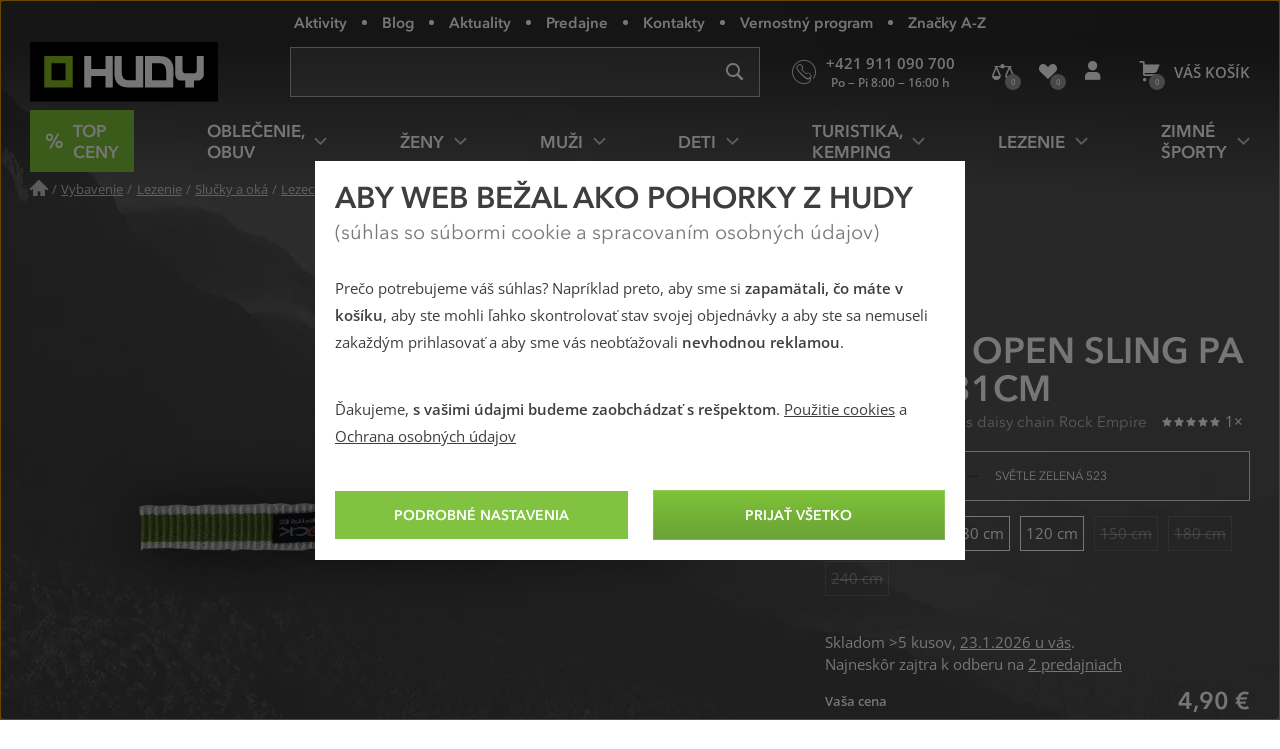

--- FILE ---
content_type: text/html; charset=utf-8
request_url: https://www.hudysport.sk/popruhove-smycky-otevrene-pad-16-mm
body_size: 39116
content:
<!DOCTYPE html>
<!--[if IE 9 ]><html class="ie9 no-js disable-transition" lang="sk"> <![endif]-->
<!--[if (gt IE 9)|!(IE)]><!--> <html class="no-js disable-transition" lang="sk"> <!--<![endif]-->
	<head>

<meta charset="utf-8">
<meta name="designer" content="PeckaDesign (www.peckadesign.cz)">

<meta name="HandheldFriendly" content="True">
<meta name="MobileOptimized" content="320">
<meta name="viewport" content="width=device-width, initial-scale=1.0, minimum-scale=1.0, viewport-fit=cover">
<meta name="format-detection" content="telephone=no">
<meta http-equiv="X-UA-Compatible" content="IE=edge,chrome=1">

<meta name="description" content="Popruhové šité PAD slučky.">
<meta property="og:description" content="Popruhové šité PAD slučky.">

<title id="snippet-head-title">Slučka Rock Empire Open sling PA 16mm/31cm - SKLADEM | Hudysport.sk</title>

<script type="text/javascript">document.documentElement.className = document.documentElement.className.replace('no-js','js');</script>
<script>var Nette = { noInit: true };</script>

<link rel="stylesheet" type="text/css" href="/styles/styles.css?version=432e1c007dc8814f715240853642579142b6946f" media="screen">
<link rel="stylesheet" type="text/css" href="/styles/print.css?version=940b748dfddc93998ea3360dc90209aa149bcae7" media="print">

<link rel="preload" href="/webfonts/icons-b2c.woff2?v=02042025" as="font" type="font/woff2" crossorigin="anonymous"> 

<link rel="preload" href="/webfonts/avenir-next-regular.woff2?v=04122024" as="font" type="font/woff2" crossorigin="anonymous">
<link rel="preload" href="/webfonts/avenir-next-demi.woff2?v=04122024" as="font" type="font/woff2" crossorigin="anonymous">
<link rel="preload" href="/webfonts/open-sans-regular.woff2?v=07122023" as="font" type="font/woff2" crossorigin="anonymous">
<link rel="preload" href="/webfonts/open-sans-demi.woff2?v=07122023" as="font" type="font/woff2" crossorigin="anonymous">

<link rel="apple-touch-icon" sizes="180x180" href="/img/icon/apple-touch-icon.png?version=f9dbc062b6da01bffed977cc77ef55196a9bfad6">
<link rel="icon" type="image/png" sizes="32x32" href="/img/icon/favicon-32x32.png?version=845cbd47e5290e57c33d767af174703764864068">
<link rel="icon" type="image/png" sizes="16x16" href="/img/icon/favicon-16x16.png?version=4de37974feeeb7eb6cc45d4bfc3d43bb3c85a86a">
<link rel="manifest" href="/img/icon/manifest.json?version=a0251f043e048263ef16b60992221ddd51a0145c">
<link rel="shortcut icon" href="/img/icon/favicon.ico?version=eb2a46988e6afb19948e5b27affd500da750d46e">
<meta name="apple-mobile-web-app-title" content="Hudysport.sk">
<meta name="application-name" content="Hudysport.sk">
<meta name="msapplication-config" content="/img/icon/browserconfig.xml?version=837e7173fbf7848e8f6933c00d9e948a7c14b44d">
<meta name="theme-color" content="#1a1918">
<link rel="mask-icon" href="/img/icon/safari-pinned-tab.svg?version=bb5292ccda72ed444633c99a3b190634b7352e43" color="#89bd24">

<meta property="og:title" content="Slučka Rock Empire Open sling PA 16mm/31cm - SKLADEM | Hudysport.sk">

	<meta property="og:image" content="https://cdn.hudy.cz/images/share/9/48379.jpg">
	<meta property="og:image:width" content="1000">
	<meta property="og:image:height" content="1000">
	<meta itemprop="image primaryImageOfPage" content="https://cdn.hudy.cz/images/share/9/48379.jpg">

<meta property="og:url" content="https://www.hudysport.sk/popruhove-smycky-otevrene-pad-16-mm">

<meta property="fb:admins" content="100005721999498">
<meta property="fb:page_id" content="XXXXX">
<meta property="fb:app_id" content="XXXX">
<meta property="og:site_name" content="Hudysport.sk">
<meta property="og:type" content="article">

<meta name="google-site-verification" content="woxXhy1grq-GyGKfGJ0ilDS4zjiwAqSRBnorezRC3wA">

<script type="text/javascript">
	var _smartsupp = _smartsupp || {};
	_smartsupp.key = '1f5412f7bd237c7039124831d1705ebc7fad451e';
	setTimeout(function() {
		window.smartsupp || (function (d) {
			var s, c, o = smartsupp = function () {
				o._.push(arguments)
			};
			o._ = [];
			s = d.getElementsByTagName('script')[0];
			c = d.createElement('script');
			c.type = 'text/javascript';
			c.charset = 'utf-8';
			c.async = true;
			c.onload = function () {
				smartsupp('language', "sk");
			};
			c.src = 'https://www.smartsuppchat.com/loader.js?';
			s.parentNode.insertBefore(c, s);
		})(document)
	}, 5000);
</script>
<script>
!function(e,n,t,i,r,o){function s(e){if("number"!=typeof e)return e;var n=new Date;return new Date(n.getTime()+1e3*e)}var a=4e3,c="xnpe_async_hide";function p(e){return e.reduce((function(e,n){return e[n]=function(){e._.push([n.toString(),arguments])},e}),{_:[]})}function m(e,n,t){var i=t.createElement(n);i.src=e;var r=t.getElementsByTagName(n)[0];return r.parentNode.insertBefore(i,r),i}function u(e){return"[object Date]"===Object.prototype.toString.call(e)}o.target=o.target||"https://api.exponea.com",o.file_path=o.file_path||o.target+"/js/exponea.min.js",r[n]=p(["anonymize","initialize","identify","getSegments","update","track","trackLink","trackEnhancedEcommerce","getHtml","showHtml","showBanner","showWebLayer","ping","getAbTest","loadDependency","getRecommendation","reloadWebLayers","_preInitialize","_initializeConfig"]),r[n].notifications=p(["isAvailable","isSubscribed","subscribe","unsubscribe"]),r[n].segments=p(["subscribe"]),r[n]["snippetVersion"]="v2.7.0",function(e,n,t){e[n]["_"+t]={},e[n]["_"+t].nowFn=Date.now,e[n]["_"+t].snippetStartTime=e[n]["_"+t].nowFn()}(r,n,"performance"),function(e,n,t,i,r,o){e[r]={sdk:e[i],sdkObjectName:i,skipExperiments:!!t.new_experiments,sign:t.token+"/"+(o.exec(n.cookie)||["","new"])[1],path:t.target}}(r,e,o,n,i,RegExp("__exponea_etc__"+"=([\\w-]+)")),function(e,n,t){m(e.file_path,n,t)}(o,t,e),function(e,n,t,i,r,o,p){if(e.new_experiments){!0===e.new_experiments&&(e.new_experiments={});var l,f=e.new_experiments.hide_class||c,_=e.new_experiments.timeout||a,g=encodeURIComponent(o.location.href.split("#")[0]);e.cookies&&e.cookies.expires&&("number"==typeof e.cookies.expires||u(e.cookies.expires)?l=s(e.cookies.expires):e.cookies.expires.tracking&&("number"==typeof e.cookies.expires.tracking||u(e.cookies.expires.tracking))&&(l=s(e.cookies.expires.tracking))),l&&l<new Date&&(l=void 0);var d=e.target+"/webxp/"+n+"/"+o[t].sign+"/modifications.min.js?http-referer="+g+"&timeout="+_+"ms"+(l?"&cookie-expires="+Math.floor(l.getTime()/1e3):"");"sync"===e.new_experiments.mode&&o.localStorage.getItem("__exponea__sync_modifications__")?function(e,n,t,i,r){t[r][n]="<"+n+' src="'+e+'"></'+n+">",i.writeln(t[r][n]),i.writeln("<"+n+">!"+r+".init && document.writeln("+r+"."+n+'.replace("/'+n+'/", "/'+n+'-async/").replace("><", " async><"))</'+n+">")}(d,n,o,p,t):function(e,n,t,i,r,o,s,a){o.documentElement.classList.add(e);var c=m(t,i,o);function p(){r[a].init||m(t.replace("/"+i+"/","/"+i+"-async/"),i,o)}function u(){o.documentElement.classList.remove(e)}c.onload=p,c.onerror=p,r.setTimeout(u,n),r[s]._revealPage=u}(f,_,d,n,o,p,r,t)}}(o,t,i,0,n,r,e),function(e,n,t){var i;e[n]._initializeConfig(t),(null===(i=t.experimental)||void 0===i?void 0:i.non_personalized_weblayers)&&e[n]._preInitialize(t),e[n].start=function(i){i&&Object.keys(i).forEach((function(e){return t[e]=i[e]})),e[n].initialize(t)}}(r,n,o)}(document,"exponea","script","webxpClient",window,{
	target: "https://analytics-api.hudysport.sk",
	token: "cd4c1ca4-7b5d-11eb-a228-36b212cd83fd",
	experimental: {
		non_personalized_weblayers: true
	},
});
</script>
<script type="text/plain"  data-cookie-consent="marketing">
exponea.start();
</script>
<script type="text/javascript">var dataLayer = dataLayer || [];var push = {"pageType":"Detail","userType":"not logged in","gdprRemarketing":0,"_clear":true};dataLayer.push(push);var dataLayer = dataLayer || [];var push = {"ecommerce":{"currencyCode":"EUR","detail":{"products":[{"name":"Open sling PA 16mm\/31cm","id":143269,"category":"Outdoorov\u00e9 vybavenie\/Lezeck\u00e9 vybavenie\/Lezeck\u00e9 a pracovn\u00e9 slu\u010dky a ok\u00e1\/Lezeck\u00e9 slu\u010dky, ok\u00e1 s daisy chain","price":3.983739837398374,"dimension7":5,"dimension8":"0 %","variant":"sv\u011btle zelen\u00e1 523-60 cm","variant_id":"8595570113134","product_id":"00017926","dimension3":"normal","dimension9":"SS26","brand":"Rock Empire"}]}},"_clear":true};dataLayer.push(push);</script>
<script type="text/javascript" id="snippet-google-dataLayer-init">
	var dataLayer = dataLayer || [{"analytics_storage":"denied","ad_storage":"denied","ad_user_data":"denied","ad_personalization":"denied","functionality_storage":"granted"}];
	function gtag(){ dataLayer.push(arguments); }
	gtag('consent', 'default', {"analytics_storage":"denied","ad_storage":"denied","ad_user_data":"denied","ad_personalization":"denied","functionality_storage":"granted"});
</script> <script>
	// Matches polyfill, https://developer.mozilla.org/en-US/docs/Web/API/Element/matches
	if (! Element.prototype.matches) {
		Element.prototype.matches = Element.prototype.msMatchesSelector;
	}

	// Closest polyfill, https://developer.mozilla.org/en-US/docs/Web/API/Element/closest
	if (! Element.prototype.closest) {
		Element.prototype.closest = function (s) {
			var el = this;
			if (! document.documentElement.contains(el)) return null;
			do {
				if (el.matches(s)) return el;
				el = el.parentElement || el.parentNode;
			} while (el !== null && el.nodeType === 1);
			return null;
		};
	}

	// Událost navěšená na document (tj. i pro AJAXem donačtené prvky)
	document.addEventListener('click', function(ev) {
		var clicked = ev.target || ev.srcElement;
		var el = clicked.closest('[data-datalayer-click]');

		if (el && 'dataLayer' in window && 'callable' in window.dataLayer) {
			var callables = el.getAttribute('data-datalayer-click').split(';');

			callables.forEach(function (callable) {
				callable = callable.trim();

				if (callable in window.dataLayer.callable) {
					var push = window.dataLayer.callable[callable];


						if (! (ev.button || ev.ctrlKey || ev.shiftKey || ev.altKey || ev.metaKey || el.getAttribute('target') === '_blank')) {
							var href = el.href;

							if (href && (' ' + el.className + ' ').indexOf(' ajax ') === -1) {
								ev.preventDefault();
								var t = null;

								push['eventCallback'] = function () {
									clearTimeout(t);
									document.location = href;
								};
								t = setTimeout(function () {
									push['eventCallback'].call();
								}, 666);

							} else {
								push['eventCallback'] = function () {
									dataLayer.push({'event': 'pageViewFired'});
								};
							}
						}

					window.dataLayer.push(push);
				}
			});
		}
	});
</script>
<!-- Google Tag Manager -->
<script>
	(function (w, d, s, l, i) {
		w[l] = w[l] || [];
		w[l].push({
			'gtm.start': new Date().getTime(), event: 'gtm.js'
		});
		var f = d.getElementsByTagName(s)[0], j = d.createElement(s), dl = l != 'dataLayer' ? '&l=' + l : '';
		j.async = true;
		j.src = '//www.googletagmanager.com/gtm.js?id=' + i + dl;
		f.parentNode.insertBefore(j, f);
	})(window, document, 'script', 'dataLayer', "GTM-N928TR6");
</script>
<!-- End Google Tag Manager -->

	<meta name="robots" content="index,follow">

<link rel="canonical" href="https://www.hudysport.sk/popruhove-smycky-otevrene-pad-16-mm">
	</head>

	<body>
<!-- Google Tag Manager Noscript -->
<noscript>
	<iframe src="//www.googletagmanager.com/ns.html?id=GTM-N928TR6" height="0" width="0"
			style="display:none;visibility:hidden">
	</iframe>
</noscript>
<!-- End Google Tag Manager Noscript -->



		<ul class="nav-skip ul--reset">
			<li><a href="#main" accesskey="2" title="Přejít k obsahu (Klávesová zkratka: Alt + 2)">Přejít k obsahu</a></li>
			<li><a href="#main-menu">Přejít k hlavnímu menu</a></li>
			<li><a href="#search-box">Přejít k vyhledávání</a></li>
		</ul>

		<div id="page-wrap" class="u-relative">
			<header role="banner" class="header">
				<div class="l-in-box u-p-0">
						<p class="header__logo">
							<a class="header__logo-inner img-box" href="/">
								<img class="header__logo-img img-box__img" src="/img/logo.svg?version=ed0b5b1ff73a80f2b7ec5281e7c75fd8de8495c7" width="186" alt="logo Hudy">
							</a>
						</p>

					<section>
						<h2 class="main-menu-link">
							<a href="#offcanvas-menu" class="main-menu-link__link u-flex u-ai-c u-jc-c u-td-n js-offcanvas-ext-link">
								<i class="main-menu-link__icon icon icon--hamburger" aria-hidden="true">Menu</i>
								<span class="sr-only">HUDY navigácia</span>
							</a>
						</h2>

						<div id="offcanvas-menu" class="offcanvas offcanvas--left offcanvas--right@w768">
							<div class="offcanvas__box">
								<p class="offcanvas__heading" aria-hidden="true">
									<a href="#" class="offcanvas__heading-text offcanvas__heading-text--link complex-link complex-link--hover-underline js-ca-control">
										<i class="offcanvas__heading-icon icon icon--close" aria-hidden="true"></i>
										<span class="complex-link__underline">Skryť menu</span>
									</a>
								</p>

								<div class="offcanvas__content offcanvas__content--no-pt">
									<div id="main-menu-wrapper" class="main-menu">

<nav id="main-menu" class="main-menu__menu" aria-labelledby="main-menu-label">
	<h2 id="main-menu-label" class="sr-only">Hlavné menu</h2>

	<ul class="main-menu__list main-menu__list--root ul--reset">

		<li class="main-menu__item main-menu__item--root">
			<a class="main-menu__link main-menu__link--root main-menu__link-green complex-link complex-link--hover-underline px-0" href="/top-ceny-hudy">
				<span class="main-menu__link-green-inner">
					<i class="main-menu__icon icon icon--text u-white u-fw-900" aria-hidden="true" data-content="%"></i>
					<span class="main-menu__link-inner complex-link__underline">Top ceny</span>
				</span>
			</a>
		</li>


			<li class="main-menu__item main-menu__item--root main-menu__item--has-submenu">
				<a class="main-menu__link main-menu__link--root complex-link complex-link--hover-underline" href="/oblecenie-obuv">
					<span class="main-menu__link-inner complex-link__underline">Oblečenie, obuv</span>
					<i class="main-menu__icon main-menu__icon--submenu icon" aria-hidden="true"></i>
				</a>

				<div class="main-menu__submenu">
					<p class="main-menu__item main-menu__item--back" aria-hidden="true">
						<a class="main-menu__link main-menu__link--back complex-link complex-link--hover-underline" href="#">
							<i class="main-menu__icon main-menu__icon--back icon icon--left" aria-hidden="true"></i>
							<span class="main-menu__link-inner complex-link__underline">Oblečenie, obuv</span>
						</a>
					</p>

					<a href="#" class="main-menu__submenu-close">
						<i class="icon icon--close" aria-hidden="true"></i>
						<span class="sr-only">Zavrieť</span>
					</a>

					<div class="main-menu__col main-menu__col--categories">
						<div class="l-row l-row--gutter-m u-ai-fs">

							<div class="main-menu__subcategories l-row__col l-row__col--1/3@w960 l-row__col--1/4@w1200">
								<h4 class="main-menu__item main-menu__item--submenu-heading">
									<a href="/bundy-kabaty" class="main-menu__link main-menu__link--submenu-heading">
										Bundy, kabáty
										<span class="main-menu__img-box img-box img-box--fixed-ratio">
											<img src="[data-uri]"
											     data-src="https://cdn.hudy.cz/images/w55h55-jpg/6/127286.jpg"
											     data-srcset="https://cdn.hudy.cz/images/w55h55-jpg/6/127286.jpg 1.00x, https://cdn.hudy.cz/images/w55h55-jpg-2x/6/127286.jpg 2.00x"
											     class="img-box__img js-lazy--menu" alt="Outdoorové a športové bundy a kabáty">
										</span>
									</a>
								</h4>
								<div class="main-menu__wrap-items-level-2 js-collapsable">
									
										<ul class="main-menu__list main-menu__list--level-2 ul--reset">
												<li class="main-menu__item">
													<a href="/nepremokave-bundy-kabaty" class="main-menu__link">
														Nepremokavé bundy
													</a>
												</li>

												<li class="main-menu__item">
													<a href="/vetruodolne-bundy-kabaty" class="main-menu__link">
														Vetruodolné bundy
													</a>
												</li>

												<li class="main-menu__item">
													<a href="/zateplene-bundy-kabaty" class="main-menu__link">
														Zimné a zateplené bundy
													</a>
												</li>

												<li class="main-menu__item">
													<a href="/bundy-stredna-vrstva" class="main-menu__link">
														Bundy stredná vrstva
													</a>
												</li>

												<li class="main-menu__item">
													<a href="/goretexove-bundy-kabaty" class="main-menu__link">
														Goretexové bundy
													</a>
												</li>

												<li class="main-menu__item">
													<a href="/softshellove-bundy-kabaty" class="main-menu__link">
														Softshellové bundy
													</a>
												</li>

													 </ul>
	<p class="main-menu__item main-menu__item--more u-hidden@w960-max">
		<a href="/bundy-kabaty" class="main-menu__link complex-link complex-link--hover-underline ca-control" aria-hidden="true">
			<span class="complex-link__underline">
				<span class="ca-control-expand">Ďalšie kategórie</span>
				<span class="ca-control-collapse">Skryť ďalšie kategórie</span>
			</span>
			<i class="icon icon--down ca-icon" aria-hidden="true"></i>
		</a>
	</p>
													 <ul class="main-menu__list main-menu__list--level-2 ul--reset ca-box">
												<li class="main-menu__item">
													<a href="/paperove-bundy-kabaty" class="main-menu__link">
														Páperové bundy
													</a>
												</li>

												<li class="main-menu__item">
													<a href="/hybridne-bundy-kabaty" class="main-menu__link">
														Hybridné bundy
													</a>
												</li>

										</ul>
											<p class="main-menu__item u-hidden@w960">
												<a href="/bundy-kabaty" class="main-menu__link">
													Ďalšie kategórie
												</a>
											</p>

								</div>
							</div>

							<div class="main-menu__subcategories l-row__col l-row__col--1/3@w960 l-row__col--1/4@w1200">
								<h4 class="main-menu__item main-menu__item--submenu-heading">
									<a href="/nohavice" class="main-menu__link main-menu__link--submenu-heading">
										Nohavice
										<span class="main-menu__img-box img-box img-box--fixed-ratio">
											<img src="[data-uri]"
											     data-src="https://cdn.hudy.cz/images/w55h55-jpg/7/127287.jpg"
											     data-srcset="https://cdn.hudy.cz/images/w55h55-jpg/7/127287.jpg 1.00x, https://cdn.hudy.cz/images/w55h55-jpg-2x/7/127287.jpg 2.00x"
											     class="img-box__img js-lazy--menu" alt="Nohavice">
										</span>
									</a>
								</h4>
								<div class="main-menu__wrap-items-level-2 js-collapsable">
									
										<ul class="main-menu__list main-menu__list--level-2 ul--reset">
												<li class="main-menu__item">
													<a href="/nepremokave-nohavice" class="main-menu__link">
														Nepremokavé nohavice
													</a>
												</li>

												<li class="main-menu__item">
													<a href="/vetruodolne-nohavice" class="main-menu__link">
														Vetruodolné nohavice
													</a>
												</li>

												<li class="main-menu__item">
													<a href="/zateplene-nohavice" class="main-menu__link">
														Zimné a zateplené nohavice
													</a>
												</li>

												<li class="main-menu__item">
													<a href="/goretexove-nohavice" class="main-menu__link">
														Goretexové nohavice
													</a>
												</li>

												<li class="main-menu__item">
													<a href="/softshellove-nohavice" class="main-menu__link">
														Softshellové nohavice
													</a>
												</li>

												<li class="main-menu__item">
													<a href="/leginy" class="main-menu__link">
														Legíny
													</a>
												</li>

													 </ul>
	<p class="main-menu__item main-menu__item--more u-hidden@w960-max">
		<a href="/nohavice" class="main-menu__link complex-link complex-link--hover-underline ca-control" aria-hidden="true">
			<span class="complex-link__underline">
				<span class="ca-control-expand">Ďalšie kategórie</span>
				<span class="ca-control-collapse">Skryť ďalšie kategórie</span>
			</span>
			<i class="icon icon--down ca-icon" aria-hidden="true"></i>
		</a>
	</p>
													 <ul class="main-menu__list main-menu__list--level-2 ul--reset ca-box">
												<li class="main-menu__item">
													<a href="/ostatne-nohavice" class="main-menu__link">
														Ostatné nohavice
													</a>
												</li>

										</ul>
											<p class="main-menu__item u-hidden@w960">
												<a href="/nohavice" class="main-menu__link">
													Ďalšie kategórie
												</a>
											</p>

								</div>
							</div>

							<div class="main-menu__subcategories l-row__col l-row__col--1/3@w960 l-row__col--1/4@w1200">
								<h4 class="main-menu__item main-menu__item--submenu-heading">
									<a href="/doplnky-k-obleceniu" class="main-menu__link main-menu__link--submenu-heading">
										Doplnky k oblečeniu
										<span class="main-menu__img-box img-box img-box--fixed-ratio">
											<img src="[data-uri]"
											     data-src="https://cdn.hudy.cz/images/w55h55-jpg/4/127294.jpg"
											     data-srcset="https://cdn.hudy.cz/images/w55h55-jpg/4/127294.jpg 1.00x, https://cdn.hudy.cz/images/w55h55-jpg-2x/4/127294.jpg 2.00x"
											     class="img-box__img js-lazy--menu" alt="Doplnky k oblečeniu">
										</span>
									</a>
								</h4>
								<div class="main-menu__wrap-items-level-2 js-collapsable">
									
										<ul class="main-menu__list main-menu__list--level-2 ul--reset">
												<li class="main-menu__item">
													<a href="/ponozky-podkolienky-navleky" class="main-menu__link">
														Ponožky, podkolienky, návleky
													</a>
												</li>

												<li class="main-menu__item">
													<a href="/capice-klobuky-kukly-celenky" class="main-menu__link">
														Pokrývky hlavy
													</a>
												</li>

												<li class="main-menu__item">
													<a href="/satky-saly-nakrcniky" class="main-menu__link">
														Šatky, nákrčníky, rúška
													</a>
												</li>

												<li class="main-menu__item">
													<a href="/rukavice" class="main-menu__link">
														Rukavice
													</a>
												</li>

												<li class="main-menu__item">
													<a href="/opasky" class="main-menu__link">
														Opasky
													</a>
												</li>

												<li class="main-menu__item">
													<a href="/plastenky-ponca-1620310426" class="main-menu__link">
														Pláštenky, pončá
													</a>
												</li>

										</ul>

								</div>
							</div>

							<div class="main-menu__subcategories l-row__col l-row__col--1/3@w960 l-row__col--1/4@w1200">
								<h4 class="main-menu__item main-menu__item--submenu-heading">
									<a href="/outdoorove-a-trekove-topanky" class="main-menu__link main-menu__link--submenu-heading">
										Topánky
										<span class="main-menu__img-box img-box img-box--fixed-ratio">
											<img src="[data-uri]"
											     data-src="https://cdn.hudy.cz/images/w55h55-jpg/5/127295.jpg"
											     data-srcset="https://cdn.hudy.cz/images/w55h55-jpg/5/127295.jpg 1.00x, https://cdn.hudy.cz/images/w55h55-jpg-2x/5/127295.jpg 2.00x"
											     class="img-box__img js-lazy--menu" alt="Outdoorové a trekové topánky">
										</span>
									</a>
								</h4>
								<div class="main-menu__wrap-items-level-2 js-collapsable">
									
										<ul class="main-menu__list main-menu__list--level-2 ul--reset">
												<li class="main-menu__item">
													<a href="/horolezecke-topanky" class="main-menu__link">
														Horolezecké topánky
													</a>
												</li>

												<li class="main-menu__item">
													<a href="/trekove-topanky-na-tazku-turistiku" class="main-menu__link">
														Topánky na ťažkú turistiku
													</a>
												</li>

												<li class="main-menu__item">
													<a href="/trekove-topanky-na-lahku-turistiku" class="main-menu__link">
														Topánky na ľahkú turistiku
													</a>
												</li>

												<li class="main-menu__item">
													<a href="/zimne-topanky" class="main-menu__link">
														Zimné topánky
													</a>
												</li>

												<li class="main-menu__item">
													<a href="/nepremokave-topanky" class="main-menu__link">
														Nepremokavé topánky
													</a>
												</li>

												<li class="main-menu__item">
													<a href="/goretexove-topanky" class="main-menu__link">
														Goretexové topánky
													</a>
												</li>

													 </ul>
	<p class="main-menu__item main-menu__item--more u-hidden@w960-max">
		<a href="/outdoorove-a-trekove-topanky" class="main-menu__link complex-link complex-link--hover-underline ca-control" aria-hidden="true">
			<span class="complex-link__underline">
				<span class="ca-control-expand">Ďalšie kategórie</span>
				<span class="ca-control-collapse">Skryť ďalšie kategórie</span>
			</span>
			<i class="icon icon--down ca-icon" aria-hidden="true"></i>
		</a>
	</p>
													 <ul class="main-menu__list main-menu__list--level-2 ul--reset ca-box">
												<li class="main-menu__item">
													<a href="/nastupovky" class="main-menu__link">
														Nástupovky
													</a>
												</li>

												<li class="main-menu__item">
													<a href="/topanky-do-mesta" class="main-menu__link">
														Topánky do mesta
													</a>
												</li>

												<li class="main-menu__item">
													<a href="/bezecke-topanky" class="main-menu__link">
														Trailové bežecké topánky
													</a>
												</li>

												<li class="main-menu__item">
													<a href="/barefoot-topanky" class="main-menu__link">
														Barefoot topánky
													</a>
												</li>

												<li class="main-menu__item">
													<a href="/multisport-topanky" class="main-menu__link">
														Multisport topánky
													</a>
												</li>

												<li class="main-menu__item">
													<a href="/prezuvky" class="main-menu__link">
														Prezuvky
													</a>
												</li>

										</ul>
											<p class="main-menu__item u-hidden@w960">
												<a href="/outdoorove-a-trekove-topanky" class="main-menu__link">
													Ďalšie kategórie
												</a>
											</p>

								</div>
							</div>

							<div class="main-menu__subcategories l-row__col l-row__col--1/3@w960 l-row__col--1/4@w1200">
								<h4 class="main-menu__item main-menu__item--submenu-heading">
									<a href="/svetre-mikiny" class="main-menu__link main-menu__link--submenu-heading">
										Svetre, mikiny
										<span class="main-menu__img-box img-box img-box--fixed-ratio">
											<img src="[data-uri]"
											     data-src="https://cdn.hudy.cz/images/w55h55-jpg/1/127291.jpg"
											     data-srcset="https://cdn.hudy.cz/images/w55h55-jpg/1/127291.jpg 1.00x, https://cdn.hudy.cz/images/w55h55-jpg-2x/1/127291.jpg 2.00x"
											     class="img-box__img js-lazy--menu" alt="Svetre, mikiny">
										</span>
									</a>
								</h4>
								<div class="main-menu__wrap-items-level-2 js-collapsable">
										<p class="main-menu__item main-menu__item--more u-hidden@w960-max">
		<a href="/svetre-mikiny" class="main-menu__link complex-link complex-link--hover-underline ca-control" aria-hidden="true">
			<span class="complex-link__underline">
				<span class="ca-control-expand">Ďalšie kategórie</span>
				<span class="ca-control-collapse">Skryť ďalšie kategórie</span>
			</span>
			<i class="icon icon--down ca-icon" aria-hidden="true"></i>
		</a>
	</p>
										<ul class="main-menu__list main-menu__list--level-2 ul--reset ca-box">
												<li class="main-menu__item">
													<a href="/mikiny" class="main-menu__link">
														Mikiny
													</a>
												</li>
												<li class="main-menu__item">
													<a href="/svetre" class="main-menu__link">
														Svetre
													</a>
												</li>
												<li class="main-menu__item">
													<a href="/pulovre" class="main-menu__link">
														Pulovre
													</a>
												</li>
										</ul>
								</div>
							</div>

							<div class="main-menu__subcategories l-row__col l-row__col--1/3@w960 l-row__col--1/4@w1200">
								<h4 class="main-menu__item main-menu__item--submenu-heading">
									<a href="/kratasy-3-4-nohavice" class="main-menu__link main-menu__link--submenu-heading">
										Kraťasy, 3/4 nohavice
										<span class="main-menu__img-box img-box img-box--fixed-ratio">
											<img src="[data-uri]"
											     data-src="https://cdn.hudy.cz/images/w55h55-jpg/8/127288.jpg"
											     data-srcset="https://cdn.hudy.cz/images/w55h55-jpg/8/127288.jpg 1.00x, https://cdn.hudy.cz/images/w55h55-jpg-2x/8/127288.jpg 2.00x"
											     class="img-box__img js-lazy--menu" alt="Kraťasy, 3/4 nohavice">
										</span>
									</a>
								</h4>
								<div class="main-menu__wrap-items-level-2 js-collapsable">
										<p class="main-menu__item main-menu__item--more u-hidden@w960-max">
		<a href="/kratasy-3-4-nohavice" class="main-menu__link complex-link complex-link--hover-underline ca-control" aria-hidden="true">
			<span class="complex-link__underline">
				<span class="ca-control-expand">Ďalšie kategórie</span>
				<span class="ca-control-collapse">Skryť ďalšie kategórie</span>
			</span>
			<i class="icon icon--down ca-icon" aria-hidden="true"></i>
		</a>
	</p>
										<ul class="main-menu__list main-menu__list--level-2 ul--reset ca-box">
												<li class="main-menu__item">
													<a href="/kratasy" class="main-menu__link">
														Kraťasy
													</a>
												</li>
												<li class="main-menu__item">
													<a href="/3-4-nohavice" class="main-menu__link">
														3/4 nohavice
													</a>
												</li>
										</ul>
								</div>
							</div>

							<div class="main-menu__subcategories l-row__col l-row__col--1/3@w960 l-row__col--1/4@w1200">
								<h4 class="main-menu__item main-menu__item--submenu-heading">
									<a href="/tricka-kosele-tielka" class="main-menu__link main-menu__link--submenu-heading">
										Tričká, košele, tielka
										<span class="main-menu__img-box img-box img-box--fixed-ratio">
											<img src="[data-uri]"
											     data-src="https://cdn.hudy.cz/images/w55h55-jpg/2/127292.jpg"
											     data-srcset="https://cdn.hudy.cz/images/w55h55-jpg/2/127292.jpg 1.00x, https://cdn.hudy.cz/images/w55h55-jpg-2x/2/127292.jpg 2.00x"
											     class="img-box__img js-lazy--menu" alt="Tričká, košele, tielka">
										</span>
									</a>
								</h4>
								<div class="main-menu__wrap-items-level-2 js-collapsable">
										<p class="main-menu__item main-menu__item--more u-hidden@w960-max">
		<a href="/tricka-kosele-tielka" class="main-menu__link complex-link complex-link--hover-underline ca-control" aria-hidden="true">
			<span class="complex-link__underline">
				<span class="ca-control-expand">Ďalšie kategórie</span>
				<span class="ca-control-collapse">Skryť ďalšie kategórie</span>
			</span>
			<i class="icon icon--down ca-icon" aria-hidden="true"></i>
		</a>
	</p>
										<ul class="main-menu__list main-menu__list--level-2 ul--reset ca-box">
												<li class="main-menu__item">
													<a href="/tricka-tielka" class="main-menu__link">
														Tričká, tielka
													</a>
												</li>
												<li class="main-menu__item">
													<a href="/kosele" class="main-menu__link">
														Košele
													</a>
												</li>
										</ul>
								</div>
							</div>

							<div class="main-menu__subcategories l-row__col l-row__col--1/3@w960 l-row__col--1/4@w1200">
								<h4 class="main-menu__item main-menu__item--submenu-heading">
									<a href="/sandale-a-zabky" class="main-menu__link main-menu__link--submenu-heading">
										Sandále a žabky
										<span class="main-menu__img-box img-box img-box--fixed-ratio">
											<img src="[data-uri]"
											     data-src="https://cdn.hudy.cz/images/w55h55-jpg/7/127297.jpg"
											     data-srcset="https://cdn.hudy.cz/images/w55h55-jpg/7/127297.jpg 1.00x, https://cdn.hudy.cz/images/w55h55-jpg-2x/7/127297.jpg 2.00x"
											     class="img-box__img js-lazy--menu" alt="Outdoorové a športové sandále a žabky">
										</span>
									</a>
								</h4>
								<div class="main-menu__wrap-items-level-2 js-collapsable">
										<p class="main-menu__item main-menu__item--more u-hidden@w960-max">
		<a href="/sandale-a-zabky" class="main-menu__link complex-link complex-link--hover-underline ca-control" aria-hidden="true">
			<span class="complex-link__underline">
				<span class="ca-control-expand">Ďalšie kategórie</span>
				<span class="ca-control-collapse">Skryť ďalšie kategórie</span>
			</span>
			<i class="icon icon--down ca-icon" aria-hidden="true"></i>
		</a>
	</p>
										<ul class="main-menu__list main-menu__list--level-2 ul--reset ca-box">
												<li class="main-menu__item">
													<a href="/turisticke-sandale" class="main-menu__link">
														Turistické sandále
													</a>
												</li>
												<li class="main-menu__item">
													<a href="/mestske-sandale" class="main-menu__link">
														Mestské sandále
													</a>
												</li>
												<li class="main-menu__item">
													<a href="/polouzavrete-sandale" class="main-menu__link">
														Polouzavreté sandále
													</a>
												</li>
												<li class="main-menu__item">
													<a href="/zabky" class="main-menu__link">
														Žabky
													</a>
												</li>
										</ul>
								</div>
							</div>

							<div class="main-menu__subcategories l-row__col l-row__col--1/3@w960 l-row__col--1/4@w1200">
								<h4 class="main-menu__item main-menu__item--submenu-heading">
									<a href="/vesty" class="main-menu__link main-menu__link--submenu-heading">
										Vesty
										<span class="main-menu__img-box img-box img-box--fixed-ratio">
											<img src="[data-uri]"
											     data-src="https://cdn.hudy.cz/images/w55h55-jpg/0/127290.jpg"
											     data-srcset="https://cdn.hudy.cz/images/w55h55-jpg/0/127290.jpg 1.00x, https://cdn.hudy.cz/images/w55h55-jpg-2x/0/127290.jpg 2.00x"
											     class="img-box__img js-lazy--menu" alt="Outdoorové a športové vesty">
										</span>
									</a>
								</h4>
								<div class="main-menu__wrap-items-level-2 js-collapsable">
										<p class="main-menu__item main-menu__item--more u-hidden@w960-max">
		<a href="/vesty" class="main-menu__link complex-link complex-link--hover-underline ca-control" aria-hidden="true">
			<span class="complex-link__underline">
				<span class="ca-control-expand">Ďalšie kategórie</span>
				<span class="ca-control-collapse">Skryť ďalšie kategórie</span>
			</span>
			<i class="icon icon--down ca-icon" aria-hidden="true"></i>
		</a>
	</p>
										<ul class="main-menu__list main-menu__list--level-2 ul--reset ca-box">
												<li class="main-menu__item">
													<a href="/vetruodolne-vesty" class="main-menu__link">
														Vetruodolné vesty
													</a>
												</li>
												<li class="main-menu__item">
													<a href="/zateplene-vesty" class="main-menu__link">
														Zateplené vesty
													</a>
												</li>
												<li class="main-menu__item">
													<a href="/vesty-stredna-vrstva" class="main-menu__link">
														Vesty stredná vrstva
													</a>
												</li>
												<li class="main-menu__item">
													<a href="/softshellove-vesty" class="main-menu__link">
														Softshellové vesty
													</a>
												</li>
												<li class="main-menu__item">
													<a href="/paperove-vesty" class="main-menu__link">
														Páperové vesty
													</a>
												</li>
												<li class="main-menu__item">
													<a href="/hybridne-vesty" class="main-menu__link">
														Hybridné vesty
													</a>
												</li>
										</ul>
								</div>
							</div>

							<div class="main-menu__subcategories l-row__col l-row__col--1/3@w960 l-row__col--1/4@w1200">
								<h4 class="main-menu__item main-menu__item--submenu-heading">
									<a href="/saty-sukne" class="main-menu__link main-menu__link--submenu-heading">
										Šaty, sukne
										<span class="main-menu__img-box img-box img-box--fixed-ratio">
											<img src="[data-uri]"
											     data-src="https://cdn.hudy.cz/images/w55h55-jpg/9/127289.jpg"
											     data-srcset="https://cdn.hudy.cz/images/w55h55-jpg/9/127289.jpg 1.00x, https://cdn.hudy.cz/images/w55h55-jpg-2x/9/127289.jpg 2.00x"
											     class="img-box__img js-lazy--menu" alt="Šaty, sukne">
										</span>
									</a>
								</h4>
								<div class="main-menu__wrap-items-level-2 js-collapsable">
										<p class="main-menu__item main-menu__item--more u-hidden@w960-max">
		<a href="/saty-sukne" class="main-menu__link complex-link complex-link--hover-underline ca-control" aria-hidden="true">
			<span class="complex-link__underline">
				<span class="ca-control-expand">Ďalšie kategórie</span>
				<span class="ca-control-collapse">Skryť ďalšie kategórie</span>
			</span>
			<i class="icon icon--down ca-icon" aria-hidden="true"></i>
		</a>
	</p>
										<ul class="main-menu__list main-menu__list--level-2 ul--reset ca-box">
												<li class="main-menu__item">
													<a href="/saty" class="main-menu__link">
														Šaty
													</a>
												</li>
												<li class="main-menu__item">
													<a href="/sukne" class="main-menu__link">
														Sukne
													</a>
												</li>
										</ul>
								</div>
							</div>

							<div class="main-menu__subcategories l-row__col l-row__col--1/3@w960 l-row__col--1/4@w1200">
								<h4 class="main-menu__item main-menu__item--submenu-heading">
									<a href="/funkcne-a-spodne-pradlo" class="main-menu__link main-menu__link--submenu-heading">
										Funkčné a spodné prádlo
										<span class="main-menu__img-box img-box img-box--fixed-ratio">
											<img src="[data-uri]"
											     data-src="https://cdn.hudy.cz/images/w55h55-jpg/3/127293.jpg"
											     data-srcset="https://cdn.hudy.cz/images/w55h55-jpg/3/127293.jpg 1.00x, https://cdn.hudy.cz/images/w55h55-jpg-2x/3/127293.jpg 2.00x"
											     class="img-box__img js-lazy--menu" alt="Termoprádlo a funkčné spodné prádlo">
										</span>
									</a>
								</h4>
								<div class="main-menu__wrap-items-level-2 js-collapsable">
										<p class="main-menu__item main-menu__item--more u-hidden@w960-max">
		<a href="/funkcne-a-spodne-pradlo" class="main-menu__link complex-link complex-link--hover-underline ca-control" aria-hidden="true">
			<span class="complex-link__underline">
				<span class="ca-control-expand">Ďalšie kategórie</span>
				<span class="ca-control-collapse">Skryť ďalšie kategórie</span>
			</span>
			<i class="icon icon--down ca-icon" aria-hidden="true"></i>
		</a>
	</p>
										<ul class="main-menu__list main-menu__list--level-2 ul--reset ca-box">
												<li class="main-menu__item">
													<a href="/funkcne-tricka-tielka" class="main-menu__link">
														Funkčné tričká, tielka
													</a>
												</li>
												<li class="main-menu__item">
													<a href="/funkcne-nohavice" class="main-menu__link">
														Funkčné nohavice
													</a>
												</li>
												<li class="main-menu__item">
													<a href="/funkcne-boxerky-trenirky-slipy" class="main-menu__link">
														Funkčné boxerky, trenírky, slipy
													</a>
												</li>
												<li class="main-menu__item">
													<a href="/funkcne-nohavicky" class="main-menu__link">
														Funkčné nohavičky
													</a>
												</li>
										</ul>
								</div>
							</div>

							<div class="main-menu__subcategories l-row__col l-row__col--1/3@w960 l-row__col--1/4@w1200">
								<h4 class="main-menu__item main-menu__item--submenu-heading">
									<a href="/doplnky-k-obuvi" class="main-menu__link main-menu__link--submenu-heading">
										Doplnky k obuvi
										<span class="main-menu__img-box img-box img-box--fixed-ratio">
											<img src="[data-uri]"
											     data-src="https://cdn.hudy.cz/images/w55h55-jpg/8/127298.jpg"
											     data-srcset="https://cdn.hudy.cz/images/w55h55-jpg/8/127298.jpg 1.00x, https://cdn.hudy.cz/images/w55h55-jpg-2x/8/127298.jpg 2.00x"
											     class="img-box__img js-lazy--menu" alt="Doplnky k obuvi">
										</span>
									</a>
								</h4>
								<div class="main-menu__wrap-items-level-2 js-collapsable">
										<p class="main-menu__item main-menu__item--more u-hidden@w960-max">
		<a href="/doplnky-k-obuvi" class="main-menu__link complex-link complex-link--hover-underline ca-control" aria-hidden="true">
			<span class="complex-link__underline">
				<span class="ca-control-expand">Ďalšie kategórie</span>
				<span class="ca-control-collapse">Skryť ďalšie kategórie</span>
			</span>
			<i class="icon icon--down ca-icon" aria-hidden="true"></i>
		</a>
	</p>
										<ul class="main-menu__list main-menu__list--level-2 ul--reset ca-box">
												<li class="main-menu__item">
													<a href="/nesmeky" class="main-menu__link">
														Nesmeky
													</a>
												</li>
												<li class="main-menu__item">
													<a href="/vlozky-do-topanok" class="main-menu__link">
														Vložky do topánok
													</a>
												</li>
												<li class="main-menu__item">
													<a href="/snurky" class="main-menu__link">
														Šnúrky
													</a>
												</li>
												<li class="main-menu__item">
													<a href="/navleky-na-topanky" class="main-menu__link">
														Návleky na topánky
													</a>
												</li>
										</ul>
								</div>
							</div>

							<div class="main-menu__subcategories l-row__col l-row__col--1/3@w960 l-row__col--1/4@w1200">
								<h4 class="main-menu__item main-menu__item--submenu-heading u-flex u-ai-c u-mih-50 u-mb-0">
									<a href="/prostriedky-pre-udrzbu-a-opravy" class="main-menu__link main-menu__link--submenu-heading">
										Impregnácia, pranie, údržba
										<span class="main-menu__img-box img-box img-box--fixed-ratio">
											<img src="[data-uri]"
											     data-src="https://cdn.hudy.cz/images/w55h55-jpg/2/105292.jpg"
											     data-srcset="https://cdn.hudy.cz/images/w55h55-jpg/2/105292.jpg 1.00x, https://cdn.hudy.cz/images/w55h55-jpg-2x/2/105292.jpg 2.00x"
											     class="img-box__img js-lazy--menu" alt="Impregnácia, pracie, čistiace a opravné prostriedky">
										</span>
									</a>
								</h4>
							</div>
						</div>
					</div>


					<div class="main-menu__col main-menu__col--featured">

						<ul class="main-menu__list ul--reset">
							<li class="main-menu__item">
								<a href="/darcekove-poukazky" class="main-menu__link main-menu__link--featured complex-link complex-link--hover-underline">
									<i class="main-menu__icon icon icon--gift" aria-hidden="true"></i>
									<span class="complex-link__underline">Darčekové poukážky</span>
								</a>
							</li>
							<li class="main-menu__item">
								<a href="/novinky-hudy" class="main-menu__link main-menu__link--featured complex-link complex-link--hover-underline">
									<i class="main-menu__icon icon icon--new" aria-hidden="true"></i>
									<span class="complex-link__underline">Novinky</span>
								</a>
							</li>
							<li class="main-menu__item">
								<a href="/akcia-hudy" class="main-menu__link main-menu__link--featured complex-link complex-link--hover-underline">
									<i class="main-menu__icon icon icon--megaphone" aria-hidden="true"></i>
									<span class="complex-link__underline">Akcia</span>
								</a>
							</li>
							<li class="main-menu__item">
								<a href="/outlet-hudy" class="main-menu__link main-menu__link--featured complex-link complex-link--hover-underline">
									<i class="main-menu__icon icon icon--tag" aria-hidden="true"></i>
									<span class="complex-link__underline">Outlet</span>
								</a>
							</li>
							<li class="main-menu__item">
								<a href="/setrne-k-prirode" class="main-menu__link main-menu__link--featured complex-link complex-link--hover-underline">
									<i class="main-menu__icon icon icon--leaf" aria-hidden="true"></i>
									<span class="complex-link__underline">Šetrné k prírode</span>
								</a>
							</li>
						</ul>
					</div>
				</div>
			</li>

			<li class="main-menu__item main-menu__item--root main-menu__item--has-submenu">
				<a class="main-menu__link main-menu__link--root complex-link complex-link--hover-underline" href="/zeny">
					<span class="main-menu__link-inner complex-link__underline">Ženy</span>
					<i class="main-menu__icon main-menu__icon--submenu icon" aria-hidden="true"></i>
				</a>

				<div class="main-menu__submenu">
					<p class="main-menu__item main-menu__item--back" aria-hidden="true">
						<a class="main-menu__link main-menu__link--back complex-link complex-link--hover-underline" href="#">
							<i class="main-menu__icon main-menu__icon--back icon icon--left" aria-hidden="true"></i>
							<span class="main-menu__link-inner complex-link__underline">Ženy</span>
						</a>
					</p>

					<a href="#" class="main-menu__submenu-close">
						<i class="icon icon--close" aria-hidden="true"></i>
						<span class="sr-only">Zavrieť</span>
					</a>

					<div class="main-menu__col main-menu__col--categories">
						<div class="l-row l-row--gutter-m u-ai-fs">

							<div class="main-menu__subcategories l-row__col l-row__col--1/3@w960 l-row__col--1/4@w1200">
								<h4 class="main-menu__item main-menu__item--submenu-heading">
									<a href="/damske-bundy-kabaty" class="main-menu__link main-menu__link--submenu-heading">
										Bundy, kabáty
										<span class="main-menu__img-box img-box img-box--fixed-ratio">
											<img src="[data-uri]"
											     data-src="https://cdn.hudy.cz/images/w55h55-jpg/4/34614.jpg"
											     data-srcset="https://cdn.hudy.cz/images/w55h55-jpg/4/34614.jpg 1.00x, https://cdn.hudy.cz/images/w55h55-jpg-2x/4/34614.jpg 2.00x"
											     class="img-box__img js-lazy--menu" alt="Dámske športové bundy, kabáty a parky">
										</span>
									</a>
								</h4>
								<div class="main-menu__wrap-items-level-2 js-collapsable">
									
										<ul class="main-menu__list main-menu__list--level-2 ul--reset">
												<li class="main-menu__item">
													<a href="/damske-nepremokave-bundy-kabaty" class="main-menu__link">
														Nepremokavé bundy
													</a>
												</li>

												<li class="main-menu__item">
													<a href="/damske-vetruodolne-bundy-kabaty" class="main-menu__link">
														Vetruodolné bundy
													</a>
												</li>

												<li class="main-menu__item">
													<a href="/damske-zateplene-bundy-kabaty" class="main-menu__link">
														Zimné a zateplené bundy
													</a>
												</li>

												<li class="main-menu__item">
													<a href="/damske-bundy-stredna-vrstva" class="main-menu__link">
														Bundy stredná vrstva
													</a>
												</li>

												<li class="main-menu__item">
													<a href="/damske-goretexove-bundy-kabaty" class="main-menu__link">
														Goretexové bundy
													</a>
												</li>

												<li class="main-menu__item">
													<a href="/damske-softshellove-bundy-kabaty" class="main-menu__link">
														Softshellové bundy
													</a>
												</li>

													 </ul>
	<p class="main-menu__item main-menu__item--more u-hidden@w960-max">
		<a href="/damske-bundy-kabaty" class="main-menu__link complex-link complex-link--hover-underline ca-control" aria-hidden="true">
			<span class="complex-link__underline">
				<span class="ca-control-expand">Ďalšie kategórie</span>
				<span class="ca-control-collapse">Skryť ďalšie kategórie</span>
			</span>
			<i class="icon icon--down ca-icon" aria-hidden="true"></i>
		</a>
	</p>
													 <ul class="main-menu__list main-menu__list--level-2 ul--reset ca-box">
												<li class="main-menu__item">
													<a href="/damske-paperove-bundy-kabaty" class="main-menu__link">
														Páperové bundy
													</a>
												</li>

												<li class="main-menu__item">
													<a href="/damske-hybridne-bundy-kabaty" class="main-menu__link">
														Hybridné bundy
													</a>
												</li>

										</ul>
											<p class="main-menu__item u-hidden@w960">
												<a href="/damske-bundy-kabaty" class="main-menu__link">
													Ďalšie kategórie
												</a>
											</p>

								</div>
							</div>

							<div class="main-menu__subcategories l-row__col l-row__col--1/3@w960 l-row__col--1/4@w1200">
								<h4 class="main-menu__item main-menu__item--submenu-heading">
									<a href="/nohavice-damske" class="main-menu__link main-menu__link--submenu-heading">
										Nohavice
										<span class="main-menu__img-box img-box img-box--fixed-ratio">
											<img src="[data-uri]"
											     data-src="https://cdn.hudy.cz/images/w55h55-jpg/5/34615.jpg"
											     data-srcset="https://cdn.hudy.cz/images/w55h55-jpg/5/34615.jpg 1.00x, https://cdn.hudy.cz/images/w55h55-jpg-2x/5/34615.jpg 2.00x"
											     class="img-box__img js-lazy--menu" alt="Dámske nohavice">
										</span>
									</a>
								</h4>
								<div class="main-menu__wrap-items-level-2 js-collapsable">
									
										<ul class="main-menu__list main-menu__list--level-2 ul--reset">
												<li class="main-menu__item">
													<a href="/damske-nepremokave-nohavice" class="main-menu__link">
														Nepremokavé nohavice
													</a>
												</li>

												<li class="main-menu__item">
													<a href="/damske-vetruodolne-nohavice" class="main-menu__link">
														Vetruodolné nohavice
													</a>
												</li>

												<li class="main-menu__item">
													<a href="/damske-zateplene-nohavice" class="main-menu__link">
														Zimné a zateplené nohavice
													</a>
												</li>

												<li class="main-menu__item">
													<a href="/damske-goretexove-nohavice" class="main-menu__link">
														Goretexové nohavice
													</a>
												</li>

												<li class="main-menu__item">
													<a href="/damske-softshellove-nohavice" class="main-menu__link">
														Softshellové nohavice
													</a>
												</li>

												<li class="main-menu__item">
													<a href="/damske-leginy" class="main-menu__link">
														Legíny
													</a>
												</li>

													 </ul>
	<p class="main-menu__item main-menu__item--more u-hidden@w960-max">
		<a href="/nohavice-damske" class="main-menu__link complex-link complex-link--hover-underline ca-control" aria-hidden="true">
			<span class="complex-link__underline">
				<span class="ca-control-expand">Ďalšie kategórie</span>
				<span class="ca-control-collapse">Skryť ďalšie kategórie</span>
			</span>
			<i class="icon icon--down ca-icon" aria-hidden="true"></i>
		</a>
	</p>
													 <ul class="main-menu__list main-menu__list--level-2 ul--reset ca-box">
												<li class="main-menu__item">
													<a href="/damske-ostatne-nohavice" class="main-menu__link">
														Ostatné nohavice
													</a>
												</li>

										</ul>
											<p class="main-menu__item u-hidden@w960">
												<a href="/nohavice-damske" class="main-menu__link">
													Ďalšie kategórie
												</a>
											</p>

								</div>
							</div>

							<div class="main-menu__subcategories l-row__col l-row__col--1/3@w960 l-row__col--1/4@w1200">
								<h4 class="main-menu__item main-menu__item--submenu-heading">
									<a href="/damske-doplnky-k-obleceniu" class="main-menu__link main-menu__link--submenu-heading">
										Doplnky k oblečeniu
										<span class="main-menu__img-box img-box img-box--fixed-ratio">
											<img src="[data-uri]"
											     data-src="https://cdn.hudy.cz/images/w55h55-jpg/7/34617.jpg"
											     data-srcset="https://cdn.hudy.cz/images/w55h55-jpg/7/34617.jpg 1.00x, https://cdn.hudy.cz/images/w55h55-jpg-2x/7/34617.jpg 2.00x"
											     class="img-box__img js-lazy--menu" alt="Dámske doplnky k oblečeniu">
										</span>
									</a>
								</h4>
								<div class="main-menu__wrap-items-level-2 js-collapsable">
									
										<ul class="main-menu__list main-menu__list--level-2 ul--reset">
												<li class="main-menu__item">
													<a href="/damske-ponozky-podkolienky-navleky" class="main-menu__link">
														Ponožky, podkolienky, návleky
													</a>
												</li>

												<li class="main-menu__item">
													<a href="/damske-ciapky-klobuky-kukly-celenky" class="main-menu__link">
														Pokrývky hlavy
													</a>
												</li>

												<li class="main-menu__item">
													<a href="/damske-satky-saly-nakrcniky" class="main-menu__link">
														Šatky, nákrčníky, rúška
													</a>
												</li>

												<li class="main-menu__item">
													<a href="/damske-rukavice" class="main-menu__link">
														Rukavice
													</a>
												</li>

												<li class="main-menu__item">
													<a href="/damske-opasky" class="main-menu__link">
														Opasky
													</a>
												</li>

												<li class="main-menu__item">
													<a href="/damske-plastenky-ponca" class="main-menu__link">
														Pláštenky, pončá
													</a>
												</li>

										</ul>

								</div>
							</div>

							<div class="main-menu__subcategories l-row__col l-row__col--1/3@w960 l-row__col--1/4@w1200">
								<h4 class="main-menu__item main-menu__item--submenu-heading">
									<a href="/damske-topanky" class="main-menu__link main-menu__link--submenu-heading">
										Topánky
										<span class="main-menu__img-box img-box img-box--fixed-ratio">
											<img src="[data-uri]"
											     data-src="https://cdn.hudy.cz/images/w55h55-jpg/4/34624.jpg"
											     data-srcset="https://cdn.hudy.cz/images/w55h55-jpg/4/34624.jpg 1.00x, https://cdn.hudy.cz/images/w55h55-jpg-2x/4/34624.jpg 2.00x"
											     class="img-box__img js-lazy--menu" alt="Dámske outdoorové a trekové topánky">
										</span>
									</a>
								</h4>
								<div class="main-menu__wrap-items-level-2 js-collapsable">
									
										<ul class="main-menu__list main-menu__list--level-2 ul--reset">
												<li class="main-menu__item">
													<a href="/damske-horolezecke-topanky" class="main-menu__link">
														Horolezecké topánky
													</a>
												</li>

												<li class="main-menu__item">
													<a href="/damske-topanky-na-tazku-turistiku" class="main-menu__link">
														Topánky na ťažkú ​​turistiku
													</a>
												</li>

												<li class="main-menu__item">
													<a href="/damske-topanky-na-lahku-turistiku" class="main-menu__link">
														Topánky na ľahkú turistiku
													</a>
												</li>

												<li class="main-menu__item">
													<a href="/zimna-obuv-damska" class="main-menu__link">
														Zimné topánky
													</a>
												</li>

												<li class="main-menu__item">
													<a href="/damske-nepremokave-topanky" class="main-menu__link">
														Nepremokavé topánky
													</a>
												</li>

												<li class="main-menu__item">
													<a href="/damske-goretexove-topanky" class="main-menu__link">
														Goretexové topánky
													</a>
												</li>

													 </ul>
	<p class="main-menu__item main-menu__item--more u-hidden@w960-max">
		<a href="/damske-topanky" class="main-menu__link complex-link complex-link--hover-underline ca-control" aria-hidden="true">
			<span class="complex-link__underline">
				<span class="ca-control-expand">Ďalšie kategórie</span>
				<span class="ca-control-collapse">Skryť ďalšie kategórie</span>
			</span>
			<i class="icon icon--down ca-icon" aria-hidden="true"></i>
		</a>
	</p>
													 <ul class="main-menu__list main-menu__list--level-2 ul--reset ca-box">
												<li class="main-menu__item">
													<a href="/damske-nastupovky" class="main-menu__link">
														Nástupovky
													</a>
												</li>

												<li class="main-menu__item">
													<a href="/damske-topanky-do-mesta" class="main-menu__link">
														Topánky do mesta
													</a>
												</li>

												<li class="main-menu__item">
													<a href="/damske-bezecke-topanky" class="main-menu__link">
														Trailové bežecké topánky
													</a>
												</li>

												<li class="main-menu__item">
													<a href="/damske-barefoot-topanky" class="main-menu__link">
														Barefoot topánky
													</a>
												</li>

												<li class="main-menu__item">
													<a href="/damske-multisport-topanky" class="main-menu__link">
														Multisport topánky
													</a>
												</li>

												<li class="main-menu__item">
													<a href="/damske-prezuvky" class="main-menu__link">
														Prezúvky
													</a>
												</li>

										</ul>
											<p class="main-menu__item u-hidden@w960">
												<a href="/damske-topanky" class="main-menu__link">
													Ďalšie kategórie
												</a>
											</p>

								</div>
							</div>

							<div class="main-menu__subcategories l-row__col l-row__col--1/3@w960 l-row__col--1/4@w1200">
								<h4 class="main-menu__item main-menu__item--submenu-heading">
									<a href="/damske-svetre-mikiny" class="main-menu__link main-menu__link--submenu-heading">
										Svetre, mikiny
										<span class="main-menu__img-box img-box img-box--fixed-ratio">
											<img src="[data-uri]"
											     data-src="https://cdn.hudy.cz/images/w55h55-jpg/2/34622.jpg"
											     data-srcset="https://cdn.hudy.cz/images/w55h55-jpg/2/34622.jpg 1.00x, https://cdn.hudy.cz/images/w55h55-jpg-2x/2/34622.jpg 2.00x"
											     class="img-box__img js-lazy--menu" alt="Dámske svetre, mikiny">
										</span>
									</a>
								</h4>
								<div class="main-menu__wrap-items-level-2 js-collapsable">
										<p class="main-menu__item main-menu__item--more u-hidden@w960-max">
		<a href="/damske-svetre-mikiny" class="main-menu__link complex-link complex-link--hover-underline ca-control" aria-hidden="true">
			<span class="complex-link__underline">
				<span class="ca-control-expand">Ďalšie kategórie</span>
				<span class="ca-control-collapse">Skryť ďalšie kategórie</span>
			</span>
			<i class="icon icon--down ca-icon" aria-hidden="true"></i>
		</a>
	</p>
										<ul class="main-menu__list main-menu__list--level-2 ul--reset ca-box">
												<li class="main-menu__item">
													<a href="/damske-mikiny" class="main-menu__link">
														Mikiny
													</a>
												</li>
												<li class="main-menu__item">
													<a href="/damske-svetre" class="main-menu__link">
														Svetre
													</a>
												</li>
												<li class="main-menu__item">
													<a href="/damske-pulovre" class="main-menu__link">
														Pulóvre
													</a>
												</li>
										</ul>
								</div>
							</div>

							<div class="main-menu__subcategories l-row__col l-row__col--1/3@w960 l-row__col--1/4@w1200">
								<h4 class="main-menu__item main-menu__item--submenu-heading">
									<a href="/damske-kratasy-3-4-nohavice" class="main-menu__link main-menu__link--submenu-heading">
										Kraťasy, 3/4 nohavice
										<span class="main-menu__img-box img-box img-box--fixed-ratio">
											<img src="[data-uri]"
											     data-src="https://cdn.hudy.cz/images/w55h55-jpg/3/34623.jpg"
											     data-srcset="https://cdn.hudy.cz/images/w55h55-jpg/3/34623.jpg 1.00x, https://cdn.hudy.cz/images/w55h55-jpg-2x/3/34623.jpg 2.00x"
											     class="img-box__img js-lazy--menu" alt="Dámske kraťasy, 3/4 nohavice">
										</span>
									</a>
								</h4>
								<div class="main-menu__wrap-items-level-2 js-collapsable">
										<p class="main-menu__item main-menu__item--more u-hidden@w960-max">
		<a href="/damske-kratasy-3-4-nohavice" class="main-menu__link complex-link complex-link--hover-underline ca-control" aria-hidden="true">
			<span class="complex-link__underline">
				<span class="ca-control-expand">Ďalšie kategórie</span>
				<span class="ca-control-collapse">Skryť ďalšie kategórie</span>
			</span>
			<i class="icon icon--down ca-icon" aria-hidden="true"></i>
		</a>
	</p>
										<ul class="main-menu__list main-menu__list--level-2 ul--reset ca-box">
												<li class="main-menu__item">
													<a href="/damske-kratasy" class="main-menu__link">
														Kraťasy
													</a>
												</li>
												<li class="main-menu__item">
													<a href="/damske-3-4-nohavice" class="main-menu__link">
														3/4 nohavice
													</a>
												</li>
										</ul>
								</div>
							</div>

							<div class="main-menu__subcategories l-row__col l-row__col--1/3@w960 l-row__col--1/4@w1200">
								<h4 class="main-menu__item main-menu__item--submenu-heading">
									<a href="/damske-tricka-kosele-tielka" class="main-menu__link main-menu__link--submenu-heading">
										Tričká, košele, tielka
										<span class="main-menu__img-box img-box img-box--fixed-ratio">
											<img src="[data-uri]"
											     data-src="https://cdn.hudy.cz/images/w55h55-jpg/8/104518.jpg"
											     data-srcset="https://cdn.hudy.cz/images/w55h55-jpg/8/104518.jpg 1.00x, https://cdn.hudy.cz/images/w55h55-jpg-2x/8/104518.jpg 2.00x"
											     class="img-box__img js-lazy--menu" alt="Dámske tričká, košele, tielka">
										</span>
									</a>
								</h4>
								<div class="main-menu__wrap-items-level-2 js-collapsable">
										<p class="main-menu__item main-menu__item--more u-hidden@w960-max">
		<a href="/damske-tricka-kosele-tielka" class="main-menu__link complex-link complex-link--hover-underline ca-control" aria-hidden="true">
			<span class="complex-link__underline">
				<span class="ca-control-expand">Ďalšie kategórie</span>
				<span class="ca-control-collapse">Skryť ďalšie kategórie</span>
			</span>
			<i class="icon icon--down ca-icon" aria-hidden="true"></i>
		</a>
	</p>
										<ul class="main-menu__list main-menu__list--level-2 ul--reset ca-box">
												<li class="main-menu__item">
													<a href="/damske-tricka-tielka" class="main-menu__link">
														Tričká a tielka
													</a>
												</li>
												<li class="main-menu__item">
													<a href="/damske-kosele" class="main-menu__link">
														Košele
													</a>
												</li>
										</ul>
								</div>
							</div>

							<div class="main-menu__subcategories l-row__col l-row__col--1/3@w960 l-row__col--1/4@w1200">
								<h4 class="main-menu__item main-menu__item--submenu-heading">
									<a href="/sandale-damske" class="main-menu__link main-menu__link--submenu-heading">
										Sandále a žabky
										<span class="main-menu__img-box img-box img-box--fixed-ratio">
											<img src="[data-uri]"
											     data-src="https://cdn.hudy.cz/images/w55h55-jpg/5/34625.jpg"
											     data-srcset="https://cdn.hudy.cz/images/w55h55-jpg/5/34625.jpg 1.00x, https://cdn.hudy.cz/images/w55h55-jpg-2x/5/34625.jpg 2.00x"
											     class="img-box__img js-lazy--menu" alt="Dámske outdoorové a športové sandále a žabky">
										</span>
									</a>
								</h4>
								<div class="main-menu__wrap-items-level-2 js-collapsable">
										<p class="main-menu__item main-menu__item--more u-hidden@w960-max">
		<a href="/sandale-damske" class="main-menu__link complex-link complex-link--hover-underline ca-control" aria-hidden="true">
			<span class="complex-link__underline">
				<span class="ca-control-expand">Ďalšie kategórie</span>
				<span class="ca-control-collapse">Skryť ďalšie kategórie</span>
			</span>
			<i class="icon icon--down ca-icon" aria-hidden="true"></i>
		</a>
	</p>
										<ul class="main-menu__list main-menu__list--level-2 ul--reset ca-box">
												<li class="main-menu__item">
													<a href="/damske-turisticke-sandale" class="main-menu__link">
														Turistické sandále
													</a>
												</li>
												<li class="main-menu__item">
													<a href="/damske-mestske-sandale" class="main-menu__link">
														Mestské sandále
													</a>
												</li>
												<li class="main-menu__item">
													<a href="/damske-polouzavrete-sandale" class="main-menu__link">
														Polouzavreté sandále
													</a>
												</li>
												<li class="main-menu__item">
													<a href="/damske-zabky" class="main-menu__link">
														Žabky
													</a>
												</li>
										</ul>
								</div>
							</div>

							<div class="main-menu__subcategories l-row__col l-row__col--1/3@w960 l-row__col--1/4@w1200">
								<h4 class="main-menu__item main-menu__item--submenu-heading">
									<a href="/vesty-damske" class="main-menu__link main-menu__link--submenu-heading">
										Vesty
										<span class="main-menu__img-box img-box img-box--fixed-ratio">
											<img src="[data-uri]"
											     data-src="https://cdn.hudy.cz/images/w55h55-jpg/0/34620.jpg"
											     data-srcset="https://cdn.hudy.cz/images/w55h55-jpg/0/34620.jpg 1.00x, https://cdn.hudy.cz/images/w55h55-jpg-2x/0/34620.jpg 2.00x"
											     class="img-box__img js-lazy--menu" alt="Outdoorové a športové dámske vesty">
										</span>
									</a>
								</h4>
								<div class="main-menu__wrap-items-level-2 js-collapsable">
										<p class="main-menu__item main-menu__item--more u-hidden@w960-max">
		<a href="/vesty-damske" class="main-menu__link complex-link complex-link--hover-underline ca-control" aria-hidden="true">
			<span class="complex-link__underline">
				<span class="ca-control-expand">Ďalšie kategórie</span>
				<span class="ca-control-collapse">Skryť ďalšie kategórie</span>
			</span>
			<i class="icon icon--down ca-icon" aria-hidden="true"></i>
		</a>
	</p>
										<ul class="main-menu__list main-menu__list--level-2 ul--reset ca-box">
												<li class="main-menu__item">
													<a href="/damske-vetruodolne-vesty" class="main-menu__link">
														Vetruodolné vesty
													</a>
												</li>
												<li class="main-menu__item">
													<a href="/damske-zateplene-vesty" class="main-menu__link">
														Zateplené vesty
													</a>
												</li>
												<li class="main-menu__item">
													<a href="/damske-vesty-stredna-vrstva" class="main-menu__link">
														Vesty stredná vrstva
													</a>
												</li>
												<li class="main-menu__item">
													<a href="/damske-paperove-vesty" class="main-menu__link">
														Páperové vesty
													</a>
												</li>
												<li class="main-menu__item">
													<a href="/damske-hybridne-vesty" class="main-menu__link">
														Hybridné vesty
													</a>
												</li>
										</ul>
								</div>
							</div>

							<div class="main-menu__subcategories l-row__col l-row__col--1/3@w960 l-row__col--1/4@w1200">
								<h4 class="main-menu__item main-menu__item--submenu-heading">
									<a href="/sukne-saty" class="main-menu__link main-menu__link--submenu-heading">
										Šaty, sukne
										<span class="main-menu__img-box img-box img-box--fixed-ratio">
											<img src="[data-uri]"
											     data-src="https://cdn.hudy.cz/images/w55h55-jpg/1/34621.jpg"
											     data-srcset="https://cdn.hudy.cz/images/w55h55-jpg/1/34621.jpg 1.00x, https://cdn.hudy.cz/images/w55h55-jpg-2x/1/34621.jpg 2.00x"
											     class="img-box__img js-lazy--menu" alt="Dámske šaty, sukne">
										</span>
									</a>
								</h4>
								<div class="main-menu__wrap-items-level-2 js-collapsable">
										<p class="main-menu__item main-menu__item--more u-hidden@w960-max">
		<a href="/sukne-saty" class="main-menu__link complex-link complex-link--hover-underline ca-control" aria-hidden="true">
			<span class="complex-link__underline">
				<span class="ca-control-expand">Ďalšie kategórie</span>
				<span class="ca-control-collapse">Skryť ďalšie kategórie</span>
			</span>
			<i class="icon icon--down ca-icon" aria-hidden="true"></i>
		</a>
	</p>
										<ul class="main-menu__list main-menu__list--level-2 ul--reset ca-box">
												<li class="main-menu__item">
													<a href="/damske-saty" class="main-menu__link">
														Šaty
													</a>
												</li>
												<li class="main-menu__item">
													<a href="/damske-sukne" class="main-menu__link">
														Sukne
													</a>
												</li>
										</ul>
								</div>
							</div>

							<div class="main-menu__subcategories l-row__col l-row__col--1/3@w960 l-row__col--1/4@w1200">
								<h4 class="main-menu__item main-menu__item--submenu-heading">
									<a href="/damske-funkcne-pradlo" class="main-menu__link main-menu__link--submenu-heading">
										Funkčné a spodné prádlo
										<span class="main-menu__img-box img-box img-box--fixed-ratio">
											<img src="[data-uri]"
											     data-src="https://cdn.hudy.cz/images/w55h55-jpg/9/34619.jpg"
											     data-srcset="https://cdn.hudy.cz/images/w55h55-jpg/9/34619.jpg 1.00x, https://cdn.hudy.cz/images/w55h55-jpg-2x/9/34619.jpg 2.00x"
											     class="img-box__img js-lazy--menu" alt="Dámske termoprádlo a funkčné spodné prádlo">
										</span>
									</a>
								</h4>
								<div class="main-menu__wrap-items-level-2 js-collapsable">
										<p class="main-menu__item main-menu__item--more u-hidden@w960-max">
		<a href="/damske-funkcne-pradlo" class="main-menu__link complex-link complex-link--hover-underline ca-control" aria-hidden="true">
			<span class="complex-link__underline">
				<span class="ca-control-expand">Ďalšie kategórie</span>
				<span class="ca-control-collapse">Skryť ďalšie kategórie</span>
			</span>
			<i class="icon icon--down ca-icon" aria-hidden="true"></i>
		</a>
	</p>
										<ul class="main-menu__list main-menu__list--level-2 ul--reset ca-box">
												<li class="main-menu__item">
													<a href="/damske-funkcne-tricka-tielka" class="main-menu__link">
														Funkčné tričká, tielka
													</a>
												</li>
												<li class="main-menu__item">
													<a href="/damske-funkcne-nohavice" class="main-menu__link">
														Funkčné nohavice
													</a>
												</li>
												<li class="main-menu__item">
													<a href="/damske-funkcne-nohavicky" class="main-menu__link">
														Funkčné nohavičky
													</a>
												</li>
												<li class="main-menu__item">
													<a href="/damske-funkcne-podprsenky" class="main-menu__link">
														Podprsenky
													</a>
												</li>
										</ul>
								</div>
							</div>

							<div class="main-menu__subcategories l-row__col l-row__col--1/3@w960 l-row__col--1/4@w1200">
								<h4 class="main-menu__item main-menu__item--submenu-heading">
									<a href="/damske-doplnky-k-obuvi" class="main-menu__link main-menu__link--submenu-heading">
										Doplnky k obuvi
										<span class="main-menu__img-box img-box img-box--fixed-ratio">
											<img src="[data-uri]"
											     data-src="https://cdn.hudy.cz/images/w55h55-jpg/8/34618.jpg"
											     data-srcset="https://cdn.hudy.cz/images/w55h55-jpg/8/34618.jpg 1.00x, https://cdn.hudy.cz/images/w55h55-jpg-2x/8/34618.jpg 2.00x"
											     class="img-box__img js-lazy--menu" alt="Dámske doplnky k obuvi">
										</span>
									</a>
								</h4>
								<div class="main-menu__wrap-items-level-2 js-collapsable">
										<p class="main-menu__item main-menu__item--more u-hidden@w960-max">
		<a href="/damske-doplnky-k-obuvi" class="main-menu__link complex-link complex-link--hover-underline ca-control" aria-hidden="true">
			<span class="complex-link__underline">
				<span class="ca-control-expand">Ďalšie kategórie</span>
				<span class="ca-control-collapse">Skryť ďalšie kategórie</span>
			</span>
			<i class="icon icon--down ca-icon" aria-hidden="true"></i>
		</a>
	</p>
										<ul class="main-menu__list main-menu__list--level-2 ul--reset ca-box">
												<li class="main-menu__item">
													<a href="/damske-navleky" class="main-menu__link">
														Návleky na topánky
													</a>
												</li>
												<li class="main-menu__item">
													<a href="/damske-snurky" class="main-menu__link">
														Šnúrky
													</a>
												</li>
												<li class="main-menu__item">
													<a href="/damske-vlozky-do-topanok" class="main-menu__link">
														Vložky do topánok
													</a>
												</li>
												<li class="main-menu__item">
													<a href="/nesmeky" class="main-menu__link">
														Nesmeky
													</a>
												</li>
										</ul>
								</div>
							</div>

							<div class="main-menu__subcategories l-row__col l-row__col--1/3@w960 l-row__col--1/4@w1200">
								<h4 class="main-menu__item main-menu__item--submenu-heading u-flex u-ai-c u-mih-50 u-mb-0">
									<a href="/prostriedky-pre-udrzbu-a-opravy" class="main-menu__link main-menu__link--submenu-heading">
										Impregnácia, pranie, údržba
										<span class="main-menu__img-box img-box img-box--fixed-ratio">
											<img src="[data-uri]"
											     data-src="https://cdn.hudy.cz/images/w55h55-jpg/2/105292.jpg"
											     data-srcset="https://cdn.hudy.cz/images/w55h55-jpg/2/105292.jpg 1.00x, https://cdn.hudy.cz/images/w55h55-jpg-2x/2/105292.jpg 2.00x"
											     class="img-box__img js-lazy--menu" alt="Impregnácia, pracie, čistiace a opravné prostriedky">
										</span>
									</a>
								</h4>
							</div>
						</div>
					</div>


					<div class="main-menu__col main-menu__col--featured">

						<ul class="main-menu__list ul--reset">
							<li class="main-menu__item">
								<a href="/darcekove-poukazky" class="main-menu__link main-menu__link--featured complex-link complex-link--hover-underline">
									<i class="main-menu__icon icon icon--gift" aria-hidden="true"></i>
									<span class="complex-link__underline">Darčekové poukážky</span>
								</a>
							</li>
							<li class="main-menu__item">
								<a href="/novinky-hudy" class="main-menu__link main-menu__link--featured complex-link complex-link--hover-underline">
									<i class="main-menu__icon icon icon--new" aria-hidden="true"></i>
									<span class="complex-link__underline">Novinky</span>
								</a>
							</li>
							<li class="main-menu__item">
								<a href="/akcia-hudy" class="main-menu__link main-menu__link--featured complex-link complex-link--hover-underline">
									<i class="main-menu__icon icon icon--megaphone" aria-hidden="true"></i>
									<span class="complex-link__underline">Akcia</span>
								</a>
							</li>
							<li class="main-menu__item">
								<a href="/outlet-hudy" class="main-menu__link main-menu__link--featured complex-link complex-link--hover-underline">
									<i class="main-menu__icon icon icon--tag" aria-hidden="true"></i>
									<span class="complex-link__underline">Outlet</span>
								</a>
							</li>
							<li class="main-menu__item">
								<a href="/setrne-k-prirode" class="main-menu__link main-menu__link--featured complex-link complex-link--hover-underline">
									<i class="main-menu__icon icon icon--leaf" aria-hidden="true"></i>
									<span class="complex-link__underline">Šetrné k prírode</span>
								</a>
							</li>
						</ul>
					</div>
				</div>
			</li>

			<li class="main-menu__item main-menu__item--root main-menu__item--has-submenu">
				<a class="main-menu__link main-menu__link--root complex-link complex-link--hover-underline" href="/muzi">
					<span class="main-menu__link-inner complex-link__underline">Muži</span>
					<i class="main-menu__icon main-menu__icon--submenu icon" aria-hidden="true"></i>
				</a>

				<div class="main-menu__submenu">
					<p class="main-menu__item main-menu__item--back" aria-hidden="true">
						<a class="main-menu__link main-menu__link--back complex-link complex-link--hover-underline" href="#">
							<i class="main-menu__icon main-menu__icon--back icon icon--left" aria-hidden="true"></i>
							<span class="main-menu__link-inner complex-link__underline">Muži</span>
						</a>
					</p>

					<a href="#" class="main-menu__submenu-close">
						<i class="icon icon--close" aria-hidden="true"></i>
						<span class="sr-only">Zavrieť</span>
					</a>

					<div class="main-menu__col main-menu__col--categories">
						<div class="l-row l-row--gutter-m u-ai-fs">

							<div class="main-menu__subcategories l-row__col l-row__col--1/3@w960 l-row__col--1/4@w1200">
								<h4 class="main-menu__item main-menu__item--submenu-heading">
									<a href="/bundy-panske" class="main-menu__link main-menu__link--submenu-heading">
										Bundy, kabáty
										<span class="main-menu__img-box img-box img-box--fixed-ratio">
											<img src="[data-uri]"
											     data-src="https://cdn.hudy.cz/images/w55h55-jpg/8/34648.jpg"
											     data-srcset="https://cdn.hudy.cz/images/w55h55-jpg/8/34648.jpg 1.00x, https://cdn.hudy.cz/images/w55h55-jpg-2x/8/34648.jpg 2.00x"
											     class="img-box__img js-lazy--menu" alt="Pánske športové bundy, kabáty a parky">
										</span>
									</a>
								</h4>
								<div class="main-menu__wrap-items-level-2 js-collapsable">
									
										<ul class="main-menu__list main-menu__list--level-2 ul--reset">
												<li class="main-menu__item">
													<a href="/panske-nepremokave-bundy-kabaty" class="main-menu__link">
														Nepremokavé bundy
													</a>
												</li>

												<li class="main-menu__item">
													<a href="/panske-vetruodolne-bundy-kabaty" class="main-menu__link">
														Vetruodolné bundy
													</a>
												</li>

												<li class="main-menu__item">
													<a href="/panske-zateplene-bundy-kabaty" class="main-menu__link">
														Zimné a zateplené bundy
													</a>
												</li>

												<li class="main-menu__item">
													<a href="/panske-bundy-stredna-vrstva" class="main-menu__link">
														Bundy stredná vrstva
													</a>
												</li>

												<li class="main-menu__item">
													<a href="/panske-goretexove-bundy-kabaty" class="main-menu__link">
														Goretexové bundy
													</a>
												</li>

												<li class="main-menu__item">
													<a href="/panske-softshellove-bundy-kabaty" class="main-menu__link">
														Softshellové bundy
													</a>
												</li>

													 </ul>
	<p class="main-menu__item main-menu__item--more u-hidden@w960-max">
		<a href="/bundy-panske" class="main-menu__link complex-link complex-link--hover-underline ca-control" aria-hidden="true">
			<span class="complex-link__underline">
				<span class="ca-control-expand">Ďalšie kategórie</span>
				<span class="ca-control-collapse">Skryť ďalšie kategórie</span>
			</span>
			<i class="icon icon--down ca-icon" aria-hidden="true"></i>
		</a>
	</p>
													 <ul class="main-menu__list main-menu__list--level-2 ul--reset ca-box">
												<li class="main-menu__item">
													<a href="/panske-paperove-bundy-kabaty" class="main-menu__link">
														Páperové bundy
													</a>
												</li>

												<li class="main-menu__item">
													<a href="/panske-hybridne-bundy-kabaty" class="main-menu__link">
														Hybridné bundy
													</a>
												</li>

										</ul>
											<p class="main-menu__item u-hidden@w960">
												<a href="/bundy-panske" class="main-menu__link">
													Ďalšie kategórie
												</a>
											</p>

								</div>
							</div>

							<div class="main-menu__subcategories l-row__col l-row__col--1/3@w960 l-row__col--1/4@w1200">
								<h4 class="main-menu__item main-menu__item--submenu-heading">
									<a href="/nohavice-panske" class="main-menu__link main-menu__link--submenu-heading">
										Nohavice
										<span class="main-menu__img-box img-box img-box--fixed-ratio">
											<img src="[data-uri]"
											     data-src="https://cdn.hudy.cz/images/w55h55-jpg/9/34649.jpg"
											     data-srcset="https://cdn.hudy.cz/images/w55h55-jpg/9/34649.jpg 1.00x, https://cdn.hudy.cz/images/w55h55-jpg-2x/9/34649.jpg 2.00x"
											     class="img-box__img js-lazy--menu" alt="Pánske nohavice">
										</span>
									</a>
								</h4>
								<div class="main-menu__wrap-items-level-2 js-collapsable">
									
										<ul class="main-menu__list main-menu__list--level-2 ul--reset">
												<li class="main-menu__item">
													<a href="/panske-nepremokave-nohavice" class="main-menu__link">
														Nepremokavé nohavice
													</a>
												</li>

												<li class="main-menu__item">
													<a href="/panske-vetruodolne-nohavice" class="main-menu__link">
														Vetruodolné nohavice
													</a>
												</li>

												<li class="main-menu__item">
													<a href="/panske-zateplene-nohavice" class="main-menu__link">
														Zimné a zateplené nohavice
													</a>
												</li>

												<li class="main-menu__item">
													<a href="/panske-goretexove-nohavice" class="main-menu__link">
														Goretexové nohavice
													</a>
												</li>

												<li class="main-menu__item">
													<a href="/panske-softshellove-nohavice" class="main-menu__link">
														Softshellové nohavice
													</a>
												</li>

												<li class="main-menu__item">
													<a href="/panske-leginy" class="main-menu__link">
														Legíny
													</a>
												</li>

													 </ul>
	<p class="main-menu__item main-menu__item--more u-hidden@w960-max">
		<a href="/nohavice-panske" class="main-menu__link complex-link complex-link--hover-underline ca-control" aria-hidden="true">
			<span class="complex-link__underline">
				<span class="ca-control-expand">Ďalšie kategórie</span>
				<span class="ca-control-collapse">Skryť ďalšie kategórie</span>
			</span>
			<i class="icon icon--down ca-icon" aria-hidden="true"></i>
		</a>
	</p>
													 <ul class="main-menu__list main-menu__list--level-2 ul--reset ca-box">
												<li class="main-menu__item">
													<a href="/panske-ostatne-nohavice" class="main-menu__link">
														Ostatné nohavice
													</a>
												</li>

										</ul>
											<p class="main-menu__item u-hidden@w960">
												<a href="/nohavice-panske" class="main-menu__link">
													Ďalšie kategórie
												</a>
											</p>

								</div>
							</div>

							<div class="main-menu__subcategories l-row__col l-row__col--1/3@w960 l-row__col--1/4@w1200">
								<h4 class="main-menu__item main-menu__item--submenu-heading">
									<a href="/panske-doplnky-k-obleceniu" class="main-menu__link main-menu__link--submenu-heading">
										Doplnky k oblečeniu
										<span class="main-menu__img-box img-box img-box--fixed-ratio">
											<img src="[data-uri]"
											     data-src="https://cdn.hudy.cz/images/w55h55-jpg/2/34652.jpg"
											     data-srcset="https://cdn.hudy.cz/images/w55h55-jpg/2/34652.jpg 1.00x, https://cdn.hudy.cz/images/w55h55-jpg-2x/2/34652.jpg 2.00x"
											     class="img-box__img js-lazy--menu" alt="Pánske doplnky k oblečeniu">
										</span>
									</a>
								</h4>
								<div class="main-menu__wrap-items-level-2 js-collapsable">
									
										<ul class="main-menu__list main-menu__list--level-2 ul--reset">
												<li class="main-menu__item">
													<a href="/panske-ponozky-podkolienky-navleky" class="main-menu__link">
														Ponožky, podkolienky, návleky
													</a>
												</li>

												<li class="main-menu__item">
													<a href="/panske-ciapky-klobuky-kukly-celenky" class="main-menu__link">
														Pokrývky hlavy
													</a>
												</li>

												<li class="main-menu__item">
													<a href="/panske-satky-saly-nakrcniky" class="main-menu__link">
														Šatky, nákrčníky, rúška
													</a>
												</li>

												<li class="main-menu__item">
													<a href="/panske-rukavice" class="main-menu__link">
														Rukavice
													</a>
												</li>

												<li class="main-menu__item">
													<a href="/panske-opasky" class="main-menu__link">
														Opasky
													</a>
												</li>

												<li class="main-menu__item">
													<a href="/plastenky-ponca" class="main-menu__link">
														Pláštenky, pončá
													</a>
												</li>

										</ul>

								</div>
							</div>

							<div class="main-menu__subcategories l-row__col l-row__col--1/3@w960 l-row__col--1/4@w1200">
								<h4 class="main-menu__item main-menu__item--submenu-heading">
									<a href="/panske-topanky" class="main-menu__link main-menu__link--submenu-heading">
										Topánky
										<span class="main-menu__img-box img-box img-box--fixed-ratio">
											<img src="[data-uri]"
											     data-src="https://cdn.hudy.cz/images/w55h55-jpg/6/34646.jpg"
											     data-srcset="https://cdn.hudy.cz/images/w55h55-jpg/6/34646.jpg 1.00x, https://cdn.hudy.cz/images/w55h55-jpg-2x/6/34646.jpg 2.00x"
											     class="img-box__img js-lazy--menu" alt="Pánske outdoorové a trekové topánky">
										</span>
									</a>
								</h4>
								<div class="main-menu__wrap-items-level-2 js-collapsable">
									
										<ul class="main-menu__list main-menu__list--level-2 ul--reset">
												<li class="main-menu__item">
													<a href="/panske-horolezecke-topanky" class="main-menu__link">
														Horolezecké topánky
													</a>
												</li>

												<li class="main-menu__item">
													<a href="/panske-topanky-na-tazku-turistiku" class="main-menu__link">
														Topánky na ťažkú ​​turistiku
													</a>
												</li>

												<li class="main-menu__item">
													<a href="/panske-topanky-na-lahku-turistiku" class="main-menu__link">
														Topánky na ľahkú turistiku
													</a>
												</li>

												<li class="main-menu__item">
													<a href="/panske-zimne-topanky" class="main-menu__link">
														Zimné topánky
													</a>
												</li>

												<li class="main-menu__item">
													<a href="/panske-nepremokave-topanky" class="main-menu__link">
														Nepremokavé topánky
													</a>
												</li>

												<li class="main-menu__item">
													<a href="/panske-goretexove-topanky" class="main-menu__link">
														Goretexové topánky
													</a>
												</li>

													 </ul>
	<p class="main-menu__item main-menu__item--more u-hidden@w960-max">
		<a href="/panske-topanky" class="main-menu__link complex-link complex-link--hover-underline ca-control" aria-hidden="true">
			<span class="complex-link__underline">
				<span class="ca-control-expand">Ďalšie kategórie</span>
				<span class="ca-control-collapse">Skryť ďalšie kategórie</span>
			</span>
			<i class="icon icon--down ca-icon" aria-hidden="true"></i>
		</a>
	</p>
													 <ul class="main-menu__list main-menu__list--level-2 ul--reset ca-box">
												<li class="main-menu__item">
													<a href="/panske-nastupovky" class="main-menu__link">
														Nástupovky
													</a>
												</li>

												<li class="main-menu__item">
													<a href="/panske-topanky-do-mesta" class="main-menu__link">
														Topánky do mesta
													</a>
												</li>

												<li class="main-menu__item">
													<a href="/panske-bezecke-topanky" class="main-menu__link">
														Trailové bežecké topánky
													</a>
												</li>

												<li class="main-menu__item">
													<a href="/panske-barefoot-topanky" class="main-menu__link">
														Barefoot topánky
													</a>
												</li>

												<li class="main-menu__item">
													<a href="/panske-multisport-topanky" class="main-menu__link">
														Multisport topánky
													</a>
												</li>

												<li class="main-menu__item">
													<a href="/panske-prezuvky" class="main-menu__link">
														Prezúvky
													</a>
												</li>

										</ul>
											<p class="main-menu__item u-hidden@w960">
												<a href="/panske-topanky" class="main-menu__link">
													Ďalšie kategórie
												</a>
											</p>

								</div>
							</div>

							<div class="main-menu__subcategories l-row__col l-row__col--1/3@w960 l-row__col--1/4@w1200">
								<h4 class="main-menu__item main-menu__item--submenu-heading">
									<a href="/panske-svetre-mikiny" class="main-menu__link main-menu__link--submenu-heading">
										Svetre, mikiny
										<span class="main-menu__img-box img-box img-box--fixed-ratio">
											<img src="[data-uri]"
											     data-src="https://cdn.hudy.cz/images/w55h55-jpg/1/34651.jpg"
											     data-srcset="https://cdn.hudy.cz/images/w55h55-jpg/1/34651.jpg 1.00x, https://cdn.hudy.cz/images/w55h55-jpg-2x/1/34651.jpg 2.00x"
											     class="img-box__img js-lazy--menu" alt="Pánske svetre, mikiny">
										</span>
									</a>
								</h4>
								<div class="main-menu__wrap-items-level-2 js-collapsable">
										<p class="main-menu__item main-menu__item--more u-hidden@w960-max">
		<a href="/panske-svetre-mikiny" class="main-menu__link complex-link complex-link--hover-underline ca-control" aria-hidden="true">
			<span class="complex-link__underline">
				<span class="ca-control-expand">Ďalšie kategórie</span>
				<span class="ca-control-collapse">Skryť ďalšie kategórie</span>
			</span>
			<i class="icon icon--down ca-icon" aria-hidden="true"></i>
		</a>
	</p>
										<ul class="main-menu__list main-menu__list--level-2 ul--reset ca-box">
												<li class="main-menu__item">
													<a href="/panske-mikiny" class="main-menu__link">
														Mikiny
													</a>
												</li>
												<li class="main-menu__item">
													<a href="/panske-svetre" class="main-menu__link">
														Svetre
													</a>
												</li>
												<li class="main-menu__item">
													<a href="/panske-pulovre" class="main-menu__link">
														Pulóvre
													</a>
												</li>
										</ul>
								</div>
							</div>

							<div class="main-menu__subcategories l-row__col l-row__col--1/3@w960 l-row__col--1/4@w1200">
								<h4 class="main-menu__item main-menu__item--submenu-heading">
									<a href="/panske-kratasy-3-4-nohavice" class="main-menu__link main-menu__link--submenu-heading">
										Kraťasy, 3/4 nohavice
										<span class="main-menu__img-box img-box img-box--fixed-ratio">
											<img src="[data-uri]"
											     data-src="https://cdn.hudy.cz/images/w55h55-jpg/6/34656.jpg"
											     data-srcset="https://cdn.hudy.cz/images/w55h55-jpg/6/34656.jpg 1.00x, https://cdn.hudy.cz/images/w55h55-jpg-2x/6/34656.jpg 2.00x"
											     class="img-box__img js-lazy--menu" alt="Pánske kraťasy, 3/4 nohavice">
										</span>
									</a>
								</h4>
								<div class="main-menu__wrap-items-level-2 js-collapsable">
										<p class="main-menu__item main-menu__item--more u-hidden@w960-max">
		<a href="/panske-kratasy-3-4-nohavice" class="main-menu__link complex-link complex-link--hover-underline ca-control" aria-hidden="true">
			<span class="complex-link__underline">
				<span class="ca-control-expand">Ďalšie kategórie</span>
				<span class="ca-control-collapse">Skryť ďalšie kategórie</span>
			</span>
			<i class="icon icon--down ca-icon" aria-hidden="true"></i>
		</a>
	</p>
										<ul class="main-menu__list main-menu__list--level-2 ul--reset ca-box">
												<li class="main-menu__item">
													<a href="/panske-kratasy" class="main-menu__link">
														Kraťasy
													</a>
												</li>
												<li class="main-menu__item">
													<a href="/panske-3-4-nohavice" class="main-menu__link">
														3/4 nohavice
													</a>
												</li>
										</ul>
								</div>
							</div>

							<div class="main-menu__subcategories l-row__col l-row__col--1/3@w960 l-row__col--1/4@w1200">
								<h4 class="main-menu__item main-menu__item--submenu-heading">
									<a href="/panske-tricka-kosele-tielka" class="main-menu__link main-menu__link--submenu-heading">
										Tričká, košele, tielka
										<span class="main-menu__img-box img-box img-box--fixed-ratio">
											<img src="[data-uri]"
											     data-src="https://cdn.hudy.cz/images/w55h55-jpg/0/34650.jpg"
											     data-srcset="https://cdn.hudy.cz/images/w55h55-jpg/0/34650.jpg 1.00x, https://cdn.hudy.cz/images/w55h55-jpg-2x/0/34650.jpg 2.00x"
											     class="img-box__img js-lazy--menu" alt="Pánske tričká, košele, tielka">
										</span>
									</a>
								</h4>
								<div class="main-menu__wrap-items-level-2 js-collapsable">
										<p class="main-menu__item main-menu__item--more u-hidden@w960-max">
		<a href="/panske-tricka-kosele-tielka" class="main-menu__link complex-link complex-link--hover-underline ca-control" aria-hidden="true">
			<span class="complex-link__underline">
				<span class="ca-control-expand">Ďalšie kategórie</span>
				<span class="ca-control-collapse">Skryť ďalšie kategórie</span>
			</span>
			<i class="icon icon--down ca-icon" aria-hidden="true"></i>
		</a>
	</p>
										<ul class="main-menu__list main-menu__list--level-2 ul--reset ca-box">
												<li class="main-menu__item">
													<a href="/panske-tricka-tielka" class="main-menu__link">
														Tričká, tielka
													</a>
												</li>
												<li class="main-menu__item">
													<a href="/panske-kosele" class="main-menu__link">
														Košele
													</a>
												</li>
										</ul>
								</div>
							</div>

							<div class="main-menu__subcategories l-row__col l-row__col--1/3@w960 l-row__col--1/4@w1200">
								<h4 class="main-menu__item main-menu__item--submenu-heading">
									<a href="/panske-sandale" class="main-menu__link main-menu__link--submenu-heading">
										Sandále a žabky
										<span class="main-menu__img-box img-box img-box--fixed-ratio">
											<img src="[data-uri]"
											     data-src="https://cdn.hudy.cz/images/w55h55-jpg/7/34647.jpg"
											     data-srcset="https://cdn.hudy.cz/images/w55h55-jpg/7/34647.jpg 1.00x, https://cdn.hudy.cz/images/w55h55-jpg-2x/7/34647.jpg 2.00x"
											     class="img-box__img js-lazy--menu" alt="Pánske outdoorové a športové sandále a žabky">
										</span>
									</a>
								</h4>
								<div class="main-menu__wrap-items-level-2 js-collapsable">
										<p class="main-menu__item main-menu__item--more u-hidden@w960-max">
		<a href="/panske-sandale" class="main-menu__link complex-link complex-link--hover-underline ca-control" aria-hidden="true">
			<span class="complex-link__underline">
				<span class="ca-control-expand">Ďalšie kategórie</span>
				<span class="ca-control-collapse">Skryť ďalšie kategórie</span>
			</span>
			<i class="icon icon--down ca-icon" aria-hidden="true"></i>
		</a>
	</p>
										<ul class="main-menu__list main-menu__list--level-2 ul--reset ca-box">
												<li class="main-menu__item">
													<a href="/panske-turisticke-sandale" class="main-menu__link">
														Turistické sandále
													</a>
												</li>
												<li class="main-menu__item">
													<a href="/panske-mestske-sandale" class="main-menu__link">
														Mestské sandále
													</a>
												</li>
												<li class="main-menu__item">
													<a href="/panske-polouzavrete-sandale" class="main-menu__link">
														Polouzavreté sandále
													</a>
												</li>
												<li class="main-menu__item">
													<a href="/panske-zabky" class="main-menu__link">
														Žabky
													</a>
												</li>
										</ul>
								</div>
							</div>

							<div class="main-menu__subcategories l-row__col l-row__col--1/3@w960 l-row__col--1/4@w1200">
								<h4 class="main-menu__item main-menu__item--submenu-heading">
									<a href="/panske-vesty" class="main-menu__link main-menu__link--submenu-heading">
										Vesty
										<span class="main-menu__img-box img-box img-box--fixed-ratio">
											<img src="[data-uri]"
											     data-src="https://cdn.hudy.cz/images/w55h55-jpg/4/34654.jpg"
											     data-srcset="https://cdn.hudy.cz/images/w55h55-jpg/4/34654.jpg 1.00x, https://cdn.hudy.cz/images/w55h55-jpg-2x/4/34654.jpg 2.00x"
											     class="img-box__img js-lazy--menu" alt="Outdoorové a športové pánske vesty">
										</span>
									</a>
								</h4>
								<div class="main-menu__wrap-items-level-2 js-collapsable">
										<p class="main-menu__item main-menu__item--more u-hidden@w960-max">
		<a href="/panske-vesty" class="main-menu__link complex-link complex-link--hover-underline ca-control" aria-hidden="true">
			<span class="complex-link__underline">
				<span class="ca-control-expand">Ďalšie kategórie</span>
				<span class="ca-control-collapse">Skryť ďalšie kategórie</span>
			</span>
			<i class="icon icon--down ca-icon" aria-hidden="true"></i>
		</a>
	</p>
										<ul class="main-menu__list main-menu__list--level-2 ul--reset ca-box">
												<li class="main-menu__item">
													<a href="/panske-vetruodolne-vesty" class="main-menu__link">
														Vetruodolné vesty
													</a>
												</li>
												<li class="main-menu__item">
													<a href="/panske-zateplene-vesty" class="main-menu__link">
														Zateplené vesty
													</a>
												</li>
												<li class="main-menu__item">
													<a href="/panske-vesty-stredna-vrstva" class="main-menu__link">
														Vesty stredná vrstva
													</a>
												</li>
												<li class="main-menu__item">
													<a href="/panske-softshellove-vesty" class="main-menu__link">
														Softshellové vesty
													</a>
												</li>
												<li class="main-menu__item">
													<a href="/panske-paperove-vesty" class="main-menu__link">
														Páperové vesty
													</a>
												</li>
										</ul>
								</div>
							</div>

							<div class="main-menu__subcategories l-row__col l-row__col--1/3@w960 l-row__col--1/4@w1200">
								<h4 class="main-menu__item main-menu__item--submenu-heading">
									<a href="/panske-funkcne-pradlo" class="main-menu__link main-menu__link--submenu-heading">
										Funkčné a spodné prádlo
										<span class="main-menu__img-box img-box img-box--fixed-ratio">
											<img src="[data-uri]"
											     data-src="https://cdn.hudy.cz/images/w55h55-jpg/3/34653.jpg"
											     data-srcset="https://cdn.hudy.cz/images/w55h55-jpg/3/34653.jpg 1.00x, https://cdn.hudy.cz/images/w55h55-jpg-2x/3/34653.jpg 2.00x"
											     class="img-box__img js-lazy--menu" alt="Pánske termoprádlo a funkčné spodné prádlo">
										</span>
									</a>
								</h4>
								<div class="main-menu__wrap-items-level-2 js-collapsable">
										<p class="main-menu__item main-menu__item--more u-hidden@w960-max">
		<a href="/panske-funkcne-pradlo" class="main-menu__link complex-link complex-link--hover-underline ca-control" aria-hidden="true">
			<span class="complex-link__underline">
				<span class="ca-control-expand">Ďalšie kategórie</span>
				<span class="ca-control-collapse">Skryť ďalšie kategórie</span>
			</span>
			<i class="icon icon--down ca-icon" aria-hidden="true"></i>
		</a>
	</p>
										<ul class="main-menu__list main-menu__list--level-2 ul--reset ca-box">
												<li class="main-menu__item">
													<a href="/panska-funkcna-tricka-tielka" class="main-menu__link">
														Funkčné tričká, tielka
													</a>
												</li>
												<li class="main-menu__item">
													<a href="/panske-funkcne-nohavice" class="main-menu__link">
														Funkčné nohavice
													</a>
												</li>
												<li class="main-menu__item">
													<a href="/panske-funkcne-boxerky-trenirky-slipy" class="main-menu__link">
														Funkčné boxerky, trenírky, slipy
													</a>
												</li>
										</ul>
								</div>
							</div>

							<div class="main-menu__subcategories l-row__col l-row__col--1/3@w960 l-row__col--1/4@w1200">
								<h4 class="main-menu__item main-menu__item--submenu-heading">
									<a href="/panske-doplnky-k-obuvi" class="main-menu__link main-menu__link--submenu-heading">
										Doplnky k obuvi
										<span class="main-menu__img-box img-box img-box--fixed-ratio">
											<img src="[data-uri]"
											     data-src="https://cdn.hudy.cz/images/w55h55-jpg/5/34645.jpg"
											     data-srcset="https://cdn.hudy.cz/images/w55h55-jpg/5/34645.jpg 1.00x, https://cdn.hudy.cz/images/w55h55-jpg-2x/5/34645.jpg 2.00x"
											     class="img-box__img js-lazy--menu" alt="Pánske doplnky k obuvi">
										</span>
									</a>
								</h4>
								<div class="main-menu__wrap-items-level-2 js-collapsable">
										<p class="main-menu__item main-menu__item--more u-hidden@w960-max">
		<a href="/panske-doplnky-k-obuvi" class="main-menu__link complex-link complex-link--hover-underline ca-control" aria-hidden="true">
			<span class="complex-link__underline">
				<span class="ca-control-expand">Ďalšie kategórie</span>
				<span class="ca-control-collapse">Skryť ďalšie kategórie</span>
			</span>
			<i class="icon icon--down ca-icon" aria-hidden="true"></i>
		</a>
	</p>
										<ul class="main-menu__list main-menu__list--level-2 ul--reset ca-box">
												<li class="main-menu__item">
													<a href="/panske-navleky" class="main-menu__link">
														Návleky na topánky
													</a>
												</li>
												<li class="main-menu__item">
													<a href="/panske-snurky" class="main-menu__link">
														Šnúrky
													</a>
												</li>
												<li class="main-menu__item">
													<a href="/panske-vlozky-do-topanok" class="main-menu__link">
														Vložky do topánok
													</a>
												</li>
												<li class="main-menu__item">
													<a href="/nesmeky" class="main-menu__link">
														Nesmeky
													</a>
												</li>
										</ul>
								</div>
							</div>

							<div class="main-menu__subcategories l-row__col l-row__col--1/3@w960 l-row__col--1/4@w1200">
								<h4 class="main-menu__item main-menu__item--submenu-heading u-flex u-ai-c u-mih-50 u-mb-0">
									<a href="/prostriedky-pre-udrzbu-a-opravy" class="main-menu__link main-menu__link--submenu-heading">
										Impregnácia, pranie, údržba
										<span class="main-menu__img-box img-box img-box--fixed-ratio">
											<img src="[data-uri]"
											     data-src="https://cdn.hudy.cz/images/w55h55-jpg/2/105292.jpg"
											     data-srcset="https://cdn.hudy.cz/images/w55h55-jpg/2/105292.jpg 1.00x, https://cdn.hudy.cz/images/w55h55-jpg-2x/2/105292.jpg 2.00x"
											     class="img-box__img js-lazy--menu" alt="Impregnácia, pracie, čistiace a opravné prostriedky">
										</span>
									</a>
								</h4>
							</div>
						</div>
					</div>


					<div class="main-menu__col main-menu__col--featured">

						<ul class="main-menu__list ul--reset">
							<li class="main-menu__item">
								<a href="/darcekove-poukazky" class="main-menu__link main-menu__link--featured complex-link complex-link--hover-underline">
									<i class="main-menu__icon icon icon--gift" aria-hidden="true"></i>
									<span class="complex-link__underline">Darčekové poukážky</span>
								</a>
							</li>
							<li class="main-menu__item">
								<a href="/novinky-hudy" class="main-menu__link main-menu__link--featured complex-link complex-link--hover-underline">
									<i class="main-menu__icon icon icon--new" aria-hidden="true"></i>
									<span class="complex-link__underline">Novinky</span>
								</a>
							</li>
							<li class="main-menu__item">
								<a href="/akcia-hudy" class="main-menu__link main-menu__link--featured complex-link complex-link--hover-underline">
									<i class="main-menu__icon icon icon--megaphone" aria-hidden="true"></i>
									<span class="complex-link__underline">Akcia</span>
								</a>
							</li>
							<li class="main-menu__item">
								<a href="/outlet-hudy" class="main-menu__link main-menu__link--featured complex-link complex-link--hover-underline">
									<i class="main-menu__icon icon icon--tag" aria-hidden="true"></i>
									<span class="complex-link__underline">Outlet</span>
								</a>
							</li>
							<li class="main-menu__item">
								<a href="/setrne-k-prirode" class="main-menu__link main-menu__link--featured complex-link complex-link--hover-underline">
									<i class="main-menu__icon icon icon--leaf" aria-hidden="true"></i>
									<span class="complex-link__underline">Šetrné k prírode</span>
								</a>
							</li>
						</ul>
					</div>
				</div>
			</li>

			<li class="main-menu__item main-menu__item--root main-menu__item--has-submenu">
				<a class="main-menu__link main-menu__link--root complex-link complex-link--hover-underline" href="/deti">
					<span class="main-menu__link-inner complex-link__underline">Deti</span>
					<i class="main-menu__icon main-menu__icon--submenu icon" aria-hidden="true"></i>
				</a>

				<div class="main-menu__submenu">
					<p class="main-menu__item main-menu__item--back" aria-hidden="true">
						<a class="main-menu__link main-menu__link--back complex-link complex-link--hover-underline" href="#">
							<i class="main-menu__icon main-menu__icon--back icon icon--left" aria-hidden="true"></i>
							<span class="main-menu__link-inner complex-link__underline">Deti</span>
						</a>
					</p>

					<a href="#" class="main-menu__submenu-close">
						<i class="icon icon--close" aria-hidden="true"></i>
						<span class="sr-only">Zavrieť</span>
					</a>

					<div class="main-menu__col main-menu__col--categories">
						<div class="l-row l-row--gutter-m u-ai-fs">

							<div class="main-menu__subcategories l-row__col l-row__col--1/3@w960 l-row__col--1/4@w1200">
								<h4 class="main-menu__item main-menu__item--submenu-heading">
									<a href="/detske-bundy-kombinezy" class="main-menu__link main-menu__link--submenu-heading">
										Bundy, kombinézy
										<span class="main-menu__img-box img-box img-box--fixed-ratio">
											<img src="[data-uri]"
											     data-src="https://cdn.hudy.cz/images/w55h55-jpg/0/34660.jpg"
											     data-srcset="https://cdn.hudy.cz/images/w55h55-jpg/0/34660.jpg 1.00x, https://cdn.hudy.cz/images/w55h55-jpg-2x/0/34660.jpg 2.00x"
											     class="img-box__img js-lazy--menu" alt="Detské športové bundy a kombinézy">
										</span>
									</a>
								</h4>
								<div class="main-menu__wrap-items-level-2 js-collapsable">
									
										<ul class="main-menu__list main-menu__list--level-2 ul--reset">
												<li class="main-menu__item">
													<a href="/detske-zateplene-bundy-kombinezy-1" class="main-menu__link">
														Zimné a zateplené bundy
													</a>
												</li>

										</ul>

								</div>
							</div>

							<div class="main-menu__subcategories l-row__col l-row__col--1/3@w960 l-row__col--1/4@w1200">
								<h4 class="main-menu__item main-menu__item--submenu-heading">
									<a href="/detske-nohavice" class="main-menu__link main-menu__link--submenu-heading">
										Nohavice
										<span class="main-menu__img-box img-box img-box--fixed-ratio">
											<img src="[data-uri]"
											     data-src="https://cdn.hudy.cz/images/w55h55-jpg/2/34662.jpg"
											     data-srcset="https://cdn.hudy.cz/images/w55h55-jpg/2/34662.jpg 1.00x, https://cdn.hudy.cz/images/w55h55-jpg-2x/2/34662.jpg 2.00x"
											     class="img-box__img js-lazy--menu" alt="Detské nohavice">
										</span>
									</a>
								</h4>
								<div class="main-menu__wrap-items-level-2 js-collapsable">
									
										<ul class="main-menu__list main-menu__list--level-2 ul--reset">
												<li class="main-menu__item">
													<a href="/detske-nepromokave-nohavice-1" class="main-menu__link">
														Nepremokavé nohavice
													</a>
												</li>

												<li class="main-menu__item">
													<a href="/detske-vetruodolne-nohavice-1" class="main-menu__link">
														Vetruodolné nohavice
													</a>
												</li>

												<li class="main-menu__item">
													<a href="/detske-zateplene-nohavice-1" class="main-menu__link">
														Zimné a zateplené nohavice
													</a>
												</li>

												<li class="main-menu__item">
													<a href="/detske-softshellove-nohavice" class="main-menu__link">
														Softshellové nohavice
													</a>
												</li>

												<li class="main-menu__item">
													<a href="/detske-ostatne-nohavice-1" class="main-menu__link">
														Ostatné nohavice
													</a>
												</li>

										</ul>

								</div>
							</div>

							<div class="main-menu__subcategories l-row__col l-row__col--1/3@w960 l-row__col--1/4@w1200">
								<h4 class="main-menu__item main-menu__item--submenu-heading">
									<a href="/detske-doplnky-k-obleceniu" class="main-menu__link main-menu__link--submenu-heading">
										Doplnky k oblečeniu
										<span class="main-menu__img-box img-box img-box--fixed-ratio">
											<img src="[data-uri]"
											     data-src="https://cdn.hudy.cz/images/w55h55-jpg/7/34657.jpg"
											     data-srcset="https://cdn.hudy.cz/images/w55h55-jpg/7/34657.jpg 1.00x, https://cdn.hudy.cz/images/w55h55-jpg-2x/7/34657.jpg 2.00x"
											     class="img-box__img js-lazy--menu" alt="Detské doplnky k oblečeniu">
										</span>
									</a>
								</h4>
								<div class="main-menu__wrap-items-level-2 js-collapsable">
									
										<ul class="main-menu__list main-menu__list--level-2 ul--reset">
												<li class="main-menu__item">
													<a href="/detske-ponozky-podkolienky-navleky" class="main-menu__link">
														Ponožky, podkolienky, návleky
													</a>
												</li>

												<li class="main-menu__item">
													<a href="/detske-ciapky-klobuky-kukly-celenky" class="main-menu__link">
														Pokrývky hlavy
													</a>
												</li>

												<li class="main-menu__item">
													<a href="/detske-satky-saly-nakrcniky" class="main-menu__link">
														Šatky, nákrčníky, rúška
													</a>
												</li>

										</ul>

								</div>
							</div>

							<div class="main-menu__subcategories l-row__col l-row__col--1/3@w960 l-row__col--1/4@w1200">
								<h4 class="main-menu__item main-menu__item--submenu-heading">
									<a href="/detske-topanky" class="main-menu__link main-menu__link--submenu-heading">
										Topánky
										<span class="main-menu__img-box img-box img-box--fixed-ratio">
											<img src="[data-uri]"
											     data-src="https://cdn.hudy.cz/images/w55h55-jpg/7/34667.jpg"
											     data-srcset="https://cdn.hudy.cz/images/w55h55-jpg/7/34667.jpg 1.00x, https://cdn.hudy.cz/images/w55h55-jpg-2x/7/34667.jpg 2.00x"
											     class="img-box__img js-lazy--menu" alt="Detské outdoorové a trekové topánky">
										</span>
									</a>
								</h4>
								<div class="main-menu__wrap-items-level-2 js-collapsable">
									
										<ul class="main-menu__list main-menu__list--level-2 ul--reset">
												<li class="main-menu__item">
													<a href="/detske-topanky-na-lahku-turistiku" class="main-menu__link">
														Topánky na ľahkú turistiku
													</a>
												</li>

												<li class="main-menu__item">
													<a href="/detske-zimne-topanky" class="main-menu__link">
														Zimné topánky
													</a>
												</li>

												<li class="main-menu__item">
													<a href="/detske-nepremokave-topanky" class="main-menu__link">
														Nepremokavé topánky
													</a>
												</li>

												<li class="main-menu__item">
													<a href="/detske-goretexove-topanky" class="main-menu__link">
														Goretexové topánky
													</a>
												</li>

												<li class="main-menu__item">
													<a href="/detske-topanky-do-mesta" class="main-menu__link">
														Topánky do mesta
													</a>
												</li>

												<li class="main-menu__item">
													<a href="/detske-bezecke-topanky" class="main-menu__link">
														Trailové bežecké topánky
													</a>
												</li>

													 </ul>
	<p class="main-menu__item main-menu__item--more u-hidden@w960-max">
		<a href="/detske-topanky" class="main-menu__link complex-link complex-link--hover-underline ca-control" aria-hidden="true">
			<span class="complex-link__underline">
				<span class="ca-control-expand">Ďalšie kategórie</span>
				<span class="ca-control-collapse">Skryť ďalšie kategórie</span>
			</span>
			<i class="icon icon--down ca-icon" aria-hidden="true"></i>
		</a>
	</p>
													 <ul class="main-menu__list main-menu__list--level-2 ul--reset ca-box">
												<li class="main-menu__item">
													<a href="/detske-barefoot-topanky" class="main-menu__link">
														Barefoot topánky
													</a>
												</li>

												<li class="main-menu__item">
													<a href="/detske-multisport-topanky" class="main-menu__link">
														Multisport topánky
													</a>
												</li>

										</ul>
											<p class="main-menu__item u-hidden@w960">
												<a href="/detske-topanky" class="main-menu__link">
													Ďalšie kategórie
												</a>
											</p>

								</div>
							</div>

							<div class="main-menu__subcategories l-row__col l-row__col--1/3@w960 l-row__col--1/4@w1200">
								<h4 class="main-menu__item main-menu__item--submenu-heading">
									<a href="/detske-svetre-mikiny-1" class="main-menu__link main-menu__link--submenu-heading">
										Svetre, mikiny
										<span class="main-menu__img-box img-box img-box--fixed-ratio">
											<img src="[data-uri]"
											     data-src="https://cdn.hudy.cz/images/w55h55-jpg/9/34659.jpg"
											     data-srcset="https://cdn.hudy.cz/images/w55h55-jpg/9/34659.jpg 1.00x, https://cdn.hudy.cz/images/w55h55-jpg-2x/9/34659.jpg 2.00x"
											     class="img-box__img js-lazy--menu" alt="Detské svetre, mikiny">
										</span>
									</a>
								</h4>
								<div class="main-menu__wrap-items-level-2 js-collapsable">
										<p class="main-menu__item main-menu__item--more u-hidden@w960-max">
		<a href="/detske-svetre-mikiny-1" class="main-menu__link complex-link complex-link--hover-underline ca-control" aria-hidden="true">
			<span class="complex-link__underline">
				<span class="ca-control-expand">Ďalšie kategórie</span>
				<span class="ca-control-collapse">Skryť ďalšie kategórie</span>
			</span>
			<i class="icon icon--down ca-icon" aria-hidden="true"></i>
		</a>
	</p>
										<ul class="main-menu__list main-menu__list--level-2 ul--reset ca-box">
												<li class="main-menu__item">
													<a href="/detske-mikiny" class="main-menu__link">
														Mikiny
													</a>
												</li>
										</ul>
								</div>
							</div>

							<div class="main-menu__subcategories l-row__col l-row__col--1/3@w960 l-row__col--1/4@w1200">
								<h4 class="main-menu__item main-menu__item--submenu-heading">
									<a href="/detske-tricka-kosele-tielka" class="main-menu__link main-menu__link--submenu-heading">
										Tričká, košele, tielka
										<span class="main-menu__img-box img-box img-box--fixed-ratio">
											<img src="[data-uri]"
											     data-src="https://cdn.hudy.cz/images/w55h55-jpg/3/34663.jpg"
											     data-srcset="https://cdn.hudy.cz/images/w55h55-jpg/3/34663.jpg 1.00x, https://cdn.hudy.cz/images/w55h55-jpg-2x/3/34663.jpg 2.00x"
											     class="img-box__img js-lazy--menu" alt="Detské tričká, košele, tielka">
										</span>
									</a>
								</h4>
								<div class="main-menu__wrap-items-level-2 js-collapsable">
										<p class="main-menu__item main-menu__item--more u-hidden@w960-max">
		<a href="/detske-tricka-kosele-tielka" class="main-menu__link complex-link complex-link--hover-underline ca-control" aria-hidden="true">
			<span class="complex-link__underline">
				<span class="ca-control-expand">Ďalšie kategórie</span>
				<span class="ca-control-collapse">Skryť ďalšie kategórie</span>
			</span>
			<i class="icon icon--down ca-icon" aria-hidden="true"></i>
		</a>
	</p>
										<ul class="main-menu__list main-menu__list--level-2 ul--reset ca-box">
												<li class="main-menu__item">
													<a href="/detske-tricka-tielka" class="main-menu__link">
														Tričká, tielka
													</a>
												</li>
										</ul>
								</div>
							</div>

							<div class="main-menu__subcategories l-row__col l-row__col--1/3@w960 l-row__col--1/4@w1200">
								<h4 class="main-menu__item main-menu__item--submenu-heading">
									<a href="/detske-sandale" class="main-menu__link main-menu__link--submenu-heading">
										Sandále
										<span class="main-menu__img-box img-box img-box--fixed-ratio">
											<img src="[data-uri]"
											     data-src="https://cdn.hudy.cz/images/w55h55-jpg/8/34668.jpg"
											     data-srcset="https://cdn.hudy.cz/images/w55h55-jpg/8/34668.jpg 1.00x, https://cdn.hudy.cz/images/w55h55-jpg-2x/8/34668.jpg 2.00x"
											     class="img-box__img js-lazy--menu" alt="Detské outdoorové a športové sandále a žabky">
										</span>
									</a>
								</h4>
								<div class="main-menu__wrap-items-level-2 js-collapsable">
										<p class="main-menu__item main-menu__item--more u-hidden@w960-max">
		<a href="/detske-sandale" class="main-menu__link complex-link complex-link--hover-underline ca-control" aria-hidden="true">
			<span class="complex-link__underline">
				<span class="ca-control-expand">Ďalšie kategórie</span>
				<span class="ca-control-collapse">Skryť ďalšie kategórie</span>
			</span>
			<i class="icon icon--down ca-icon" aria-hidden="true"></i>
		</a>
	</p>
										<ul class="main-menu__list main-menu__list--level-2 ul--reset ca-box">
												<li class="main-menu__item">
													<a href="/detske-turisticke-sandale" class="main-menu__link">
														Turistické sandále
													</a>
												</li>
												<li class="main-menu__item">
													<a href="/detske-polouzavrete-sandale" class="main-menu__link">
														Polouzavreté sandále
													</a>
												</li>
										</ul>
								</div>
							</div>

							<div class="main-menu__subcategories l-row__col l-row__col--1/3@w960 l-row__col--1/4@w1200">
								<h4 class="main-menu__item main-menu__item--submenu-heading">
									<a href="/detske-funkcne-pradlo" class="main-menu__link main-menu__link--submenu-heading">
										Funkčné a spodné prádlo
										<span class="main-menu__img-box img-box img-box--fixed-ratio">
											<img src="[data-uri]"
											     data-src="https://cdn.hudy.cz/images/w55h55-jpg/8/34658.jpg"
											     data-srcset="https://cdn.hudy.cz/images/w55h55-jpg/8/34658.jpg 1.00x, https://cdn.hudy.cz/images/w55h55-jpg-2x/8/34658.jpg 2.00x"
											     class="img-box__img js-lazy--menu" alt="Detské termoprádlo a funkčné spodné prádlo">
										</span>
									</a>
								</h4>
								<div class="main-menu__wrap-items-level-2 js-collapsable">
										<p class="main-menu__item main-menu__item--more u-hidden@w960-max">
		<a href="/detske-funkcne-pradlo" class="main-menu__link complex-link complex-link--hover-underline ca-control" aria-hidden="true">
			<span class="complex-link__underline">
				<span class="ca-control-expand">Ďalšie kategórie</span>
				<span class="ca-control-collapse">Skryť ďalšie kategórie</span>
			</span>
			<i class="icon icon--down ca-icon" aria-hidden="true"></i>
		</a>
	</p>
										<ul class="main-menu__list main-menu__list--level-2 ul--reset ca-box">
												<li class="main-menu__item">
													<a href="/detske-funkcne-tricka-tielka" class="main-menu__link">
														Funkčné tričká, tielka
													</a>
												</li>
												<li class="main-menu__item">
													<a href="/detske-funkcne-nohavice" class="main-menu__link">
														Funkčné nohavice
													</a>
												</li>
										</ul>
								</div>
							</div>

							<div class="main-menu__subcategories l-row__col l-row__col--1/3@w960 l-row__col--1/4@w1200">
								<h4 class="main-menu__item main-menu__item--submenu-heading">
									<a href="/detske-doplnky-k-obuvi" class="main-menu__link main-menu__link--submenu-heading">
										Doplnky k obuvi
										<span class="main-menu__img-box img-box img-box--fixed-ratio">
											<img src="[data-uri]"
											     data-src="https://cdn.hudy.cz/images/w55h55-jpg/6/34666.jpg"
											     data-srcset="https://cdn.hudy.cz/images/w55h55-jpg/6/34666.jpg 1.00x, https://cdn.hudy.cz/images/w55h55-jpg-2x/6/34666.jpg 2.00x"
											     class="img-box__img js-lazy--menu" alt="Detské doplnky k obuvi">
										</span>
									</a>
								</h4>
								<div class="main-menu__wrap-items-level-2 js-collapsable">
										<p class="main-menu__item main-menu__item--more u-hidden@w960-max">
		<a href="/detske-doplnky-k-obuvi" class="main-menu__link complex-link complex-link--hover-underline ca-control" aria-hidden="true">
			<span class="complex-link__underline">
				<span class="ca-control-expand">Ďalšie kategórie</span>
				<span class="ca-control-collapse">Skryť ďalšie kategórie</span>
			</span>
			<i class="icon icon--down ca-icon" aria-hidden="true"></i>
		</a>
	</p>
										<ul class="main-menu__list main-menu__list--level-2 ul--reset ca-box">
												<li class="main-menu__item">
													<a href="/detske-snurky" class="main-menu__link">
														Šnúrky
													</a>
												</li>
												<li class="main-menu__item">
													<a href="/detske-vlozky-do-topanok" class="main-menu__link">
														Vložky do topánok
													</a>
												</li>
												<li class="main-menu__item">
													<a href="/nesmeky" class="main-menu__link">
														Nesmeky
													</a>
												</li>
										</ul>
								</div>
							</div>

							<div class="main-menu__subcategories l-row__col l-row__col--1/3@w960 l-row__col--1/4@w1200">
								<h4 class="main-menu__item main-menu__item--submenu-heading u-flex u-ai-c u-mih-50 u-mb-0">
									<a href="/detske-batohy" class="main-menu__link main-menu__link--submenu-heading">
										Detské batohy
										<span class="main-menu__img-box img-box img-box--fixed-ratio">
											<img src="[data-uri]"
											     data-src="https://cdn.hudy.cz/images/w55h55-jpg/1/105201.jpg"
											     data-srcset="https://cdn.hudy.cz/images/w55h55-jpg/1/105201.jpg 1.00x, https://cdn.hudy.cz/images/w55h55-jpg-2x/1/105201.jpg 2.00x"
											     class="img-box__img js-lazy--menu" alt="Detské batohy">
										</span>
									</a>
								</h4>
							</div>

							<div class="main-menu__subcategories l-row__col l-row__col--1/3@w960 l-row__col--1/4@w1200">
								<h4 class="main-menu__item main-menu__item--submenu-heading u-flex u-ai-c u-mih-50 u-mb-0">
									<a href="/prostriedky-pre-udrzbu-a-opravy" class="main-menu__link main-menu__link--submenu-heading">
										Impregnácia, pranie, údržba
										<span class="main-menu__img-box img-box img-box--fixed-ratio">
											<img src="[data-uri]"
											     data-src="https://cdn.hudy.cz/images/w55h55-jpg/2/105292.jpg"
											     data-srcset="https://cdn.hudy.cz/images/w55h55-jpg/2/105292.jpg 1.00x, https://cdn.hudy.cz/images/w55h55-jpg-2x/2/105292.jpg 2.00x"
											     class="img-box__img js-lazy--menu" alt="Impregnácia, pracie, čistiace a opravné prostriedky">
										</span>
									</a>
								</h4>
							</div>
						</div>
					</div>


					<div class="main-menu__col main-menu__col--featured">

						<ul class="main-menu__list ul--reset">
							<li class="main-menu__item">
								<a href="/darcekove-poukazky" class="main-menu__link main-menu__link--featured complex-link complex-link--hover-underline">
									<i class="main-menu__icon icon icon--gift" aria-hidden="true"></i>
									<span class="complex-link__underline">Darčekové poukážky</span>
								</a>
							</li>
							<li class="main-menu__item">
								<a href="/novinky-hudy" class="main-menu__link main-menu__link--featured complex-link complex-link--hover-underline">
									<i class="main-menu__icon icon icon--new" aria-hidden="true"></i>
									<span class="complex-link__underline">Novinky</span>
								</a>
							</li>
							<li class="main-menu__item">
								<a href="/akcia-hudy" class="main-menu__link main-menu__link--featured complex-link complex-link--hover-underline">
									<i class="main-menu__icon icon icon--megaphone" aria-hidden="true"></i>
									<span class="complex-link__underline">Akcia</span>
								</a>
							</li>
							<li class="main-menu__item">
								<a href="/outlet-hudy" class="main-menu__link main-menu__link--featured complex-link complex-link--hover-underline">
									<i class="main-menu__icon icon icon--tag" aria-hidden="true"></i>
									<span class="complex-link__underline">Outlet</span>
								</a>
							</li>
							<li class="main-menu__item">
								<a href="/setrne-k-prirode" class="main-menu__link main-menu__link--featured complex-link complex-link--hover-underline">
									<i class="main-menu__icon icon icon--leaf" aria-hidden="true"></i>
									<span class="complex-link__underline">Šetrné k prírode</span>
								</a>
							</li>
						</ul>
					</div>
				</div>
			</li>

			<li class="main-menu__item main-menu__item--root main-menu__item--has-submenu">
				<a class="main-menu__link main-menu__link--root complex-link complex-link--hover-underline" href="/treking-turistika-kempovanie">
					<span class="main-menu__link-inner complex-link__underline">Turistika, kemping</span>
					<i class="main-menu__icon main-menu__icon--submenu icon" aria-hidden="true"></i>
				</a>

				<div class="main-menu__submenu">
					<p class="main-menu__item main-menu__item--back" aria-hidden="true">
						<a class="main-menu__link main-menu__link--back complex-link complex-link--hover-underline" href="#">
							<i class="main-menu__icon main-menu__icon--back icon icon--left" aria-hidden="true"></i>
							<span class="main-menu__link-inner complex-link__underline">Turistika, kemping</span>
						</a>
					</p>

					<a href="#" class="main-menu__submenu-close">
						<i class="icon icon--close" aria-hidden="true"></i>
						<span class="sr-only">Zavrieť</span>
					</a>

					<div class="main-menu__col main-menu__col--categories">
						<div class="l-row l-row--gutter-m u-ai-fs">

							<div class="main-menu__subcategories l-row__col l-row__col--1/3@w960 l-row__col--1/4@w1200">
								<h4 class="main-menu__item main-menu__item--submenu-heading">
									<a href="/spacaky" class="main-menu__link main-menu__link--submenu-heading">
										Spacáky
										<span class="main-menu__img-box img-box img-box--fixed-ratio">
											<img src="[data-uri]"
											     data-src="https://cdn.hudy.cz/images/w55h55-jpg/1/34681.jpg"
											     data-srcset="https://cdn.hudy.cz/images/w55h55-jpg/1/34681.jpg 1.00x, https://cdn.hudy.cz/images/w55h55-jpg-2x/1/34681.jpg 2.00x"
											     class="img-box__img js-lazy--menu" alt="Spacáky">
										</span>
									</a>
								</h4>
								<div class="main-menu__wrap-items-level-2 js-collapsable">
									
										<ul class="main-menu__list main-menu__list--level-2 ul--reset">
												<li class="main-menu__item">
													<a href="/spacaky-synteticke" class="main-menu__link">
														Spacáky syntetické
													</a>
												</li>

												<li class="main-menu__item">
													<a href="/spacaky-paperove" class="main-menu__link">
														Spacáky páperové
													</a>
												</li>

												<li class="main-menu__item">
													<a href="/spacaky-mix" class="main-menu__link">
														Spacáky mix
													</a>
												</li>

												<li class="main-menu__item">
													<a href="/doplnky-k-spacakom" class="main-menu__link">
														Doplnky k spacákom
													</a>
												</li>

												<li class="main-menu__item">
													<a href="/detske-spacaky" class="main-menu__link">
														Detské spacáky
													</a>
												</li>

												<li class="main-menu__item">
													<a href="/vlozky-do-spacaku" class="main-menu__link">
														Vložky do spacáku
													</a>
												</li>

													 </ul>
	<p class="main-menu__item main-menu__item--more u-hidden@w960-max">
		<a href="/spacaky" class="main-menu__link complex-link complex-link--hover-underline ca-control" aria-hidden="true">
			<span class="complex-link__underline">
				<span class="ca-control-expand">Ďalšie kategórie</span>
				<span class="ca-control-collapse">Skryť ďalšie kategórie</span>
			</span>
			<i class="icon icon--down ca-icon" aria-hidden="true"></i>
		</a>
	</p>
													 <ul class="main-menu__list main-menu__list--level-2 ul--reset ca-box">
												<li class="main-menu__item">
													<a href="/ultralahke-spacaky-a-cyklospacaky" class="main-menu__link">
														Ultraľahké spacáky a cyklospacáky
													</a>
												</li>

												<li class="main-menu__item">
													<a href="/letne-spacaky" class="main-menu__link">
														Letné spacáky
													</a>
												</li>

												<li class="main-menu__item">
													<a href="/zimne-spacaky" class="main-menu__link">
														Zimné spacáky
													</a>
												</li>

												<li class="main-menu__item">
													<a href="/trojsezonne-spacaky" class="main-menu__link">
														Trojsezónne spacáky
													</a>
												</li>

												<li class="main-menu__item">
													<a href="/bivakovacie-vaky" class="main-menu__link">
														Bivakovacie vrecia
													</a>
												</li>

										</ul>
											<p class="main-menu__item u-hidden@w960">
												<a href="/spacaky" class="main-menu__link">
													Ďalšie kategórie
												</a>
											</p>

								</div>
							</div>

							<div class="main-menu__subcategories l-row__col l-row__col--1/3@w960 l-row__col--1/4@w1200">
								<h4 class="main-menu__item main-menu__item--submenu-heading">
									<a href="/batohy-detske-sedacky" class="main-menu__link main-menu__link--submenu-heading">
										Batohy
										<span class="main-menu__img-box img-box img-box--fixed-ratio">
											<img src="[data-uri]"
											     data-src="https://cdn.hudy.cz/images/w55h55-jpg/4/36054.jpg"
											     data-srcset="https://cdn.hudy.cz/images/w55h55-jpg/4/36054.jpg 1.00x, https://cdn.hudy.cz/images/w55h55-jpg-2x/4/36054.jpg 2.00x"
											     class="img-box__img js-lazy--menu" alt="Batohy, detské sedačky">
										</span>
									</a>
								</h4>
								<div class="main-menu__wrap-items-level-2 js-collapsable">
									
										<ul class="main-menu__list main-menu__list--level-2 ul--reset">
												<li class="main-menu__item">
													<a href="/detske-sedacky" class="main-menu__link">
														Nosiče na deti
													</a>
												</li>

												<li class="main-menu__item">
													<a href="/turisticke-batohy" class="main-menu__link">
														Turistické batohy
													</a>
												</li>

												<li class="main-menu__item">
													<a href="/cyklisticke-batohy" class="main-menu__link">
														Cyklistické batohy a brašne
													</a>
												</li>

												<li class="main-menu__item">
													<a href="/lezecke-batohy" class="main-menu__link">
														Lezecké batohy
													</a>
												</li>

												<li class="main-menu__item">
													<a href="/bezecke-vesty-a-batohy" class="main-menu__link">
														Bežecké vesty a batohy
													</a>
												</li>

												<li class="main-menu__item">
													<a href="/mestske-batohy" class="main-menu__link">
														Mestské batohy
													</a>
												</li>

													 </ul>
	<p class="main-menu__item main-menu__item--more u-hidden@w960-max">
		<a href="/batohy-detske-sedacky" class="main-menu__link complex-link complex-link--hover-underline ca-control" aria-hidden="true">
			<span class="complex-link__underline">
				<span class="ca-control-expand">Ďalšie kategórie</span>
				<span class="ca-control-collapse">Skryť ďalšie kategórie</span>
			</span>
			<i class="icon icon--down ca-icon" aria-hidden="true"></i>
		</a>
	</p>
													 <ul class="main-menu__list main-menu__list--level-2 ul--reset ca-box">
												<li class="main-menu__item">
													<a href="/skialp-freeride-batohy" class="main-menu__link">
														Batohy na skialp a freeride
													</a>
												</li>

												<li class="main-menu__item">
													<a href="/expedicne-batohy" class="main-menu__link">
														Expedičné batohy
													</a>
												</li>

												<li class="main-menu__item">
													<a href="/ultralight-batohy" class="main-menu__link">
														Ultralight batohy
													</a>
												</li>

												<li class="main-menu__item">
													<a href="/detske-batohy" class="main-menu__link">
														Detské batohy
													</a>
												</li>

												<li class="main-menu__item">
													<a href="/batohy-na-lano" class="main-menu__link">
														Batohy na lano
													</a>
												</li>

												<li class="main-menu__item">
													<a href="/doplnky-k-batohom" class="main-menu__link">
														Doplnky k batohom
													</a>
												</li>

										</ul>
											<p class="main-menu__item u-hidden@w960">
												<a href="/batohy-detske-sedacky" class="main-menu__link">
													Ďalšie kategórie
												</a>
											</p>

								</div>
							</div>

							<div class="main-menu__subcategories l-row__col l-row__col--1/3@w960 l-row__col--1/4@w1200">
								<h4 class="main-menu__item main-menu__item--submenu-heading">
									<a href="/kuchyna" class="main-menu__link main-menu__link--submenu-heading">
										Kuchyňa
										<span class="main-menu__img-box img-box img-box--fixed-ratio">
											<img src="[data-uri]"
											     data-src="https://cdn.hudy.cz/images/w55h55-jpg/3/34683.jpg"
											     data-srcset="https://cdn.hudy.cz/images/w55h55-jpg/3/34683.jpg 1.00x, https://cdn.hudy.cz/images/w55h55-jpg-2x/3/34683.jpg 2.00x"
											     class="img-box__img js-lazy--menu" alt="Kuchyňa">
										</span>
									</a>
								</h4>
								<div class="main-menu__wrap-items-level-2 js-collapsable">
									
										<ul class="main-menu__list main-menu__list--level-2 ul--reset">
												<li class="main-menu__item">
													<a href="/riad" class="main-menu__link">
														Kempingový riad
													</a>
												</li>

												<li class="main-menu__item">
													<a href="/varice-grily-kartuse" class="main-menu__link">
														Variče, grily, kartuše
													</a>
												</li>

												<li class="main-menu__item">
													<a href="/zapalovace-kresadla" class="main-menu__link">
														Zapaľovače, kresadlá
													</a>
												</li>

												<li class="main-menu__item">
													<a href="/jedlo-pitie" class="main-menu__link">
														Jedlo, pitie
													</a>
												</li>

												<li class="main-menu__item">
													<a href="/chladiace-boxy-tasky" class="main-menu__link">
														Chladiace boxy, tašky
													</a>
												</li>

										</ul>

								</div>
							</div>

							<div class="main-menu__subcategories l-row__col l-row__col--1/3@w960 l-row__col--1/4@w1200">
								<h4 class="main-menu__item main-menu__item--submenu-heading">
									<a href="/ostatne-turisticke-vybavenie" class="main-menu__link main-menu__link--submenu-heading">
										Ostatné turistické vybavenie
										<span class="main-menu__img-box img-box img-box--fixed-ratio">
											<img src="[data-uri]"
											     data-src="https://cdn.hudy.cz/images/w55h55-jpg/7/34687.jpg"
											     data-srcset="https://cdn.hudy.cz/images/w55h55-jpg/7/34687.jpg 1.00x, https://cdn.hudy.cz/images/w55h55-jpg-2x/7/34687.jpg 2.00x"
											     class="img-box__img js-lazy--menu" alt="Ostatné turistické vybavenie">
										</span>
									</a>
								</h4>
								<div class="main-menu__wrap-items-level-2 js-collapsable">
									
										<ul class="main-menu__list main-menu__list--level-2 ul--reset">
												<li class="main-menu__item">
													<a href="/noze-naradie" class="main-menu__link">
														Nože a náradie
													</a>
												</li>

												<li class="main-menu__item">
													<a href="/okuliare-slnecne-ladovcove" class="main-menu__link">
														Okuliare
													</a>
												</li>

												<li class="main-menu__item">
													<a href="/buzoly-kompasy" class="main-menu__link">
														Buzoly, kompasy
													</a>
												</li>

												<li class="main-menu__item">
													<a href="/prostriedky-pre-udrzbu-a-opravy" class="main-menu__link">
														Impregnácia, pranie, údržba
													</a>
												</li>

												<li class="main-menu__item">
													<a href="/sprievodca-mapy-knihy" class="main-menu__link">
														Sprievodca, mapy, knihy
													</a>
												</li>

										</ul>

								</div>
							</div>

							<div class="main-menu__subcategories l-row__col l-row__col--1/3@w960 l-row__col--1/4@w1200">
								<h4 class="main-menu__item main-menu__item--submenu-heading">
									<a href="/tasky" class="main-menu__link main-menu__link--submenu-heading">
										Cestovné tašky a batožina
										<span class="main-menu__img-box img-box img-box--fixed-ratio">
											<img src="[data-uri]"
											     data-src="https://cdn.hudy.cz/images/w55h55-jpg/9/34679.jpg"
											     data-srcset="https://cdn.hudy.cz/images/w55h55-jpg/9/34679.jpg 1.00x, https://cdn.hudy.cz/images/w55h55-jpg-2x/9/34679.jpg 2.00x"
											     class="img-box__img js-lazy--menu" alt="Cestovné tašky a batožina">
										</span>
									</a>
								</h4>
								<div class="main-menu__wrap-items-level-2 js-collapsable">
										<p class="main-menu__item main-menu__item--more u-hidden@w960-max">
		<a href="/tasky" class="main-menu__link complex-link complex-link--hover-underline ca-control" aria-hidden="true">
			<span class="complex-link__underline">
				<span class="ca-control-expand">Ďalšie kategórie</span>
				<span class="ca-control-collapse">Skryť ďalšie kategórie</span>
			</span>
			<i class="icon icon--down ca-icon" aria-hidden="true"></i>
		</a>
	</p>
										<ul class="main-menu__list main-menu__list--level-2 ul--reset ca-box">
												<li class="main-menu__item">
													<a href="/cestovne-tasky" class="main-menu__link">
														Cestovné tašky
													</a>
												</li>
												<li class="main-menu__item">
													<a href="/tasky-cez-rameno" class="main-menu__link">
														Tašky cez rameno
													</a>
												</li>
												<li class="main-menu__item">
													<a href="/tasky-na-lano" class="main-menu__link">
														Vaky, obaly a batohy na laná
													</a>
												</li>
										</ul>
								</div>
							</div>

							<div class="main-menu__subcategories l-row__col l-row__col--1/3@w960 l-row__col--1/4@w1200">
								<h4 class="main-menu__item main-menu__item--submenu-heading">
									<a href="/stany-pristresky-bivakovacie-vaky" class="main-menu__link main-menu__link--submenu-heading">
										Stany, prístrešky, bivakovacie vaky
										<span class="main-menu__img-box img-box img-box--fixed-ratio">
											<img src="[data-uri]"
											     data-src="https://cdn.hudy.cz/images/w55h55-jpg/6/34686.jpg"
											     data-srcset="https://cdn.hudy.cz/images/w55h55-jpg/6/34686.jpg 1.00x, https://cdn.hudy.cz/images/w55h55-jpg-2x/6/34686.jpg 2.00x"
											     class="img-box__img js-lazy--menu" alt="Stany, prístrešky, bivakovacie vaky">
										</span>
									</a>
								</h4>
								<div class="main-menu__wrap-items-level-2 js-collapsable">
										<p class="main-menu__item main-menu__item--more u-hidden@w960-max">
		<a href="/stany-pristresky-bivakovacie-vaky" class="main-menu__link complex-link complex-link--hover-underline ca-control" aria-hidden="true">
			<span class="complex-link__underline">
				<span class="ca-control-expand">Ďalšie kategórie</span>
				<span class="ca-control-collapse">Skryť ďalšie kategórie</span>
			</span>
			<i class="icon icon--down ca-icon" aria-hidden="true"></i>
		</a>
	</p>
										<ul class="main-menu__list main-menu__list--level-2 ul--reset ca-box">
												<li class="main-menu__item">
													<a href="/expedicne-stany" class="main-menu__link">
														Expedičné stany
													</a>
												</li>
												<li class="main-menu__item">
													<a href="/turisticke-stany" class="main-menu__link">
														Turistické stany
													</a>
												</li>
												<li class="main-menu__item">
													<a href="/camping-festivalove-stany" class="main-menu__link">
														Camping, festivalové stany
													</a>
												</li>
												<li class="main-menu__item">
													<a href="/rodinne-stany" class="main-menu__link">
														Rodinné stany
													</a>
												</li>
												<li class="main-menu__item">
													<a href="/ultralight-stany" class="main-menu__link">
														Ultraľahké stany
													</a>
												</li>
												<li class="main-menu__item">
													<a href="/bivakovacie-vaky" class="main-menu__link">
														Bivakovacie vrecia
													</a>
												</li>
												<li class="main-menu__item">
													<a href="/pristresky" class="main-menu__link">
														Prístrešky a tarpy
													</a>
												</li>
												<li class="main-menu__item">
													<a href="/predstany-k-dodavke-a-autu" class="main-menu__link">
														Predstany k dodávke a autu
													</a>
												</li>
												<li class="main-menu__item">
													<a href="/doplnky-k-stanom" class="main-menu__link">
														Doplnky k stanom
													</a>
												</li>
										</ul>
								</div>
							</div>

							<div class="main-menu__subcategories l-row__col l-row__col--1/3@w960 l-row__col--1/4@w1200">
								<h4 class="main-menu__item main-menu__item--submenu-heading">
									<a href="/hydratacia" class="main-menu__link main-menu__link--submenu-heading">
										Hydratácia
										<span class="main-menu__img-box img-box img-box--fixed-ratio">
											<img src="[data-uri]"
											     data-src="https://cdn.hudy.cz/images/w55h55-jpg/0/34680.jpg"
											     data-srcset="https://cdn.hudy.cz/images/w55h55-jpg/0/34680.jpg 1.00x, https://cdn.hudy.cz/images/w55h55-jpg-2x/0/34680.jpg 2.00x"
											     class="img-box__img js-lazy--menu" alt="Hydratácia">
										</span>
									</a>
								</h4>
								<div class="main-menu__wrap-items-level-2 js-collapsable">
										<p class="main-menu__item main-menu__item--more u-hidden@w960-max">
		<a href="/hydratacia" class="main-menu__link complex-link complex-link--hover-underline ca-control" aria-hidden="true">
			<span class="complex-link__underline">
				<span class="ca-control-expand">Ďalšie kategórie</span>
				<span class="ca-control-collapse">Skryť ďalšie kategórie</span>
			</span>
			<i class="icon icon--down ca-icon" aria-hidden="true"></i>
		</a>
	</p>
										<ul class="main-menu__list main-menu__list--level-2 ul--reset ca-box">
												<li class="main-menu__item">
													<a href="/flase" class="main-menu__link">
														Fľaše
													</a>
												</li>
												<li class="main-menu__item">
													<a href="/termosky" class="main-menu__link">
														Outdoorové termosky
													</a>
												</li>
												<li class="main-menu__item">
													<a href="/vaky-na-vodu" class="main-menu__link">
														Vaky na vodu
													</a>
												</li>
												<li class="main-menu__item">
													<a href="/uprava-vody" class="main-menu__link">
														Čistenie vody
													</a>
												</li>
												<li class="main-menu__item">
													<a href="/prislusenstvo-k-flasiam" class="main-menu__link">
														Príslušenstvo k fľašiam
													</a>
												</li>
										</ul>
								</div>
							</div>

							<div class="main-menu__subcategories l-row__col l-row__col--1/3@w960 l-row__col--1/4@w1200">
								<h4 class="main-menu__item main-menu__item--submenu-heading">
									<a href="/karimatky-matrace-hamaky" class="main-menu__link main-menu__link--submenu-heading">
										Karimatky, matrace, hamaky
										<span class="main-menu__img-box img-box img-box--fixed-ratio">
											<img src="[data-uri]"
											     data-src="https://cdn.hudy.cz/images/w55h55-jpg/8/34688.jpg"
											     data-srcset="https://cdn.hudy.cz/images/w55h55-jpg/8/34688.jpg 1.00x, https://cdn.hudy.cz/images/w55h55-jpg-2x/8/34688.jpg 2.00x"
											     class="img-box__img js-lazy--menu" alt="Karimatky, matrace, hamaky">
										</span>
									</a>
								</h4>
								<div class="main-menu__wrap-items-level-2 js-collapsable">
										<p class="main-menu__item main-menu__item--more u-hidden@w960-max">
		<a href="/karimatky-matrace-hamaky" class="main-menu__link complex-link complex-link--hover-underline ca-control" aria-hidden="true">
			<span class="complex-link__underline">
				<span class="ca-control-expand">Ďalšie kategórie</span>
				<span class="ca-control-collapse">Skryť ďalšie kategórie</span>
			</span>
			<i class="icon icon--down ca-icon" aria-hidden="true"></i>
		</a>
	</p>
										<ul class="main-menu__list main-menu__list--level-2 ul--reset ca-box">
												<li class="main-menu__item">
													<a href="/karimatky" class="main-menu__link">
														Karimatky
													</a>
												</li>
												<li class="main-menu__item">
													<a href="/sedatka" class="main-menu__link">
														Sedátka
													</a>
												</li>
												<li class="main-menu__item">
													<a href="/hamaky" class="main-menu__link">
														Hamaky
													</a>
												</li>
												<li class="main-menu__item">
													<a href="/izolacne-folie" class="main-menu__link">
														Izolačné fólie
													</a>
												</li>
												<li class="main-menu__item">
													<a href="/doplnky-ku-karimatkam" class="main-menu__link">
														Doplnky ku karimatkám
													</a>
												</li>
										</ul>
								</div>
							</div>

							<div class="main-menu__subcategories l-row__col l-row__col--1/3@w960 l-row__col--1/4@w1200">
								<h4 class="main-menu__item main-menu__item--submenu-heading">
									<a href="/puzdra-obaly-vaky" class="main-menu__link main-menu__link--submenu-heading">
										Puzdrá, obaly, vaky
										<span class="main-menu__img-box img-box img-box--fixed-ratio">
											<img src="[data-uri]"
											     data-src="https://cdn.hudy.cz/images/w55h55-jpg/8/34678.jpg"
											     data-srcset="https://cdn.hudy.cz/images/w55h55-jpg/8/34678.jpg 1.00x, https://cdn.hudy.cz/images/w55h55-jpg-2x/8/34678.jpg 2.00x"
											     class="img-box__img js-lazy--menu" alt="Puzdrá, obaly, vaky">
										</span>
									</a>
								</h4>
								<div class="main-menu__wrap-items-level-2 js-collapsable">
										<p class="main-menu__item main-menu__item--more u-hidden@w960-max">
		<a href="/puzdra-obaly-vaky" class="main-menu__link complex-link complex-link--hover-underline ca-control" aria-hidden="true">
			<span class="complex-link__underline">
				<span class="ca-control-expand">Ďalšie kategórie</span>
				<span class="ca-control-collapse">Skryť ďalšie kategórie</span>
			</span>
			<i class="icon icon--down ca-icon" aria-hidden="true"></i>
		</a>
	</p>
										<ul class="main-menu__list main-menu__list--level-2 ul--reset ca-box">
												<li class="main-menu__item">
													<a href="/ladvinky" class="main-menu__link">
														Ľadvinky
													</a>
												</li>
												<li class="main-menu__item">
													<a href="/penazenky-dokladovky" class="main-menu__link">
														Peňaženky, dokladovky
													</a>
												</li>
												<li class="main-menu__item">
													<a href="/puzdra-a-obaly" class="main-menu__link">
														Puzdrá a obaly
													</a>
												</li>
												<li class="main-menu__item">
													<a href="/hygienicke-tasticky" class="main-menu__link">
														Hygienické taštičky
													</a>
												</li>
												<li class="main-menu__item">
													<a href="/vodotesne-vaky" class="main-menu__link">
														Vodotesné vaky
													</a>
												</li>
										</ul>
								</div>
							</div>

							<div class="main-menu__subcategories l-row__col l-row__col--1/3@w960 l-row__col--1/4@w1200">
								<h4 class="main-menu__item main-menu__item--submenu-heading">
									<a href="/turisticke-nordicwalking-bezecke-palice" class="main-menu__link main-menu__link--submenu-heading">
										Turistické, nordicwalking a bežecké palice
										<span class="main-menu__img-box img-box img-box--fixed-ratio">
											<img src="[data-uri]"
											     data-src="https://cdn.hudy.cz/images/w55h55-jpg/5/34685.jpg"
											     data-srcset="https://cdn.hudy.cz/images/w55h55-jpg/5/34685.jpg 1.00x, https://cdn.hudy.cz/images/w55h55-jpg-2x/5/34685.jpg 2.00x"
											     class="img-box__img js-lazy--menu" alt="Turistické, nordicwalking a bežecké palice">
										</span>
									</a>
								</h4>
								<div class="main-menu__wrap-items-level-2 js-collapsable">
										<p class="main-menu__item main-menu__item--more u-hidden@w960-max">
		<a href="/turisticke-nordicwalking-bezecke-palice" class="main-menu__link complex-link complex-link--hover-underline ca-control" aria-hidden="true">
			<span class="complex-link__underline">
				<span class="ca-control-expand">Ďalšie kategórie</span>
				<span class="ca-control-collapse">Skryť ďalšie kategórie</span>
			</span>
			<i class="icon icon--down ca-icon" aria-hidden="true"></i>
		</a>
	</p>
										<ul class="main-menu__list main-menu__list--level-2 ul--reset ca-box">
												<li class="main-menu__item">
													<a href="/turisticke-palice" class="main-menu__link">
														Turistické palice
													</a>
												</li>
												<li class="main-menu__item">
													<a href="/prislusenstvo-k-turistickym-paliciam" class="main-menu__link">
														Príslušenstvo k turistickým paliciam
													</a>
												</li>
										</ul>
								</div>
							</div>

							<div class="main-menu__subcategories l-row__col l-row__col--1/3@w960 l-row__col--1/4@w1200">
								<h4 class="main-menu__item main-menu__item--submenu-heading">
									<a href="/elektronika" class="main-menu__link main-menu__link--submenu-heading">
										Hodinky, krokomery, GPS navigácie, nabíjačky
										<span class="main-menu__img-box img-box img-box--fixed-ratio">
											<img src="[data-uri]"
											     data-src="https://cdn.hudy.cz/images/w55h55-jpg/1/34691.jpg"
											     data-srcset="https://cdn.hudy.cz/images/w55h55-jpg/1/34691.jpg 1.00x, https://cdn.hudy.cz/images/w55h55-jpg-2x/1/34691.jpg 2.00x"
											     class="img-box__img js-lazy--menu" alt="Hodinky, krokomery, GPS navigácie, nabíjačky">
										</span>
									</a>
								</h4>
								<div class="main-menu__wrap-items-level-2 js-collapsable">
										<p class="main-menu__item main-menu__item--more u-hidden@w960-max">
		<a href="/elektronika" class="main-menu__link complex-link complex-link--hover-underline ca-control" aria-hidden="true">
			<span class="complex-link__underline">
				<span class="ca-control-expand">Ďalšie kategórie</span>
				<span class="ca-control-collapse">Skryť ďalšie kategórie</span>
			</span>
			<i class="icon icon--down ca-icon" aria-hidden="true"></i>
		</a>
	</p>
										<ul class="main-menu__list main-menu__list--level-2 ul--reset ca-box">
												<li class="main-menu__item">
													<a href="/vysielacky" class="main-menu__link">
														Vysielačky
													</a>
												</li>
												<li class="main-menu__item">
													<a href="/solarne-a-prenosne-napajanie" class="main-menu__link">
														Solárne a prenosné napájanie
													</a>
												</li>
										</ul>
								</div>
							</div>

							<div class="main-menu__subcategories l-row__col l-row__col--1/3@w960 l-row__col--1/4@w1200">
								<h4 class="main-menu__item main-menu__item--submenu-heading">
									<a href="/osvetlenie" class="main-menu__link main-menu__link--submenu-heading">
										Čelovky, svietidlá a lampy
										<span class="main-menu__img-box img-box img-box--fixed-ratio">
											<img src="[data-uri]"
											     data-src="https://cdn.hudy.cz/images/w55h55-jpg/2/34682.jpg"
											     data-srcset="https://cdn.hudy.cz/images/w55h55-jpg/2/34682.jpg 1.00x, https://cdn.hudy.cz/images/w55h55-jpg-2x/2/34682.jpg 2.00x"
											     class="img-box__img js-lazy--menu" alt="Čelovky, svietidlá a lampy">
										</span>
									</a>
								</h4>
								<div class="main-menu__wrap-items-level-2 js-collapsable">
										<p class="main-menu__item main-menu__item--more u-hidden@w960-max">
		<a href="/osvetlenie" class="main-menu__link complex-link complex-link--hover-underline ca-control" aria-hidden="true">
			<span class="complex-link__underline">
				<span class="ca-control-expand">Ďalšie kategórie</span>
				<span class="ca-control-collapse">Skryť ďalšie kategórie</span>
			</span>
			<i class="icon icon--down ca-icon" aria-hidden="true"></i>
		</a>
	</p>
										<ul class="main-menu__list main-menu__list--level-2 ul--reset ca-box">
												<li class="main-menu__item">
													<a href="/celovky" class="main-menu__link">
														Čelovky
													</a>
												</li>
												<li class="main-menu__item">
													<a href="/svietidla" class="main-menu__link">
														Kempingové svietidlá
													</a>
												</li>
												<li class="main-menu__item">
													<a href="/lampy" class="main-menu__link">
														Kempingové lampy a svietidlá
													</a>
												</li>
												<li class="main-menu__item">
													<a href="/doplnky-k-osvetleniu" class="main-menu__link">
														Doplnky k osvetleniu
													</a>
												</li>
										</ul>
								</div>
							</div>

							<div class="main-menu__subcategories l-row__col l-row__col--1/3@w960 l-row__col--1/4@w1200">
								<h4 class="main-menu__item main-menu__item--submenu-heading">
									<a href="/zdravie-hygiena-bezpecnost" class="main-menu__link main-menu__link--submenu-heading">
										Zdravie, hygiena, bezpečnosť
										<span class="main-menu__img-box img-box img-box--fixed-ratio">
											<img src="[data-uri]"
											     data-src="https://cdn.hudy.cz/images/w55h55-jpg/9/34689.jpg"
											     data-srcset="https://cdn.hudy.cz/images/w55h55-jpg/9/34689.jpg 1.00x, https://cdn.hudy.cz/images/w55h55-jpg-2x/9/34689.jpg 2.00x"
											     class="img-box__img js-lazy--menu" alt="Zdravie, hygiena, bezpečnosť">
										</span>
									</a>
								</h4>
								<div class="main-menu__wrap-items-level-2 js-collapsable">
										<p class="main-menu__item main-menu__item--more u-hidden@w960-max">
		<a href="/zdravie-hygiena-bezpecnost" class="main-menu__link complex-link complex-link--hover-underline ca-control" aria-hidden="true">
			<span class="complex-link__underline">
				<span class="ca-control-expand">Ďalšie kategórie</span>
				<span class="ca-control-collapse">Skryť ďalšie kategórie</span>
			</span>
			<i class="icon icon--down ca-icon" aria-hidden="true"></i>
		</a>
	</p>
										<ul class="main-menu__list main-menu__list--level-2 ul--reset ca-box">
												<li class="main-menu__item">
													<a href="/hygienicke-potreby" class="main-menu__link">
														Hygienické potreby
													</a>
												</li>
												<li class="main-menu__item">
													<a href="/ochranne-kremy-repelenty" class="main-menu__link">
														Ochranné krémy, repelenty
													</a>
												</li>
												<li class="main-menu__item">
													<a href="/outdoor-uteraky" class="main-menu__link">
														Rýchloschnúce uteráky
													</a>
												</li>
												<li class="main-menu__item">
													<a href="/lekarnicky" class="main-menu__link">
														Cestovné a turistické lekárničky
													</a>
												</li>
												<li class="main-menu__item">
													<a href="/moskytiery" class="main-menu__link">
														Moskytiéry
													</a>
												</li>
												<li class="main-menu__item">
													<a href="/ostatne-ochranne-prostriedky" class="main-menu__link">
														Ostatné ochranné prostriedky
													</a>
												</li>
										</ul>
								</div>
							</div>

							<div class="main-menu__subcategories l-row__col l-row__col--1/3@w960 l-row__col--1/4@w1200">
								<h4 class="main-menu__item main-menu__item--submenu-heading">
									<a href="/kempingovy-nabytok" class="main-menu__link main-menu__link--submenu-heading">
										Kempingový nábytok
										<span class="main-menu__img-box img-box img-box--fixed-ratio">
											<img src="[data-uri]"
											     data-src="https://cdn.hudy.cz/images/w55h55-jpg/0/34690.jpg"
											     data-srcset="https://cdn.hudy.cz/images/w55h55-jpg/0/34690.jpg 1.00x, https://cdn.hudy.cz/images/w55h55-jpg-2x/0/34690.jpg 2.00x"
											     class="img-box__img js-lazy--menu" alt="Kempingový nábytok">
										</span>
									</a>
								</h4>
								<div class="main-menu__wrap-items-level-2 js-collapsable">
										<p class="main-menu__item main-menu__item--more u-hidden@w960-max">
		<a href="/kempingovy-nabytok" class="main-menu__link complex-link complex-link--hover-underline ca-control" aria-hidden="true">
			<span class="complex-link__underline">
				<span class="ca-control-expand">Ďalšie kategórie</span>
				<span class="ca-control-collapse">Skryť ďalšie kategórie</span>
			</span>
			<i class="icon icon--down ca-icon" aria-hidden="true"></i>
		</a>
	</p>
										<ul class="main-menu__list main-menu__list--level-2 ul--reset ca-box">
												<li class="main-menu__item">
													<a href="/stoly" class="main-menu__link">
														Kempingové stoly
													</a>
												</li>
												<li class="main-menu__item">
													<a href="/stolicky-kresla" class="main-menu__link">
														Kempingové kreslá a stoličky
													</a>
												</li>
												<li class="main-menu__item">
													<a href="/doplnky" class="main-menu__link">
														Doplnky
													</a>
												</li>
										</ul>
								</div>
							</div>
						</div>
					</div>


					<div class="main-menu__col main-menu__col--featured">

						<ul class="main-menu__list ul--reset">
							<li class="main-menu__item">
								<a href="/darcekove-poukazky" class="main-menu__link main-menu__link--featured complex-link complex-link--hover-underline">
									<i class="main-menu__icon icon icon--gift" aria-hidden="true"></i>
									<span class="complex-link__underline">Darčekové poukážky</span>
								</a>
							</li>
							<li class="main-menu__item">
								<a href="/novinky-hudy" class="main-menu__link main-menu__link--featured complex-link complex-link--hover-underline">
									<i class="main-menu__icon icon icon--new" aria-hidden="true"></i>
									<span class="complex-link__underline">Novinky</span>
								</a>
							</li>
							<li class="main-menu__item">
								<a href="/akcia-hudy" class="main-menu__link main-menu__link--featured complex-link complex-link--hover-underline">
									<i class="main-menu__icon icon icon--megaphone" aria-hidden="true"></i>
									<span class="complex-link__underline">Akcia</span>
								</a>
							</li>
							<li class="main-menu__item">
								<a href="/outlet-hudy" class="main-menu__link main-menu__link--featured complex-link complex-link--hover-underline">
									<i class="main-menu__icon icon icon--tag" aria-hidden="true"></i>
									<span class="complex-link__underline">Outlet</span>
								</a>
							</li>
							<li class="main-menu__item">
								<a href="/setrne-k-prirode" class="main-menu__link main-menu__link--featured complex-link complex-link--hover-underline">
									<i class="main-menu__icon icon icon--leaf" aria-hidden="true"></i>
									<span class="complex-link__underline">Šetrné k prírode</span>
								</a>
							</li>
						</ul>
					</div>
				</div>
			</li>

			<li class="main-menu__item main-menu__item--root main-menu__item--has-submenu">
				<a class="main-menu__link main-menu__link--root complex-link complex-link--hover-underline" href="/lezenie">
					<span class="main-menu__link-inner complex-link__underline">Lezenie</span>
					<i class="main-menu__icon main-menu__icon--submenu icon" aria-hidden="true"></i>
				</a>

				<div class="main-menu__submenu">
					<p class="main-menu__item main-menu__item--back" aria-hidden="true">
						<a class="main-menu__link main-menu__link--back complex-link complex-link--hover-underline" href="#">
							<i class="main-menu__icon main-menu__icon--back icon icon--left" aria-hidden="true"></i>
							<span class="main-menu__link-inner complex-link__underline">Lezenie</span>
						</a>
					</p>

					<a href="#" class="main-menu__submenu-close">
						<i class="icon icon--close" aria-hidden="true"></i>
						<span class="sr-only">Zavrieť</span>
					</a>

					<div class="main-menu__col main-menu__col--categories">
						<div class="l-row l-row--gutter-m u-ai-fs">

							<div class="main-menu__subcategories l-row__col l-row__col--1/3@w960 l-row__col--1/4@w1200">
								<h4 class="main-menu__item main-menu__item--submenu-heading">
									<a href="/lezecky-hardware" class="main-menu__link main-menu__link--submenu-heading">
										Lezecký hardware
										<span class="main-menu__img-box img-box img-box--fixed-ratio">
											<img src="[data-uri]"
											     data-src="https://cdn.hudy.cz/images/w55h55-jpg/4/34674.jpg"
											     data-srcset="https://cdn.hudy.cz/images/w55h55-jpg/4/34674.jpg 1.00x, https://cdn.hudy.cz/images/w55h55-jpg-2x/4/34674.jpg 2.00x"
											     class="img-box__img js-lazy--menu" alt="Lezecký hardware">
										</span>
									</a>
								</h4>
								<div class="main-menu__wrap-items-level-2 js-collapsable">
									
										<ul class="main-menu__list main-menu__list--level-2 ul--reset">
												<li class="main-menu__item">
													<a href="/karabiny" class="main-menu__link">
														Karabíny
													</a>
												</li>

												<li class="main-menu__item">
													<a href="/expresky" class="main-menu__link">
														Expresky
													</a>
												</li>

												<li class="main-menu__item">
													<a href="/istitka-kladky" class="main-menu__link">
														Istítka, kladky a brzdy
													</a>
												</li>

												<li class="main-menu__item">
													<a href="/istiace-prostredky" class="main-menu__link">
														Vklínence, friendy skoby, nity
													</a>
												</li>

										</ul>

								</div>
							</div>

							<div class="main-menu__subcategories l-row__col l-row__col--1/3@w960 l-row__col--1/4@w1200">
								<h4 class="main-menu__item main-menu__item--submenu-heading">
									<a href="/lana" class="main-menu__link main-menu__link--submenu-heading">
										Horolezecké a pracovné laná
										<span class="main-menu__img-box img-box img-box--fixed-ratio">
											<img src="[data-uri]"
											     data-src="https://cdn.hudy.cz/images/w55h55-jpg/3/34673.jpg"
											     data-srcset="https://cdn.hudy.cz/images/w55h55-jpg/3/34673.jpg 1.00x, https://cdn.hudy.cz/images/w55h55-jpg-2x/3/34673.jpg 2.00x"
											     class="img-box__img js-lazy--menu" alt="Horolezecké a pracovné laná">
										</span>
									</a>
								</h4>
								<div class="main-menu__wrap-items-level-2 js-collapsable">
									
										<ul class="main-menu__list main-menu__list--level-2 ul--reset">
												<li class="main-menu__item">
													<a href="/dynamicke-lana" class="main-menu__link">
														Horolezecké laná
													</a>
												</li>

												<li class="main-menu__item">
													<a href="/staticke-lana" class="main-menu__link">
														Pracovné laná
													</a>
												</li>

												<li class="main-menu__item">
													<a href="/ostatne-lana" class="main-menu__link">
														Ostatné lana
													</a>
												</li>

												<li class="main-menu__item">
													<a href="/batohy-na-lano" class="main-menu__link">
														Batohy na lano
													</a>
												</li>

												<li class="main-menu__item">
													<a href="/prislusenstvo-k-lanam" class="main-menu__link">
														Príslušenstvo k lanám
													</a>
												</li>

										</ul>

								</div>
							</div>

							<div class="main-menu__subcategories l-row__col l-row__col--1/3@w960 l-row__col--1/4@w1200">
								<h4 class="main-menu__item main-menu__item--submenu-heading">
									<a href="/sety-na-lezenie" class="main-menu__link main-menu__link--submenu-heading">
										Sety na lezenie
										<span class="main-menu__img-box img-box img-box--fixed-ratio">
											<img src="[data-uri]"
											     data-src="https://cdn.hudy.cz/images/w55h55-jpg/6/34676.jpg"
											     data-srcset="https://cdn.hudy.cz/images/w55h55-jpg/6/34676.jpg 1.00x, https://cdn.hudy.cz/images/w55h55-jpg-2x/6/34676.jpg 2.00x"
											     class="img-box__img js-lazy--menu" alt="Sety na lezenie">
										</span>
									</a>
								</h4>
								<div class="main-menu__wrap-items-level-2 js-collapsable">
									
										<ul class="main-menu__list main-menu__list--level-2 ul--reset">
												<li class="main-menu__item">
													<a href="/feratove-sety" class="main-menu__link">
														Ferratové sety
													</a>
												</li>

												<li class="main-menu__item">
													<a href="/lezecke-sety" class="main-menu__link">
														Lezecké sety
													</a>
												</li>

												<li class="main-menu__item">
													<a href="/istiace-sety" class="main-menu__link">
														Istiace sety
													</a>
												</li>

										</ul>

								</div>
							</div>

							<div class="main-menu__subcategories l-row__col l-row__col--1/3@w960 l-row__col--1/4@w1200">
								<h4 class="main-menu__item main-menu__item--submenu-heading">
									<a href="/uvazy" class="main-menu__link main-menu__link--submenu-heading">
										Sedáky a úväzy
										<span class="main-menu__img-box img-box img-box--fixed-ratio">
											<img src="[data-uri]"
											     data-src="https://cdn.hudy.cz/images/w55h55-jpg/9/34669.jpg"
											     data-srcset="https://cdn.hudy.cz/images/w55h55-jpg/9/34669.jpg 1.00x, https://cdn.hudy.cz/images/w55h55-jpg-2x/9/34669.jpg 2.00x"
											     class="img-box__img js-lazy--menu" alt="Sedáky a úväzy">
										</span>
									</a>
								</h4>
								<div class="main-menu__wrap-items-level-2 js-collapsable">
									
										<ul class="main-menu__list main-menu__list--level-2 ul--reset">
												<li class="main-menu__item">
													<a href="/sedacie-uvazy" class="main-menu__link">
														Sedáky
													</a>
												</li>

												<li class="main-menu__item">
													<a href="/hrudne-uvazy" class="main-menu__link">
														Hrudné úväzy
													</a>
												</li>

												<li class="main-menu__item">
													<a href="/celotelove-uvazy" class="main-menu__link">
														Celotelové úväzy
													</a>
												</li>

												<li class="main-menu__item">
													<a href="/detske-uvazy" class="main-menu__link">
														Detské úväzky
													</a>
												</li>

												<li class="main-menu__item">
													<a href="/pracovne-uvazy" class="main-menu__link">
														Pracovné úväzy
													</a>
												</li>

												<li class="main-menu__item">
													<a href="/ostatne-uvazy" class="main-menu__link">
														Ostatné úväzy
													</a>
												</li>

										</ul>

								</div>
							</div>

							<div class="main-menu__subcategories l-row__col l-row__col--1/3@w960 l-row__col--1/4@w1200">
								<h4 class="main-menu__item main-menu__item--submenu-heading">
									<a href="/lezecky" class="main-menu__link main-menu__link--submenu-heading">
										Lezečky
										<span class="main-menu__img-box img-box img-box--fixed-ratio">
											<img src="[data-uri]"
											     data-src="https://cdn.hudy.cz/images/w55h55-jpg/7/34677.jpg"
											     data-srcset="https://cdn.hudy.cz/images/w55h55-jpg/7/34677.jpg 1.00x, https://cdn.hudy.cz/images/w55h55-jpg-2x/7/34677.jpg 2.00x"
											     class="img-box__img js-lazy--menu" alt="Lezečky - topánky na lezenie">
										</span>
									</a>
								</h4>
								<div class="main-menu__wrap-items-level-2 js-collapsable">
										<p class="main-menu__item main-menu__item--more u-hidden@w960-max">
		<a href="/lezecky" class="main-menu__link complex-link complex-link--hover-underline ca-control" aria-hidden="true">
			<span class="complex-link__underline">
				<span class="ca-control-expand">Ďalšie kategórie</span>
				<span class="ca-control-collapse">Skryť ďalšie kategórie</span>
			</span>
			<i class="icon icon--down ca-icon" aria-hidden="true"></i>
		</a>
	</p>
										<ul class="main-menu__list main-menu__list--level-2 ul--reset ca-box">
												<li class="main-menu__item">
													<a href="/zakladne-lezecky" class="main-menu__link">
														Základné lezečky
													</a>
												</li>
												<li class="main-menu__item">
													<a href="/vykonnostne-lezecky" class="main-menu__link">
														Výkonnostné lezečky
													</a>
												</li>
										</ul>
								</div>
							</div>

							<div class="main-menu__subcategories l-row__col l-row__col--1/3@w960 l-row__col--1/4@w1200">
								<h4 class="main-menu__item main-menu__item--submenu-heading">
									<a href="/slucky-oka" class="main-menu__link main-menu__link--submenu-heading">
										Slučky a oká
										<span class="main-menu__img-box img-box img-box--fixed-ratio">
											<img src="[data-uri]"
											     data-src="https://cdn.hudy.cz/images/w55h55-jpg/2/34672.jpg"
											     data-srcset="https://cdn.hudy.cz/images/w55h55-jpg/2/34672.jpg 1.00x, https://cdn.hudy.cz/images/w55h55-jpg-2x/2/34672.jpg 2.00x"
											     class="img-box__img js-lazy--menu" alt="Lezecké a pracovné slučky a oká">
										</span>
									</a>
								</h4>
								<div class="main-menu__wrap-items-level-2 js-collapsable">
										<p class="main-menu__item main-menu__item--more u-hidden@w960-max">
		<a href="/slucky-oka" class="main-menu__link complex-link complex-link--hover-underline ca-control" aria-hidden="true">
			<span class="complex-link__underline">
				<span class="ca-control-expand">Ďalšie kategórie</span>
				<span class="ca-control-collapse">Skryť ďalšie kategórie</span>
			</span>
			<i class="icon icon--down ca-icon" aria-hidden="true"></i>
		</a>
	</p>
										<ul class="main-menu__list main-menu__list--level-2 ul--reset ca-box">
												<li class="main-menu__item">
													<a href="/oka" class="main-menu__link">
														Lezecké slučky, oká s daisy chain
													</a>
												</li>
												<li class="main-menu__item">
													<a href="/okruhle-slucky" class="main-menu__link">
														Okrúhle slučky
													</a>
												</li>
												<li class="main-menu__item">
													<a href="/ploche-slucky" class="main-menu__link">
														Ploché slučky
													</a>
												</li>
												<li class="main-menu__item">
													<a href="/expresne-slucky" class="main-menu__link">
														Expresné slučky na lezenie
													</a>
												</li>
												<li class="main-menu__item">
													<a href="/pracovne-slucky" class="main-menu__link">
														Pracovné slučky
													</a>
												</li>
												<li class="main-menu__item">
													<a href="/ostatne-slucky" class="main-menu__link">
														Ostatné slučky
													</a>
												</li>
										</ul>
								</div>
							</div>

							<div class="main-menu__subcategories l-row__col l-row__col--1/3@w960 l-row__col--1/4@w1200">
								<h4 class="main-menu__item main-menu__item--submenu-heading">
									<a href="/prilby" class="main-menu__link main-menu__link--submenu-heading">
										Prilby
										<span class="main-menu__img-box img-box img-box--fixed-ratio">
											<img src="[data-uri]"
											     data-src="https://cdn.hudy.cz/images/w55h55-jpg/5/34675.jpg"
											     data-srcset="https://cdn.hudy.cz/images/w55h55-jpg/5/34675.jpg 1.00x, https://cdn.hudy.cz/images/w55h55-jpg-2x/5/34675.jpg 2.00x"
											     class="img-box__img js-lazy--menu" alt="Lezecké a pracovné prilby">
										</span>
									</a>
								</h4>
								<div class="main-menu__wrap-items-level-2 js-collapsable">
										<p class="main-menu__item main-menu__item--more u-hidden@w960-max">
		<a href="/prilby" class="main-menu__link complex-link complex-link--hover-underline ca-control" aria-hidden="true">
			<span class="complex-link__underline">
				<span class="ca-control-expand">Ďalšie kategórie</span>
				<span class="ca-control-collapse">Skryť ďalšie kategórie</span>
			</span>
			<i class="icon icon--down ca-icon" aria-hidden="true"></i>
		</a>
	</p>
										<ul class="main-menu__list main-menu__list--level-2 ul--reset ca-box">
												<li class="main-menu__item">
													<a href="/lezecke-prilby" class="main-menu__link">
														Lezecké prilby
													</a>
												</li>
												<li class="main-menu__item">
													<a href="/pracovne-prilby" class="main-menu__link">
														Pracovné prilby
													</a>
												</li>
										</ul>
								</div>
							</div>

							<div class="main-menu__subcategories l-row__col l-row__col--1/3@w960 l-row__col--1/4@w1200">
								<h4 class="main-menu__item main-menu__item--submenu-heading">
									<a href="/zimny-lezecky-hardware" class="main-menu__link main-menu__link--submenu-heading">
										Zimný lezecký hardware
										<span class="main-menu__img-box img-box img-box--fixed-ratio">
											<img src="[data-uri]"
											     data-src="https://cdn.hudy.cz/images/w55h55-jpg/0/34670.jpg"
											     data-srcset="https://cdn.hudy.cz/images/w55h55-jpg/0/34670.jpg 1.00x, https://cdn.hudy.cz/images/w55h55-jpg-2x/0/34670.jpg 2.00x"
											     class="img-box__img js-lazy--menu" alt="Zimný lezecký hardware">
										</span>
									</a>
								</h4>
								<div class="main-menu__wrap-items-level-2 js-collapsable">
										<p class="main-menu__item main-menu__item--more u-hidden@w960-max">
		<a href="/zimny-lezecky-hardware" class="main-menu__link complex-link complex-link--hover-underline ca-control" aria-hidden="true">
			<span class="complex-link__underline">
				<span class="ca-control-expand">Ďalšie kategórie</span>
				<span class="ca-control-collapse">Skryť ďalšie kategórie</span>
			</span>
			<i class="icon icon--down ca-icon" aria-hidden="true"></i>
		</a>
	</p>
										<ul class="main-menu__list main-menu__list--level-2 ul--reset ca-box">
												<li class="main-menu__item">
													<a href="/macky-nesmeky-1530474845" class="main-menu__link">
														Mačky, nesmeky
													</a>
												</li>
												<li class="main-menu__item">
													<a href="/cepiny-kladiva" class="main-menu__link">
														Cepíny, kladivá
													</a>
												</li>
												<li class="main-menu__item">
													<a href="/skrutky-do-ladu" class="main-menu__link">
														Skrutky do ľadu
													</a>
												</li>
										</ul>
								</div>
							</div>

							<div class="main-menu__subcategories l-row__col l-row__col--1/3@w960 l-row__col--1/4@w1200">
								<h4 class="main-menu__item main-menu__item--submenu-heading">
									<a href="/ostatne-lezecke-vybavenie" class="main-menu__link main-menu__link--submenu-heading">
										Ostatné lezecké vybavenie
										<span class="main-menu__img-box img-box img-box--fixed-ratio">
											<img src="[data-uri]"
											     data-src="https://cdn.hudy.cz/images/w55h55-jpg/1/34671.jpg"
											     data-srcset="https://cdn.hudy.cz/images/w55h55-jpg/1/34671.jpg 1.00x, https://cdn.hudy.cz/images/w55h55-jpg-2x/1/34671.jpg 2.00x"
											     class="img-box__img js-lazy--menu" alt="Ostatné lezecké vybavenie">
										</span>
									</a>
								</h4>
								<div class="main-menu__wrap-items-level-2 js-collapsable">
										<p class="main-menu__item main-menu__item--more u-hidden@w960-max">
		<a href="/ostatne-lezecke-vybavenie" class="main-menu__link complex-link complex-link--hover-underline ca-control" aria-hidden="true">
			<span class="complex-link__underline">
				<span class="ca-control-expand">Ďalšie kategórie</span>
				<span class="ca-control-collapse">Skryť ďalšie kategórie</span>
			</span>
			<i class="icon icon--down ca-icon" aria-hidden="true"></i>
		</a>
	</p>
										<ul class="main-menu__list main-menu__list--level-2 ul--reset ca-box">
												<li class="main-menu__item">
													<a href="/magnezium-vrecka" class="main-menu__link">
														Magnézium, vrecká
													</a>
												</li>
												<li class="main-menu__item">
													<a href="/lezecke-a-ferratove-rukavice" class="main-menu__link">
														Lezecké a ferratové rukavice
													</a>
												</li>
												<li class="main-menu__item">
													<a href="/lezecke-okuliare-na-istenie" class="main-menu__link">
														Okuliare na istenie
													</a>
												</li>
												<li class="main-menu__item">
													<a href="/lezecke-kartace-na-chyty" class="main-menu__link">
														Kartáče na chyty
													</a>
												</li>
												<li class="main-menu__item">
													<a href="/lezecke-kremy-balzamy-a-tejpovacie-pasky" class="main-menu__link">
														Krémy, balzamy a tejpovacie pásky
													</a>
												</li>
												<li class="main-menu__item">
													<a href="/bouldermatky" class="main-menu__link">
														Bouldermatky
													</a>
												</li>
												<li class="main-menu__item">
													<a href="/chyty-posilnovacie-dosky" class="main-menu__link">
														Chyty, posilňovacie dosky
													</a>
												</li>
												<li class="main-menu__item">
													<a href="/slackline" class="main-menu__link">
														Slackline
													</a>
												</li>
												<li class="main-menu__item">
													<a href="/ostatne-doplnky-na-lezenie" class="main-menu__link">
														Ostatné doplnky na lezenie
													</a>
												</li>
												<li class="main-menu__item">
													<a href="/sprievodca-mapy-knihy" class="main-menu__link">
														Sprievodca, mapy, knihy
													</a>
												</li>
										</ul>
								</div>
							</div>
						</div>
					</div>


					<div class="main-menu__col main-menu__col--featured">

						<ul class="main-menu__list ul--reset">
							<li class="main-menu__item">
								<a href="/darcekove-poukazky" class="main-menu__link main-menu__link--featured complex-link complex-link--hover-underline">
									<i class="main-menu__icon icon icon--gift" aria-hidden="true"></i>
									<span class="complex-link__underline">Darčekové poukážky</span>
								</a>
							</li>
							<li class="main-menu__item">
								<a href="/novinky-hudy" class="main-menu__link main-menu__link--featured complex-link complex-link--hover-underline">
									<i class="main-menu__icon icon icon--new" aria-hidden="true"></i>
									<span class="complex-link__underline">Novinky</span>
								</a>
							</li>
							<li class="main-menu__item">
								<a href="/akcia-hudy" class="main-menu__link main-menu__link--featured complex-link complex-link--hover-underline">
									<i class="main-menu__icon icon icon--megaphone" aria-hidden="true"></i>
									<span class="complex-link__underline">Akcia</span>
								</a>
							</li>
							<li class="main-menu__item">
								<a href="/outlet-hudy" class="main-menu__link main-menu__link--featured complex-link complex-link--hover-underline">
									<i class="main-menu__icon icon icon--tag" aria-hidden="true"></i>
									<span class="complex-link__underline">Outlet</span>
								</a>
							</li>
							<li class="main-menu__item">
								<a href="/setrne-k-prirode" class="main-menu__link main-menu__link--featured complex-link complex-link--hover-underline">
									<i class="main-menu__icon icon icon--leaf" aria-hidden="true"></i>
									<span class="complex-link__underline">Šetrné k prírode</span>
								</a>
							</li>
						</ul>
					</div>
				</div>
			</li>

			<li class="main-menu__item main-menu__item--root main-menu__item--has-submenu">
				<a class="main-menu__link main-menu__link--root complex-link complex-link--hover-underline" href="/skialpinizmus-lyzovanie-sneznice">
					<span class="main-menu__link-inner complex-link__underline">Zimné športy</span>
					<i class="main-menu__icon main-menu__icon--submenu icon" aria-hidden="true"></i>
				</a>

				<div class="main-menu__submenu">
					<p class="main-menu__item main-menu__item--back" aria-hidden="true">
						<a class="main-menu__link main-menu__link--back complex-link complex-link--hover-underline" href="#">
							<i class="main-menu__icon main-menu__icon--back icon icon--left" aria-hidden="true"></i>
							<span class="main-menu__link-inner complex-link__underline">Zimné športy</span>
						</a>
					</p>

					<a href="#" class="main-menu__submenu-close">
						<i class="icon icon--close" aria-hidden="true"></i>
						<span class="sr-only">Zavrieť</span>
					</a>

					<div class="main-menu__col main-menu__col--categories">
						<div class="l-row l-row--gutter-m u-ai-fs">

							<div class="main-menu__subcategories l-row__col l-row__col--1/3@w960 l-row__col--1/4@w1200">
								<h4 class="main-menu__item main-menu__item--submenu-heading">
									<a href="/skialpove-vybavenie" class="main-menu__link main-menu__link--submenu-heading">
										Skialpové vybavenie
										<span class="main-menu__img-box img-box img-box--fixed-ratio">
											<img src="[data-uri]"
											     data-src="https://cdn.hudy.cz/images/w55h55-jpg/4/264164.jpg"
											     data-srcset="https://cdn.hudy.cz/images/w55h55-jpg/4/264164.jpg 1.00x, https://cdn.hudy.cz/images/w55h55-jpg-2x/4/264164.jpg 2.00x"
											     class="img-box__img js-lazy--menu" alt="Skialpové vybavenie">
										</span>
									</a>
								</h4>
								<div class="main-menu__wrap-items-level-2 js-collapsable">
									
										<ul class="main-menu__list main-menu__list--level-2 ul--reset">
												<li class="main-menu__item">
													<a href="/skialpove-lyze" class="main-menu__link">
														Skialpové lyže
													</a>
												</li>

												<li class="main-menu__item">
													<a href="/skialpove-topanky" class="main-menu__link">
														Skialpové topánky
													</a>
												</li>

												<li class="main-menu__item">
													<a href="/skialp-freeride-palice" class="main-menu__link">
														Skialp, freeride palice
													</a>
												</li>

												<li class="main-menu__item">
													<a href="/skialp-viazanie" class="main-menu__link">
														Skialpové viazanie
													</a>
												</li>

												<li class="main-menu__item">
													<a href="/harsajzny" class="main-menu__link">
														Haršajzny
													</a>
												</li>

												<li class="main-menu__item">
													<a href="/stupacie-pasy-na-lyze" class="main-menu__link">
														Stúpacie pásy na lyže
													</a>
												</li>

													 </ul>
	<p class="main-menu__item main-menu__item--more u-hidden@w960-max">
		<a href="/skialpove-vybavenie" class="main-menu__link complex-link complex-link--hover-underline ca-control" aria-hidden="true">
			<span class="complex-link__underline">
				<span class="ca-control-expand">Ďalšie kategórie</span>
				<span class="ca-control-collapse">Skryť ďalšie kategórie</span>
			</span>
			<i class="icon icon--down ca-icon" aria-hidden="true"></i>
		</a>
	</p>
													 <ul class="main-menu__list main-menu__list--level-2 ul--reset ca-box">
												<li class="main-menu__item">
													<a href="/airbagy" class="main-menu__link">
														Lavínové batohy
													</a>
												</li>

												<li class="main-menu__item">
													<a href="/skialp-freeride-batohy" class="main-menu__link">
														Batohy na skialp a freeride
													</a>
												</li>

												<li class="main-menu__item">
													<a href="/lavinove-vyhladavace" class="main-menu__link">
														Lavínové vyhľadávače
													</a>
												</li>

												<li class="main-menu__item">
													<a href="/lopaty" class="main-menu__link">
														Lavínové lopaty
													</a>
												</li>

												<li class="main-menu__item">
													<a href="/sondy" class="main-menu__link">
														Lavínové sondy
													</a>
												</li>

												<li class="main-menu__item">
													<a href="/lezecke-prilby" class="main-menu__link">
														Lezecké prilby
													</a>
												</li>

												<li class="main-menu__item">
													<a href="/lyziarske-prilby-chranice" class="main-menu__link">
														Lyžiarske prilby a chrániče
													</a>
												</li>

												<li class="main-menu__item">
													<a href="/lyziarske-okuliare" class="main-menu__link">
														Lyžiarske okuliare
													</a>
												</li>

												<li class="main-menu__item">
													<a href="/impregnacia-a-vosky-na-stupacie-pasy" class="main-menu__link">
														Impregnácia a vosky
													</a>
												</li>

										</ul>
											<p class="main-menu__item u-hidden@w960">
												<a href="/skialpove-vybavenie" class="main-menu__link">
													Ďalšie kategórie
												</a>
											</p>

								</div>
							</div>

							<div class="main-menu__subcategories l-row__col l-row__col--1/3@w960 l-row__col--1/4@w1200">
								<h4 class="main-menu__item main-menu__item--submenu-heading">
									<a href="/lyze-snowboard-sneznice" class="main-menu__link main-menu__link--submenu-heading">
										Lyže, snowboard, snežnice
										<span class="main-menu__img-box img-box img-box--fixed-ratio">
											<img src="[data-uri]"
											     data-src="https://cdn.hudy.cz/images/w55h55-jpg/8/34698.jpg"
											     data-srcset="https://cdn.hudy.cz/images/w55h55-jpg/8/34698.jpg 1.00x, https://cdn.hudy.cz/images/w55h55-jpg-2x/8/34698.jpg 2.00x"
											     class="img-box__img js-lazy--menu" alt="Lyže, splitboard, snowboard, snežnice">
										</span>
									</a>
								</h4>
								<div class="main-menu__wrap-items-level-2 js-collapsable">
									
										<ul class="main-menu__list main-menu__list--level-2 ul--reset">
												<li class="main-menu__item">
													<a href="/skialpove-lyze" class="main-menu__link">
														Skialpové lyže
													</a>
												</li>

												<li class="main-menu__item">
													<a href="/freeride-lyze" class="main-menu__link">
														Freeride lyže
													</a>
												</li>

												<li class="main-menu__item">
													<a href="/sneznice" class="main-menu__link">
														Snežnice
													</a>
												</li>

										</ul>

								</div>
							</div>

							<div class="main-menu__subcategories l-row__col l-row__col--1/3@w960 l-row__col--1/4@w1200">
								<h4 class="main-menu__item main-menu__item--submenu-heading">
									<a href="/lyziarske-topanky" class="main-menu__link main-menu__link--submenu-heading">
										Lyžiarske topánky
										<span class="main-menu__img-box img-box img-box--fixed-ratio">
											<img src="[data-uri]"
											     data-src="https://cdn.hudy.cz/images/w55h55-jpg/6/34696.jpg"
											     data-srcset="https://cdn.hudy.cz/images/w55h55-jpg/6/34696.jpg 1.00x, https://cdn.hudy.cz/images/w55h55-jpg-2x/6/34696.jpg 2.00x"
											     class="img-box__img js-lazy--menu" alt="Lyžiarske topánky - lyžiarky">
										</span>
									</a>
								</h4>
								<div class="main-menu__wrap-items-level-2 js-collapsable">
									
										<ul class="main-menu__list main-menu__list--level-2 ul--reset">
												<li class="main-menu__item">
													<a href="/skialpove-topanky" class="main-menu__link">
														Skialpové topánky
													</a>
												</li>

												<li class="main-menu__item">
													<a href="/freeride-topanky" class="main-menu__link">
														Freeridové topánky
													</a>
												</li>

										</ul>

								</div>
							</div>

							<div class="main-menu__subcategories l-row__col l-row__col--1/3@w960 l-row__col--1/4@w1200">
								<h4 class="main-menu__item main-menu__item--submenu-heading">
									<a href="/lavinova-bezpecnost" class="main-menu__link main-menu__link--submenu-heading">
										Lavínové vybavenie
										<span class="main-menu__img-box img-box img-box--fixed-ratio">
											<img src="[data-uri]"
											     data-src="https://cdn.hudy.cz/images/w55h55-jpg/2/34692.jpg"
											     data-srcset="https://cdn.hudy.cz/images/w55h55-jpg/2/34692.jpg 1.00x, https://cdn.hudy.cz/images/w55h55-jpg-2x/2/34692.jpg 2.00x"
											     class="img-box__img js-lazy--menu" alt="Lavínové vybavenie">
										</span>
									</a>
								</h4>
								<div class="main-menu__wrap-items-level-2 js-collapsable">
									
										<ul class="main-menu__list main-menu__list--level-2 ul--reset">
												<li class="main-menu__item">
													<a href="/airbagy" class="main-menu__link">
														Lavínové batohy
													</a>
												</li>

												<li class="main-menu__item">
													<a href="/lavinove-vyhladavace" class="main-menu__link">
														Lavínové vyhľadávače
													</a>
												</li>

												<li class="main-menu__item">
													<a href="/lopaty" class="main-menu__link">
														Lavínové lopaty
													</a>
												</li>

												<li class="main-menu__item">
													<a href="/sondy" class="main-menu__link">
														Lavínové sondy
													</a>
												</li>

												<li class="main-menu__item">
													<a href="/prislusenstvo-pre-lavinovu-bezpecnost" class="main-menu__link">
														Príslušenstvo k lavinovému vybaveniu
													</a>
												</li>

										</ul>

								</div>
							</div>

							<div class="main-menu__subcategories l-row__col l-row__col--1/3@w960 l-row__col--1/4@w1200">
								<h4 class="main-menu__item main-menu__item--submenu-heading">
									<a href="/ostatne-lyziarske-vybavenie" class="main-menu__link main-menu__link--submenu-heading">
										Ostatné lyžiarske vybavenie
										<span class="main-menu__img-box img-box img-box--fixed-ratio">
											<img src="[data-uri]"
											     data-src="https://cdn.hudy.cz/images/w55h55-jpg/4/34694.jpg"
											     data-srcset="https://cdn.hudy.cz/images/w55h55-jpg/4/34694.jpg 1.00x, https://cdn.hudy.cz/images/w55h55-jpg-2x/4/34694.jpg 2.00x"
											     class="img-box__img js-lazy--menu" alt="Ostatné lyžiarske vybavenie">
										</span>
									</a>
								</h4>
								<div class="main-menu__wrap-items-level-2 js-collapsable">
										<p class="main-menu__item main-menu__item--more u-hidden@w960-max">
		<a href="/ostatne-lyziarske-vybavenie" class="main-menu__link complex-link complex-link--hover-underline ca-control" aria-hidden="true">
			<span class="complex-link__underline">
				<span class="ca-control-expand">Ďalšie kategórie</span>
				<span class="ca-control-collapse">Skryť ďalšie kategórie</span>
			</span>
			<i class="icon icon--down ca-icon" aria-hidden="true"></i>
		</a>
	</p>
										<ul class="main-menu__list main-menu__list--level-2 ul--reset ca-box">
												<li class="main-menu__item">
													<a href="/lyziarske-okuliare" class="main-menu__link">
														Lyžiarske okuliare
													</a>
												</li>
												<li class="main-menu__item">
													<a href="/lyziarske-prilby-chranice" class="main-menu__link">
														Lyžiarske prilby a chrániče
													</a>
												</li>
												<li class="main-menu__item">
													<a href="/vysusace-a-ohrievace" class="main-menu__link">
														Vysúšače topánok a ohrievače
													</a>
												</li>
												<li class="main-menu__item">
													<a href="/ostatne-doplnky-k-lyziam" class="main-menu__link">
														Ostatné doplnky k lyžiam
													</a>
												</li>
										</ul>
								</div>
							</div>

							<div class="main-menu__subcategories l-row__col l-row__col--1/3@w960 l-row__col--1/4@w1200">
								<h4 class="main-menu__item main-menu__item--submenu-heading">
									<a href="/lyziarske-palice" class="main-menu__link main-menu__link--submenu-heading">
										Lyžiarske palice
										<span class="main-menu__img-box img-box img-box--fixed-ratio">
											<img src="[data-uri]"
											     data-src="https://cdn.hudy.cz/images/w55h55-jpg/5/34695.jpg"
											     data-srcset="https://cdn.hudy.cz/images/w55h55-jpg/5/34695.jpg 1.00x, https://cdn.hudy.cz/images/w55h55-jpg-2x/5/34695.jpg 2.00x"
											     class="img-box__img js-lazy--menu" alt="Lyžiarske palice">
										</span>
									</a>
								</h4>
								<div class="main-menu__wrap-items-level-2 js-collapsable">
										<p class="main-menu__item main-menu__item--more u-hidden@w960-max">
		<a href="/lyziarske-palice" class="main-menu__link complex-link complex-link--hover-underline ca-control" aria-hidden="true">
			<span class="complex-link__underline">
				<span class="ca-control-expand">Ďalšie kategórie</span>
				<span class="ca-control-collapse">Skryť ďalšie kategórie</span>
			</span>
			<i class="icon icon--down ca-icon" aria-hidden="true"></i>
		</a>
	</p>
										<ul class="main-menu__list main-menu__list--level-2 ul--reset ca-box">
												<li class="main-menu__item">
													<a href="/skialp-freeride-palice" class="main-menu__link">
														Skialp, freeride palice
													</a>
												</li>
												<li class="main-menu__item">
													<a href="/prislusenstvo-k-lyziarskym-paliciam" class="main-menu__link">
														Príslušenstvo k lyžiarskym paliciam
													</a>
												</li>
										</ul>
								</div>
							</div>

							<div class="main-menu__subcategories l-row__col l-row__col--1/3@w960 l-row__col--1/4@w1200">
								<h4 class="main-menu__item main-menu__item--submenu-heading">
									<a href="/viazanie" class="main-menu__link main-menu__link--submenu-heading">
										Viazanie na lyže a splitboardy
										<span class="main-menu__img-box img-box img-box--fixed-ratio">
											<img src="[data-uri]"
											     data-src="https://cdn.hudy.cz/images/w55h55-jpg/7/34697.jpg"
											     data-srcset="https://cdn.hudy.cz/images/w55h55-jpg/7/34697.jpg 1.00x, https://cdn.hudy.cz/images/w55h55-jpg-2x/7/34697.jpg 2.00x"
											     class="img-box__img js-lazy--menu" alt="Viazanie na lyže a splitboardy">
										</span>
									</a>
								</h4>
								<div class="main-menu__wrap-items-level-2 js-collapsable">
										<p class="main-menu__item main-menu__item--more u-hidden@w960-max">
		<a href="/viazanie" class="main-menu__link complex-link complex-link--hover-underline ca-control" aria-hidden="true">
			<span class="complex-link__underline">
				<span class="ca-control-expand">Ďalšie kategórie</span>
				<span class="ca-control-collapse">Skryť ďalšie kategórie</span>
			</span>
			<i class="icon icon--down ca-icon" aria-hidden="true"></i>
		</a>
	</p>
										<ul class="main-menu__list main-menu__list--level-2 ul--reset ca-box">
												<li class="main-menu__item">
													<a href="/skialp-viazanie" class="main-menu__link">
														Skialpové viazanie
													</a>
												</li>
												<li class="main-menu__item">
													<a href="/freeride-viazanie" class="main-menu__link">
														Freeridové viazanie
													</a>
												</li>
												<li class="main-menu__item">
													<a href="/viazanie-na-splitboardy" class="main-menu__link">
														Viazanie na splitboardy
													</a>
												</li>
												<li class="main-menu__item">
													<a href="/harsajzny" class="main-menu__link">
														Haršajzny
													</a>
												</li>
												<li class="main-menu__item">
													<a href="/prislusenstvo-k-viazaniu" class="main-menu__link">
														Príslušenstvo k viazaniu
													</a>
												</li>
										</ul>
								</div>
							</div>

							<div class="main-menu__subcategories l-row__col l-row__col--1/3@w960 l-row__col--1/4@w1200">
								<h4 class="main-menu__item main-menu__item--submenu-heading">
									<a href="/stupacie-pasy" class="main-menu__link main-menu__link--submenu-heading">
										Stúpacie pásy
										<span class="main-menu__img-box img-box img-box--fixed-ratio">
											<img src="[data-uri]"
											     data-src="https://cdn.hudy.cz/images/w55h55-jpg/3/34693.jpg"
											     data-srcset="https://cdn.hudy.cz/images/w55h55-jpg/3/34693.jpg 1.00x, https://cdn.hudy.cz/images/w55h55-jpg-2x/3/34693.jpg 2.00x"
											     class="img-box__img js-lazy--menu" alt="Stúpacie pásy - tulenie pásy">
										</span>
									</a>
								</h4>
								<div class="main-menu__wrap-items-level-2 js-collapsable">
										<p class="main-menu__item main-menu__item--more u-hidden@w960-max">
		<a href="/stupacie-pasy" class="main-menu__link complex-link complex-link--hover-underline ca-control" aria-hidden="true">
			<span class="complex-link__underline">
				<span class="ca-control-expand">Ďalšie kategórie</span>
				<span class="ca-control-collapse">Skryť ďalšie kategórie</span>
			</span>
			<i class="icon icon--down ca-icon" aria-hidden="true"></i>
		</a>
	</p>
										<ul class="main-menu__list main-menu__list--level-2 ul--reset ca-box">
												<li class="main-menu__item">
													<a href="/stupacie-pasy-na-lyze" class="main-menu__link">
														Stúpacie pásy na lyže
													</a>
												</li>
												<li class="main-menu__item">
													<a href="/stupacie-pasy-na-splitboardy" class="main-menu__link">
														Stúpacie pásy na splitboardy
													</a>
												</li>
												<li class="main-menu__item">
													<a href="/impregnacia-a-vosky-na-stupacie-pasy" class="main-menu__link">
														Impregnácia a vosky
													</a>
												</li>
												<li class="main-menu__item">
													<a href="/prislusenstvo-k-pasom" class="main-menu__link">
														Príslušenstvo k stúpacím pásom
													</a>
												</li>
										</ul>
								</div>
							</div>

							<div class="main-menu__subcategories l-row__col l-row__col--1/3@w960 l-row__col--1/4@w1200">
								<h4 class="main-menu__item main-menu__item--submenu-heading u-flex u-ai-c u-mih-50 u-mb-0">
									<a href="/zimny-lezecky-hardware" class="main-menu__link main-menu__link--submenu-heading">
										Zimný lezecký hardware
										<span class="main-menu__img-box img-box img-box--fixed-ratio">
											<img src="[data-uri]"
											     data-src="https://cdn.hudy.cz/images/w55h55-jpg/0/34670.jpg"
											     data-srcset="https://cdn.hudy.cz/images/w55h55-jpg/0/34670.jpg 1.00x, https://cdn.hudy.cz/images/w55h55-jpg-2x/0/34670.jpg 2.00x"
											     class="img-box__img js-lazy--menu" alt="Zimný lezecký hardware">
										</span>
									</a>
								</h4>
							</div>
						</div>
					</div>


					<div class="main-menu__col main-menu__col--featured">
						<section class="main-menu__promo product-box-promo product-box-promo--main-menu u-mb-30">
							<a href="/kratasy/38/44?p871%5B189126%5D=4-4-1&amp;do=mainMenu-banner-2399-click" title="Skipas zadarmo k nákupu nad  235 €" class="l-bg-img-box product-box-promo__link" data-datalayer-click="onBanner2399Click">
	<div class="l-bg-img-box__content product-box-promo__content u-jc-fe">
		<h3 class="product-box-promo__heading">Skipas zadarmo k nákupu nad  235 €</h3>
		<p class="product-box-promo__cta">
			<span class="product-box-promo__btn btn btn--ghost-white"><span class="btn__inner">Vyrazte do Álp</span></span>
		</p>
	</div>

	<p class="l-bg-img-box__img-box img-box img-box--lazy img-box--cover u-mb-0">
		<img src="[data-uri]"
		     data-src="https://cdn.hudy.cz/data-bn/266378.jpg"
		     data-srcset="https://cdn.hudy.cz/data-bn/266378.jpg 1x, https://cdn.hudy.cz/data-bn/266379.jpg 2x"
		     data-datalayer-push="onBanner2399View"
		     alt="Skipas zadarmo k nákupu nad  235 €"
		     class="img-box__img js-lazy--menu">
	</p>
</a>

						</section>

						<ul class="main-menu__list ul--reset">
							<li class="main-menu__item">
								<a href="/darcekove-poukazky" class="main-menu__link main-menu__link--featured complex-link complex-link--hover-underline">
									<i class="main-menu__icon icon icon--gift" aria-hidden="true"></i>
									<span class="complex-link__underline">Darčekové poukážky</span>
								</a>
							</li>
							<li class="main-menu__item">
								<a href="/novinky-hudy" class="main-menu__link main-menu__link--featured complex-link complex-link--hover-underline">
									<i class="main-menu__icon icon icon--new" aria-hidden="true"></i>
									<span class="complex-link__underline">Novinky</span>
								</a>
							</li>
							<li class="main-menu__item">
								<a href="/akcia-hudy" class="main-menu__link main-menu__link--featured complex-link complex-link--hover-underline">
									<i class="main-menu__icon icon icon--megaphone" aria-hidden="true"></i>
									<span class="complex-link__underline">Akcia</span>
								</a>
							</li>
							<li class="main-menu__item">
								<a href="/outlet-hudy" class="main-menu__link main-menu__link--featured complex-link complex-link--hover-underline">
									<i class="main-menu__icon icon icon--tag" aria-hidden="true"></i>
									<span class="complex-link__underline">Outlet</span>
								</a>
							</li>
							<li class="main-menu__item">
								<a href="/setrne-k-prirode" class="main-menu__link main-menu__link--featured complex-link complex-link--hover-underline">
									<i class="main-menu__icon icon icon--leaf" aria-hidden="true"></i>
									<span class="complex-link__underline">Šetrné k prírode</span>
								</a>
							</li>
						</ul>
					</div>
				</div>
			</li>

	</ul>
</nav>


<nav id="top-menu" class="top-menu" aria-labelledby="top-menu-label">
	<h3 id="top-menu-label" class="sr-only">Horní menu</h3>

	<ul class="top-menu__list ul--reset">
		<li class="top-menu__item"><a class="top-menu__link hover-underline" href="/aktivity">Aktivity</a></li>
		<li class="top-menu__item"><a class="top-menu__link hover-underline" href="/blog">Blog</a></li>
		<li class="top-menu__item"><a class="top-menu__link hover-underline" href="/aktuality">Aktuality</a></li>
		<li class="top-menu__item"><a class="top-menu__link hover-underline" href="/predajne">Predajne</a></li>
		<li class="top-menu__item"><a class="top-menu__link hover-underline" href="/kontakty">Kontakty</a></li>
		<li class="top-menu__item"><a class="top-menu__link hover-underline" href="/vernostny-program-everest">Vernostný program</a></li>
		<li class="top-menu__item"><a class="top-menu__link hover-underline" href="/znacky">Značky A-Z</a></li>
	</ul>
</nav>


<div class="header-box header-box--in-offcanvas header-box--compare">
	<h3 class="header-box__heading">
		<a href="/porovnanie-produktov" class="header-box__heading-link" rel="nofollow" id="snippet-layout-b2cCompareBoxHeader-heading">
			<i class="header-box__heading-icon icon icon--compare" aria-hidden="true"></i>
				Porovnání je prázdné
			<span class="header-box__heading-badge" data-content="0"></span>
		</a>
	</h3>
</div>

<div class="header-box header-box--in-offcanvas header-box--wishlist">
	<h3 class="header-box__heading">
		<a href="/oblibene-produkty" class="header-box__heading-link" rel="nofollow" id="snippet-layout-favoritesIcon-count">
			<i class="header-box__heading-icon icon icon--heart" aria-hidden="true"></i>
			Obľúbené produkty <span class="header-box__heading-badge" data-content="0"></span>
		</a>
	</h3>
</div>

										<div class="header-box header-box--in-offcanvas header-box--contact">
											<p class="header-box__heading">
												<a
												   href="tel:+421911090700"
												   class="header-box__heading-link complex-link complex-link--hover-underline">
													<i class="header-box__heading-icon icon icon--phone" aria-hidden="true"></i>
													<span>
														<span class="complex-link__underline">+421&nbsp;911&nbsp;090&nbsp;700</span><br>
														<span class="u-small">Po&nbsp;&ndash;&nbsp;Pi 8:00&nbsp;&ndash;&nbsp;16:00&nbsp;h</span>
													</span>
												</a>
											</p>
										</div>

									</div>
								</div>
							</div>
						</div>

	<form role="search" id="search-box" aria-labelledby="search-box-heading" class="header-box header-box--search js-suggest" action="/popruhove-smycky-otevrene-pad-16-mm" method="post">
		<h3 id="search-box-heading" class="header-box__heading">
			<a href="/vyhledavani" class="header-box__heading-link js-ca-control">
				<i class="header-box__heading-icon icon icon--search" aria-hidden="true"></i>
				Vyhľadávanie
			</a>
		</h3>
		<fieldset class="u-mb-0">
			<div class="header-box__box search-box js-ca-box">
				<p class="search-box__inp-group inp-group inp-group--no-gap">
					<a href="#" class="btn btn--icon btn--black search-box__btn search-box__btn--close js-ca-control">
						<i class="btn__icon icon icon--close" aria-hidden="true"></i>
						<span class="sr-only">Skryť vyhľadávanie</span>
					</a>

					<input autocomplete="off" class="inp-text search-box__input js-suggest__input" aria-label="Zadajte hľadaný výraz" type="search" name="query" placeholder="Hľadajte produkt, značku ..." id="frm-layout-b2cSearchBox-form-query">
					<span class="search-box__spinner spinner"></span>

					<button class="btn btn--icon search-box__btn" data-no-btn-spinner type="submit" name="search" value="Hľadať">
						<i class="btn__icon icon icon--search" aria-hidden="true"></i>
						<span class="sr-only">Hľadať</span>
					</button>
				</p>

				<input type="submit" name="suggest" value="Našepkať" class="u-hidden js-suggest__btn ajax" data-ajax-off="unique uniqueForm" data-ajax-pd="suggest">

				<div class="search-box__suggest suggest js-suggest__suggest js-suggest__suggest--empty" aria-live="polite" id="snippet-layout-b2cSearchBox-result">
				</div>

			</div>
		</fieldset>
<input type="hidden" name="_do" value="layout-b2cSearchBox-form-submit"><!--[if IE]><input type=IEbug disabled style="display:none"><![endif]-->
	</form>


<div id="snippet--userBox"><div class="header-box header-box--user">
		<h3 class="header-box__heading">
			<a href="/prihlasit-sa" data-pdbox-hash="#login-form" class="header-box__heading-link js-only js-pdbox js-pdbox--hash" data-pdbox-width="540" rel="nofollow">
				<i class="header-box__heading-icon icon icon--user" aria-hidden="true"></i>
				Prihlásenie
			</a>
		</h3>

		<div id="login-form" class="u-hidden">
<div id="snippet-userBox-login-loginFormSnippet">	<form  class="login-form ajax ajax-wrap ajax-wrap--pdbox-cover" action="/popruhove-smycky-otevrene-pad-16-mm" method="post" id="frm-userBox-login-loginForm">
        

		<h4 class="h2 login-form__heading">Prihlásenie</h4>

		<div class="std-box std-box--pdbox-cover">

			<fieldset class="login-form__container login-form__container--divider-bottom">

 



<p>


			<span class="inp-combined inp-combined--filled">
				<label for="frm-userBox-login-loginForm-email" class="inp-combined__label">E-mail: *</label>

					<input type="email" name="email" autocomplete="username email" id="frm-userBox-login-loginForm-email" required data-nette-rules='[{"op":":filled","msg":"Zadajte e-mail v správnom tvare"},{"op":":email","msg":"Zadajte e-mail v správnom tvare"}]' data-nette-empty-value="&#64;" value="&#64;" class="inp-combined__input inp-text ">
			</span>

		<span class="pdforms-messages__aria" aria-live="polite"></span>
</p>

 



<p>


			<span class="inp-combined">
				<label for="frm-userBox-login-loginForm-password" class="inp-combined__label">Heslo: *</label>

					<input type="password" name="password" autocomplete="current-password" id="frm-userBox-login-loginForm-password" required data-nette-rules='[{"op":":filled","msg":"Zadajte heslo"}]' class="inp-combined__input inp-text ">
			</span>

		<span class="pdforms-messages__aria" aria-live="polite"></span>
</p>

				<p class="login-form__options">
					<a href="/zabudnute-heslo" data-pdbox-width="540" data-ajax-off="history" class="ajax">Zabudli ste heslo?</a>
				</p>

				<p class="login-form__buttons buttons">
					<button class="btn u-w-100p ajax" type="submit" name="send" value="Prihlásiť sa"><span class="btn__inner">Prihlásiť sa</span></button>
				</p>
			</fieldset>

			<h4 class="h3 login-form__subheading">Ešte nie ste zaregistrovaný?</h4>
			<fieldset class="login-form__container">
				<p class="u-mb-15">Nevadí, zaregistrujte sa zdarma práve teraz.</p>
				<p>
					<a href="/registracia" class="btn btn--ghost u-w-100p" rel="nofollow">
						<span class="btn__inner">Registrovať</span>
					</a>
				</p>
			</fieldset>
		</div>
<input type="hidden" name="_do" value="userBox-login-loginForm-submit">	</form>
</div>
		</div>
</div>

</div>

<section class="header-box header-box--offcanvas header-box--basket offcanvas offcanvas--right">
	<h3 class="header-box__heading">
		<a href="/kosik" class="header-box__heading-link complex-link complex-link--hover-underline js-ca-control" rel="nofollow" id="snippet-layout-basketListHeader-heading">
			<i class="header-box__heading-icon icon icon--basket" aria-hidden="true"></i>
			<span class="header-box__heading-text complex-link__underline">Váš košík</span>
			<span class="header-box__heading-badge" data-content="0"></span>
		</a>
	</h3>

	<div class="offcanvas__box header-box__box js-ca-box">
		<p class="header-box__box-heading" aria-hidden="true">
			<span class="header-box__box-heading-text">Váš košík</span>

			<a href="#" class="header-box__box-heading-text header-box__box-heading-text--link complex-link complex-link--hover-underline js-ca-control">
				<i class="header-box__box-heading-icon icon icon--close" aria-hidden="true"></i>
				<span class="complex-link__underline">Skryť košík</span>
			</a>
		</p>


		<div class="offcanvas__content header-box__content" id="snippet-layout-basketListHeader-content">
							<p>V košíku nemáte žiadne produkty</p>
		</div>
	</div>
</section>

<section class="header-box header-box--compare">
	<h3 class="header-box__heading">
		<a href="/porovnanie-produktov" class="header-box__heading-link js-ca-control" rel="nofollow" id="snippet-layout-b2cCompareBox-heading">
			<i class="header-box__heading-icon icon icon--compare" aria-hidden="true"></i>
			Porovnanie
			<span class="header-box__heading-badge" data-content="0"></span>
		</a>
	</h3>

	<div class="header-box__box js-ca-box">
		<p class="header-box__box-heading" aria-hidden="true">
			<span class="header-box__box-heading-text">Porovnanie</span>

			<a href="#" class="header-box__box-heading-text header-box__box-heading-text--link complex-link complex-link--hover-underline js-ca-control">
				<i class="header-box__box-heading-icon icon icon--close" aria-hidden="true"></i>
				<span class="complex-link__underline">Skryť porovnanie</span>
			</a>
		</p>

		<div class="header-box__content" id="snippet-layout-b2cCompareBox-content">
							<p>Na porovnanie nemáte vybrané žiadne produkty.</p>
		</div>
	</div>
</section>
					</section>

					<hr class="u-hidden">
				</div>
			</header>

			<main id="main" class="main" role="main">

<div class="breadcrumb">
	<div class="l-in-box">
			<ol class="breadcrumb__list ol--reset">
				<li class="breadcrumb__item">
					<a href="/" class="breadcrumb__link complex-link">
						<i class="breadcrumb__icon icon icon--home" title="Hudysport.sk"></i>
					</a>
					<span class="breadcrumb__sep" aria-hidden="true">/</span>
				</li>



				<li class="breadcrumb__item">
					<a href="/vybavenie" class="breadcrumb__link complex-link">
						<span class="breadcrumb__name complex-link__underline">Vybavenie</span>
					</a>
					<span class="breadcrumb__sep" aria-hidden="true">/</span>
				</li>


				<li class="breadcrumb__item">
					<a href="/lezenie" class="breadcrumb__link complex-link">
						<span class="breadcrumb__name complex-link__underline">Lezenie</span>
					</a>
					<span class="breadcrumb__sep" aria-hidden="true">/</span>
				</li>


				<li class="breadcrumb__item">
					<a href="/slucky-oka" class="breadcrumb__link complex-link">
						<span class="breadcrumb__name complex-link__underline">Slučky a oká</span>
					</a>
					<span class="breadcrumb__sep" aria-hidden="true">/</span>
				</li>


				<li class="breadcrumb__item">
					<a href="/oka" class="breadcrumb__link complex-link">
						<span class="breadcrumb__name complex-link__underline">Lezecké slučky, oká s daisy chain</span>
					</a>
					<span class="breadcrumb__sep" aria-hidden="true">/</span>
				</li>



				<li class="breadcrumb__item">
					<span class="breadcrumb__name">Slučka Open sling PA 16mm/31cm</span>

				</li>
			</ol>
			
			
	</div>
</div>


<article>
	<div id="produkt" class="l-bg-img-box page-head page-head--product u-mb-0">
		<div class="l-in-box l-bg-img-box__content page-head__content">
<div id="snippet-flashMessage-flashMessage"></div>
			<div class="product-top u-maw-1330">
<div class="product-top__text">
<header class="product-top__header">
	<h1 class="product-top__heading">
		<span class="product-top__brand u-fw-400 u-ff-default u-fz-default u-tt-n">
			Rock Empire
		</span><br>

		Slučka
		Open sling PA 16mm/31cm
	</h1>

	<div class="product-top__sub-heading">
		<h2 class="product-top__brand u-inline u-tt-n u-fw-400">
			Lezecké slučky, oká s daisy chain
			Rock Empire
		</h2>
		<p class="u-inline u-mb-0">
			<a
					href="#recenzie"
					class="product-top__rating rating rating--white complex-link complex-link--hover-underline js-smooth-scroll js-smooth-scroll--navbar-offset">
				<span class="sr-only">100%</span>
				<span class="rating__bar u-mt-n2"><span class="rating__bar rating__bar--value" style="width:100%"></span></span>
				<span class="rating__count complex-link__underline">1&times;</span>
			</a>
		</p>
	</div>
</header>

	<div class="product-top__tags-list-wrap" id="snippet-productInfo-statuses">
		
			<ul class="product-top__tags-list tags-list tags-list--transparent ul--reset"> <li> <a href="/everest-ready" class="tags-list__tag tags-list__tag--loyalty complex-link ajax js-pdbox" data-pdbox-width="1035" data-pdbox-class-name="pdbox--loyalty" data-pdbox-on-load="pdbox.replaceStateOnExit"> <i class="tags-list__icon icon icon--glowing-star u-mr-5 u-white" aria-hidden="true"></i> <span class="complex-link__underline">Everest ready</span> </a> </li> </ul>
	</div>

	<div class="product-top__main-tags">
	</div>

	<div class="product-top__mobile-imgs" id="snippet-productInfo-mobileImage">
		<div class="js-carousel js-carousel--centered-buttons js-carousel--product-images"
     data-carousel-callbacks='{"indexChanged": "lazyload"}'>
	<div class="js-carousel__carousel">

<div class="js-carousel__item">
	<a href="https://cdn.hudy.cz/images/pdbox1000w/9/48379.jpg" class="product-top__img-box img-box img-box--fixed-ratio complex-link js-product-top-img-link">
		<picture class="js-lazy-picture js-lazy-picture--product">
			<!--[if IE 9]><video style="display: none;><![endif]-->
				<source media="(max-width: 589px)" type="image/webp" srcset="https://cdn.hudy.cz/images/w200h200-webp/9/48379.webp 1.00x, https://cdn.hudy.cz/images/w400h400-webp/9/48379.webp 2.00x">
				<source media="(max-width: 589px)" srcset="https://cdn.hudy.cz/images/w200h200/9/48379.png 1.00x, https://cdn.hudy.cz/images/w400h400/9/48379.png 2.00x">

				<source media="(min-width: 590px) and (max-width: 959px)" type="image/webp" srcset="https://cdn.hudy.cz/images/w350h350-webp/9/48379.webp 1.00x, https://cdn.hudy.cz/images/w700h700-webp/9/48379.webp 2.00x">
				<source media="(min-width: 590px) and (max-width: 959px)" srcset="https://cdn.hudy.cz/images/w350h350/9/48379.png 1.00x, https://cdn.hudy.cz/images/w700h700/9/48379.png 2.00x">

			<source media="(min-width: 960px)" srcset="[data-uri]">
			<!--[if IE 9]></video><![endif]-->

				<img src="https://cdn.hudy.cz/images/w350h350/9/48379.png" alt="Slučka Rock Empire Open sling PA 16mm/31cm světle zelená 523" width="350" height="350" class="product-top__img product-top__img--shadow img-box__img" srcset="https://cdn.hudy.cz/images/w350h350/9/48379.png 1x, https://cdn.hudy.cz/images/w350h350-2x/9/48379.png 2x">
		</picture>

	</a>
</div>


<div class="js-carousel__item">
	<a href="https://cdn.hudy.cz/images/pdbox1000w/5/92095.jpg" class="product-top__img-box img-box img-box--fixed-ratio complex-link js-product-top-img-link img-box--lazy">
		<picture class="js-lazy-picture js-lazy-picture--product">
			<!--[if IE 9]><video style="display: none;><![endif]-->
				<source media="(max-width: 589px)" data-srcset="https://cdn.hudy.cz/images/w200h200-webp/5/92095.webp 1.00x, https://cdn.hudy.cz/images/w400h400-webp/5/92095.webp 2.00x" type="image/webp">
				<source media="(max-width: 589px)" data-srcset="https://cdn.hudy.cz/images/w200h200/5/92095.png 1.00x, https://cdn.hudy.cz/images/w400h400/5/92095.png 2.00x">

				<source media="(min-width: 590px) and (max-width: 959px)" data-srcset="https://cdn.hudy.cz/images/w350h350-webp/5/92095.webp 1.00x, https://cdn.hudy.cz/images/w700h700-webp/5/92095.webp 2.00x" type="image/webp">
				<source media="(min-width: 590px) and (max-width: 959px)" data-srcset="https://cdn.hudy.cz/images/w350h350/5/92095.png 1.00x, https://cdn.hudy.cz/images/w700h700/5/92095.png 2.00x">

			<source media="(min-width: 960px)" srcset="[data-uri]">
			<!--[if IE 9]></video><![endif]-->

				<img alt="Slučka Rock Empire Open sling PA 16mm/31cm světle zelená 523" class="product-top__img product-top__img--shadow img-box__img js-lazy--carousel"
				     src="[data-uri]"
				     data-src="https://cdn.hudy.cz/images/w350h350/5/92095.png">
		</picture>

			<img src="https://cdn.hudy.cz/images/lqip-product/5/92095.png" alt="" class="product-top__img img-box__img img-box__img--lqip img-box__img--lqip-product">

			<noscript>
				<img src="https://cdn.hudy.cz/images/w350h350/5/92095.png" alt="Slučka Rock Empire Open sling PA 16mm/31cm světle zelená 523" width="350" height="350" class="product-top__img img-box__img product-top__img--shadow" srcset="https://cdn.hudy.cz/images/w350h350/5/92095.png 1x, https://cdn.hudy.cz/images/w350h350-2x/5/92095.png 2x">
			</noscript>
	</a>
</div>

<div class="js-carousel__item">
	<a href="https://cdn.hudy.cz/images/pdbox1000w/0/48280.jpg" class="product-top__img-box img-box img-box--fixed-ratio complex-link js-product-top-img-link img-box--lazy">
		<picture class="js-lazy-picture js-lazy-picture--product">
			<!--[if IE 9]><video style="display: none;><![endif]-->
				<source media="(max-width: 589px)" data-srcset="https://cdn.hudy.cz/images/w200h200-webp/0/48280.webp 1.00x, https://cdn.hudy.cz/images/w400h400-webp/0/48280.webp 2.00x" type="image/webp">
				<source media="(max-width: 589px)" data-srcset="https://cdn.hudy.cz/images/w200h200/0/48280.png 1.00x, https://cdn.hudy.cz/images/w400h400/0/48280.png 2.00x">

				<source media="(min-width: 590px) and (max-width: 959px)" data-srcset="https://cdn.hudy.cz/images/w350h350-webp/0/48280.webp 1.00x, https://cdn.hudy.cz/images/w700h700-webp/0/48280.webp 2.00x" type="image/webp">
				<source media="(min-width: 590px) and (max-width: 959px)" data-srcset="https://cdn.hudy.cz/images/w350h350/0/48280.png 1.00x, https://cdn.hudy.cz/images/w700h700/0/48280.png 2.00x">

			<source media="(min-width: 960px)" srcset="[data-uri]">
			<!--[if IE 9]></video><![endif]-->

				<img alt="Slučka Rock Empire Open sling PA 16mm/31cm světle zelená 523" class="product-top__img product-top__img--shadow img-box__img js-lazy--carousel"
				     src="[data-uri]"
				     data-src="https://cdn.hudy.cz/images/w350h350/0/48280.png">
		</picture>

			<img src="https://cdn.hudy.cz/images/lqip-product/0/48280.png" alt="" class="product-top__img img-box__img img-box__img--lqip img-box__img--lqip-product">

			<noscript>
				<img src="https://cdn.hudy.cz/images/w350h350/0/48280.png" alt="Slučka Rock Empire Open sling PA 16mm/31cm světle zelená 523" width="350" height="350" class="product-top__img img-box__img product-top__img--shadow" srcset="https://cdn.hudy.cz/images/w350h350/0/48280.png 1x, https://cdn.hudy.cz/images/w350h350-2x/0/48280.png 2x">
			</noscript>
	</a>
</div>
	</div>
</div>


<p class="product-top__brand-logo img-box">
	<a href="/rock-empire">
		<img src="https://cdn.hudy.cz/images/brand-logo/7/79647.png" alt="Rock Empire" width="160" height="80" class="img-box__img">
	</a>
</p>
	</div>

	<div class="l-row u-ai-c u-jc-c ">
<div class="product-top__variants l-row l-row--gutter-n1 u-relative js-collapsable-accordion">
	<div class="l-row__col l-row__col--1/2@w960-max product-top__collapsable product-top__color js-collapsable js-collapsable--overlay js-ajax-select-box">
		<p class="u-mb-0 product-top__ca-control ca-control">
			<a href="#" class="product-top__ca-control-link" id="snippet-productInfo-variantPicker-activeVariant">
				<i class="ca-icon" aria-hidden="true"></i>
				Vybraná farba:
				<span class="product-top__current-color-img-box img-box ajax-wrap--no-overlay ajax-wrap--m js-product-color-spinner">

					<picture>
						<!--[if IE 9]><video style="display: none;><![endif]-->
						<source type="image/webp" srcset="https://cdn.hudy.cz/images/w70h70-webp/9/48379.webp 1.00x, https://cdn.hudy.cz/images/w140h140-webp/9/48379.webp 2.00x">
						<source srcset="https://cdn.hudy.cz/images/w70h70/9/48379.png 1.00x, https://cdn.hudy.cz/images/w140h140/9/48379.png 2.00x">
						<!--[if IE 9]></video><![endif]-->

						<img src="https://cdn.hudy.cz/images/w70h70/9/48379.png" alt="Open sling PA 16mm/31cm světle zelená 523" width="70" height="70" class="thumbnails__img img-box__img" srcset="https://cdn.hudy.cz/images/w70h70/9/48379.png 1x, https://cdn.hudy.cz/images/w70h70-2x/9/48379.png 2x">
					</picture>
				</span>
				<span class="product-top__current-color-name">světle zelená 523</span>
			</a>
		</p>

		<div class="product-top__ca-box ca-box ca-box--absolute" id="snippet-productInfo-variantPicker-variants">
			<div class="product-top__thumbnails thumbnails thumbnails--gutter-s thumbnails--active-up thumbnails--fill-space u-mb-0">
				<ul class="thumbnails__list ul--reset">
					<li class="thumbnails__item">
						<a href="/popruhove-smycky-otevrene-pad-16-mm?variant=52587&amp;size=143268"
						   id="product-change-color-52587"
						   data-ajax-pd="replaceState colorVariantChange selectBox"
						   data-ajax-off="history"
						   data-spinner=".js-product-color-spinner, #product-change-color-52587" class="thumbnails__link hover-tooltip hover-tooltip--s hover-tooltip--variant-name ajax ajax-wrap--no-overlay ajax-wrap--m">
							<picture class="thumbnails__img-box img-box">
								<!--[if IE 9]><video style="display: none;><![endif]-->
								<source type="image/webp" srcset="https://cdn.hudy.cz/images/w70h70-webp/6/48276.webp 1.00x, https://cdn.hudy.cz/images/w140h140-webp/6/48276.webp 2.00x">
								<source srcset="https://cdn.hudy.cz/images/w70h70/6/48276.png 1.00x, https://cdn.hudy.cz/images/w140h140/6/48276.png 2.00x">
								<!--[if IE 9]></video><![endif]-->

								<img src="https://cdn.hudy.cz/images/w70h70/6/48276.png" alt="Open sling PA 16mm/31cm azurová 522" width="70" height="70" class="thumbnails__img img-box__img" srcset="https://cdn.hudy.cz/images/w70h70/6/48276.png 1x, https://cdn.hudy.cz/images/w70h70-2x/6/48276.png 2x">
							</picture>


							<span class="thumbnails__desc hover-tooltip__tooltip">azurová 522</span>
						</a>
					</li>
					<li class="thumbnails__item">
						<a href="/popruhove-smycky-otevrene-pad-16-mm?variant=42162&amp;size=374855"
						   id="product-change-color-42162"
						   data-ajax-pd="replaceState colorVariantChange selectBox"
						   data-ajax-off="history"
						   data-spinner=".js-product-color-spinner, #product-change-color-42162" class="thumbnails__link hover-tooltip hover-tooltip--s hover-tooltip--variant-name ajax ajax-wrap--no-overlay ajax-wrap--m">
							<picture class="thumbnails__img-box img-box">
								<!--[if IE 9]><video style="display: none;><![endif]-->
								<source type="image/webp" srcset="https://cdn.hudy.cz/images/w70h70-webp/9/48279.webp 1.00x, https://cdn.hudy.cz/images/w140h140-webp/9/48279.webp 2.00x">
								<source srcset="https://cdn.hudy.cz/images/w70h70/9/48279.png 1.00x, https://cdn.hudy.cz/images/w140h140/9/48279.png 2.00x">
								<!--[if IE 9]></video><![endif]-->

								<img src="https://cdn.hudy.cz/images/w70h70/9/48279.png" alt="Open sling PA 16mm/31cm bílo-purpurová" width="70" height="70" class="thumbnails__img img-box__img" srcset="https://cdn.hudy.cz/images/w70h70/9/48279.png 1x, https://cdn.hudy.cz/images/w70h70-2x/9/48279.png 2x">
							</picture>


							<span class="thumbnails__desc hover-tooltip__tooltip">bílo-purpurová</span>
						</a>
					</li>
					<li class="thumbnails__item">
						<a href="/popruhove-smycky-otevrene-pad-16-mm?variant=52586&amp;size=143267"
						   id="product-change-color-52586"
						   data-ajax-pd="replaceState colorVariantChange selectBox"
						   data-ajax-off="history"
						   data-spinner=".js-product-color-spinner, #product-change-color-52586" class="thumbnails__link hover-tooltip hover-tooltip--s hover-tooltip--variant-name ajax ajax-wrap--no-overlay ajax-wrap--m">
							<picture class="thumbnails__img-box img-box">
								<!--[if IE 9]><video style="display: none;><![endif]-->
								<source type="image/webp" srcset="https://cdn.hudy.cz/images/w70h70-webp/8/48378.webp 1.00x, https://cdn.hudy.cz/images/w140h140-webp/8/48378.webp 2.00x">
								<source srcset="https://cdn.hudy.cz/images/w70h70/8/48378.png 1.00x, https://cdn.hudy.cz/images/w140h140/8/48378.png 2.00x">
								<!--[if IE 9]></video><![endif]-->

								<img src="https://cdn.hudy.cz/images/w70h70/8/48378.png" alt="Open sling PA 16mm/31cm purpurová 521" width="70" height="70" class="thumbnails__img img-box__img" srcset="https://cdn.hudy.cz/images/w70h70/8/48378.png 1x, https://cdn.hudy.cz/images/w70h70-2x/8/48378.png 2x">
							</picture>


							<span class="thumbnails__desc hover-tooltip__tooltip">purpurová 521</span>
						</a>
					</li>
					<li class="thumbnails__item">
						<a href="/popruhove-smycky-otevrene-pad-16-mm?variant=42164&amp;size=374854"
						   id="product-change-color-42164"
						   data-ajax-pd="replaceState colorVariantChange selectBox"
						   data-ajax-off="history"
						   data-spinner=".js-product-color-spinner, #product-change-color-42164" class="thumbnails__link hover-tooltip hover-tooltip--s hover-tooltip--variant-name ajax ajax-wrap--no-overlay ajax-wrap--m">
							<picture class="thumbnails__img-box img-box">
								<!--[if IE 9]><video style="display: none;><![endif]-->
								<source type="image/webp" srcset="https://cdn.hudy.cz/images/w70h70-webp/5/92095.webp 1.00x, https://cdn.hudy.cz/images/w140h140-webp/5/92095.webp 2.00x">
								<source srcset="https://cdn.hudy.cz/images/w70h70/5/92095.png 1.00x, https://cdn.hudy.cz/images/w140h140/5/92095.png 2.00x">
								<!--[if IE 9]></video><![endif]-->

								<img src="https://cdn.hudy.cz/images/w70h70/5/92095.png" alt="Open sling PA 16mm/31cm bílo-světle zelená" width="70" height="70" class="thumbnails__img img-box__img" srcset="https://cdn.hudy.cz/images/w70h70/5/92095.png 1x, https://cdn.hudy.cz/images/w70h70-2x/5/92095.png 2x">
							</picture>


							<span class="thumbnails__desc hover-tooltip__tooltip">bílo-světle zelená</span>
						</a>
					</li>
					<li class="thumbnails__item">
						<a href="/popruhove-smycky-otevrene-pad-16-mm?variant=52588&amp;size=143269"
						   id="product-change-color-52588"
						   data-ajax-pd="replaceState colorVariantChange selectBox"
						   data-ajax-off="history"
						   data-spinner=".js-product-color-spinner, #product-change-color-52588" class="thumbnails__link thumbnails__link--active hover-tooltip hover-tooltip--s hover-tooltip--variant-name ajax ajax-wrap--no-overlay ajax-wrap--m">
							<picture class="thumbnails__img-box img-box">
								<!--[if IE 9]><video style="display: none;><![endif]-->
								<source type="image/webp" srcset="https://cdn.hudy.cz/images/w70h70-webp/9/48379.webp 1.00x, https://cdn.hudy.cz/images/w140h140-webp/9/48379.webp 2.00x">
								<source srcset="https://cdn.hudy.cz/images/w70h70/9/48379.png 1.00x, https://cdn.hudy.cz/images/w140h140/9/48379.png 2.00x">
								<!--[if IE 9]></video><![endif]-->

								<img src="https://cdn.hudy.cz/images/w70h70/9/48379.png" alt="Open sling PA 16mm/31cm světle zelená 523" width="70" height="70" class="thumbnails__img img-box__img" srcset="https://cdn.hudy.cz/images/w70h70/9/48379.png 1x, https://cdn.hudy.cz/images/w70h70-2x/9/48379.png 2x">
							</picture>

							<svg class="thumbnails__active" xmlns="http://www.w3.org/2000/svg" viewBox="0 0 80 7">
								<path d="M0 0h34.5L40 5.5 46 0h34v1H46.5l-6.5 6L34 1H0z" fill="currentColor"></path>
							</svg>

							<span class="thumbnails__desc hover-tooltip__tooltip">světle zelená 523</span>
						</a>
					</li>
					<li class="thumbnails__item">
						<a href="/popruhove-smycky-otevrene-pad-16-mm?variant=42163&amp;size=374853"
						   id="product-change-color-42163"
						   data-ajax-pd="replaceState colorVariantChange selectBox"
						   data-ajax-off="history"
						   data-spinner=".js-product-color-spinner, #product-change-color-42163" class="thumbnails__link hover-tooltip hover-tooltip--s hover-tooltip--variant-name ajax ajax-wrap--no-overlay ajax-wrap--m">
							<picture class="thumbnails__img-box img-box">
								<!--[if IE 9]><video style="display: none;><![endif]-->
								<source type="image/webp" srcset="https://cdn.hudy.cz/images/w70h70-webp/6/48276.webp 1.00x, https://cdn.hudy.cz/images/w140h140-webp/6/48276.webp 2.00x">
								<source srcset="https://cdn.hudy.cz/images/w70h70/6/48276.png 1.00x, https://cdn.hudy.cz/images/w140h140/6/48276.png 2.00x">
								<!--[if IE 9]></video><![endif]-->

								<img src="https://cdn.hudy.cz/images/w70h70/6/48276.png" alt="Open sling PA 16mm/31cm bílo-azurová" width="70" height="70" class="thumbnails__img img-box__img" srcset="https://cdn.hudy.cz/images/w70h70/6/48276.png 1x, https://cdn.hudy.cz/images/w70h70-2x/6/48276.png 2x">
							</picture>


							<span class="thumbnails__desc hover-tooltip__tooltip">bílo-azurová</span>
						</a>
					</li>
				</ul>
			</div>
		</div>
	</div>

	<div class="l-row__col l-row__col--1/2@w960-max product-top__collapsable product-top__size js-collapsable js-collapsable@w960-max js-collapsable--overlay js-ajax-select-box">
		<p class="u-mb-0 product-top__ca-control ca-control">
			<a href="#" class="product-top__ca-control-link">
				<i class="ca-icon" aria-hidden="true"></i>
				Vybraná veľkosť:
				<span class="product-top__current-size ajax-wrap--m js-product-size-spinner" id="snippet-productInfo-variantPicker-activeSize">60 cm</span>
			</a>
		</p>

		<div class="product-top__ca-box ca-box ca-box--absolute">
			<div class="product-top__sizes-list sizes-list sizes-list--on-dark@w960 u-mb-10" id="snippet-productInfo-variantPicker-sizes">

				<ul class="sizes-list__list ul--reset">
					
					
					<li class="sizes-list__item">
						<a 
						   id="product-change-size-31-cm"
						   data-ajax-pd="replaceState selectBox"
						   data-ajax-off="history"
						   data-spinner=".js-product-size-spinner, #product-change-size-31-cm" class="sizes-list__size sizes-list__size--na hover-tooltip hover-tooltip--s ajax ajax-wrap ajax-wrap--s">
							31 cm
							<span class="sizes-list__desc hover-tooltip__tooltip">
</span>
						</a>
					</li>
					
					
					<li class="sizes-list__item">
						<a 
						   id="product-change-size-60-cm"
						   data-ajax-pd="replaceState selectBox"
						   data-ajax-off="history"
						   data-spinner=".js-product-size-spinner, #product-change-size-60-cm" class="sizes-list__size sizes-list__size--active hover-tooltip hover-tooltip--s ajax ajax-wrap ajax-wrap--s">
							60 cm
							<span class="sizes-list__desc hover-tooltip__tooltip">Skladom &gt;5 kusov
</span>
						</a>
					</li>
					
					
					<li class="sizes-list__item">
						<a href="/popruhove-smycky-otevrene-pad-16-mm?variant=52588&amp;size=143272"
						   id="product-change-size-80-cm"
						   data-ajax-pd="replaceState selectBox"
						   data-ajax-off="history"
						   data-spinner=".js-product-size-spinner, #product-change-size-80-cm" class="sizes-list__size hover-tooltip hover-tooltip--s ajax ajax-wrap ajax-wrap--s">
							80 cm
							<span class="sizes-list__desc hover-tooltip__tooltip">Skladom &gt;5 kusov
</span>
						</a>
					</li>
					
					
					<li class="sizes-list__item">
						<a href="/popruhove-smycky-otevrene-pad-16-mm?variant=52588&amp;size=181981"
						   id="product-change-size-120-cm"
						   data-ajax-pd="replaceState selectBox"
						   data-ajax-off="history"
						   data-spinner=".js-product-size-spinner, #product-change-size-120-cm" class="sizes-list__size hover-tooltip hover-tooltip--s ajax ajax-wrap ajax-wrap--s">
							120 cm
							<span class="sizes-list__desc hover-tooltip__tooltip">Skladom &gt;5 kusov
</span>
						</a>
					</li>
					
					
					<li class="sizes-list__item">
						<a 
						   id="product-change-size-150-cm"
						   data-ajax-pd="replaceState selectBox"
						   data-ajax-off="history"
						   data-spinner=".js-product-size-spinner, #product-change-size-150-cm" class="sizes-list__size sizes-list__size--na hover-tooltip hover-tooltip--s ajax ajax-wrap ajax-wrap--s">
							150 cm
							<span class="sizes-list__desc hover-tooltip__tooltip">
</span>
						</a>
					</li>
					
					
					<li class="sizes-list__item">
						<a 
						   id="product-change-size-180-cm"
						   data-ajax-pd="replaceState selectBox"
						   data-ajax-off="history"
						   data-spinner=".js-product-size-spinner, #product-change-size-180-cm" class="sizes-list__size sizes-list__size--na hover-tooltip hover-tooltip--s ajax ajax-wrap ajax-wrap--s">
							180 cm
							<span class="sizes-list__desc hover-tooltip__tooltip">
</span>
						</a>
					</li>
					
					
					<li class="sizes-list__item">
						<a 
						   id="product-change-size-240-cm"
						   data-ajax-pd="replaceState selectBox"
						   data-ajax-off="history"
						   data-spinner=".js-product-size-spinner, #product-change-size-240-cm" class="sizes-list__size sizes-list__size--na hover-tooltip hover-tooltip--s ajax ajax-wrap ajax-wrap--s">
							240 cm
							<span class="sizes-list__desc hover-tooltip__tooltip">
</span>
						</a>
					</li>
				</ul>
			</div>
		</div>
	</div>
</div>

		<p class="product-top__availability u-relative" id="snippet-productInfo-deliveryDate">
			Skladom &gt;5 kusov, <a class="js-pdbox ajax" data-pdbox-width="850" href="/popruhove-smycky-otevrene-pad-16-mm?do=productInfo-deliveryDate-availability">23.1.2026 u&nbsp;vás</a>.<br>
Najneskôr zajtra k odberu na <a class="js-pdbox ajax" data-pdbox-width="850" href="/popruhove-smycky-otevrene-pad-16-mm?do=productInfo-deliveryDate-availability">2&nbsp;predajniach</a>

		</p>
	</div>

	<div class="l-row u-ai-c" id="snippet-productInfo-price">
		

		<p class="product-top__price-box u-mb-20">

					
					<span class="product-top__price-row u-fw-600">
						Vaša cena <strong class="product-top__price--current u-avenir">4,90 €</strong>
					</span>


		</p>


<p class="product-top__register-cta">
	<img src="/img/illust/loyalty-flag.svg?version=95fc841af6ff031131f11a5eb4439917543e87ce" width="22" height="16" alt="" class="u-mr-5">
	<span>
				Vystúpaj na Everest<br class="u-hidden@w960-max"> a&nbsp;<a href="/vernostny-program-everest" class="ajax js-pdbox" data-pdbox-width="1035" data-pdbox-class-name="pdbox--loyalty"> získaj 40 €</a><br>
	</span>
</p>
	</div>

<p class="l-row l-row--gutter-s product-top__cta" id="snippet-productInfo-buyBox-buttons">
	<span class="l-row__col l-row__col--1/2">
		<a
		   data-pdbox-width="850" href="/popruhove-smycky-otevrene-pad-16-mm?productInfo-buyBox-size=143269&amp;do=productInfo-buyBox-add" class="btn btn--green btn--shadow js-pdbox ajax u-w-100p u-miw-0 u-h-100p">
			<span class="btn__inner">Vložiť do košíka</span>
		</a>
	</span>

	<span class="l-row__col l-row__col--1/2">
<a
   data-pdbox-width="850" href="/popruhove-smycky-otevrene-pad-16-mm?do=productInfo-buyBox-bookingButton-book" class="btn btn--shadow btn--padding-xs js-pdbox ajax u-w-100p u-miw-0 u-h-100p">
	<span class="btn__inner">Rezervovať v&nbsp;predajni</span>
</a>
	</span>
</p>

	<p class="product-top__tools" id="snippet-productInfo-tools">
		<span class="js-tooltip js-tooltip--immediate" id="snippet-productInfo-addToFavorites-link">

			<a href="/popruhove-smycky-otevrene-pad-16-mm?do=productInfo-addToFavorites-add" data-pdbox-width="540" data-ajax-off="history" class="complex-link ajax js-pdbox">
				<i class="icon icon--heart u-mr-5" aria-hidden="true"></i>
				<span class="complex-link__underline">Pridať do obľúbených</span>
			</a>
</span>

<span class="js-tooltip js-tooltip--immediate" id="snippet-productInfo-compareBoxLink-compare">

	<span class="ajax-wrap ajax-wrap--no-overlay ajax-wrap--spinner-before ajax-wrap--xs u-inline-block u-ml-20 u-nowrap">
		<a class="ajax complex-link" rel="nofollow" data-ajax-off="history" href="/popruhove-smycky-otevrene-pad-16-mm?do=productInfo-compareBoxLink-add">
			<i class="icon icon--compare icon--m u-mr-5" aria-hidden="true"></i>
			<span class="complex-link__underline">Porovnať</span>
		</a>
	</span>
</span>
	</p>
</div>

<div class="product-top__imgs">
	<p class="u-m-0" id="snippet-productInfo-image">
		

		<a href="https://cdn.hudy.cz/images/pdbox1000w/9/48379.jpg" class="complex-link js-product-top-img-link">
			<picture class="product-top__img-box img-box img-box--fixed-ratio">
				<!--[if IE 9]><video style="display: none;><![endif]-->
				<source media="(max-width: 959px)" srcset="[data-uri]">

				<source media="(min-width: 960px)" type="image/webp" srcset="https://cdn.hudy.cz/images/w600h600-webp/9/48379.webp 1.00x, https://cdn.hudy.cz/images/w1200h1200-webp/9/48379.webp 1.67x">
				<source media="(min-width: 960px)" srcset="https://cdn.hudy.cz/images/w600h600/9/48379.png 1.00x, https://cdn.hudy.cz/images/w1200h1200/9/48379.png 1.67x">
				<!--[if IE 9]></video><![endif]-->

				<img src="https://cdn.hudy.cz/images/w600h600/9/48379.png" alt="Slučka Rock Empire Open sling PA 16mm/31cm světle zelená 523" width="600" height="600" class="product-top__img product-top__img--shadow img-box__img" srcset="https://cdn.hudy.cz/images/w600h600/9/48379.png 1x, https://cdn.hudy.cz/images/w600h600-2x/9/48379.png 1.6667x">
			</picture>
		</a>
	</p>

	<p class="product-top__desktop-thumbnails u-flex u-jc-c u-ai-c u-mt-10 u-mb-0" id="snippet-productInfo-desktopImages">
		

<a href="https://cdn.hudy.cz/images/pdbox1000w/9/48379.jpg" class="product-top__desktop-thumbnail product-top__desktop-thumbnail--active js-product-top-img-link">
	<picture class="img-box img-box--fixed-ratio u-block">
		<!--[if IE 9]><video style="display: none;><![endif]-->
		<source media="(max-width: 959px)" srcset="[data-uri]">

		<source media="(min-width: 960px)" type="image/webp" srcset="https://cdn.hudy.cz/images/w70h70-webp/9/48379.webp 1.00x, https://cdn.hudy.cz/images/w140h140-webp/9/48379.webp 2.00x">
		<source media="(min-width: 960px)" srcset="https://cdn.hudy.cz/images/w70h70/9/48379.png 1.00x, https://cdn.hudy.cz/images/w140h140/9/48379.png 2.00x">
		<!--[if IE 9]></video><![endif]-->

		<img src="https://cdn.hudy.cz/images/w70h70/9/48379.png" alt="Slučka Rock Empire Open sling PA 16mm/31cm světle zelená 523" width="70" height="70" class="img-box__img" srcset="https://cdn.hudy.cz/images/w70h70/9/48379.png 1x, https://cdn.hudy.cz/images/w70h70-2x/9/48379.png 2x">
	</picture>
</a>


<a href="https://cdn.hudy.cz/images/pdbox1000w/5/92095.jpg" class="product-top__desktop-thumbnail js-product-top-img-link">
	<picture class="img-box img-box--fixed-ratio u-block">
		<!--[if IE 9]><video style="display: none;><![endif]-->
		<source media="(max-width: 959px)" srcset="[data-uri]">

		<source media="(min-width: 960px)" type="image/webp" srcset="https://cdn.hudy.cz/images/w70h70-webp/5/92095.webp 1.00x, https://cdn.hudy.cz/images/w140h140-webp/5/92095.webp 2.00x">
		<source media="(min-width: 960px)" srcset="https://cdn.hudy.cz/images/w70h70/5/92095.png 1.00x, https://cdn.hudy.cz/images/w140h140/5/92095.png 2.00x">
		<!--[if IE 9]></video><![endif]-->

		<img src="https://cdn.hudy.cz/images/w70h70/5/92095.png" alt="Slučka Rock Empire Open sling PA 16mm/31cm světle zelená 523" width="70" height="70" class="img-box__img" srcset="https://cdn.hudy.cz/images/w70h70/5/92095.png 1x, https://cdn.hudy.cz/images/w70h70-2x/5/92095.png 2x">
	</picture>
</a>


<a href="https://cdn.hudy.cz/images/pdbox1000w/0/48280.jpg" class="product-top__desktop-thumbnail js-product-top-img-link">
	<picture class="img-box img-box--fixed-ratio u-block">
		<!--[if IE 9]><video style="display: none;><![endif]-->
		<source media="(max-width: 959px)" srcset="[data-uri]">

		<source media="(min-width: 960px)" type="image/webp" srcset="https://cdn.hudy.cz/images/w70h70-webp/0/48280.webp 1.00x, https://cdn.hudy.cz/images/w140h140-webp/0/48280.webp 2.00x">
		<source media="(min-width: 960px)" srcset="https://cdn.hudy.cz/images/w70h70/0/48280.png 1.00x, https://cdn.hudy.cz/images/w140h140/0/48280.png 2.00x">
		<!--[if IE 9]></video><![endif]-->

		<img src="https://cdn.hudy.cz/images/w70h70/0/48280.png" alt="Slučka Rock Empire Open sling PA 16mm/31cm světle zelená 523" width="70" height="70" class="img-box__img" srcset="https://cdn.hudy.cz/images/w70h70/0/48280.png 1x, https://cdn.hudy.cz/images/w70h70-2x/0/48280.png 2x">
	</picture>
</a>

	</p>

<p class="product-top__brand-logo img-box">
	<a href="/rock-empire">
		<img src="https://cdn.hudy.cz/images/brand-logo/7/79647.png" alt="Rock Empire" width="160" height="80" class="img-box__img">
	</a>
</p>
</div>

			</div>
		</div>

<div class="l-bg-img-box__img-box page-head__featured-img-box img-box img-box--cover" aria-hidden="true">
	<picture>
			<source type="image/webp"
			        srcset="/img/bg/page-head-product-w768.webp?version=0965b2f094bc0de193ddb1d9cb8718988949935d 768w,
			                /img/bg/page-head-product-w1280.webp?version=5d7c155258c555da571aaf1de792ddc589b6931e 1280w,
			                /img/bg/page-head-product-w1536.webp?version=9ee27fb41913f55ad92c048cf837e5940ff7cdfc 1536w,
			                /img/bg/page-head-product-w1920.webp?version=98d298f104cd04c17538e70ac9ba3eb00fee9bff 1920w,
			                /img/bg/page-head-product-w2560.webp?version=c879295204a580203450ccc53e40f334aac213cb 2560w,
			                /img/bg/page-head-product-w2880.webp?version=2c304ac25e9bf6f30e64cfffbc6839fcd81e9d22 2880w">
			<source srcset="/img/bg/page-head-product-w768.jpg?version=d76706c8a0dd7cbf1bd4223bc03efc604a2c09f4 768w,
			                /img/bg/page-head-product-w1280.jpg?version=343f92f8ef42bca1319984cf2fc35ce1d1fb20f5 1280w,
			                /img/bg/page-head-product-w1536.jpg?version=878dac0c07e35e6df6db2d82f8e01dae93e018ca 1536w,
			                /img/bg/page-head-product-w1920.jpg?version=84518c0f10b787945f692a46b7c5df67e71a72e4 1920w,
			                /img/bg/page-head-product-w2560.jpg?version=3f522fd59bda5b10c1119bf7b5bbeb63d1eaf56c 2560w,
			                /img/bg/page-head-product-w2880.jpg?version=39e27dc37216147a60b2ebd850a2ef583b620356 2880w">

			<img class="page-head__featured-img img-box__img" src="/img/bg/page-head-product-w1920.jpg?version=84518c0f10b787945f692a46b7c5df67e71a72e4" alt="" fetchpriority="high">
	</picture>
</div>
	</div>

	






<div class="nav-bar">
	<div class="l-in-box u-maw-1420 nav-bar__inner">
<p class="nav-bar__product">
	<a href="#produkt" class="nav-bar__link media">
		<span class="nav-bar__img-box media__img img-box" id="snippet-productTabs-itemBox-image">
			
			<picture>
				<!--[if IE 9]><video style="display: none;><![endif]-->
				<source type="image/webp" srcset="https://cdn.hudy.cz/images/w70h70-webp/6/48276.webp 1.00x, https://cdn.hudy.cz/images/w140h140-webp/6/48276.webp 2.00x">
				<source srcset="https://cdn.hudy.cz/images/w70h70/6/48276.png 1.00x, https://cdn.hudy.cz/images/w140h140/6/48276.png 2.00x">
				<!--[if IE 9]></video><![endif]-->

				<img src="https://cdn.hudy.cz/images/w70h70/6/48276.png" alt="Slučka Rock Empire Open sling PA 16mm/31cm azurová 522" width="70" height="70" class="img-box__img" srcset="https://cdn.hudy.cz/images/w70h70/6/48276.png 1x, https://cdn.hudy.cz/images/w70h70-2x/6/48276.png 2x">
			</picture>
		</span>
		<span class="nav-bar__product-info media__body" id="snippet-productTabs-itemBox-info">
			<span class="nav-bar__product-name">Open sling PA 16mm/31cm azurová 522</span><br>
			4,90 €
		</span>
	</a>
</p>

		<ul class="nav-bar__list ul--reset u-h-100p u-ml-a">
			<li class="nav-bar__item">
				<a href="#popis" class="nav-bar__link complex-link u-flex u-ai-c u-h-100p">
					<span class="complex-link__underline u-right">Popis</span>
					<i class="nav-bar__arrow icon icon--down u-ml-5" aria-hidden="true"></i>
				</a>
			</li>
			<li class="nav-bar__item">
				<a href="#parametre" class="nav-bar__link complex-link u-flex u-ai-c u-h-100p">
					<span class="complex-link__underline u-right">Parametre</span>
					<i class="nav-bar__arrow icon icon--down u-ml-5" aria-hidden="true"></i>
				</a>
			</li>
			<li class="nav-bar__item">
				<a href="#recenzie" class="nav-bar__link complex-link u-flex u-ai-c u-h-100p">
					<span class="complex-link__underline u-right">Recenzie&nbsp;(1)</span>
					<i class="nav-bar__arrow icon icon--down u-ml-5" aria-hidden="true"></i>
				</a>
			</li>
			<li class="nav-bar__item">
				<a href="#najcastejsie-otazky" class="nav-bar__link complex-link u-flex u-ai-c u-h-100p">
					<span class="complex-link__underline u-right">Najčastejšie otázky</span>
					<i class="nav-bar__arrow icon icon--down u-ml-5" aria-hidden="true"></i>
				</a>
			</li>
			<li class="nav-bar__item">
				<a href="#podobne-produkty" class="nav-bar__link complex-link u-flex u-ai-c u-h-100p">
					<span class="complex-link__underline u-right">Podobné produkty</span>
					<i class="nav-bar__arrow icon icon--down u-ml-5" aria-hidden="true"></i>
				</a>
			</li>
		</ul>
	</div>
</div>


<section class="l-in-box l-section">
	<h2 class="h3 u-center u-mb-30">HUDY – prémiové zážitky a vybavenie, na ktoré sa môžete spoľahnúť</h2>

<ul class="l-row l-row--gutter-l ul--icons ul--icons-xl ul--v-spaced u-jc-c u-center@w590-max u-lh-condensed">
	<li class="l-row__col l-row__col--1/2 l-row__col--1/4@w1300">
		<i class="ul__icon icon icon--free-delivery icon--xxl u-green-lt u-as-c" aria-hidden="true"></i>
		<span><a href='/sposoby-dopravy'>Doprava zadarmo</a> pri nákupe nad&nbsp;20&nbsp;€</span>
	</li>
	<li class="l-row__col l-row__col--1/2 l-row__col--1/4@w1300">
		<i class="ul__icon icon icon--shipping u-green-lt u-as-c" aria-hidden="true"></i>
		<span>Všetok tovar máme skladom a odosielame ho ihneď k&nbsp;vám</span>
	</li>
	<li class="l-row__col l-row__col--1/2 l-row__col--1/4@w1300">
		<i class="ul__icon icon icon--warehouse u-green-lt u-as-c" aria-hidden="true"></i>
		<span>Jednoduchá rezervácia tovaru na <a href='https://www.hudysport.sk/predajne'>našich predajniach</a></span>
	</li>
	<li class="l-row__col l-row__col--1/2 l-row__col--1/4@w1300">
		<i class="ul__icon icon icon--return icon--xl u-green-lt u-as-c" aria-hidden="true"></i>
		<span>30 dní na vrátenie tovaru bez udania dôvodu</span>
	</li>
</ul>
</section>

<section id="popis"> <div class="l-in-box u-maw-975 wysiwyg wysiwyg--ul-checkmark"> <p style=""text-align: justify;"">Popruhové šité PAD slučky od firmy Rock Empire, v rôznych dĺžkach. Dostatočne pevné pre istenie na skalách a na horách.</p><ul><li>predlžovanie istenia</li><li>zakladanie za hroty</li><li>vytváranie istiacich stanovísk</li></ul><p><strong>Cena sa mení v závislosti na dĺžke.</strong></p> </div> </section>



<div class="l-in-box l-section u-maw-975">
	<div class="l-row l-row--gutter-m u-ai-fs">
<section class="l-section l-row__col u-mb-0@w590 l-row__col--1/2@w590 l-row__col--2/3@w960">
	<h2 class="h3 u-mb-0">Najčastejšie otázky</h2>

	<ul class="ul--table-like ul--table-like-2-cols@w960 u-mb-0">
		<li>
			<a href="/ako-zacat-s-lezenim">
				Ako začať s lezením?
			</a>
		</li>
		<li>
			<a href="/vite-jak-uvazat-spravny-horolezecky-uzel">
				Ako uviazať správny horolezecký uzol?
			</a>
		</li>
	</ul>
</section>

<section class="l-row__col l-row__col--1/2@w590 l-row__col--1/3@w960 u-flex u-fxw-w u-ai-c u-maw-460 js-only">
	<div class="u-fx-1-0-0">
		<h2 class="h3 u-mr-10">Potrebujete poradiť?</h2>
		<p class="u-mr-10 u-mb-15 u-lh-condensed">Naši experti sú tu pre vás</p>
	</div>

<p class="u-mb-20 u-ml-a u-relative img-mask img-mask--chat-image">
	<img src="https://cdn.hudy.cz/images/chat-image/0/103320.jpg" alt="chat" width="57" height="57" class="img-mask__img" srcset="https://cdn.hudy.cz/images/chat-image/0/103320.jpg 1x, https://cdn.hudy.cz/images/chat-image-2x/0/103320.jpg 2x">
</p>

	<p class="u-mb-0 u-w-100p">
		<a href="#" class="btn btn--ghost btn--padding-s u-w-100p@w480-max js-open-chat"><span class="btn__inner">Opýtajte sa v online chate</span></a>
	</p>
</section>
	</div>
</div>

<div id="parametre" class="l-in-box std-box product-params"> <div class="l-in-box__inner u-maw-1160 l-row l-row--nowrap@w590"> <div class="l-row__col l-row__col--product-gallery product-params__gallery" id="snippet-productTabs-parameters-images"> <p class="product-params__main-img-box img-box img-box--fixed-ratio "> <a href="https://cdn.hudy.cz/images/pdbox1000w/9/48379.jpg" data-rel="product-gallery" data-pdbox-thumbnail="https://cdn.hudy.cz/images/pdbox-thumbnail/9/48379.jpg" data-pdbox-srcset="https://cdn.hudy.cz/images/pdbox300w/9/48379.jpg 300w, https://cdn.hudy.cz/images/pdbox500w/9/48379.jpg 500w, https://cdn.hudy.cz/images/pdbox700w/9/48379.jpg 700w, https://cdn.hudy.cz/images/pdbox1000w/9/48379.jpg 1000w" class="js-pdbox js-product-top-img-target"> <picture> <!--[if IE 9]><video style="display: none;><![endif]--> <source media="(max-width: 589px)" type="image/webp" srcset="https://cdn.hudy.cz/images/w200h200-webp/9/48379.webp 1.00x, https://cdn.hudy.cz/images/w400h400-webp/9/48379.webp 2.00x"> <source media="(max-width: 589px)" srcset="https://cdn.hudy.cz/images/w200h200/9/48379.png 1.00x, https://cdn.hudy.cz/images/w400h400/9/48379.png 2.00x"> <source media="(min-width: 590px) and (max-width:959px)" type="image/webp" srcset="https://cdn.hudy.cz/images/w350h350-webp/9/48379.webp 1.00x, https://cdn.hudy.cz/images/w700h700-webp/9/48379.webp 2.00x"> <source media="(min-width: 590px) and (max-width:959px)" srcset="https://cdn.hudy.cz/images/w350h350/9/48379.png 1.00x, https://cdn.hudy.cz/images/w700h700/9/48379.png 2.00x"> <source media="(min-width:960px)" type="image/webp" srcset="https://cdn.hudy.cz/images/w600h600-webp/9/48379.webp 1.00x, https://cdn.hudy.cz/images/w1200h1200-webp/9/48379.webp 1.67x"> <source media="(min-width:960px)" srcset="https://cdn.hudy.cz/images/w600h600/9/48379.png 1.00x, https://cdn.hudy.cz/images/w1200h1200/9/48379.png 1.67x"> <!--[if IE 9]></video><![endif]--> <img src="https://cdn.hudy.cz/images/w600h600/9/48379.png" alt="Open sling PA 16mm/31cm" width="600" height="600" class="product-gallery__main-img img-box__img" srcset="https://cdn.hudy.cz/images/w600h600/9/48379.png 1x, https://cdn.hudy.cz/images/w600h600-2x/9/48379.png 1.6667x"> </picture> </a> </p> <div class="product-params__thumbnails thumbnails thumbnails--h-scroll@w960-max"> <ul class="thumbnails__list ul--reset"> <li class="thumbnails__item"> <a href="https://cdn.hudy.cz/images/pdbox1000w/5/92095.jpg" data-rel="product-gallery" data-pdbox-thumbnail="https://cdn.hudy.cz/images/pdbox-thumbnail/5/92095.jpg" data-pdbox-srcset="https://cdn.hudy.cz/images/pdbox300w/5/92095.jpg 300w, https://cdn.hudy.cz/images/pdbox500w/5/92095.jpg 500w, https://cdn.hudy.cz/images/pdbox700w/5/92095.jpg 700w, https://cdn.hudy.cz/images/pdbox1000w/5/92095.jpg 1000w" class="thumbnails__link thumbnails__img-box img-box js-pdbox js-product-top-img-target"> <picture> <!--[if IE 9]><video style="display: none;><![endif]--> <source type="image/webp" srcset="https://cdn.hudy.cz/images/w70h70-webp/5/92095.webp 1.00x, https://cdn.hudy.cz/images/w140h140-webp/5/92095.webp 2.00x"> <source srcset="https://cdn.hudy.cz/images/w70h70/5/92095.png 1.00x, https://cdn.hudy.cz/images/w140h140/5/92095.png 2.00x"> <!--[if IE 9]></video><![endif]--> <img src="https://cdn.hudy.cz/images/w70h70/5/92095.png" alt="Open sling PA 16mm/31cm" width="70" height="70" class="thumbnails__img img-box__img" srcset="https://cdn.hudy.cz/images/w70h70/5/92095.png 1x, https://cdn.hudy.cz/images/w70h70-2x/5/92095.png 2x"> </picture> </a> </li> <li class="thumbnails__item"> <a href="https://cdn.hudy.cz/images/pdbox1000w/0/48280.jpg" data-rel="product-gallery" data-pdbox-thumbnail="https://cdn.hudy.cz/images/pdbox-thumbnail/0/48280.jpg" data-pdbox-srcset="https://cdn.hudy.cz/images/pdbox300w/0/48280.jpg 300w, https://cdn.hudy.cz/images/pdbox500w/0/48280.jpg 500w, https://cdn.hudy.cz/images/pdbox700w/0/48280.jpg 700w, https://cdn.hudy.cz/images/pdbox1000w/0/48280.jpg 1000w" class="thumbnails__link thumbnails__img-box img-box js-pdbox js-product-top-img-target"> <picture> <!--[if IE 9]><video style="display: none;><![endif]--> <source type="image/webp" srcset="https://cdn.hudy.cz/images/w70h70-webp/0/48280.webp 1.00x, https://cdn.hudy.cz/images/w140h140-webp/0/48280.webp 2.00x"> <source srcset="https://cdn.hudy.cz/images/w70h70/0/48280.png 1.00x, https://cdn.hudy.cz/images/w140h140/0/48280.png 2.00x"> <!--[if IE 9]></video><![endif]--> <img src="https://cdn.hudy.cz/images/w70h70/0/48280.png" alt="Open sling PA 16mm/31cm" width="70" height="70" class="thumbnails__img img-box__img" srcset="https://cdn.hudy.cz/images/w70h70/0/48280.png 1x, https://cdn.hudy.cz/images/w70h70-2x/0/48280.png 2x"> </picture> </a> </li> </ul> </div> </div> <section class="l-row__col l-row__col--product-params product-params__params" id="snippet-productTabs-parameters-parameters"> <h2 class="h3 u-tt-u">Parametre Open sling PA 16mm/31cm - 60 cm</h2> <table class="product-params__params-table"> <tr> </tr> <tr> </tr> <tr> </tr> <tr> <th>Materiál popruhu:</th> <td> Polyamid </td> </tr> <tr> <th>Nosnosť (kN):</th> <td> 22 </td> </tr> <tr> <th>Šírka popruhu (mm):</th> <td> 16 </td> </tr> <tr> <th>Norma:</th> <td> EN566 </td> </tr> <tr> <th>Rozsah dľžok:</th> <td> 31, 60, 80, 120, 150, 180, 240 cm </td> </tr> <tr> <th>Značka:</th> <td> <a href="/rock-empire">Rock Empire</a> </td> </tr> <tr> <th>Produktové číslo:</th> <td>00017926</td> </tr> <tr> <th>EAN:</th> <td>8595570113134</td> </tr> </table> <div class="attached-files"> <h2 class="h3 attached-files__heading">Na stiahnutie</h2> <table class="attached-files__list"> <tr class="attached-files__item"> <th> <a href="https://cdn.hudy.cz/images/_orig/5/259925.pdf" download="Návod k použití expresní smyčky Rock Empire.pdf.pdf" target="_blank" class="attached-files__link u-wrap"> Návod k použití expresní smyčky Rock Empire.pdf </a> </th> <td class="attached-files__info u-gray"> pdf, <span class="u-nowrap">1.61 MB</span> </td> </tr> </table> </div> </section> </div> </div>


<section class="l-in-box comments-list comments-list--reviews u-maw-975" id="recenzie">
	<h2 class="comments-list__heading u-flex u-jc-c u-ai-c">
		Recenzie Open sling PA 16mm/31cm
		<i class="icon icon--info icon--rem-base hover-tooltip u-mt-n2 u-ml-10 js-tooltip" tabindex="0">
			<span class="hover-tooltip__tooltip js-tooltip__tooltip">
				Hodnotenie tohto produktu vykonávajú len registrovaní a prihlásení používatelia na základe nákupu produktu v našom e-shope alebo v kamennej predajni.
				<span class="hover-tooltip__arrow js-tooltip__arrow"></span>
			</span>
		</i>
	</h2>

	<div class="comments-list__rating-overview rating-overview">
		<p class="rating-overview__overview u-center">
			<strong class="u-large u-avenir u-lh-condensed">5.0</strong><br>

			<span class="rating rating--l">
				<span class="sr-only">100%</span>
				<span class="rating__bar u-mb-10"><span class="rating__bar rating__bar--value" style="width:100%"></span></span>
			</span><br>

			Hodnotil
			1
			užívateľ
		</p>

		<div class="rating-overview__histogram" id="snippet-productTabs-review-starFilter">
			<ul class="rating-overview__list ul--reset">
				<li class="rating-overview__item">
					


					<a href="/popruhove-smycky-otevrene-pad-16-mm?productTabs-review-star=5&amp;do=productTabs-review-filter" class="rating-overview__link ajax">
					<span class="rating-overview__item-value">
						5&nbsp;<i class="rating-overview__star icon icon--star"><span class="sr-only">hviezdičiek</span></i>
					</span>
						<span class="rating-overview__item-bar bar bar--monochrome"><span class="bar__value" style="width:100%;"></span></span>
						<span class="rating-overview__item-count">1&times;</span>
					</a>
				</li>
				<li class="rating-overview__item">
					


					<a  class="rating-overview__link rating-overview__link--disabled">
					<span class="rating-overview__item-value">
						4&nbsp;<i class="rating-overview__star icon icon--star"><span class="sr-only">hviezdičky</span></i>
					</span>
						<span class="rating-overview__item-bar bar bar--monochrome"><span class="bar__value" style="width:0%;"></span></span>
						<span class="rating-overview__item-count">0&times;</span>
					</a>
				</li>
				<li class="rating-overview__item">
					


					<a  class="rating-overview__link rating-overview__link--disabled">
					<span class="rating-overview__item-value">
						3&nbsp;<i class="rating-overview__star icon icon--star"><span class="sr-only">hviezdičky</span></i>
					</span>
						<span class="rating-overview__item-bar bar bar--monochrome"><span class="bar__value" style="width:0%;"></span></span>
						<span class="rating-overview__item-count">0&times;</span>
					</a>
				</li>
				<li class="rating-overview__item">
					


					<a  class="rating-overview__link rating-overview__link--disabled">
					<span class="rating-overview__item-value">
						2&nbsp;<i class="rating-overview__star icon icon--star"><span class="sr-only">hviezdičky</span></i>
					</span>
						<span class="rating-overview__item-bar bar bar--monochrome"><span class="bar__value" style="width:0%;"></span></span>
						<span class="rating-overview__item-count">0&times;</span>
					</a>
				</li>
				<li class="rating-overview__item">
					


					<a  class="rating-overview__link rating-overview__link--disabled">
					<span class="rating-overview__item-value">
						1&nbsp;<i class="rating-overview__star icon icon--star"><span class="sr-only">hviezdička</span></i>
					</span>
						<span class="rating-overview__item-bar bar bar--monochrome"><span class="bar__value" style="width:0%;"></span></span>
						<span class="rating-overview__item-count">0&times;</span>
					</a>
				</li>
			</ul>
		</div>
	</div>


<div id="snippet-productTabs-review-reviewOrder">		<p class="u-center u-mb-0">
			<strong class="sr-only">Usporiadať hodnotenia od:</strong>
					<strong>
						Najnovšie
					</strong>
				<a href="/popruhove-smycky-otevrene-pad-16-mm?productTabs-review-sort=rating&amp;do=productTabs-review-filter" class="comments-list__order-item ajax">
						Podľa počtu hviezdičiek
				</a>
		</p>
</div>

	<div class="ajax-wrap">
		<div class="comments-list__list ajax-spinner" id="snippet-productTabs-review-reviewList">
			<article class="comments-list__item comment comment--review">
				<header class="comment__header">
					<h3 class="comment__heading">
						<span class="comment__author">Anonymní zákazník,</span>
						<time class="comment__pubdate" pubdate datetime="2020-10-27">27.&nbsp;10.&nbsp;2020</time>
					</h3>
				</header>
				<div class="comment__body">
					<p class="comment__rating rating rating--m">
						<span class="sr-only">100%</span>
						<span class="rating__bar"><span class="rating__bar rating__bar--value" style="width:100%"></span></span>
					</p>
					<p class="comment__text">naprosta spokojenost</p>

				</div>
			</article>
		</div>

<div id="snippet-productTabs-review-filterAll"></div>

<div class="std-box std-box--full-w@w768-max u-center js-only" aria-hidden="true">
	<h3 class="u-center">
			Pridajte vaše hodnotenie
	</h3>

	<p class="comments-list__add-comment-links">Produkty môžu hodnotiť len prihlásení užívatelia, prosím prihláste sa.</p>

	<p class="u-mb-0">
		<a href="/prihlasit-sa" data-pdbox-hash="#login-form" class="btn js-pdbox js-pdbox--hash" data-pdbox-width="540">
			<span class="btn__inner">Prihlásiť sa</span>
		</a>
	</p>
</div>
	</div>
</section>
<section id="najcastejsie-otazky" class="comments-list l-in-box u-maw-975">
	<h2>Najčastejšie otázky</h2>

	<div class="comments-list__list" id="snippet-productTabs-comment-commentList">
	</div>


<div id="snippet-productTabs-comment-filterAll"></div>


	<div class="std-box std-box--full-w@w768-max u-center">
		<h3 class="u-center">
				K tomuto produktu zatiaĺ nikto otázku nepridal, buďte prví!
		</h3>

		<p>Na Vašu otázku odpovieme v čo najkratšom čase, zvyčajne do nasledujúceho pracovného dňa.</p>

		<p class="u-mb-0">
			<a href="#odoslat-otazku" class="btn u-w-100p@w480-max js-pdbox js-pdbox--hash js-only"
			   data-pdbox-width="850" data-pdbox-on-before-close="pdbox.saveFormData"
			   aria-hidden="true">
				<span class="btn__inner">Spýtajte sa</span>
			</a>
		</p>
	</div>

	<div id="odoslat-otazku" class="js-hide">
		<div id="snippet-productTabs-comment-form">
			<h4 class="h2">Spýtajte sa</h4>

			<div class="std-box std-box--pdbox-cover">
<div id="snippet-productTabs-comment-flashMessage-flashMessage"></div>

				<form class="u-mb-0 ajax" action="/popruhove-smycky-otevrene-pad-16-mm" method="post" id="frm-productTabs-comment-form">
					


					<fieldset>
 



<p>


			<span class="inp-combined">
				<label for="frm-productTabs-comment-form-name" class="inp-combined__label">Meno a priezvisko: *</label>

					<input type="text" name="name" id="frm-productTabs-comment-form-name" required data-nette-rules='[{"op":":filled","msg":"Musíte vyplniť meno"}]' class="inp-combined__input inp-text ">
			</span>

		<span class="pdforms-messages__aria" aria-live="polite"></span>
</p>

 



<p class="u-mb-10">


			<span class="inp-combined inp-combined--filled">
				<label for="frm-productTabs-comment-form-email" class="inp-combined__label">E-mail: </label>

					<input type="email" name="email" id="frm-productTabs-comment-form-email" data-nette-rules='[{"op":":email","msg":"Prosím, zadajte platnú e-mailovú adresu."}]' data-nette-empty-value="&#64;" value="&#64;" class="inp-combined__input inp-text ">
			</span>

		<span class="pdforms-messages__aria" aria-live="polite"></span>
</p>

 



<p>


			<span class="inp-combined inp-combined--textarea">
				<label for="frm-productTabs-comment-form-content" class="inp-combined__label">Otázka: *</label>

					<textarea name="content" cols="50" rows="5" id="frm-productTabs-comment-form-content" required data-nette-rules='[{"op":":filled","msg":"Musíte vyplniť text"}]' class="inp-combined__input inp-text "></textarea>
			</span>

		<span class="pdforms-messages__aria" aria-live="polite"></span>
</p>
					</fieldset>

					<div class="l-row l-row--gutter-m u-ai-c">
						<p class="l-row__col l-row__col--1/2@w590 buttons u-mb-0">
							<button class="btn u-w-100p" data-ajax-pd="btnSpinner" data-ajax-off="spinner" type="submit" name="save" value="Vložiť otázku"><span class="btn__inner">Vložiť otázku</span></button>
						</p>
						<p class="l-row__col l-row__col--1/2@w590 u-mt-15@w590-max u-mb-0 u-small">
							Tieto stránky sú chránené pomocou reCAPTCHA a platia <a href="https://policies.google.com/privacy" target="_blank" rel="noopener">zásady ochrany osobných údajov</a> a <a href="https://policies.google.com/terms" target="_blank" rel="noopener"> zmluvné podmienky </a> spoločnosti Google.
						</p>
					</div>

                    <span><div class="g-recaptcha" data-sitekey="6LfzB7sUAAAAAAxf_ohyppejrPlbIM1zJZLVBynh" data-size="invisible"></div><script type="text/javascript" src="/js/pdForms.recaptcha.min.js?version=a67bc711b664a12763c371f86af56b51519f605e"></script><script>if (typeof pdForms !== "undefined" && pdForms.recaptcha) { pdForms.recaptcha.initForm("frm-productTabs-comment-form"); }</script></span>
<input type="hidden" name="_do" value="productTabs-comment-form-submit">				</form>
			</div>
		</div>
	</div>

</section>

<!-- Box o značce -->
<section class="l-in-box l-row l-row--nowrap@w590 brand-box">
	<div class="l-row__col l-bg-img-box brand-box__header">
		<h2 class="brand-box__logo img-box u-mx-a u-mb-0">
			<img src="https://cdn.hudy.cz/images/brand-logo/7/79647.png" alt="Rock Empire" width="160" height="80" class="img-box__img">
		</h2>

	</div>

	<div class="l-row__col l-bg-img-box std-box std-box--padding-l brand-box__content">
		<div class="l-bg-img-box__content brand-box__content-inner">
			<p class="brand-box__annot">
				Česká značka Rock Empire je dieťaťom skupiny lezcov z Labského údolia, ktorí sa vo svojej dobe rozhodli zatočiť s nedostupnosťou kvalitného vybavenia a vrhli sa na jeho výrobu. Prvotné nadšenie nijako nepoľavilo ani po takmer 30 rokoch, a tak v ponuke spoločnosti nájdete špičkové vybavenie pre horolezectvo ale aj prácu vo výškach.
			</p>

			<p class="u-mb-0">
				<a href="/rock-empire" class="btn btn--ghost-white u-w-100p@w480-max"><span class="btn__inner">Všetky produkty značky Rock Empire</span></a>
			</p>
		</div>

		<!--
			Použije se obrázek z pozice "hlavička stránky" ze stránky o značce, jen jinak ořezaný (jiný rozměr obrázku).
			Pokud stránka značky nemá tento obrázek, použije se zde přímo "/img/bg/page-head-(s|m|l|xl).(webp|jpg)".
		-->
		<div class="l-bg-img-box__img-box img-box img-box--cover img-box--lazy" aria-hidden="true">
				<picture>
					<!--[if IE 9]><video style="display: none;><![endif]-->
					<source type="image/webp"
					        data-srcset="/img/bg/znacka/bg-360x900.webp?version=51a8fb7b5b5dfbf6fe44bab3a6db79cfc0f35172 360w,
					                     /img/bg/znacka/bg-720x900.webp?version=e0c1b8ee476c51b0bb7f9bf79c2d274bb7c82793 720w,
					                     /img/bg/znacka/bg-1075x900.webp?version=4547f68034b2908729f9139de0f749db5719d371 1075w,
					                     /img/bg/znacka/bg-1440x900.webp?version=b98c4e56a4a854d26c889224f411aba555a67f1a 1440w,
					                     /img/bg/znacka/bg-2150x900.webp?version=4497daf6969f54b55a5bd5ee1b7ff1d7c8b9eba3 2150w"
					        sizes="(min-width: 1360px) 1075px,
					               (min-width: 590px) calc(100vw - 285px),
					               100vw">
					<source data-srcset="/img/bg/znacka/bg-360x900.jpg?version=20566dca8b84c773a4ad4de8f966bee9b05a390e 360w,
					                     /img/bg/znacka/bg-720x900.jpg?version=21f4ef1b98fe9c56fc86694906be5b2eab99f4d0 720w,
					                     /img/bg/znacka/bg-1075x900.jpg?version=64c453f8f2866e86a8184e6245b75694dde84a68 1075w,
					                     /img/bg/znacka/bg-1440x900.jpg?version=fae38c74b03d18b4d961ab842c2a0815f4a760ed 1440w,
					                     /img/bg/znacka/bg-2150x900.jpg?version=fda27ea6d0dd33470123d40bacbdd0ace33911f4 2150w"
					        sizes="(min-width: 1360px) 1075px,
					               (min-width: 590px) calc(100vw - 285px),
					               100vw">
					<!--[if IE 9]></video><![endif]-->

					<img class="img-box__img js-lazy"
					     src="[data-uri]"
					     data-src="/img/bg/znacka/bg-1075x900.jpg?version=64c453f8f2866e86a8184e6245b75694dde84a68" alt="">
				</picture>
				<noscript>
					<img class="img-box__img" src="/img/bg/znacka/bg-1075x900.jpg?version=64c453f8f2866e86a8184e6245b75694dde84a68" alt="">
				</noscript>
		</div>
	</div>
</section>


	<!-- Doplňky --> <div id="podobne-produkty" class="l-full-w-bg l-full-w-bg--main-end"> <section class="l-in-box product-list product-list--tiles product-list--tiles-4-max product-list--tiles-center-last"> <h2>Podobné produkty</h2> <div class="product-list__list"> <section class="product-list__item product-box product-box--tile js-product-box"> <a href="/popruhove-smycky-otevrene-dyneema-13-mm" class="product-list__link product-box__link" data-datalayer-click="onProduct34320Click;onClickClear;onProduct34320CrossClick"> <h3 class="product-box__heading">Open sling DYN 13mm/31cm</h3> <p class="product-box__rating"> <span class="rating"> <span class="sr-only">91%</span> <span class="rating__bar"><span class="rating__bar rating__bar--value" style="width:91%"></span></span> </span> </p> <p class="product-box__img-box img-box img-box--lazy"> <span id="picture-58051" data-lazyload-initialized="true" class="product-box__variant-img product-box__variant-part"> <picture class="js-lazy-picture js-lazy-picture--product"> <!--[if IE 9]><video style="display: none;><![endif]--> <source media="(max-width: 767px)" data-srcset="https://cdn.hudy.cz/images/w140h140-webp/9/116459.webp 1.00x, https://cdn.hudy.cz/images/w280h280-webp/9/116459.webp 2.00x" type="image/webp"> <source media="(max-width: 767px)" data-srcset="https://cdn.hudy.cz/images/w140h140/9/116459.png 1.00x, https://cdn.hudy.cz/images/w280h280/9/116459.png 2.00x"> <source media="(min-width: 768px) and (max-width:959px)" data-srcset="https://cdn.hudy.cz/images/w200h200-webp/9/116459.webp 1.00x, https://cdn.hudy.cz/images/w400h400-webp/9/116459.webp 2.00x" type="image/webp"> <source media="(min-width: 768px) and (max-width:959px)" data-srcset="https://cdn.hudy.cz/images/w200h200/9/116459.png 1.00x, https://cdn.hudy.cz/images/w400h400/9/116459.png 2.00x"> <source media="(min-width:960px)" data-srcset="https://cdn.hudy.cz/images/w230h230-webp/9/116459.webp 1.00x, https://cdn.hudy.cz/images/w460h460-webp/9/116459.webp 2.00x" type="image/webp"> <source media="(min-width:960px)" data-srcset="https://cdn.hudy.cz/images/w230h230/9/116459.png 1.00x, https://cdn.hudy.cz/images/w460h460/9/116459.png 2.00x"> <!--[if IE 9]></video><![endif]--> <img alt="Slučka Rock Empire Open sling DYN 13mm/31cm purpurová 003" src="[data-uri]" data-src="https://cdn.hudy.cz/images/w230h230/9/116459.png" class="product-box__img img-box__img js-lazy js-lazy--product-box"> </picture> <img src="https://cdn.hudy.cz/images/lqip-product/9/116459.png" alt="" class="product-box__img img-box__img img-box__img--lqip img-box__img--lqip-product"> <noscript> <img src="https://cdn.hudy.cz/images/w230h230/9/116459.png" alt="Slučka Rock Empire Open sling DYN 13mm/31cm purpurová 003" width="230" height="230" class="product-box__img img-box__img" srcset="https://cdn.hudy.cz/images/w230h230/9/116459.png 1x, https://cdn.hudy.cz/images/w230h230-2x/9/116459.png 2x"> </noscript> </span> <span id="picture-58050" class="product-box__variant-img product-box__variant-part product-box__variant-part--hidden"> <picture class="js-lazy-picture js-lazy-picture--product"> <!--[if IE 9]><video style="display: none;><![endif]--> <source media="(max-width: 767px)" data-srcset="https://cdn.hudy.cz/images/w140h140-webp/0/48280.webp 1.00x, https://cdn.hudy.cz/images/w280h280-webp/0/48280.webp 2.00x" type="image/webp"> <source media="(max-width: 767px)" data-srcset="https://cdn.hudy.cz/images/w140h140/0/48280.png 1.00x, https://cdn.hudy.cz/images/w280h280/0/48280.png 2.00x"> <source media="(min-width: 768px) and (max-width:959px)" data-srcset="https://cdn.hudy.cz/images/w200h200-webp/0/48280.webp 1.00x, https://cdn.hudy.cz/images/w400h400-webp/0/48280.webp 2.00x" type="image/webp"> <source media="(min-width: 768px) and (max-width:959px)" data-srcset="https://cdn.hudy.cz/images/w200h200/0/48280.png 1.00x, https://cdn.hudy.cz/images/w400h400/0/48280.png 2.00x"> <source media="(min-width:960px)" data-srcset="https://cdn.hudy.cz/images/w230h230-webp/0/48280.webp 1.00x, https://cdn.hudy.cz/images/w460h460-webp/0/48280.webp 2.00x" type="image/webp"> <source media="(min-width:960px)" data-srcset="https://cdn.hudy.cz/images/w230h230/0/48280.png 1.00x, https://cdn.hudy.cz/images/w460h460/0/48280.png 2.00x"> <!--[if IE 9]></video><![endif]--> <img alt="Slučka Rock Empire Open sling DYN 13mm/31cm Světle zelená 006" src="[data-uri]" data-src="https://cdn.hudy.cz/images/w230h230/0/48280.png" class="product-box__img img-box__img js-lazy--product-box"> </picture> <img src="https://cdn.hudy.cz/images/lqip-product/0/48280.png" alt="" class="product-box__img img-box__img img-box__img--lqip img-box__img--lqip-product"> </span> <span id="picture-58049" class="product-box__variant-img product-box__variant-part product-box__variant-part--hidden"> <picture class="js-lazy-picture js-lazy-picture--product"> <!--[if IE 9]><video style="display: none;><![endif]--> <source media="(max-width: 767px)" data-srcset="https://cdn.hudy.cz/images/w140h140-webp/6/48276.webp 1.00x, https://cdn.hudy.cz/images/w280h280-webp/6/48276.webp 2.00x" type="image/webp"> <source media="(max-width: 767px)" data-srcset="https://cdn.hudy.cz/images/w140h140/6/48276.png 1.00x, https://cdn.hudy.cz/images/w280h280/6/48276.png 2.00x"> <source media="(min-width: 768px) and (max-width:959px)" data-srcset="https://cdn.hudy.cz/images/w200h200-webp/6/48276.webp 1.00x, https://cdn.hudy.cz/images/w400h400-webp/6/48276.webp 2.00x" type="image/webp"> <source media="(min-width: 768px) and (max-width:959px)" data-srcset="https://cdn.hudy.cz/images/w200h200/6/48276.png 1.00x, https://cdn.hudy.cz/images/w400h400/6/48276.png 2.00x"> <source media="(min-width:960px)" data-srcset="https://cdn.hudy.cz/images/w230h230-webp/6/48276.webp 1.00x, https://cdn.hudy.cz/images/w460h460-webp/6/48276.webp 2.00x" type="image/webp"> <source media="(min-width:960px)" data-srcset="https://cdn.hudy.cz/images/w230h230/6/48276.png 1.00x, https://cdn.hudy.cz/images/w460h460/6/48276.png 2.00x"> <!--[if IE 9]></video><![endif]--> <img alt="Slučka Rock Empire Open sling DYN 13mm/31cm Azurová 004" src="[data-uri]" data-src="https://cdn.hudy.cz/images/w230h230/6/48276.png" class="product-box__img img-box__img js-lazy--product-box"> </picture> <img src="https://cdn.hudy.cz/images/lqip-product/6/48276.png" alt="" class="product-box__img img-box__img img-box__img--lqip img-box__img--lqip-product"> </span> </p> <p class="product-box__brand">Rock Empire</p> <div class="product-box__colors-list colors-list"> <ul class="colors-list__list ul--reset"> <li data-product-variant-id="58051" data-product-variant-href="/popruhove-smycky-otevrene-dyneema-13-mm" class="colors-list__item js-product-box__variant js-product-box__variant--active" > <span style="background-color:#8A2BE2;" class="colors-list__color"> purpurová 003 </span> </li> <li data-product-variant-id="58050" data-product-variant-href="/popruhove-smycky-otevrene-dyneema-13-mm?variant=58050&amp;size=143211" class="colors-list__item js-product-box__variant " > <span style="background-color:#008000;" class="colors-list__color"> Světle zelená 006 </span> </li> <li data-product-variant-id="58049" data-product-variant-href="/popruhove-smycky-otevrene-dyneema-13-mm?variant=58049&amp;size=143210" class="colors-list__item js-product-box__variant " > <span style="background-color:#0000FF;" class="colors-list__color"> Azurová 004 </span> </li> </ul> </div> <p class="product-box__desc">Popruhové smyčky sešité DYNEEMA od firmy Rock Empire.</p> <div class="product-box__tags-list-wrap">  <ul id="statuses-58051" class="product-box__tags-list tags-list tags-list--product-box ul--reset product-box__variant-part"> <li class="tags-list__tag tags-list__tag--loyalty"> <i class="tags-list__icon icon icon--glowing-star u-mr-5 u-white" aria-hidden="true"></i> <span>Everest ready</span> </li> </ul> <ul id="statuses-58050" aria-hidden class="product-box__tags-list tags-list tags-list--product-box ul--reset product-box__variant-part product-box__variant-part--hidden"> <li class="tags-list__tag tags-list__tag--loyalty"> <i class="tags-list__icon icon icon--glowing-star u-mr-5 u-white" aria-hidden="true"></i> <span>Everest ready</span> </li> </ul> <ul id="statuses-58049" aria-hidden class="product-box__tags-list tags-list tags-list--product-box ul--reset product-box__variant-part product-box__variant-part--hidden"> <li class="tags-list__tag tags-list__tag--loyalty"> <i class="tags-list__icon icon icon--glowing-star u-mr-5 u-white" aria-hidden="true"></i> <span>Everest ready</span> </li> </ul> </div> <p class="product-box__price-cta price-cta"> <span id="price-58051" class="price-cta__price-box product-box__variant-part"> <strong class="price-cta__price"> od&nbsp;4,90 € </strong> </span> <span id="price-58050" aria-hidden class="price-cta__price-box product-box__variant-part product-box__variant-part--hidden"> <strong class="price-cta__price"> od&nbsp;4,90 € </strong> </span> <span id="price-58049" aria-hidden class="price-cta__price-box product-box__variant-part product-box__variant-part--hidden"> <strong class="price-cta__price"> od&nbsp;4,90 € </strong> </span> <span class="price-cta__btn btn btn--ghost-lt"> <span class="btn__inner">Prejsť na detail</span> </span> </p> </a> <span class="product-box__compare product-box__hover-reveal js-tooltip js-tooltip--immediate" id="snippet-productTabs-attachedRecommended-productBox-34320-compareBoxLink-compare"> <span class="ajax-wrap ajax-wrap--no-overlay ajax-wrap--spinner-before ajax-wrap--xs"> <a class="ajax product-box__compare-link" rel="nofollow" data-ajax-off="history" href="/popruhove-smycky-otevrene-pad-16-mm?do=productTabs-attachedRecommended-productBox-34320-compareBoxLink-add">Porovnať</a> </span> </span> </section> <section class="product-list__item product-box product-box--tile js-product-box"> <a href="/daisy-chain-dyneema-13-mm" class="product-list__link product-box__link" data-datalayer-click="onProduct34306Click;onClickClear;onProduct34306CrossClick"> <h3 class="product-box__heading">Dyneema 13 mm</h3> <p class="product-box__rating"> <span class="rating"> <span class="sr-only">91%</span> <span class="rating__bar"><span class="rating__bar rating__bar--value" style="width:91%"></span></span> </span> </p> <p class="product-box__img-box img-box img-box--lazy"> <span id="picture-58040" data-lazyload-initialized="true" class="product-box__variant-img product-box__variant-part"> <picture class="js-lazy-picture js-lazy-picture--product"> <!--[if IE 9]><video style="display: none;><![endif]--> <source media="(max-width: 767px)" data-srcset="https://cdn.hudy.cz/images/w140h140-webp/4/48234.webp 1.00x, https://cdn.hudy.cz/images/w280h280-webp/4/48234.webp 2.00x" type="image/webp"> <source media="(max-width: 767px)" data-srcset="https://cdn.hudy.cz/images/w140h140/4/48234.png 1.00x, https://cdn.hudy.cz/images/w280h280/4/48234.png 2.00x"> <source media="(min-width: 768px) and (max-width:959px)" data-srcset="https://cdn.hudy.cz/images/w200h200-webp/4/48234.webp 1.00x, https://cdn.hudy.cz/images/w400h400-webp/4/48234.webp 2.00x" type="image/webp"> <source media="(min-width: 768px) and (max-width:959px)" data-srcset="https://cdn.hudy.cz/images/w200h200/4/48234.png 1.00x, https://cdn.hudy.cz/images/w400h400/4/48234.png 2.00x"> <source media="(min-width:960px)" data-srcset="https://cdn.hudy.cz/images/w230h230-webp/4/48234.webp 1.00x, https://cdn.hudy.cz/images/w460h460-webp/4/48234.webp 2.00x" type="image/webp"> <source media="(min-width:960px)" data-srcset="https://cdn.hudy.cz/images/w230h230/4/48234.png 1.00x, https://cdn.hudy.cz/images/w460h460/4/48234.png 2.00x"> <!--[if IE 9]></video><![endif]--> <img alt="Daisy chain Rock Empire Dyneema 13 mm purpurová 003" src="[data-uri]" data-src="https://cdn.hudy.cz/images/w230h230/4/48234.png" class="product-box__img img-box__img js-lazy js-lazy--product-box"> </picture> <img src="https://cdn.hudy.cz/images/lqip-product/4/48234.png" alt="" class="product-box__img img-box__img img-box__img--lqip img-box__img--lqip-product"> <noscript> <img src="https://cdn.hudy.cz/images/w230h230/4/48234.png" alt="Daisy chain Rock Empire Dyneema 13 mm purpurová 003" width="230" height="230" class="product-box__img img-box__img" srcset="https://cdn.hudy.cz/images/w230h230/4/48234.png 1x, https://cdn.hudy.cz/images/w230h230-2x/4/48234.png 2x"> </noscript> </span> <span id="picture-58039" class="product-box__variant-img product-box__variant-part product-box__variant-part--hidden"> <picture class="js-lazy-picture js-lazy-picture--product"> <!--[if IE 9]><video style="display: none;><![endif]--> <source media="(max-width: 767px)" data-srcset="https://cdn.hudy.cz/images/w140h140-webp/7/48227.webp 1.00x, https://cdn.hudy.cz/images/w280h280-webp/7/48227.webp 2.00x" type="image/webp"> <source media="(max-width: 767px)" data-srcset="https://cdn.hudy.cz/images/w140h140/7/48227.png 1.00x, https://cdn.hudy.cz/images/w280h280/7/48227.png 2.00x"> <source media="(min-width: 768px) and (max-width:959px)" data-srcset="https://cdn.hudy.cz/images/w200h200-webp/7/48227.webp 1.00x, https://cdn.hudy.cz/images/w400h400-webp/7/48227.webp 2.00x" type="image/webp"> <source media="(min-width: 768px) and (max-width:959px)" data-srcset="https://cdn.hudy.cz/images/w200h200/7/48227.png 1.00x, https://cdn.hudy.cz/images/w400h400/7/48227.png 2.00x"> <source media="(min-width:960px)" data-srcset="https://cdn.hudy.cz/images/w230h230-webp/7/48227.webp 1.00x, https://cdn.hudy.cz/images/w460h460-webp/7/48227.webp 2.00x" type="image/webp"> <source media="(min-width:960px)" data-srcset="https://cdn.hudy.cz/images/w230h230/7/48227.png 1.00x, https://cdn.hudy.cz/images/w460h460/7/48227.png 2.00x"> <!--[if IE 9]></video><![endif]--> <img alt="Daisy chain Rock Empire Dyneema 13 mm Azurová 004" src="[data-uri]" data-src="https://cdn.hudy.cz/images/w230h230/7/48227.png" class="product-box__img img-box__img js-lazy--product-box"> </picture> <img src="https://cdn.hudy.cz/images/lqip-product/7/48227.png" alt="" class="product-box__img img-box__img img-box__img--lqip img-box__img--lqip-product"> </span> </p> <p class="product-box__brand">Rock Empire</p> <div class="product-box__colors-list colors-list"> <ul class="colors-list__list ul--reset"> <li data-product-variant-id="58040" data-product-variant-href="/daisy-chain-dyneema-13-mm" class="colors-list__item js-product-box__variant js-product-box__variant--active" > <span style="background-color:#8A2BE2;" class="colors-list__color"> purpurová 003 </span> </li> <li data-product-variant-id="58039" data-product-variant-href="/daisy-chain-dyneema-13-mm?variant=58039&amp;size=143246" class="colors-list__item js-product-box__variant " > <span style="background-color:#0000FF;" class="colors-list__color"> Azurová 004 </span> </li> </ul> </div> <p class="product-box__desc">Daisy chain klasickej konštrukcie.</p> <div class="product-box__tags-list-wrap"> <ul id="statuses-58040" class="product-box__tags-list tags-list tags-list--product-box ul--reset product-box__variant-part"> <li class="tags-list__tag"> <i class="tags-list__icon icon icon--truck u-mr-5" aria-hidden="true"></i> Zadarmo </li> <li class="tags-list__tag tags-list__tag--loyalty"> <i class="tags-list__icon icon icon--glowing-star u-mr-5 u-white" aria-hidden="true"></i> <span>Everest ready</span> </li> </ul>  <ul id="statuses-58039" aria-hidden class="product-box__tags-list tags-list tags-list--product-box ul--reset product-box__variant-part product-box__variant-part--hidden"> <li class="tags-list__tag tags-list__tag--loyalty"> <i class="tags-list__icon icon icon--glowing-star u-mr-5 u-white" aria-hidden="true"></i> <span>Everest ready</span> </li> </ul> </div> <p class="product-box__price-cta price-cta"> <span id="price-58040" class="price-cta__price-box product-box__variant-part"> <strong class="price-cta__price"> 23,90 € </strong> </span> <span id="price-58039" aria-hidden class="price-cta__price-box product-box__variant-part product-box__variant-part--hidden"> <strong class="price-cta__price"> 19,90 € </strong> </span> <span class="price-cta__btn btn btn--ghost-lt"> <span class="btn__inner">Prejsť na detail</span> </span> </p> </a> <span class="product-box__compare product-box__hover-reveal js-tooltip js-tooltip--immediate" id="snippet-productTabs-attachedRecommended-productBox-34306-compareBoxLink-compare"> <span class="ajax-wrap ajax-wrap--no-overlay ajax-wrap--spinner-before ajax-wrap--xs"> <a class="ajax product-box__compare-link" rel="nofollow" data-ajax-off="history" href="/popruhove-smycky-otevrene-pad-16-mm?do=productTabs-attachedRecommended-productBox-34306-compareBoxLink-add">Porovnať</a> </span> </span> </section> <section class="product-list__item product-box product-box--tile js-product-box"> <a href="/infinity-cord-120-cm" class="product-list__link product-box__link" data-datalayer-click="onProduct77029Click;onClickClear;onProduct77029CrossClick"> <h3 class="product-box__heading">INFINITY CORD 120 CM</h3> <div class="product-box__rating"></div> <p class="product-box__img-box img-box img-box--lazy"> <span data-lazyload-initialized="true" class="product-box__variant-img"> <picture class="js-lazy-picture js-lazy-picture--product"> <!--[if IE 9]><video style="display: none;><![endif]--> <source media="(max-width: 767px)" data-srcset="https://cdn.hudy.cz/images/w140h140-webp/8/261308.webp 1.00x, https://cdn.hudy.cz/images/w280h280-webp/8/261308.webp 2.00x" type="image/webp"> <source media="(max-width: 767px)" data-srcset="https://cdn.hudy.cz/images/w140h140/8/261308.png 1.00x, https://cdn.hudy.cz/images/w280h280/8/261308.png 2.00x"> <source media="(min-width: 768px) and (max-width:959px)" data-srcset="https://cdn.hudy.cz/images/w200h200-webp/8/261308.webp 1.00x, https://cdn.hudy.cz/images/w400h400-webp/8/261308.webp 2.00x" type="image/webp"> <source media="(min-width: 768px) and (max-width:959px)" data-srcset="https://cdn.hudy.cz/images/w200h200/8/261308.png 1.00x, https://cdn.hudy.cz/images/w400h400/8/261308.png 2.00x"> <source media="(min-width:960px)" data-srcset="https://cdn.hudy.cz/images/w230h230-webp/8/261308.webp 1.00x, https://cdn.hudy.cz/images/w460h460-webp/8/261308.webp 2.00x" type="image/webp"> <source media="(min-width:960px)" data-srcset="https://cdn.hudy.cz/images/w230h230/8/261308.png 1.00x, https://cdn.hudy.cz/images/w460h460/8/261308.png 2.00x"> <!--[if IE 9]></video><![endif]--> <img alt="Slučka Black Diamond INFINITY CORD 120 CM" src="[data-uri]" data-src="https://cdn.hudy.cz/images/w230h230/8/261308.png" class="product-box__img img-box__img js-lazy js-lazy--product-box"> </picture> <img src="https://cdn.hudy.cz/images/lqip-product/8/261308.png" alt="" class="product-box__img img-box__img img-box__img--lqip img-box__img--lqip-product"> <noscript> <img src="https://cdn.hudy.cz/images/w230h230/8/261308.png" alt="Slučka Black Diamond INFINITY CORD 120 CM" width="230" height="230" class="product-box__img img-box__img" srcset="https://cdn.hudy.cz/images/w230h230/8/261308.png 1x, https://cdn.hudy.cz/images/w230h230-2x/8/261308.png 2x"> </noscript> </span> </p> <p class="product-box__brand">Black Diamond</p> <div class="product-box__colors-list colors-list">  </div> <div class="product-box__desc"></div> <div class="product-box__tags-list-wrap"> <ul class="product-box__tags-list tags-list tags-list--product-box ul--reset"> <li class="tags-list__tag"> Novinka </li> <li class="tags-list__tag"> <i class="tags-list__icon icon icon--truck u-mr-5" aria-hidden="true"></i> Zadarmo </li> <li class="tags-list__tag tags-list__tag--loyalty"> <i class="tags-list__icon icon icon--glowing-star u-mr-5 u-white" aria-hidden="true"></i> <span>Everest ready</span> </li> </ul> </div> <p class="product-box__price-cta price-cta"> <span class="price-cta__price-box"> <strong class="price-cta__price"> 24,90 € </strong> </span> <span class="price-cta__coupon"> 22,40 € s kódom “OUTDOOR10“ <span class="price-cta__coupon-tooltip hover-tooltip js-tooltip js-tooltip--prevent-click" tabindex="0"> <i class="icon icon--info icon--s icon--sup"> <span class="hover-tooltip__tooltip js-tooltip__tooltip"> Pre získanie ceny s kódom zadajte uvedený kód v košíku, v prípade nákupu v predajni ho oznámte obsluhe na pokladni. Cenu s kódom nie je možné kombinovať s výhodami v rámci špecializovaných vernostných programov (HUDY Rescue, HUDY Army, HUDY Corpo atď.). <span class="hover-tooltip__arrow js-tooltip__arrow"></span> </span> </i> </span> <span class="price-cta__coupon-arrow"></span> </span> <span class="price-cta__btn btn btn--ghost-lt"> <span class="btn__inner">Prejsť na detail</span> </span> </p> </a> <span class="product-box__compare product-box__hover-reveal js-tooltip js-tooltip--immediate" id="snippet-productTabs-attachedRecommended-productBox-77029-compareBoxLink-compare"> <span class="ajax-wrap ajax-wrap--no-overlay ajax-wrap--spinner-before ajax-wrap--xs"> <a class="ajax product-box__compare-link" rel="nofollow" data-ajax-off="history" href="/popruhove-smycky-otevrene-pad-16-mm?do=productTabs-attachedRecommended-productBox-77029-compareBoxLink-add">Porovnať</a> </span> </span> </section> <section class="product-list__item product-box product-box--tile js-product-box"> <a href="/dynex-runner-10-mm" class="product-list__link product-box__link" data-datalayer-click="onProduct49079Click;onClickClear;onProduct49079CrossClick"> <h3 class="product-box__heading">Dynex Runner 10 mm</h3> <div class="product-box__rating"></div> <p class="product-box__img-box img-box img-box--lazy"> <span id="picture-108905" data-lazyload-initialized="true" class="product-box__variant-img product-box__variant-part"> <picture class="js-lazy-picture js-lazy-picture--product"> <!--[if IE 9]><video style="display: none;><![endif]--> <source media="(max-width: 767px)" data-srcset="https://cdn.hudy.cz/images/w140h140-webp/3/170823.webp 1.00x, https://cdn.hudy.cz/images/w280h280-webp/3/170823.webp 2.00x" type="image/webp"> <source media="(max-width: 767px)" data-srcset="https://cdn.hudy.cz/images/w140h140/3/170823.png 1.00x, https://cdn.hudy.cz/images/w280h280/3/170823.png 2.00x"> <source media="(min-width: 768px) and (max-width:959px)" data-srcset="https://cdn.hudy.cz/images/w200h200-webp/3/170823.webp 1.00x, https://cdn.hudy.cz/images/w400h400-webp/3/170823.webp 2.00x" type="image/webp"> <source media="(min-width: 768px) and (max-width:959px)" data-srcset="https://cdn.hudy.cz/images/w200h200/3/170823.png 1.00x, https://cdn.hudy.cz/images/w400h400/3/170823.png 2.00x"> <source media="(min-width:960px)" data-srcset="https://cdn.hudy.cz/images/w230h230-webp/3/170823.webp 1.00x, https://cdn.hudy.cz/images/w460h460-webp/3/170823.webp 2.00x" type="image/webp"> <source media="(min-width:960px)" data-srcset="https://cdn.hudy.cz/images/w230h230/3/170823.png 1.00x, https://cdn.hudy.cz/images/w460h460/3/170823.png 2.00x"> <!--[if IE 9]></video><![endif]--> <img alt="Slučka Black Diamond Dynex Runner 10 mm BLUE" src="[data-uri]" data-src="https://cdn.hudy.cz/images/w230h230/3/170823.png" class="product-box__img img-box__img js-lazy js-lazy--product-box"> </picture> <img src="https://cdn.hudy.cz/images/lqip-product/3/170823.png" alt="" class="product-box__img img-box__img img-box__img--lqip img-box__img--lqip-product"> <noscript> <img src="https://cdn.hudy.cz/images/w230h230/3/170823.png" alt="Slučka Black Diamond Dynex Runner 10 mm BLUE" width="230" height="230" class="product-box__img img-box__img" srcset="https://cdn.hudy.cz/images/w230h230/3/170823.png 1x, https://cdn.hudy.cz/images/w230h230-2x/3/170823.png 2x"> </noscript> </span> </p> <p class="product-box__brand">Black Diamond</p> <div class="product-box__colors-list colors-list"> <ul class="colors-list__list ul--reset"> <li data-product-variant-id="108905" data-product-variant-href="/dynex-runner-10-mm" class="colors-list__item js-product-box__variant js-product-box__variant--active" > <span style="background-color:#0000FF;" class="colors-list__color"> BLUE </span> </li> </ul> </div> <p class="product-box__desc">Popruhová zošitá slučka vyrobená z materiálu Dynex.</p> <div class="product-box__tags-list-wrap"> <ul id="statuses-108905" class="product-box__tags-list tags-list tags-list--product-box ul--reset product-box__variant-part"> <li class="tags-list__tag tags-list__tag--loyalty"> <i class="tags-list__icon icon icon--glowing-star u-mr-5 u-white" aria-hidden="true"></i> <span>Everest ready</span> </li> </ul> </div> <p class="product-box__price-cta price-cta"> <span id="price-108905" class="price-cta__price-box product-box__variant-part"> <strong class="price-cta__price"> 17,90 € </strong> </span> <span id="coupon-108905" class="price-cta__coupon product-box__variant-part"> 16,10 € s kódom “OUTDOOR10“ <span class="price-cta__coupon-tooltip hover-tooltip js-tooltip js-tooltip--prevent-click" tabindex="0"> <i class="icon icon--info icon--s icon--sup"> <span class="hover-tooltip__tooltip js-tooltip__tooltip"> Pre získanie ceny s kódom zadajte uvedený kód v košíku, v prípade nákupu v predajni ho oznámte obsluhe na pokladni. Cenu s kódom nie je možné kombinovať s výhodami v rámci špecializovaných vernostných programov (HUDY Rescue, HUDY Army, HUDY Corpo atď.). <span class="hover-tooltip__arrow js-tooltip__arrow"></span> </span> </i> </span> <span class="price-cta__coupon-arrow"></span> </span> <span class="price-cta__btn btn btn--ghost-lt"> <span class="btn__inner">Prejsť na detail</span> </span> </p> </a> <span class="product-box__compare product-box__hover-reveal js-tooltip js-tooltip--immediate" id="snippet-productTabs-attachedRecommended-productBox-49079-compareBoxLink-compare"> <span class="ajax-wrap ajax-wrap--no-overlay ajax-wrap--spinner-before ajax-wrap--xs"> <a class="ajax product-box__compare-link" rel="nofollow" data-ajax-off="history" href="/popruhove-smycky-otevrene-pad-16-mm?do=productTabs-attachedRecommended-productBox-49079-compareBoxLink-add">Porovnať</a> </span> </span> </section> <!-- 3 prázdné divy, případně to počítat: X je počet produktů, pak divů musí být max(((X % 4) === 0 ? 0 : 4 - X % 4), ((X % 3) === 0 ? 0 : 3 - X % 3)) --> <div class="product-list__item product-list__item--empty"></div> <div class="product-list__item product-list__item--empty"></div> </div> <p class="product-list__paging u-mb-0"> <a href="/oka" class="btn"> <span class="btn__inner">Celá kategória Lezecké slučky, oká s daisy chain</span> </a> </p> </section> </div>


</article>
			</main>

<div class="cookie-modal js-cookie-consent" tabindex="-1">
	<div class="cookie-modal__overlay"></div>
	<div class="cookie-modal__content">
<form class="u-mb-0 u-ov-h js-collapsable ajax" data-ajax-pd="cookieConsent" action="/popruhove-smycky-otevrene-pad-16-mm" method="post" id="frm-layout-cookieConsentPopup-consentForm-form">
	<div class="std-box std-box--padding-cookie std-box--white u-mb-0">
		<h2 class="u-mb-5 u-left">Aby web bežal ako pohorky z Hudy</h2>
		<p class="h3 u-mt-0 u-mb-20 u-mb-30@w768 u-tt-n u-fw-400 u-op-70">(súhlas so súbormi cookie a spracovaním osobných údajov)</p>

		<p class="u-m-p">Prečo potrebujeme váš súhlas? Napríklad preto, aby sme si<strong> zapamätali, čo máte v košíku</strong>, aby ste mohli ľahko skontrolovať stav svojej objednávky a aby ste sa nemuseli zakaždým prihlasovať a aby sme vás neobťažovali <strong>nevhodnou reklamou</strong>.</p>
		<p class="u-m-p">Ďakujeme,<strong> s vašimi údajmi budeme zaobchádzať s rešpektom</strong>. <a href="/pouzitie-cookies">Použitie cookies</a> a  <a href="/ochrana-osobnych-udajov">Ochrana osobných údajov</a></p>

		<p class="l-row l-row--gutter-m u-ai-c u-mb-0">

			<span class="l-row__col l-row__col--1/2@w590">
				<a href="#" class="btn u-w-100p u-miw-0 btn--primary ca-control ca-link">
					<span class="btn__inner">Podrobné nastavenia</span>
				</a>
			</span>

			<span class="l-row__col l-row__col--1/2@w590 u-mt-15@w590-max">
				<button type="submit" data-cookie-consent-accept-all data-ajax-pd="btnSpinner" data-ajax-off="spinner history" class="btn u-w-100p u-miw-0 btn--green" name="acceptAll" value="Prijať všetko">
					<span class="btn__inner">Prijať všetko</span>
				</button>
			</span>
		</p>
	</div>

	<div class="std-box std-box--padding-cookie u-mb-0 ca-box">
		<h3>Jednotlivé súhlasy</h3>

		<ul class="ul--reset u-lh-condensed ul--v-spaced">
			<li class="u-flex u-jc-sb u-ai-c u-mb-30">
				<span class="u-mr-15">
					<strong>Technické</strong><br> pre správne fungovanie našich stránok
				</span>
				<strong class="u-green u-fw-400 u-right">Vždy aktivní</strong>
			</li>

			<li class="u-mb-30">
				<label for="cookies-statistic" class="inp-toggle u-ai-c">
					<input type="checkbox" id="cookies-statistic" data-cookie-consent-category="statistic" class="inp-toggle__input" name="statistic">
					<i class="inp-toggle__mark u-ml-a u-mr-0" aria-hidden="true"></i>
					<span class="u-ord-n1 u-mr-15">
						<strong> Štatistické </strong><br> aby sme vedeli, čo na stránke robíte a<strong> čo treba zlepšovať</strong>.
					</span>
				</label>
			</li>

			<li class="u-mb-30">
				<label for="cookies-marketing" class="inp-toggle u-ai-c">
					<input type="checkbox" id="cookies-marketing" data-cookie-consent-category="marketing" class="inp-toggle__input" name="marketing">
					<i class="inp-toggle__mark u-ml-a u-mr-0" aria-hidden="true"></i>
					<span class="u-ord-n1 u-mr-15">
						<strong>Marketingové</strong><br> aby sme vás neobťažovali nevhodnou reklamou.
					</span>
				</label>
			</li>
		</ul>

		<p class="l-row l-row--gutter-m buttons">
			<span class="l-row__col l-row__col--1/3@w590">
				<button type="submit" class="btn btn--ghost u-w-100p u-miw-0" data-ajax-pd="btnSpinner" data-ajax-off="spinner history" name="acceptSelected" value="Prijať vybrané">
					<span class="btn__inner">Prijať vybrané</span>
				</button>
			</span>

			<span class="l-row__col l-row__col--1/3@w590 u-mt-15@w590-max u-mb-0">
				<button type="submit" class="btn btn--primary u-w-100p u-miw-0" data-ajax-pd="btnSpinner" data-ajax-off="spinner history" name="reject" value="Odmietnuť všetko">
					<span class="btn__inner">Odmietnuť všetko</span>
				</button>
			</span>

			<span class="l-row__col l-row__col--1/3@w590 u-mt-15@w590-max u-mb-0">
				<button type="submit" data-cookie-consent-accept-all data-ajax-pd="btnSpinner" data-ajax-off="spinner history" class="btn u-w-100p btn--green" name="acceptAll" value="Prijať všetko">
					<span class="btn__inner">Prijať všetko</span>
				</button>
			</span>
		</p>

	</div>
<input type="hidden" name="_do" value="layout-cookieConsentPopup-consentForm-form-submit"><!--[if IE]><input type=IEbug disabled style="display:none"><![endif]-->
</form>
	</div>
</div>

<script>

	document.querySelector('.cookie-modal').focus()

	var mainMenuLink = document.querySelector('.main-menu__link');

	if (mainMenuLink) {
		document.addEventListener('cookieConsentAfterClose', function () {
			mainMenuLink.focus();
		})
	}
</script>

			<footer class="footer js-lazy" role="contentinfo">
<div class="l-in-box">

	<section class="l-row l-row--gutter-m footer-contact u-jc-c footer-contact">
		
		<div class="l-row__col l-row__col--1/2@w590 l-row__col--1/4@w960 footer-contact__item">
			<p class="u-mb-0">
				<i class="footer-contact__icon icon icon--map" aria-hidden="true"></i>
				<strong class="footer-contact__heading">2 predajní HUDY na Slovensku</strong><br>
				<span class="footer-contact__text">
					<a href="/predajne" class="footer-contact__link">Mapa predajní</a>
				</span>
			</p>
		</div>

		<div class="l-row__col l-row__col--1/2@w590 l-row__col--1/4@w960 footer-contact__item">
			<p class="u-mb-0">
				<i class="footer-contact__icon icon icon--phone" aria-hidden="true"></i>
				<strong class="footer-contact__heading">Tel. <a href="tel:+421911090700" class="footer-contact__link">+421 911 090 700</a></strong><br>
				<span class="footer-contact__text">
					<span>E-mail <a href="mailto:objednavky@hudysport.sk" class="footer-contact__link">objednavky@hudysport.sk</a></span>
				</span>
			</p>
		</div>

		<div class="l-row__col l-row__col--1/2@w590 l-row__col--1/4@w960 footer-contact__item">
			<p class="u-mb-0">
				<i class="footer-contact__icon icon icon--globe" aria-hidden="true"></i>
				<strong class="footer-contact__heading">Sledujte nás:</strong><br>

				<span class="footer-contact__text footer-contact__text--social">
					<a href="https://www.facebook.com/hudysport" class="footer-contact__social-link complex-link u-mr-15 u-lh-condensed" target="_blank" rel="noopener">
						<i class="icon icon--facebook u-op-70" aria-hidden="true"></i>
						<span class="footer-contact__social-text complex-link__underline">Facebook</span>
					</a>
					<a href="https://www.instagram.com/hudysport/" class="footer-contact__social-link complex-link u-mr-15 u-lh-condensed" target="_blank" rel="noopener">
						<i class="icon icon--instagram u-op-70" aria-hidden="true"></i>
						<span class="footer-contact__social-text complex-link__underline">Instagram</span>
					</a>
					<a href="https://www.youtube.com/user/hudysportcz" class="footer-contact__social-link complex-link u-lh-condensed" target="_blank" rel="noopener">
						<i class="icon icon--youtube u-op-70" aria-hidden="true"></i>
						<span class="footer-contact__social-text complex-link__underline">YouTube</span>
					</a>
				</span>
			</p>
		</div>

<div class="l-row__col l-row__col--1/2@w590 l-row__col--1/4@w960 footer-contact__item u-hidden@print" id="snippet-footer-subscribeNewsletter-newsletterSubscriberSnippet">
	
	<form id="newsletterSubscribeForm" class="u-mb-0 ajax" action="/popruhove-smycky-otevrene-pad-16-mm#newsletterSubscribeForm" method="post">
		<h2 class="footer-contact__heading">
			<label for="nl-email" class="footer-contact__label">
				<i class="footer-contact__icon icon icon--letter" aria-hidden="true"></i>
				Novinky na e-mail
			</label>
		</h2>
		<div class="ajax-wrap ajax-wrap-s">
<div id="snippet-footer-subscribeNewsletter-flashMessage-flashMessage"></div>

			<p class="pdforms-messages pdforms-messages--input">
				<span class="inp-group inp-group--no-gap">
					<input type="email" name="nlEmail" id="nl-email" required data-nette-rules='[{"op":":filled","msg":"Zadajte Váš e-mail"},{"op":":email","msg":"Prosím, zadajte platnú e-mailovú adresu."}]' data-nette-empty-value="&#64;" value="&#64;" class="inp-text inp-group__item inp-group__item--input">

					<button class="btn btn--padding-s inp-group__item inp-group__item--btn" type="submit" name="nlSend" value="Prihlásiť">
						<span class="btn__inner">Odoslať</span>
					</button>
				</span>
				<span class="pdforms-messages__aria" aria-live="polite"></span>
			</p>
		</div>

		<p class="u-mt-10 u-mb-0 u-left u-small">
			Prihlásením súhlasíte so spracovaním osobných údajov podľa znenia <a href="/suhlas-so-spracovanim-osobnych-udajov-newsletter" class="js-pdbox ajax" data-pdbox-width="850">súhlasu</a>.
		</p>

		<div class="jsHide hidden"><p class="col-h-l mt-reset"><label for="frm-footer-subscribeNewsletter-subscribeNewsletterForm-hash">Prosím nevypĺňajte!</label><span class="inp-fix"><input type="text" name="hash" id="frm-footer-subscribeNewsletter-subscribeNewsletterForm-hash" data-nette-rules='[{"op":":blank","msg":"Ste spamovací robot?!"}]'><script type="text/javascript">
				// Clear input value
				var input = document.getElementById('frm-footer-subscribeNewsletter-subscribeNewsletterForm-hash');
				input.value = '';

				// Hide input and label
				if (input.parentNode.parentNode.nodeName == 'P') {
					// DefaultFormRenderer
					input.parentNode.parentNode.style.display = 'none';
				} else {
					// Manual render
					input.style.display = 'none';
					var labels = input.parentNode.getElementsByTagName('label');
					for (var i = 0; i < labels.length; i++) {  // find and hide label
						if (labels[i].getAttribute('for') == 'frm-footer-subscribeNewsletter-subscribeNewsletterForm-hash') {
							labels[i].style.display = 'none';
						}
					}
				}
			</script></span></p></div>

		<input type="hidden" name="do" value="footer-footerMenu-subscribeNewsletter-subscribeNewsletterForm-submit">
<input type="hidden" name="_do" value="footer-subscribeNewsletter-subscribeNewsletterForm-submit">	</form>
</div>

	</section>

</div>

<div class="l-in-box u-maw-1160">
<section class="footer-menu js-collapsable-accordion">
	<h2 class="sr-only">Menu v päte</h2>

	<section id="footerMenu-item-31164" class="footer-menu__block js-collapsable js-collapsable@w768-max">
		<h3 class="footer-menu__heading ca-control">
			<a href="#footerMenu-item-31164" class="footer-menu__heading-link">Všetko o Hudy</a>
		</h3>

		<ul class="footer-menu__list ul--reset ca-box">
				<li class="footer-menu__item">
					<a href="/o-spolocnosti" class="footer-menu__link">O spoločnosti</a>
				</li>
				<li class="footer-menu__item">
					<a href="/eticky-kodex" class="footer-menu__link">Etický kódex</a>
				</li>
				<li class="footer-menu__item">
					<a href="/znacky" class="footer-menu__link">Značky A-Z</a>
				</li>
				<li class="footer-menu__item">
					<a href="/ambasadori" class="footer-menu__link">Ambasádori</a>
				</li>
				<li class="footer-menu__item">
					<a href="/podporujeme" class="footer-menu__link">Podporujeme</a>
				</li>
				<li class="footer-menu__item">
					<a href="/kariera" class="footer-menu__link">Kariéra</a>
				</li>
				<li class="footer-menu__item">
					<a href="/blog" class="footer-menu__link">Blog</a>
				</li>
		</ul>
	</section>
	<section id="footerMenu-item-31171" class="footer-menu__block js-collapsable js-collapsable@w768-max">
		<h3 class="footer-menu__heading ca-control">
			<a href="#footerMenu-item-31171" class="footer-menu__heading-link">Pre zákazníkov</a>
		</h3>

		<ul class="footer-menu__list ul--reset ca-box">
				<li class="footer-menu__item">
					<a href="/vernostny-program-everest" class="footer-menu__link">Vernostný program</a>
				</li>
				<li class="footer-menu__item">
					<a href="/obchodne-podmienky" class="footer-menu__link">Obchodné podmienky</a>
				</li>
				<li class="footer-menu__item">
					<a href="/reklamacny-poriadok" class="footer-menu__link">Reklamačný poriadok</a>
				</li>
				<li class="footer-menu__item">
					<a href="/sposoby-dopravy" class="footer-menu__link">Spôsoby dopravy</a>
				</li>
				<li class="footer-menu__item">
					<a href="/sposoby-platby" class="footer-menu__link">Spôsoby platby</a>
				</li>
				<li class="footer-menu__item">
					<a href="/ochrana-osobnych-udajov" class="footer-menu__link">Ochrana osobných údajov</a>
				</li>
				<li class="footer-menu__item">
					<a href="/vyhlasenie-o-pristupnosti" class="footer-menu__link">Vyhlásenie o prístupnosti</a>
				</li>
			<li class="footer-menu__item">
				<a href="?p871%5B198480%5D=52-55cm&amp;p871%5B81015%5D=95-mm&amp;p871%5B162336%5D=102-mm-1&amp;p871%5B81016%5D=105-mm&amp;p871%5B192735%5D=159-176-cm&amp;p871%5B150563%5D=52-56-cm&amp;p871%5B161445%5D=167-174-cm&amp;p871%5B196408%5D=11-x-177-183-cm&amp;p871%5B18374%5D=28-l&amp;p871%5B18661%5D=30-l&amp;p871%5B19127%5D=32-l&amp;do=footer-footerMenu-resetCookie-resetCookie" rel="nofollow noreferrer noopener" class="footer-menu__link">
	Zmeniť nastavenia súhlasov
</a>

			</li>
		</ul>
	</section>
	<section id="footerMenu-item-31177" class="footer-menu__block js-collapsable js-collapsable@w768-max">
		<h3 class="footer-menu__heading ca-control">
			<a href="#footerMenu-item-31177" class="footer-menu__heading-link">Poradňa</a>
		</h3>

		<ul class="footer-menu__list ul--reset ca-box">
				<li class="footer-menu__item">
					<a href="/na-stiahnutie" class="footer-menu__link">Na stiahnutie</a>
				</li>
				<li class="footer-menu__item">
					<a href="/spytajte-sa" class="footer-menu__link">Spýtajte sa</a>
				</li>
		</ul>
	</section>
	<section id="footerMenu-item-31183" class="footer-menu__block js-collapsable js-collapsable@w768-max">
		<h3 class="footer-menu__heading ca-control">
			<a href="#footerMenu-item-31183" class="footer-menu__heading-link">Služby</a>
		</h3>

		<ul class="footer-menu__list ul--reset ca-box">
				<li class="footer-menu__item">
					<a href="/pozicovne-vybavenie" class="footer-menu__link">Požičovne vybavenia</a>
				</li>
				<li class="footer-menu__item">
					<a href="/skialp-servis" class="footer-menu__link">Skialp servis</a>
				</li>
				<li class="footer-menu__item">
					<a href="/darcekove-poukazy" class="footer-menu__link">Darčekové poukazy</a>
				</li>
		</ul>
	</section>

	<section id="footerMenu-item-kontakt" class="footer-menu__block js-collapsable js-collapsable@w768-max">
		<h3 class="footer-menu__heading ca-control">
			<a href="#footerMenu-item-kontakt" class="footer-menu__heading-link">Kontakty</a>
		</h3>

		<ul class="footer-menu__list ul--reset ca-box">
			<li class="footer-menu__item">
				<a href="/predajne" class="footer-menu__link">Predajne</a>
			</li>
			<li class="footer-menu__item">
				<a href="/kontakty#e-shop" class="footer-menu__link">E-shop</a>
			</li>
			<li class="footer-menu__item">
				<a href="/kontakty#centrala-a-sklad" class="footer-menu__link">Centrála a sklad</a>
			</li>
			<li class="footer-menu__item">
				<a href="/rychla-otazka" class="footer-menu__link">Rýchla otázka</a>
			</li>
		</ul>
	</section>

</section>

<p class="footer__copy">
	<a href="https://www.peckadesign.cz/ux-design" rel="noopener">UX design</a>
	a&nbsp;<a href="https://www.peckadesign.cz/eshop-na-miru" rel="noopener">e-shop na míru</a>
	od&nbsp;<a href="https://www.peckadesign.cz" rel="noopener">PeckaDesign</a>
</p>


</div>
			</footer>

			<div class="body-overlay"></div>
		</div>

<div id="snippet--dataLayer"><div id="snippet-google-dataLayer-push"><script type="text/javascript">var dataLayer = dataLayer || [];var push = {"event":"promotionClick","ecommerce":{"currencyCode":"EUR","promoClick":{"promotions":[{"id":"mainMenu?","name":"Skipas zadarmo k n\u00e1kupu nad  235 \u20ac","creative":"mainMenu","position":"mainMenu_1"}]}}};dataLayer.callable = dataLayer.callable || [];dataLayer.callable["onBanner2399Click"] = push;var dataLayer = dataLayer || [];var push = {"event":"promotionView","ecommerce":{"currencyCode":"EUR","promoView":{"promotions":[{"id":"mainMenu?","name":"Skipas zadarmo k n\u00e1kupu nad  235 \u20ac","creative":"mainMenu","position":"mainMenu_1"}]}}};dataLayer.callable = dataLayer.callable || [];dataLayer.callable["onBanner2399View"] = push;var dataLayer = dataLayer || [];var push = {"ecommerce":{"currencyCode":"EUR","impressions":[{"name":"Open sling DYN 13mm\/31cm","id":143211,"category":"Outdoorov\u00e9 vybavenie\/Lezeck\u00e9 vybavenie\/Lezeck\u00e9 a pracovn\u00e9 slu\u010dky a ok\u00e1\/Lezeck\u00e9 slu\u010dky, ok\u00e1 s daisy chain","price":3.983739837398374,"dimension7":4.55,"dimension8":"0 %","variant":"Sv\u011btle zelen\u00e1 006-31 cm","variant_id":"8595570112267","product_id":"00017904","brand":"Rock Empire","list":"Produkt-detail-odpor\u00fa\u010dan\u00e9","position":1},{"name":"Dyneema 13 mm","id":143247,"category":"Outdoorov\u00e9 vybavenie\/Lezeck\u00e9 vybavenie\/Lezeck\u00e9 a pracovn\u00e9 slu\u010dky a ok\u00e1\/Lezeck\u00e9 slu\u010dky, ok\u00e1 s daisy chain","price":19.43089430894309,"dimension7":4.55,"dimension8":"0 %","variant":"purpurov\u00e1 003-140 cm","variant_id":"8595570112816","product_id":"00017889","brand":"Rock Empire","list":"Produkt-detail-odpor\u00fa\u010dan\u00e9","position":2},{"name":"INFINITY CORD 120 CM","id":642138,"category":"Outdoorov\u00e9 vybavenie\/Lezeck\u00e9 vybavenie\/Lezeck\u00e9 a pracovn\u00e9 slu\u010dky a ok\u00e1\/Okr\u00fahle slu\u010dky","price":20.24390243902439,"dimension7":0,"dimension8":"0 %","variant_id":"793661699675","product_id":"04622488","brand":"Black Diamond","list":"Produkt-detail-odpor\u00fa\u010dan\u00e9","position":3},{"name":"Dynex Runner 10 mm","id":257039,"category":"Outdoorov\u00e9 vybavenie\/Lezeck\u00e9 vybavenie\/Lezeck\u00e9 a pracovn\u00e9 slu\u010dky a ok\u00e1\/Lezeck\u00e9 slu\u010dky, ok\u00e1 s daisy chain","price":14.552845528455284,"dimension7":0,"dimension8":"0 %","variant":"BLUE-120 cm","variant_id":"793661287254","product_id":"00040764","brand":"Black Diamond","list":"Produkt-detail-odpor\u00fa\u010dan\u00e9","position":4}]},"_clear":true};dataLayer.push(push);var dataLayer = dataLayer || [];var push = {"event":"productClick","currencyCode":"EUR","ecommerce":{"click":{"actionField":{"list":"Produkt-detail-odpor\u00fa\u010dan\u00e9"},"products":[{"name":"Open sling DYN 13mm\/31cm","id":143211,"category":"Outdoorov\u00e9 vybavenie\/Lezeck\u00e9 vybavenie\/Lezeck\u00e9 a pracovn\u00e9 slu\u010dky a ok\u00e1\/Lezeck\u00e9 slu\u010dky, ok\u00e1 s daisy chain","price":3.983739837398374,"dimension7":4.55,"dimension8":"0 %","variant":"Sv\u011btle zelen\u00e1 006-31 cm","variant_id":"8595570112267","product_id":"00017904","brand":"Rock Empire","list":"Produkt-detail-odpor\u00fa\u010dan\u00e9","position":1}]}}};dataLayer.callable = dataLayer.callable || [];dataLayer.callable["onProduct34320Click"] = push;var dataLayer = dataLayer || [];var push = {"ecommerce":null,"_clear":true};dataLayer.push(push);var dataLayer = dataLayer || [];var push = {"event":"view_item_list","ecommerce":{"item_list_id":"cross_sell","item_list_name":"cross_sell","items":[{"item_name":"Open sling DYN 13mm\/31cm","item_id":143212,"price":3.983739837398374,"item_brand":"Rock Empire","item_category":"Outdoorov\u00e9 vybavenie","item_category2":"Lezeck\u00e9 vybavenie","item_category3":"Lezeck\u00e9 a pracovn\u00e9 slu\u010dky a ok\u00e1","item_category4":"Lezeck\u00e9 slu\u010dky, ok\u00e1 s daisy chain","item_variant":"purpurov\u00e1 003 - 31 cm","index":1,"quantity":1},{"item_name":"Dyneema 13 mm","item_id":143247,"price":19.43089430894309,"item_brand":"Rock Empire","item_category":"Outdoorov\u00e9 vybavenie","item_category2":"Lezeck\u00e9 vybavenie","item_category3":"Lezeck\u00e9 a pracovn\u00e9 slu\u010dky a ok\u00e1","item_category4":"Lezeck\u00e9 slu\u010dky, ok\u00e1 s daisy chain","item_variant":"purpurov\u00e1 003 - 140 cm","index":2,"quantity":1},{"item_name":"INFINITY CORD 120 CM","item_id":642138,"price":20.24390243902439,"item_brand":"Black Diamond","item_category":"Outdoorov\u00e9 vybavenie","item_category2":"Lezeck\u00e9 vybavenie","item_category3":"Lezeck\u00e9 a pracovn\u00e9 slu\u010dky a ok\u00e1","item_category4":"Okr\u00fahle slu\u010dky","index":3,"quantity":1},{"item_name":"Dynex Runner 10 mm","item_id":257039,"price":14.552845528455284,"item_brand":"Black Diamond","item_category":"Outdoorov\u00e9 vybavenie","item_category2":"Lezeck\u00e9 vybavenie","item_category3":"Lezeck\u00e9 a pracovn\u00e9 slu\u010dky a ok\u00e1","item_category4":"Lezeck\u00e9 slu\u010dky, ok\u00e1 s daisy chain","item_variant":"BLUE - 120 cm","index":4,"quantity":1}]},"_clear":true};dataLayer.push(push);var dataLayer = dataLayer || [];var push = {"ecommerce":null};dataLayer.callable = dataLayer.callable || [];dataLayer.callable["onClickClear"] = push;var dataLayer = dataLayer || [];var push = {"event":"select_item","ecommerce":{"item_list_id":"cross_sell","item_list_name":"cross_sell","items":[{"item_name":"Open sling DYN 13mm\/31cm","item_id":143212,"price":3.983739837398374,"item_brand":"Rock Empire","item_category":"Outdoorov\u00e9 vybavenie","item_category2":"Lezeck\u00e9 vybavenie","item_category3":"Lezeck\u00e9 a pracovn\u00e9 slu\u010dky a ok\u00e1","item_category4":"Lezeck\u00e9 slu\u010dky, ok\u00e1 s daisy chain","item_variant":"purpurov\u00e1 003 - 31 cm","index":1,"quantity":1}]}};dataLayer.callable = dataLayer.callable || [];dataLayer.callable["onProduct34320CrossClick"] = push;var dataLayer = dataLayer || [];var push = {"event":"productClick","currencyCode":"EUR","ecommerce":{"click":{"actionField":{"list":"Produkt-detail-odpor\u00fa\u010dan\u00e9"},"products":[{"name":"Dyneema 13 mm","id":143247,"category":"Outdoorov\u00e9 vybavenie\/Lezeck\u00e9 vybavenie\/Lezeck\u00e9 a pracovn\u00e9 slu\u010dky a ok\u00e1\/Lezeck\u00e9 slu\u010dky, ok\u00e1 s daisy chain","price":19.43089430894309,"dimension7":4.55,"dimension8":"0 %","variant":"purpurov\u00e1 003-140 cm","variant_id":"8595570112816","product_id":"00017889","brand":"Rock Empire","list":"Produkt-detail-odpor\u00fa\u010dan\u00e9","position":2}]}}};dataLayer.callable = dataLayer.callable || [];dataLayer.callable["onProduct34306Click"] = push;var dataLayer = dataLayer || [];var push = {"event":"select_item","ecommerce":{"item_list_id":"cross_sell","item_list_name":"cross_sell","items":[{"item_name":"Dyneema 13 mm","item_id":143247,"price":19.43089430894309,"item_brand":"Rock Empire","item_category":"Outdoorov\u00e9 vybavenie","item_category2":"Lezeck\u00e9 vybavenie","item_category3":"Lezeck\u00e9 a pracovn\u00e9 slu\u010dky a ok\u00e1","item_category4":"Lezeck\u00e9 slu\u010dky, ok\u00e1 s daisy chain","item_variant":"purpurov\u00e1 003 - 140 cm","index":2,"quantity":1}]}};dataLayer.callable = dataLayer.callable || [];dataLayer.callable["onProduct34306CrossClick"] = push;var dataLayer = dataLayer || [];var push = {"event":"productClick","currencyCode":"EUR","ecommerce":{"click":{"actionField":{"list":"Produkt-detail-odpor\u00fa\u010dan\u00e9"},"products":[{"name":"INFINITY CORD 120 CM","id":642138,"category":"Outdoorov\u00e9 vybavenie\/Lezeck\u00e9 vybavenie\/Lezeck\u00e9 a pracovn\u00e9 slu\u010dky a ok\u00e1\/Okr\u00fahle slu\u010dky","price":20.24390243902439,"dimension7":0,"dimension8":"0 %","variant_id":"793661699675","product_id":"04622488","brand":"Black Diamond","list":"Produkt-detail-odpor\u00fa\u010dan\u00e9","position":3}]}}};dataLayer.callable = dataLayer.callable || [];dataLayer.callable["onProduct77029Click"] = push;var dataLayer = dataLayer || [];var push = {"event":"select_item","ecommerce":{"item_list_id":"cross_sell","item_list_name":"cross_sell","items":[{"item_name":"INFINITY CORD 120 CM","item_id":642138,"price":20.24390243902439,"item_brand":"Black Diamond","item_category":"Outdoorov\u00e9 vybavenie","item_category2":"Lezeck\u00e9 vybavenie","item_category3":"Lezeck\u00e9 a pracovn\u00e9 slu\u010dky a ok\u00e1","item_category4":"Okr\u00fahle slu\u010dky","index":3,"quantity":1}]}};dataLayer.callable = dataLayer.callable || [];dataLayer.callable["onProduct77029CrossClick"] = push;var dataLayer = dataLayer || [];var push = {"event":"productClick","currencyCode":"EUR","ecommerce":{"click":{"actionField":{"list":"Produkt-detail-odpor\u00fa\u010dan\u00e9"},"products":[{"name":"Dynex Runner 10 mm","id":257039,"category":"Outdoorov\u00e9 vybavenie\/Lezeck\u00e9 vybavenie\/Lezeck\u00e9 a pracovn\u00e9 slu\u010dky a ok\u00e1\/Lezeck\u00e9 slu\u010dky, ok\u00e1 s daisy chain","price":14.552845528455284,"dimension7":0,"dimension8":"0 %","variant":"BLUE-120 cm","variant_id":"793661287254","product_id":"00040764","brand":"Black Diamond","list":"Produkt-detail-odpor\u00fa\u010dan\u00e9","position":4}]}}};dataLayer.callable = dataLayer.callable || [];dataLayer.callable["onProduct49079Click"] = push;var dataLayer = dataLayer || [];var push = {"event":"select_item","ecommerce":{"item_list_id":"cross_sell","item_list_name":"cross_sell","items":[{"item_name":"Dynex Runner 10 mm","item_id":257039,"price":14.552845528455284,"item_brand":"Black Diamond","item_category":"Outdoorov\u00e9 vybavenie","item_category2":"Lezeck\u00e9 vybavenie","item_category3":"Lezeck\u00e9 a pracovn\u00e9 slu\u010dky a ok\u00e1","item_category4":"Lezeck\u00e9 slu\u010dky, ok\u00e1 s daisy chain","item_variant":"BLUE - 120 cm","index":4,"quantity":1}]}};dataLayer.callable = dataLayer.callable || [];dataLayer.callable["onProduct49079CrossClick"] = push;var dataLayer = dataLayer || [];var push = {"event":"addToCart","ecommerce":{"currencyCode":"EUR","add":{"products":[{"name":"Open sling PA 16mm\/31cm","id":143268,"category":"Outdoorov\u00e9 vybavenie\/Lezeck\u00e9 vybavenie\/Lezeck\u00e9 a pracovn\u00e9 slu\u010dky a ok\u00e1\/Lezeck\u00e9 slu\u010dky, ok\u00e1 s daisy chain","price":3.983739837398374,"dimension7":5,"dimension8":"0 %","variant":"azurov\u00e1 522-60 cm","variant_id":"8595570113127","product_id":"00017926","dimension3":"normal","dimension9":"SS26","brand":"Rock Empire","quantitity":1}]},"completCart":{"products":[]},"impressions":[{"name":"Open sling DYN 13mm\/31cm","id":143211,"category":"Outdoorov\u00e9 vybavenie\/Lezeck\u00e9 vybavenie\/Lezeck\u00e9 a pracovn\u00e9 slu\u010dky a ok\u00e1\/Lezeck\u00e9 slu\u010dky, ok\u00e1 s daisy chain","price":3.983739837398374,"dimension7":4.55,"dimension8":"0 %","variant":"Sv\u011btle zelen\u00e1 006-31 cm","variant_id":"8595570112267","product_id":"00017904","brand":"Rock Empire","list":"Produkt-detail-odpor\u00fa\u010dan\u00e9","position":1},{"name":"Dyneema 13 mm","id":143247,"category":"Outdoorov\u00e9 vybavenie\/Lezeck\u00e9 vybavenie\/Lezeck\u00e9 a pracovn\u00e9 slu\u010dky a ok\u00e1\/Lezeck\u00e9 slu\u010dky, ok\u00e1 s daisy chain","price":19.43089430894309,"dimension7":4.55,"dimension8":"0 %","variant":"purpurov\u00e1 003-140 cm","variant_id":"8595570112816","product_id":"00017889","brand":"Rock Empire","list":"Produkt-detail-odpor\u00fa\u010dan\u00e9","position":2},{"name":"INFINITY CORD 120 CM","id":642138,"category":"Outdoorov\u00e9 vybavenie\/Lezeck\u00e9 vybavenie\/Lezeck\u00e9 a pracovn\u00e9 slu\u010dky a ok\u00e1\/Okr\u00fahle slu\u010dky","price":20.24390243902439,"dimension7":0,"dimension8":"0 %","variant_id":"793661699675","product_id":"04622488","brand":"Black Diamond","list":"Produkt-detail-odpor\u00fa\u010dan\u00e9","position":3},{"name":"Dynex Runner 10 mm","id":257039,"category":"Outdoorov\u00e9 vybavenie\/Lezeck\u00e9 vybavenie\/Lezeck\u00e9 a pracovn\u00e9 slu\u010dky a ok\u00e1\/Lezeck\u00e9 slu\u010dky, ok\u00e1 s daisy chain","price":14.552845528455284,"dimension7":0,"dimension8":"0 %","variant":"BLUE-120 cm","variant_id":"793661287254","product_id":"00040764","brand":"Black Diamond","list":"Produkt-detail-odpor\u00fa\u010dan\u00e9","position":4}]},"basketTotal":0};dataLayer.callable = dataLayer.callable || [];dataLayer.callable["onProduct45235Add"] = push;var dataLayer = dataLayer || [];var push = {"_clear":true};dataLayer.push(push);</script>
</div>
</div>


		<script type="text/javascript" src="/js/modernizr.js?version=9d69d4c6505f56bc085510e551decd6ce85bf4a6"></script>
		<script type="text/javascript" src="/js/app.js?version=c7403d1efa58d0b8d4a18d09851de0d2e9336cfb"></script>

<script>
	var MTIProjectId='c657176b-36d8-429b-bfe3-93247a5ad69a';
	(function() {
		var mtiTracking = document.createElement('script');
		mtiTracking.type='text/javascript';
		mtiTracking.async='true';
		mtiTracking.src='/js/mtiFontTrackingCode.js';
		(document.getElementsByTagName('head')[0]||document.getElementsByTagName('body')[0]).appendChild( mtiTracking );
	})();
</script>

<script type="application/ld+json">
	{"@context":"https://schema.org","@type":"WebSite","name":"Open sling PA 16mm/31cm | Hudysport.sk","url":"https://www.hudysport.sk/popruhove-smycky-otevrene-pad-16-mm"}
</script>
<script type="application/ld+json">
	{"@context":"https://schema.org","@type":"Organization","name":"Hudysport.sk","url":"https://www.hudysport.sk","logo":"https://www.hudysport.sk/img/logo.png","slogan":"Outdoor oblečení a vybavení s tradicí","hasMerchantReturnPolicy":{"@type":"MerchantReturnPolicy","applicableCountry":["SK"],"returnPolicyCountry":"SK","returnPolicyCategory":"https://schema.org/MerchantReturnFiniteReturnWindow","merchantReturnDays":30,"returnMethod":["https://schema.org/ReturnByMail","https://schema.org/ReturnInStore"],"returnFees":"https://schema.org/FreeReturn","refundType":"https://schema.org/FullRefund","itemCondition":"https://schema.org/NewCondition"},"hasMemberProgram":{"@context":"https://schema.org","@type":"MemberProgram","name":"Věrnostní program EVEREST od HUDY","url":"https://www.hudysport.sk/vernostny-program-everest","description":"Zaregistrujte sa a získajte zľavové poukážky v hodnote 40 € na nákup v predajniach HUDY alebo na e-shope!","hasTiers":{"@type":"MemberProgramTier","name":"Člen","url":"https://www.hudysport.sk/vernostny-program-everest","hasTierBenefit":"https://schema.org/TierBenefitLoyaltyPoints","membershipPointsEarned":1}}}
</script>
<script type="application/ld+json">
	[{"@context":"http://schema.org","@type":"Product","name":"Open sling PA 16mm/31cm","description":"Popruhové šité PAD slučky.","color":"Zelená","image":"https://cdn.hudy.cz/images/share/9/48379.jpg","identifier":"8595570113134","offers":{"@type":"Offer","availability":"http://schema.org/InStock","price":"4.90","priceCurrency":"EUR","image":"https://cdn.hudy.cz/images/share/9/48379.jpg","category":"Outdoorové vybavenie | Lezecké vybavenie | Lezecké a pracovné slučky a oká | Lezecké slučky, oká s daisy chain","url":"https://www.hudysport.sk/popruhove-smycky-otevrene-pad-16-mm"},"url":"https://www.hudysport.sk/popruhove-smycky-otevrene-pad-16-mm","brand":{"@type":"Brand","name":"Rock Empire"},"aggregateRating":{"@type":"AggregateRating","ratingValue":"5.0","reviewCount":1,"ratingCount":1,"bestRating":5,"worstRating":1},"review":[{"@type":"Review","reviewBody":"naprosta spokojenost","datePublished":"2020-10-27","author":{"@type":"Person","name":"Anonymní zákazník"},"reviewRating":{"@type":"Rating","ratingValue":5,"bestRating":5,"worstRating":1}}],"gtin":"8595570113134","gtin13":"8595570113134","breadCrumb0":{"@context":"https://schema.org","@type":"BreadcrumbList","itemListElement":[{"@type":"ListItem","position":1,"name":"Hudysport.sk","item":"https://www.hudysport.sk//"},{"@type":"ListItem","position":2,"name":"Vybavenie","item":"https://www.hudysport.sk/vybavenie"},{"@type":"ListItem","position":3,"name":"Lezenie","item":"https://www.hudysport.sk/lezenie"},{"@type":"ListItem","position":4,"name":"Slučky a oká","item":"https://www.hudysport.sk/slucky-oka"},{"@type":"ListItem","position":5,"name":"Lezecké slučky, oká s daisy chain","item":"https://www.hudysport.sk/oka"},{"@type":"ListItem","position":6,"name":"Slučka Open sling PA 16mm/31cm","item":"https://www.hudysport.sk/popruhove-smycky-otevrene-pad-16-mm"}]}},{"@context":"https://schema.org/","@type":"ProductGroup","name":"Open sling PA 16mm/31cm","description":"Popruhové šité PAD slučky.","brand":{"@type":"Brand","name":"Rock Empire"},"productGroupID":45235,"variesBy":["https://schema.org/size","https://schema.org/color"],"hasVariant":[{"@type":"Product","name":"Open sling PA 16mm/31cm světle zelená 523, 60 cm","color":"světle zelená 523","size":"60 cm","image":"https://cdn.hudy.cz/images/share/9/48379.jpg","offers":{"@type":"Offer","url":"https://www.hudysport.sk/popruhove-smycky-otevrene-pad-16-mm?variant=52588&size=143269","price":"4.90","priceCurrency":"EUR","availability":"http://schema.org/InStock"},"":{"@type":"AggregateRating","ratingValue":"5.0","reviewCount":1,"ratingCount":1,"bestRating":5,"worstRating":1}},{"@type":"Product","name":"Open sling PA 16mm/31cm světle zelená 523, 120 cm","color":"světle zelená 523","size":"120 cm","image":"https://cdn.hudy.cz/images/share/9/48379.jpg","offers":{"@type":"Offer","url":"https://www.hudysport.sk/popruhove-smycky-otevrene-pad-16-mm?variant=52588&size=181981","price":"6.90","priceCurrency":"EUR","availability":"http://schema.org/InStock"},"":{"@type":"AggregateRating","ratingValue":"5.0","reviewCount":1,"ratingCount":1,"bestRating":5,"worstRating":1}},{"@type":"Product","name":"Open sling PA 16mm/31cm světle zelená 523, 80 cm","color":"světle zelená 523","size":"80 cm","image":"https://cdn.hudy.cz/images/share/9/48379.jpg","offers":{"@type":"Offer","url":"https://www.hudysport.sk/popruhove-smycky-otevrene-pad-16-mm?variant=52588&size=143272","price":"5.90","priceCurrency":"EUR","availability":"http://schema.org/InStock"},"":{"@type":"AggregateRating","ratingValue":"5.0","reviewCount":1,"ratingCount":1,"bestRating":5,"worstRating":1}},{"url":"https://www.hudysport.sk/popruhove-smycky-otevrene-pad-16-mm?variant=52587&size=143271"},{"url":"https://www.hudysport.sk/popruhove-smycky-otevrene-pad-16-mm?variant=52587&size=143268"},{"url":"https://www.hudysport.sk/popruhove-smycky-otevrene-pad-16-mm?variant=52587&size=181980"},{"url":"https://www.hudysport.sk/popruhove-smycky-otevrene-pad-16-mm?variant=52586&size=143270"},{"url":"https://www.hudysport.sk/popruhove-smycky-otevrene-pad-16-mm?variant=52586&size=143267"},{"url":"https://www.hudysport.sk/popruhove-smycky-otevrene-pad-16-mm?variant=52586&size=181979"},{"url":"https://www.hudysport.sk/popruhove-smycky-otevrene-pad-16-mm?variant=42164&size=181977"},{"url":"https://www.hudysport.sk/popruhove-smycky-otevrene-pad-16-mm?variant=42164&size=143238"},{"url":"https://www.hudysport.sk/popruhove-smycky-otevrene-pad-16-mm?variant=42164&size=374858"},{"url":"https://www.hudysport.sk/popruhove-smycky-otevrene-pad-16-mm?variant=42164&size=143244"},{"url":"https://www.hudysport.sk/popruhove-smycky-otevrene-pad-16-mm?variant=42164&size=181972"},{"url":"https://www.hudysport.sk/popruhove-smycky-otevrene-pad-16-mm?variant=42164&size=143235"},{"url":"https://www.hudysport.sk/popruhove-smycky-otevrene-pad-16-mm?variant=42164&size=374854"},{"url":"https://www.hudysport.sk/popruhove-smycky-otevrene-pad-16-mm?variant=42164&size=143241"},{"url":"https://www.hudysport.sk/popruhove-smycky-otevrene-pad-16-mm?variant=42164&size=143274"},{"url":"https://www.hudysport.sk/popruhove-smycky-otevrene-pad-16-mm?variant=42163&size=181971"},{"url":"https://www.hudysport.sk/popruhove-smycky-otevrene-pad-16-mm?variant=42163&size=143234"},{"url":"https://www.hudysport.sk/popruhove-smycky-otevrene-pad-16-mm?variant=42163&size=374853"},{"url":"https://www.hudysport.sk/popruhove-smycky-otevrene-pad-16-mm?variant=42163&size=143240"},{"url":"https://www.hudysport.sk/popruhove-smycky-otevrene-pad-16-mm?variant=42163&size=143275"},{"url":"https://www.hudysport.sk/popruhove-smycky-otevrene-pad-16-mm?variant=42163&size=181976"},{"url":"https://www.hudysport.sk/popruhove-smycky-otevrene-pad-16-mm?variant=42163&size=143237"},{"url":"https://www.hudysport.sk/popruhove-smycky-otevrene-pad-16-mm?variant=42163&size=374862"},{"url":"https://www.hudysport.sk/popruhove-smycky-otevrene-pad-16-mm?variant=42163&size=143242"},{"url":"https://www.hudysport.sk/popruhove-smycky-otevrene-pad-16-mm?variant=42162&size=143273"},{"url":"https://www.hudysport.sk/popruhove-smycky-otevrene-pad-16-mm?variant=42162&size=181978"},{"url":"https://www.hudysport.sk/popruhove-smycky-otevrene-pad-16-mm?variant=42162&size=143239"},{"url":"https://www.hudysport.sk/popruhove-smycky-otevrene-pad-16-mm?variant=42162&size=374856"},{"url":"https://www.hudysport.sk/popruhove-smycky-otevrene-pad-16-mm?variant=42162&size=143245"},{"url":"https://www.hudysport.sk/popruhove-smycky-otevrene-pad-16-mm?variant=42162&size=181970"},{"url":"https://www.hudysport.sk/popruhove-smycky-otevrene-pad-16-mm?variant=42162&size=143236"},{"url":"https://www.hudysport.sk/popruhove-smycky-otevrene-pad-16-mm?variant=42162&size=374855"},{"url":"https://www.hudysport.sk/popruhove-smycky-otevrene-pad-16-mm?variant=42162&size=143243"},{"url":"https://www.hudysport.sk/popruhove-smycky-otevrene-pad-16-mm?variant=58059&size=181968"},{"url":"https://www.hudysport.sk/popruhove-smycky-otevrene-pad-16-mm?variant=58059&size=143180"},{"url":"https://www.hudysport.sk/popruhove-smycky-otevrene-pad-16-mm?variant=58059&size=143182"},{"url":"https://www.hudysport.sk/popruhove-smycky-otevrene-pad-16-mm?variant=58059&size=143184"},{"url":"https://www.hudysport.sk/popruhove-smycky-otevrene-pad-16-mm?variant=58059&size=181974"},{"url":"https://www.hudysport.sk/popruhove-smycky-otevrene-pad-16-mm?variant=58059&size=143181"},{"url":"https://www.hudysport.sk/popruhove-smycky-otevrene-pad-16-mm?variant=58059&size=143183"},{"url":"https://www.hudysport.sk/popruhove-smycky-otevrene-pad-16-mm?variant=42159&size=181973"},{"url":"https://www.hudysport.sk/popruhove-smycky-otevrene-pad-16-mm?variant=42159&size=1498"},{"url":"https://www.hudysport.sk/popruhove-smycky-otevrene-pad-16-mm?variant=42159&size=1500"},{"url":"https://www.hudysport.sk/popruhove-smycky-otevrene-pad-16-mm?variant=42159&size=181967"},{"url":"https://www.hudysport.sk/popruhove-smycky-otevrene-pad-16-mm?variant=42159&size=1497"},{"url":"https://www.hudysport.sk/popruhove-smycky-otevrene-pad-16-mm?variant=42159&size=1499"},{"url":"https://www.hudysport.sk/popruhove-smycky-otevrene-pad-16-mm?variant=42159&size=1501"}]}]
</script>
	</body>
</html>


--- FILE ---
content_type: application/javascript
request_url: https://www.hudysport.sk/js/app.js?version=c7403d1efa58d0b8d4a18d09851de0d2e9336cfb
body_size: 95659
content:
!function(e,t){"use strict";"object"==typeof module&&"object"==typeof module.exports?module.exports=e.document?t(e,!0):function(e){if(!e.document)throw new Error("jQuery requires a window with a document");return t(e)}:t(e)}("undefined"!=typeof window?window:this,function(_,e){"use strict";function m(e){return"function"==typeof e&&"number"!=typeof e.nodeType}function g(e){return null!=e&&e===e.window}var t=[],C=_.document,n=Object.getPrototypeOf,s=t.slice,v=t.concat,l=t.push,o=t.indexOf,i={},a=i.toString,b=i.hasOwnProperty,r=b.toString,u=r.call(Object),y={},c={type:!0,src:!0,nonce:!0,noModule:!0};function x(e,t,n){var i,o,a=(n=n||C).createElement("script");if(a.text=e,t)for(i in c)(o=t[i]||t.getAttribute&&t.getAttribute(i))&&a.setAttribute(i,o);n.head.appendChild(a).parentNode.removeChild(a)}function h(e){return null==e?e+"":"object"==typeof e||"function"==typeof e?i[a.call(e)]||"object":typeof e}var d="3.4.1",E=function(e,t){return new E.fn.init(e,t)},f=/^[\s\uFEFF\xA0]+|[\s\uFEFF\xA0]+$/g;function p(e){var t=!!e&&"length"in e&&e.length,n=h(e);return!m(e)&&!g(e)&&("array"===n||0===t||"number"==typeof t&&0<t&&t-1 in e)}E.fn=E.prototype={jquery:d,constructor:E,length:0,toArray:function(){return s.call(this)},get:function(e){return null==e?s.call(this):e<0?this[e+this.length]:this[e]},pushStack:function(e){e=E.merge(this.constructor(),e);return e.prevObject=this,e},each:function(e){return E.each(this,e)},map:function(n){return this.pushStack(E.map(this,function(e,t){return n.call(e,t,e)}))},slice:function(){return this.pushStack(s.apply(this,arguments))},first:function(){return this.eq(0)},last:function(){return this.eq(-1)},eq:function(e){var t=this.length,e=+e+(e<0?t:0);return this.pushStack(0<=e&&e<t?[this[e]]:[])},end:function(){return this.prevObject||this.constructor()},push:l,sort:t.sort,splice:t.splice},E.extend=E.fn.extend=function(){var e,t,n,i,o,a=arguments[0]||{},r=1,s=arguments.length,l=!1;for("boolean"==typeof a&&(l=a,a=arguments[r]||{},r++),"object"==typeof a||m(a)||(a={}),r===s&&(a=this,r--);r<s;r++)if(null!=(e=arguments[r]))for(t in e)n=e[t],"__proto__"!==t&&a!==n&&(l&&n&&(E.isPlainObject(n)||(i=Array.isArray(n)))?(o=a[t],o=i&&!Array.isArray(o)?[]:i||E.isPlainObject(o)?o:{},i=!1,a[t]=E.extend(l,o,n)):void 0!==n&&(a[t]=n));return a},E.extend({expando:"jQuery"+(d+Math.random()).replace(/\D/g,""),isReady:!0,error:function(e){throw new Error(e)},noop:function(){},isPlainObject:function(e){return!(!e||"[object Object]"!==a.call(e)||(e=n(e))&&("function"!=typeof(e=b.call(e,"constructor")&&e.constructor)||r.call(e)!==u))},isEmptyObject:function(e){for(var t in e)return!1;return!0},globalEval:function(e,t){x(e,{nonce:t&&t.nonce})},each:function(e,t){var n,i=0;if(p(e))for(n=e.length;i<n&&!1!==t.call(e[i],i,e[i]);i++);else for(i in e)if(!1===t.call(e[i],i,e[i]))break;return e},trim:function(e){return null==e?"":(e+"").replace(f,"")},makeArray:function(e,t){t=t||[];return null!=e&&(p(Object(e))?E.merge(t,"string"==typeof e?[e]:e):l.call(t,e)),t},inArray:function(e,t,n){return null==t?-1:o.call(t,e,n)},merge:function(e,t){for(var n=+t.length,i=0,o=e.length;i<n;i++)e[o++]=t[i];return e.length=o,e},grep:function(e,t,n){for(var i=[],o=0,a=e.length,r=!n;o<a;o++)!t(e[o],o)!=r&&i.push(e[o]);return i},map:function(e,t,n){var i,o,a=0,r=[];if(p(e))for(i=e.length;a<i;a++)null!=(o=t(e[a],a,n))&&r.push(o);else for(a in e)null!=(o=t(e[a],a,n))&&r.push(o);return v.apply([],r)},guid:1,support:y}),"function"==typeof Symbol&&(E.fn[Symbol.iterator]=t[Symbol.iterator]),E.each("Boolean Number String Function Array Date RegExp Object Error Symbol".split(" "),function(e,t){i["[object "+t+"]"]=t.toLowerCase()});var w=function(n){function d(e,t,n){var i="0x"+t-65536;return i!=i||n?t:i<0?String.fromCharCode(65536+i):String.fromCharCode(i>>10|55296,1023&i|56320)}function f(e,t){return t?"\0"===e?"�":e.slice(0,-1)+"\\"+e.charCodeAt(e.length-1).toString(16)+" ":"\\"+e}function i(){_()}var e,p,x,a,o,h,m,g,w,l,u,_,C,r,E,v,s,c,b,k="sizzle"+ +new Date,y=n.document,S=0,j=0,A=le(),T=le(),$=le(),O=le(),N=function(e,t){return e===t&&(u=!0),0},D={}.hasOwnProperty,t=[],L=t.pop,M=t.push,I=t.push,F=t.slice,P=function(e,t){for(var n=0,i=e.length;n<i;n++)if(e[n]===t)return n;return-1},H="checked|selected|async|autofocus|autoplay|controls|defer|disabled|hidden|ismap|loop|multiple|open|readonly|required|scoped",R="[\\x20\\t\\r\\n\\f]",q="(?:\\\\.|[\\w-]|[^\0-\\xa0])+",z="\\["+R+"*("+q+")(?:"+R+"*([*^$|!~]?=)"+R+"*(?:'((?:\\\\.|[^\\\\'])*)'|\"((?:\\\\.|[^\\\\\"])*)\"|("+q+"))|)"+R+"*\\]",B=":("+q+")(?:\\((('((?:\\\\.|[^\\\\'])*)'|\"((?:\\\\.|[^\\\\\"])*)\")|((?:\\\\.|[^\\\\()[\\]]|"+z+")*)|.*)\\)|)",W=new RegExp(R+"+","g"),V=new RegExp("^"+R+"+|((?:^|[^\\\\])(?:\\\\.)*)"+R+"+$","g"),Q=new RegExp("^"+R+"*,"+R+"*"),G=new RegExp("^"+R+"*([>+~]|"+R+")"+R+"*"),U=new RegExp(R+"|>"),X=new RegExp(B),K=new RegExp("^"+q+"$"),Y={ID:new RegExp("^#("+q+")"),CLASS:new RegExp("^\\.("+q+")"),TAG:new RegExp("^("+q+"|[*])"),ATTR:new RegExp("^"+z),PSEUDO:new RegExp("^"+B),CHILD:new RegExp("^:(only|first|last|nth|nth-last)-(child|of-type)(?:\\("+R+"*(even|odd|(([+-]|)(\\d*)n|)"+R+"*(?:([+-]|)"+R+"*(\\d+)|))"+R+"*\\)|)","i"),bool:new RegExp("^(?:"+H+")$","i"),needsContext:new RegExp("^"+R+"*[>+~]|:(even|odd|eq|gt|lt|nth|first|last)(?:\\("+R+"*((?:-\\d)?\\d*)"+R+"*\\)|)(?=[^-]|$)","i")},J=/HTML$/i,Z=/^(?:input|select|textarea|button)$/i,ee=/^h\d$/i,te=/^[^{]+\{\s*\[native \w/,ne=/^(?:#([\w-]+)|(\w+)|\.([\w-]+))$/,ie=/[+~]/,oe=new RegExp("\\\\([\\da-f]{1,6}"+R+"?|("+R+")|.)","ig"),ae=/([\0-\x1f\x7f]|^-?\d)|^-$|[^\0-\x1f\x7f-\uFFFF\w-]/g,re=be(function(e){return!0===e.disabled&&"fieldset"===e.nodeName.toLowerCase()},{dir:"parentNode",next:"legend"});try{I.apply(t=F.call(y.childNodes),y.childNodes),t[y.childNodes.length].nodeType}catch(e){I={apply:t.length?function(e,t){M.apply(e,F.call(t))}:function(e,t){for(var n=e.length,i=0;e[n++]=t[i++];);e.length=n-1}}}function se(e,t,n,i){var o,a,r,s,l,u,c=t&&t.ownerDocument,d=t?t.nodeType:9;if(n=n||[],"string"!=typeof e||!e||1!==d&&9!==d&&11!==d)return n;if(!i&&((t?t.ownerDocument||t:y)!==C&&_(t),t=t||C,E)){if(11!==d&&(s=ne.exec(e)))if(u=s[1]){if(9===d){if(!(a=t.getElementById(u)))return n;if(a.id===u)return n.push(a),n}else if(c&&(a=c.getElementById(u))&&b(t,a)&&a.id===u)return n.push(a),n}else{if(s[2])return I.apply(n,t.getElementsByTagName(e)),n;if((u=s[3])&&p.getElementsByClassName&&t.getElementsByClassName)return I.apply(n,t.getElementsByClassName(u)),n}if(p.qsa&&!O[e+" "]&&(!v||!v.test(e))&&(1!==d||"object"!==t.nodeName.toLowerCase())){if(u=e,c=t,1===d&&U.test(e)){for((r=t.getAttribute("id"))?r=r.replace(ae,f):t.setAttribute("id",r=k),o=(l=h(e)).length;o--;)l[o]="#"+r+" "+ve(l[o]);u=l.join(","),c=ie.test(e)&&me(t.parentNode)||t}try{return I.apply(n,c.querySelectorAll(u)),n}catch(t){O(e,!0)}finally{r===k&&t.removeAttribute("id")}}}return g(e.replace(V,"$1"),t,n,i)}function le(){var i=[];return function e(t,n){return i.push(t+" ")>x.cacheLength&&delete e[i.shift()],e[t+" "]=n}}function ue(e){return e[k]=!0,e}function ce(e){var t=C.createElement("fieldset");try{return!!e(t)}catch(e){return!1}finally{t.parentNode&&t.parentNode.removeChild(t)}}function de(e,t){for(var n=e.split("|"),i=n.length;i--;)x.attrHandle[n[i]]=t}function fe(e,t){var n=t&&e,i=n&&1===e.nodeType&&1===t.nodeType&&e.sourceIndex-t.sourceIndex;if(i)return i;if(n)for(;n=n.nextSibling;)if(n===t)return-1;return e?1:-1}function pe(t){return function(e){return"form"in e?e.parentNode&&!1===e.disabled?"label"in e?"label"in e.parentNode?e.parentNode.disabled===t:e.disabled===t:e.isDisabled===t||e.isDisabled!==!t&&re(e)===t:e.disabled===t:"label"in e&&e.disabled===t}}function he(r){return ue(function(a){return a=+a,ue(function(e,t){for(var n,i=r([],e.length,a),o=i.length;o--;)e[n=i[o]]&&(e[n]=!(t[n]=e[n]))})})}function me(e){return e&&void 0!==e.getElementsByTagName&&e}for(e in p=se.support={},o=se.isXML=function(e){var t=e.namespaceURI,e=(e.ownerDocument||e).documentElement;return!J.test(t||e&&e.nodeName||"HTML")},_=se.setDocument=function(e){var t,e=e?e.ownerDocument||e:y;return e!==C&&9===e.nodeType&&e.documentElement&&(r=(C=e).documentElement,E=!o(C),y!==C&&(t=C.defaultView)&&t.top!==t&&(t.addEventListener?t.addEventListener("unload",i,!1):t.attachEvent&&t.attachEvent("onunload",i)),p.attributes=ce(function(e){return e.className="i",!e.getAttribute("className")}),p.getElementsByTagName=ce(function(e){return e.appendChild(C.createComment("")),!e.getElementsByTagName("*").length}),p.getElementsByClassName=te.test(C.getElementsByClassName),p.getById=ce(function(e){return r.appendChild(e).id=k,!C.getElementsByName||!C.getElementsByName(k).length}),p.getById?(x.filter.ID=function(e){var t=e.replace(oe,d);return function(e){return e.getAttribute("id")===t}},x.find.ID=function(e,t){if(void 0!==t.getElementById&&E){e=t.getElementById(e);return e?[e]:[]}}):(x.filter.ID=function(e){var t=e.replace(oe,d);return function(e){e=void 0!==e.getAttributeNode&&e.getAttributeNode("id");return e&&e.value===t}},x.find.ID=function(e,t){if(void 0!==t.getElementById&&E){var n,i,o,a=t.getElementById(e);if(a){if((n=a.getAttributeNode("id"))&&n.value===e)return[a];for(o=t.getElementsByName(e),i=0;a=o[i++];)if((n=a.getAttributeNode("id"))&&n.value===e)return[a]}return[]}}),x.find.TAG=p.getElementsByTagName?function(e,t){return void 0!==t.getElementsByTagName?t.getElementsByTagName(e):p.qsa?t.querySelectorAll(e):void 0}:function(e,t){var n,i=[],o=0,a=t.getElementsByTagName(e);if("*"!==e)return a;for(;n=a[o++];)1===n.nodeType&&i.push(n);return i},x.find.CLASS=p.getElementsByClassName&&function(e,t){if(void 0!==t.getElementsByClassName&&E)return t.getElementsByClassName(e)},s=[],v=[],(p.qsa=te.test(C.querySelectorAll))&&(ce(function(e){r.appendChild(e).innerHTML="<a id='"+k+"'></a><select id='"+k+"-\r\\' msallowcapture=''><option selected=''></option></select>",e.querySelectorAll("[msallowcapture^='']").length&&v.push("[*^$]="+R+"*(?:''|\"\")"),e.querySelectorAll("[selected]").length||v.push("\\["+R+"*(?:value|"+H+")"),e.querySelectorAll("[id~="+k+"-]").length||v.push("~="),e.querySelectorAll(":checked").length||v.push(":checked"),e.querySelectorAll("a#"+k+"+*").length||v.push(".#.+[+~]")}),ce(function(e){e.innerHTML="<a href='' disabled='disabled'></a><select disabled='disabled'><option/></select>";var t=C.createElement("input");t.setAttribute("type","hidden"),e.appendChild(t).setAttribute("name","D"),e.querySelectorAll("[name=d]").length&&v.push("name"+R+"*[*^$|!~]?="),2!==e.querySelectorAll(":enabled").length&&v.push(":enabled",":disabled"),r.appendChild(e).disabled=!0,2!==e.querySelectorAll(":disabled").length&&v.push(":enabled",":disabled"),e.querySelectorAll("*,:x"),v.push(",.*:")})),(p.matchesSelector=te.test(c=r.matches||r.webkitMatchesSelector||r.mozMatchesSelector||r.oMatchesSelector||r.msMatchesSelector))&&ce(function(e){p.disconnectedMatch=c.call(e,"*"),c.call(e,"[s!='']:x"),s.push("!=",B)}),v=v.length&&new RegExp(v.join("|")),s=s.length&&new RegExp(s.join("|")),t=te.test(r.compareDocumentPosition),b=t||te.test(r.contains)?function(e,t){var n=9===e.nodeType?e.documentElement:e,t=t&&t.parentNode;return e===t||!(!t||1!==t.nodeType||!(n.contains?n.contains(t):e.compareDocumentPosition&&16&e.compareDocumentPosition(t)))}:function(e,t){if(t)for(;t=t.parentNode;)if(t===e)return!0;return!1},N=t?function(e,t){return e===t?(u=!0,0):(n=!e.compareDocumentPosition-!t.compareDocumentPosition)||(1&(n=(e.ownerDocument||e)===(t.ownerDocument||t)?e.compareDocumentPosition(t):1)||!p.sortDetached&&t.compareDocumentPosition(e)===n?e===C||e.ownerDocument===y&&b(y,e)?-1:t===C||t.ownerDocument===y&&b(y,t)?1:l?P(l,e)-P(l,t):0:4&n?-1:1);var n}:function(e,t){if(e===t)return u=!0,0;var n,i=0,o=e.parentNode,a=t.parentNode,r=[e],s=[t];if(!o||!a)return e===C?-1:t===C?1:o?-1:a?1:l?P(l,e)-P(l,t):0;if(o===a)return fe(e,t);for(n=e;n=n.parentNode;)r.unshift(n);for(n=t;n=n.parentNode;)s.unshift(n);for(;r[i]===s[i];)i++;return i?fe(r[i],s[i]):r[i]===y?-1:s[i]===y?1:0}),C},se.matches=function(e,t){return se(e,null,null,t)},se.matchesSelector=function(e,t){if((e.ownerDocument||e)!==C&&_(e),p.matchesSelector&&E&&!O[t+" "]&&(!s||!s.test(t))&&(!v||!v.test(t)))try{var n=c.call(e,t);if(n||p.disconnectedMatch||e.document&&11!==e.document.nodeType)return n}catch(e){O(t,!0)}return 0<se(t,C,null,[e]).length},se.contains=function(e,t){return(e.ownerDocument||e)!==C&&_(e),b(e,t)},se.attr=function(e,t){(e.ownerDocument||e)!==C&&_(e);var n=x.attrHandle[t.toLowerCase()],n=n&&D.call(x.attrHandle,t.toLowerCase())?n(e,t,!E):void 0;return void 0!==n?n:p.attributes||!E?e.getAttribute(t):(n=e.getAttributeNode(t))&&n.specified?n.value:null},se.escape=function(e){return(e+"").replace(ae,f)},se.error=function(e){throw new Error("Syntax error, unrecognized expression: "+e)},se.uniqueSort=function(e){var t,n=[],i=0,o=0;if(u=!p.detectDuplicates,l=!p.sortStable&&e.slice(0),e.sort(N),u){for(;t=e[o++];)t===e[o]&&(i=n.push(o));for(;i--;)e.splice(n[i],1)}return l=null,e},a=se.getText=function(e){var t,n="",i=0,o=e.nodeType;if(o){if(1===o||9===o||11===o){if("string"==typeof e.textContent)return e.textContent;for(e=e.firstChild;e;e=e.nextSibling)n+=a(e)}else if(3===o||4===o)return e.nodeValue}else for(;t=e[i++];)n+=a(t);return n},(x=se.selectors={cacheLength:50,createPseudo:ue,match:Y,attrHandle:{},find:{},relative:{">":{dir:"parentNode",first:!0}," ":{dir:"parentNode"},"+":{dir:"previousSibling",first:!0},"~":{dir:"previousSibling"}},preFilter:{ATTR:function(e){return e[1]=e[1].replace(oe,d),e[3]=(e[3]||e[4]||e[5]||"").replace(oe,d),"~="===e[2]&&(e[3]=" "+e[3]+" "),e.slice(0,4)},CHILD:function(e){return e[1]=e[1].toLowerCase(),"nth"===e[1].slice(0,3)?(e[3]||se.error(e[0]),e[4]=+(e[4]?e[5]+(e[6]||1):2*("even"===e[3]||"odd"===e[3])),e[5]=+(e[7]+e[8]||"odd"===e[3])):e[3]&&se.error(e[0]),e},PSEUDO:function(e){var t,n=!e[6]&&e[2];return Y.CHILD.test(e[0])?null:(e[3]?e[2]=e[4]||e[5]||"":n&&X.test(n)&&(t=h(n,!0))&&(t=n.indexOf(")",n.length-t)-n.length)&&(e[0]=e[0].slice(0,t),e[2]=n.slice(0,t)),e.slice(0,3))}},filter:{TAG:function(e){var t=e.replace(oe,d).toLowerCase();return"*"===e?function(){return!0}:function(e){return e.nodeName&&e.nodeName.toLowerCase()===t}},CLASS:function(e){var t=A[e+" "];return t||(t=new RegExp("(^|"+R+")"+e+"("+R+"|$)"))&&A(e,function(e){return t.test("string"==typeof e.className&&e.className||void 0!==e.getAttribute&&e.getAttribute("class")||"")})},ATTR:function(t,n,i){return function(e){e=se.attr(e,t);return null==e?"!="===n:!n||(e+="","="===n?e===i:"!="===n?e!==i:"^="===n?i&&0===e.indexOf(i):"*="===n?i&&-1<e.indexOf(i):"$="===n?i&&e.slice(-i.length)===i:"~="===n?-1<(" "+e.replace(W," ")+" ").indexOf(i):"|="===n&&(e===i||e.slice(0,i.length+1)===i+"-"))}},CHILD:function(h,e,t,m,g){var v="nth"!==h.slice(0,3),b="last"!==h.slice(-4),y="of-type"===e;return 1===m&&0===g?function(e){return!!e.parentNode}:function(e,t,n){var i,o,a,r,s,l,u=v!=b?"nextSibling":"previousSibling",c=e.parentNode,d=y&&e.nodeName.toLowerCase(),f=!n&&!y,p=!1;if(c){if(v){for(;u;){for(r=e;r=r[u];)if(y?r.nodeName.toLowerCase()===d:1===r.nodeType)return!1;l=u="only"===h&&!l&&"nextSibling"}return!0}if(l=[b?c.firstChild:c.lastChild],b&&f){for(p=(s=(i=(o=(a=(r=c)[k]||(r[k]={}))[r.uniqueID]||(a[r.uniqueID]={}))[h]||[])[0]===S&&i[1])&&i[2],r=s&&c.childNodes[s];r=++s&&r&&r[u]||(p=s=0)||l.pop();)if(1===r.nodeType&&++p&&r===e){o[h]=[S,s,p];break}}else if(!1===(p=f?s=(i=(o=(a=(r=e)[k]||(r[k]={}))[r.uniqueID]||(a[r.uniqueID]={}))[h]||[])[0]===S&&i[1]:p))for(;(r=++s&&r&&r[u]||(p=s=0)||l.pop())&&((y?r.nodeName.toLowerCase()!==d:1!==r.nodeType)||!++p||(f&&((o=(a=r[k]||(r[k]={}))[r.uniqueID]||(a[r.uniqueID]={}))[h]=[S,p]),r!==e)););return(p-=g)===m||p%m==0&&0<=p/m}}},PSEUDO:function(e,a){var t,r=x.pseudos[e]||x.setFilters[e.toLowerCase()]||se.error("unsupported pseudo: "+e);return r[k]?r(a):1<r.length?(t=[e,e,"",a],x.setFilters.hasOwnProperty(e.toLowerCase())?ue(function(e,t){for(var n,i=r(e,a),o=i.length;o--;)e[n=P(e,i[o])]=!(t[n]=i[o])}):function(e){return r(e,0,t)}):r}},pseudos:{not:ue(function(e){var i=[],o=[],s=m(e.replace(V,"$1"));return s[k]?ue(function(e,t,n,i){for(var o,a=s(e,null,i,[]),r=e.length;r--;)(o=a[r])&&(e[r]=!(t[r]=o))}):function(e,t,n){return i[0]=e,s(i,null,n,o),i[0]=null,!o.pop()}}),has:ue(function(t){return function(e){return 0<se(t,e).length}}),contains:ue(function(t){return t=t.replace(oe,d),function(e){return-1<(e.textContent||a(e)).indexOf(t)}}),lang:ue(function(n){return K.test(n||"")||se.error("unsupported lang: "+n),n=n.replace(oe,d).toLowerCase(),function(e){var t;do{if(t=E?e.lang:e.getAttribute("xml:lang")||e.getAttribute("lang"))return(t=t.toLowerCase())===n||0===t.indexOf(n+"-")}while((e=e.parentNode)&&1===e.nodeType);return!1}}),target:function(e){var t=n.location&&n.location.hash;return t&&t.slice(1)===e.id},root:function(e){return e===r},focus:function(e){return e===C.activeElement&&(!C.hasFocus||C.hasFocus())&&!!(e.type||e.href||~e.tabIndex)},enabled:pe(!1),disabled:pe(!0),checked:function(e){var t=e.nodeName.toLowerCase();return"input"===t&&!!e.checked||"option"===t&&!!e.selected},selected:function(e){return e.parentNode&&e.parentNode.selectedIndex,!0===e.selected},empty:function(e){for(e=e.firstChild;e;e=e.nextSibling)if(e.nodeType<6)return!1;return!0},parent:function(e){return!x.pseudos.empty(e)},header:function(e){return ee.test(e.nodeName)},input:function(e){return Z.test(e.nodeName)},button:function(e){var t=e.nodeName.toLowerCase();return"input"===t&&"button"===e.type||"button"===t},text:function(e){return"input"===e.nodeName.toLowerCase()&&"text"===e.type&&(null==(e=e.getAttribute("type"))||"text"===e.toLowerCase())},first:he(function(){return[0]}),last:he(function(e,t){return[t-1]}),eq:he(function(e,t,n){return[n<0?n+t:n]}),even:he(function(e,t){for(var n=0;n<t;n+=2)e.push(n);return e}),odd:he(function(e,t){for(var n=1;n<t;n+=2)e.push(n);return e}),lt:he(function(e,t,n){for(var i=n<0?n+t:t<n?t:n;0<=--i;)e.push(i);return e}),gt:he(function(e,t,n){for(var i=n<0?n+t:n;++i<t;)e.push(i);return e})}}).pseudos.nth=x.pseudos.eq,{radio:!0,checkbox:!0,file:!0,password:!0,image:!0})x.pseudos[e]=function(t){return function(e){return"input"===e.nodeName.toLowerCase()&&e.type===t}}(e);for(e in{submit:!0,reset:!0})x.pseudos[e]=function(n){return function(e){var t=e.nodeName.toLowerCase();return("input"===t||"button"===t)&&e.type===n}}(e);function ge(){}function ve(e){for(var t=0,n=e.length,i="";t<n;t++)i+=e[t].value;return i}function be(r,e,t){var s=e.dir,l=e.next,u=l||s,c=t&&"parentNode"===u,d=j++;return e.first?function(e,t,n){for(;e=e[s];)if(1===e.nodeType||c)return r(e,t,n);return!1}:function(e,t,n){var i,o,a=[S,d];if(n){for(;e=e[s];)if((1===e.nodeType||c)&&r(e,t,n))return!0}else for(;e=e[s];)if(1===e.nodeType||c)if(i=(o=e[k]||(e[k]={}))[e.uniqueID]||(o[e.uniqueID]={}),l&&l===e.nodeName.toLowerCase())e=e[s]||e;else{if((o=i[u])&&o[0]===S&&o[1]===d)return a[2]=o[2];if((i[u]=a)[2]=r(e,t,n))return!0}return!1}}function ye(o){return 1<o.length?function(e,t,n){for(var i=o.length;i--;)if(!o[i](e,t,n))return!1;return!0}:o[0]}function xe(e,t,n,i,o){for(var a,r=[],s=0,l=e.length,u=null!=t;s<l;s++)(a=e[s])&&(n&&!n(a,i,o)||(r.push(a),u&&t.push(s)));return r}function we(e){for(var i,t,n,o=e.length,a=x.relative[e[0].type],r=a||x.relative[" "],s=a?1:0,l=be(function(e){return e===i},r,!0),u=be(function(e){return-1<P(i,e)},r,!0),c=[function(e,t,n){n=!a&&(n||t!==w)||((i=t).nodeType?l:u)(e,t,n);return i=null,n}];s<o;s++)if(t=x.relative[e[s].type])c=[be(ye(c),t)];else{if((t=x.filter[e[s].type].apply(null,e[s].matches))[k]){for(n=++s;n<o&&!x.relative[e[n].type];n++);return function e(p,h,m,g,v,t){return g&&!g[k]&&(g=e(g)),v&&!v[k]&&(v=e(v,t)),ue(function(e,t,n,i){var o,a,r,s=[],l=[],u=t.length,c=e||function(e,t,n){for(var i=0,o=t.length;i<o;i++)se(e,t[i],n);return n}(h||"*",n.nodeType?[n]:n,[]),d=!p||!e&&h?c:xe(c,s,p,n,i),f=m?v||(e?p:u||g)?[]:t:d;if(m&&m(d,f,n,i),g)for(o=xe(f,l),g(o,[],n,i),a=o.length;a--;)(r=o[a])&&(f[l[a]]=!(d[l[a]]=r));if(e){if(v||p){if(v){for(o=[],a=f.length;a--;)(r=f[a])&&o.push(d[a]=r);v(null,f=[],o,i)}for(a=f.length;a--;)(r=f[a])&&-1<(o=v?P(e,r):s[a])&&(e[o]=!(t[o]=r))}}else f=xe(f===t?f.splice(u,f.length):f),v?v(null,t,f,i):I.apply(t,f)})}(1<s&&ye(c),1<s&&ve(e.slice(0,s-1).concat({value:" "===e[s-2].type?"*":""})).replace(V,"$1"),t,s<n&&we(e.slice(s,n)),n<o&&we(e=e.slice(n)),n<o&&ve(e))}c.push(t)}return ye(c)}return ge.prototype=x.filters=x.pseudos,x.setFilters=new ge,h=se.tokenize=function(e,t){var n,i,o,a,r,s,l,u=T[e+" "];if(u)return t?0:u.slice(0);for(r=e,s=[],l=x.preFilter;r;){for(a in n&&!(i=Q.exec(r))||(i&&(r=r.slice(i[0].length)||r),s.push(o=[])),n=!1,(i=G.exec(r))&&(n=i.shift(),o.push({value:n,type:i[0].replace(V," ")}),r=r.slice(n.length)),x.filter)!(i=Y[a].exec(r))||l[a]&&!(i=l[a](i))||(n=i.shift(),o.push({value:n,type:a,matches:i}),r=r.slice(n.length));if(!n)break}return t?r.length:r?se.error(e):T(e,s).slice(0)},m=se.compile=function(e,t){var n,g,v,b,y,i,o=[],a=[],r=$[e+" "];if(!r){for(n=(t=t||h(e)).length;n--;)((r=we(t[n]))[k]?o:a).push(r);(r=$(e,(b=0<(v=o).length,y=0<(g=a).length,i=function(e,t,n,i,o){var a,r,s,l=0,u="0",c=e&&[],d=[],f=w,p=e||y&&x.find.TAG("*",o),h=S+=null==f?1:Math.random()||.1,m=p.length;for(o&&(w=t===C||t||o);u!==m&&null!=(a=p[u]);u++){if(y&&a){for(r=0,t||a.ownerDocument===C||(_(a),n=!E);s=g[r++];)if(s(a,t||C,n)){i.push(a);break}o&&(S=h)}b&&((a=!s&&a)&&l--,e&&c.push(a))}if(l+=u,b&&u!==l){for(r=0;s=v[r++];)s(c,d,t,n);if(e){if(0<l)for(;u--;)c[u]||d[u]||(d[u]=L.call(i));d=xe(d)}I.apply(i,d),o&&!e&&0<d.length&&1<l+v.length&&se.uniqueSort(i)}return o&&(S=h,w=f),c},b?ue(i):i))).selector=e}return r},g=se.select=function(e,t,n,i){var o,a,r,s,l,u="function"==typeof e&&e,c=!i&&h(e=u.selector||e);if(n=n||[],1===c.length){if(2<(a=c[0]=c[0].slice(0)).length&&"ID"===(r=a[0]).type&&9===t.nodeType&&E&&x.relative[a[1].type]){if(!(t=(x.find.ID(r.matches[0].replace(oe,d),t)||[])[0]))return n;u&&(t=t.parentNode),e=e.slice(a.shift().value.length)}for(o=Y.needsContext.test(e)?0:a.length;o--&&(r=a[o],!x.relative[s=r.type]);)if((l=x.find[s])&&(i=l(r.matches[0].replace(oe,d),ie.test(a[0].type)&&me(t.parentNode)||t))){if(a.splice(o,1),!(e=i.length&&ve(a)))return I.apply(n,i),n;break}}return(u||m(e,c))(i,t,!E,n,!t||ie.test(e)&&me(t.parentNode)||t),n},p.sortStable=k.split("").sort(N).join("")===k,p.detectDuplicates=!!u,_(),p.sortDetached=ce(function(e){return 1&e.compareDocumentPosition(C.createElement("fieldset"))}),ce(function(e){return e.innerHTML="<a href='#'></a>","#"===e.firstChild.getAttribute("href")})||de("type|href|height|width",function(e,t,n){if(!n)return e.getAttribute(t,"type"===t.toLowerCase()?1:2)}),p.attributes&&ce(function(e){return e.innerHTML="<input/>",e.firstChild.setAttribute("value",""),""===e.firstChild.getAttribute("value")})||de("value",function(e,t,n){if(!n&&"input"===e.nodeName.toLowerCase())return e.defaultValue}),ce(function(e){return null==e.getAttribute("disabled")})||de(H,function(e,t,n){if(!n)return!0===e[t]?t.toLowerCase():(t=e.getAttributeNode(t))&&t.specified?t.value:null}),se}(_);E.find=w,E.expr=w.selectors,E.expr[":"]=E.expr.pseudos,E.uniqueSort=E.unique=w.uniqueSort,E.text=w.getText,E.isXMLDoc=w.isXML,E.contains=w.contains,E.escapeSelector=w.escape;function k(e,t,n){for(var i=[],o=void 0!==n;(e=e[t])&&9!==e.nodeType;)if(1===e.nodeType){if(o&&E(e).is(n))break;i.push(e)}return i}function S(e,t){for(var n=[];e;e=e.nextSibling)1===e.nodeType&&e!==t&&n.push(e);return n}var j=E.expr.match.needsContext;function A(e,t){return e.nodeName&&e.nodeName.toLowerCase()===t.toLowerCase()}var T=/^<([a-z][^\/\0>:\x20\t\r\n\f]*)[\x20\t\r\n\f]*\/?>(?:<\/\1>|)$/i;function $(e,n,i){return m(n)?E.grep(e,function(e,t){return!!n.call(e,t,e)!==i}):n.nodeType?E.grep(e,function(e){return e===n!==i}):"string"!=typeof n?E.grep(e,function(e){return-1<o.call(n,e)!==i}):E.filter(n,e,i)}E.filter=function(e,t,n){var i=t[0];return n&&(e=":not("+e+")"),1===t.length&&1===i.nodeType?E.find.matchesSelector(i,e)?[i]:[]:E.find.matches(e,E.grep(t,function(e){return 1===e.nodeType}))},E.fn.extend({find:function(e){var t,n,i=this.length,o=this;if("string"!=typeof e)return this.pushStack(E(e).filter(function(){for(t=0;t<i;t++)if(E.contains(o[t],this))return!0}));for(n=this.pushStack([]),t=0;t<i;t++)E.find(e,o[t],n);return 1<i?E.uniqueSort(n):n},filter:function(e){return this.pushStack($(this,e||[],!1))},not:function(e){return this.pushStack($(this,e||[],!0))},is:function(e){return!!$(this,"string"==typeof e&&j.test(e)?E(e):e||[],!1).length}});var O=/^(?:\s*(<[\w\W]+>)[^>]*|#([\w-]+))$/;(E.fn.init=function(e,t,n){if(!e)return this;if(n=n||N,"string"!=typeof e)return e.nodeType?(this[0]=e,this.length=1,this):m(e)?void 0!==n.ready?n.ready(e):e(E):E.makeArray(e,this);if(!(i="<"===e[0]&&">"===e[e.length-1]&&3<=e.length?[null,e,null]:O.exec(e))||!i[1]&&t)return(!t||t.jquery?t||n:this.constructor(t)).find(e);if(i[1]){if(t=t instanceof E?t[0]:t,E.merge(this,E.parseHTML(i[1],t&&t.nodeType?t.ownerDocument||t:C,!0)),T.test(i[1])&&E.isPlainObject(t))for(var i in t)m(this[i])?this[i](t[i]):this.attr(i,t[i]);return this}return(e=C.getElementById(i[2]))&&(this[0]=e,this.length=1),this}).prototype=E.fn;var N=E(C),D=/^(?:parents|prev(?:Until|All))/,L={children:!0,contents:!0,next:!0,prev:!0};function M(e,t){for(;(e=e[t])&&1!==e.nodeType;);return e}E.fn.extend({has:function(e){var t=E(e,this),n=t.length;return this.filter(function(){for(var e=0;e<n;e++)if(E.contains(this,t[e]))return!0})},closest:function(e,t){var n,i=0,o=this.length,a=[],r="string"!=typeof e&&E(e);if(!j.test(e))for(;i<o;i++)for(n=this[i];n&&n!==t;n=n.parentNode)if(n.nodeType<11&&(r?-1<r.index(n):1===n.nodeType&&E.find.matchesSelector(n,e))){a.push(n);break}return this.pushStack(1<a.length?E.uniqueSort(a):a)},index:function(e){return e?"string"==typeof e?o.call(E(e),this[0]):o.call(this,e.jquery?e[0]:e):this[0]&&this[0].parentNode?this.first().prevAll().length:-1},add:function(e,t){return this.pushStack(E.uniqueSort(E.merge(this.get(),E(e,t))))},addBack:function(e){return this.add(null==e?this.prevObject:this.prevObject.filter(e))}}),E.each({parent:function(e){e=e.parentNode;return e&&11!==e.nodeType?e:null},parents:function(e){return k(e,"parentNode")},parentsUntil:function(e,t,n){return k(e,"parentNode",n)},next:function(e){return M(e,"nextSibling")},prev:function(e){return M(e,"previousSibling")},nextAll:function(e){return k(e,"nextSibling")},prevAll:function(e){return k(e,"previousSibling")},nextUntil:function(e,t,n){return k(e,"nextSibling",n)},prevUntil:function(e,t,n){return k(e,"previousSibling",n)},siblings:function(e){return S((e.parentNode||{}).firstChild,e)},children:function(e){return S(e.firstChild)},contents:function(e){return void 0!==e.contentDocument?e.contentDocument:(A(e,"template")&&(e=e.content||e),E.merge([],e.childNodes))}},function(i,o){E.fn[i]=function(e,t){var n=E.map(this,o,e);return(t="Until"!==i.slice(-5)?e:t)&&"string"==typeof t&&(n=E.filter(t,n)),1<this.length&&(L[i]||E.uniqueSort(n),D.test(i)&&n.reverse()),this.pushStack(n)}});var I=/[^\x20\t\r\n\f]+/g;function F(e){return e}function P(e){throw e}function H(e,t,n,i){var o;try{e&&m(o=e.promise)?o.call(e).done(t).fail(n):e&&m(o=e.then)?o.call(e,t,n):t.apply(void 0,[e].slice(i))}catch(e){n.apply(void 0,[e])}}E.Callbacks=function(i){var e,n;i="string"==typeof i?(e=i,n={},E.each(e.match(I)||[],function(e,t){n[t]=!0}),n):E.extend({},i);function o(){for(s=s||i.once,r=a=!0;u.length;c=-1)for(t=u.shift();++c<l.length;)!1===l[c].apply(t[0],t[1])&&i.stopOnFalse&&(c=l.length,t=!1);i.memory||(t=!1),a=!1,s&&(l=t?[]:"")}var a,t,r,s,l=[],u=[],c=-1,d={add:function(){return l&&(t&&!a&&(c=l.length-1,u.push(t)),function n(e){E.each(e,function(e,t){m(t)?i.unique&&d.has(t)||l.push(t):t&&t.length&&"string"!==h(t)&&n(t)})}(arguments),t&&!a&&o()),this},remove:function(){return E.each(arguments,function(e,t){for(var n;-1<(n=E.inArray(t,l,n));)l.splice(n,1),n<=c&&c--}),this},has:function(e){return e?-1<E.inArray(e,l):0<l.length},empty:function(){return l=l&&[],this},disable:function(){return s=u=[],l=t="",this},disabled:function(){return!l},lock:function(){return s=u=[],t||a||(l=t=""),this},locked:function(){return!!s},fireWith:function(e,t){return s||(t=[e,(t=t||[]).slice?t.slice():t],u.push(t),a||o()),this},fire:function(){return d.fireWith(this,arguments),this},fired:function(){return!!r}};return d},E.extend({Deferred:function(e){var a=[["notify","progress",E.Callbacks("memory"),E.Callbacks("memory"),2],["resolve","done",E.Callbacks("once memory"),E.Callbacks("once memory"),0,"resolved"],["reject","fail",E.Callbacks("once memory"),E.Callbacks("once memory"),1,"rejected"]],o="pending",r={state:function(){return o},always:function(){return s.done(arguments).fail(arguments),this},catch:function(e){return r.then(null,e)},pipe:function(){var o=arguments;return E.Deferred(function(i){E.each(a,function(e,t){var n=m(o[t[4]])&&o[t[4]];s[t[1]](function(){var e=n&&n.apply(this,arguments);e&&m(e.promise)?e.promise().progress(i.notify).done(i.resolve).fail(i.reject):i[t[0]+"With"](this,n?[e]:arguments)})}),o=null}).promise()},then:function(t,n,i){var l=0;function u(o,a,r,s){return function(){function e(){var e,t;if(!(o<l)){if((e=r.apply(n,i))===a.promise())throw new TypeError("Thenable self-resolution");t=e&&("object"==typeof e||"function"==typeof e)&&e.then,m(t)?s?t.call(e,u(l,a,F,s),u(l,a,P,s)):(l++,t.call(e,u(l,a,F,s),u(l,a,P,s),u(l,a,F,a.notifyWith))):(r!==F&&(n=void 0,i=[e]),(s||a.resolveWith)(n,i))}}var n=this,i=arguments,t=s?e:function(){try{e()}catch(e){E.Deferred.exceptionHook&&E.Deferred.exceptionHook(e,t.stackTrace),l<=o+1&&(r!==P&&(n=void 0,i=[e]),a.rejectWith(n,i))}};o?t():(E.Deferred.getStackHook&&(t.stackTrace=E.Deferred.getStackHook()),_.setTimeout(t))}}return E.Deferred(function(e){a[0][3].add(u(0,e,m(i)?i:F,e.notifyWith)),a[1][3].add(u(0,e,m(t)?t:F)),a[2][3].add(u(0,e,m(n)?n:P))}).promise()},promise:function(e){return null!=e?E.extend(e,r):r}},s={};return E.each(a,function(e,t){var n=t[2],i=t[5];r[t[1]]=n.add,i&&n.add(function(){o=i},a[3-e][2].disable,a[3-e][3].disable,a[0][2].lock,a[0][3].lock),n.add(t[3].fire),s[t[0]]=function(){return s[t[0]+"With"](this===s?void 0:this,arguments),this},s[t[0]+"With"]=n.fireWith}),r.promise(s),e&&e.call(s,s),s},when:function(e){function t(t){return function(e){o[t]=this,a[t]=1<arguments.length?s.call(arguments):e,--n||r.resolveWith(o,a)}}var n=arguments.length,i=n,o=Array(i),a=s.call(arguments),r=E.Deferred();if(n<=1&&(H(e,r.done(t(i)).resolve,r.reject,!n),"pending"===r.state()||m(a[i]&&a[i].then)))return r.then();for(;i--;)H(a[i],t(i),r.reject);return r.promise()}});var R=/^(Eval|Internal|Range|Reference|Syntax|Type|URI)Error$/;E.Deferred.exceptionHook=function(e,t){_.console&&_.console.warn&&e&&R.test(e.name)&&_.console.warn("jQuery.Deferred exception: "+e.message,e.stack,t)},E.readyException=function(e){_.setTimeout(function(){throw e})};var q=E.Deferred();function z(){C.removeEventListener("DOMContentLoaded",z),_.removeEventListener("load",z),E.ready()}E.fn.ready=function(e){return q.then(e).catch(function(e){E.readyException(e)}),this},E.extend({isReady:!1,readyWait:1,ready:function(e){(!0===e?--E.readyWait:E.isReady)||(E.isReady=!0)!==e&&0<--E.readyWait||q.resolveWith(C,[E])}}),E.ready.then=q.then,"complete"===C.readyState||"loading"!==C.readyState&&!C.documentElement.doScroll?_.setTimeout(E.ready):(C.addEventListener("DOMContentLoaded",z),_.addEventListener("load",z));function B(e,t,n,i,o,a,r){var s=0,l=e.length,u=null==n;if("object"===h(n))for(s in o=!0,n)B(e,t,s,n[s],!0,a,r);else if(void 0!==i&&(o=!0,m(i)||(r=!0),t=u?r?(t.call(e,i),null):(u=t,function(e,t,n){return u.call(E(e),n)}):t))for(;s<l;s++)t(e[s],n,r?i:i.call(e[s],s,t(e[s],n)));return o?e:u?t.call(e):l?t(e[0],n):a}var W=/^-ms-/,V=/-([a-z])/g;function Q(e,t){return t.toUpperCase()}function G(e){return e.replace(W,"ms-").replace(V,Q)}function U(e){return 1===e.nodeType||9===e.nodeType||!+e.nodeType}function X(){this.expando=E.expando+X.uid++}X.uid=1,X.prototype={cache:function(e){var t=e[this.expando];return t||(t={},U(e)&&(e.nodeType?e[this.expando]=t:Object.defineProperty(e,this.expando,{value:t,configurable:!0}))),t},set:function(e,t,n){var i,o=this.cache(e);if("string"==typeof t)o[G(t)]=n;else for(i in t)o[G(i)]=t[i];return o},get:function(e,t){return void 0===t?this.cache(e):e[this.expando]&&e[this.expando][G(t)]},access:function(e,t,n){return void 0===t||t&&"string"==typeof t&&void 0===n?this.get(e,t):(this.set(e,t,n),void 0!==n?n:t)},remove:function(e,t){var n,i=e[this.expando];if(void 0!==i){if(void 0!==t){n=(t=Array.isArray(t)?t.map(G):(t=G(t))in i?[t]:t.match(I)||[]).length;for(;n--;)delete i[t[n]]}void 0!==t&&!E.isEmptyObject(i)||(e.nodeType?e[this.expando]=void 0:delete e[this.expando])}},hasData:function(e){e=e[this.expando];return void 0!==e&&!E.isEmptyObject(e)}};var K=new X,Y=new X,J=/^(?:\{[\w\W]*\}|\[[\w\W]*\])$/,Z=/[A-Z]/g;function ee(e,t,n){var i,o;if(void 0===n&&1===e.nodeType)if(i="data-"+t.replace(Z,"-$&").toLowerCase(),"string"==typeof(n=e.getAttribute(i))){try{n="true"===(o=n)||"false"!==o&&("null"===o?null:o===+o+""?+o:J.test(o)?JSON.parse(o):o)}catch(e){}Y.set(e,t,n)}else n=void 0;return n}E.extend({hasData:function(e){return Y.hasData(e)||K.hasData(e)},data:function(e,t,n){return Y.access(e,t,n)},removeData:function(e,t){Y.remove(e,t)},_data:function(e,t,n){return K.access(e,t,n)},_removeData:function(e,t){K.remove(e,t)}}),E.fn.extend({data:function(n,e){var t,i,o,a=this[0],r=a&&a.attributes;if(void 0!==n)return"object"==typeof n?this.each(function(){Y.set(this,n)}):B(this,function(e){var t;return a&&void 0===e?void 0!==(t=Y.get(a,n))||void 0!==(t=ee(a,n))?t:void 0:void this.each(function(){Y.set(this,n,e)})},null,e,1<arguments.length,null,!0);if(this.length&&(o=Y.get(a),1===a.nodeType&&!K.get(a,"hasDataAttrs"))){for(t=r.length;t--;)r[t]&&0===(i=r[t].name).indexOf("data-")&&(i=G(i.slice(5)),ee(a,i,o[i]));K.set(a,"hasDataAttrs",!0)}return o},removeData:function(e){return this.each(function(){Y.remove(this,e)})}}),E.extend({queue:function(e,t,n){var i;if(e)return i=K.get(e,t=(t||"fx")+"queue"),n&&(!i||Array.isArray(n)?i=K.access(e,t,E.makeArray(n)):i.push(n)),i||[]},dequeue:function(e,t){t=t||"fx";var n=E.queue(e,t),i=n.length,o=n.shift(),a=E._queueHooks(e,t);"inprogress"===o&&(o=n.shift(),i--),o&&("fx"===t&&n.unshift("inprogress"),delete a.stop,o.call(e,function(){E.dequeue(e,t)},a)),!i&&a&&a.empty.fire()},_queueHooks:function(e,t){var n=t+"queueHooks";return K.get(e,n)||K.access(e,n,{empty:E.Callbacks("once memory").add(function(){K.remove(e,[t+"queue",n])})})}}),E.fn.extend({queue:function(t,n){var e=2;return"string"!=typeof t&&(n=t,t="fx",e--),arguments.length<e?E.queue(this[0],t):void 0===n?this:this.each(function(){var e=E.queue(this,t,n);E._queueHooks(this,t),"fx"===t&&"inprogress"!==e[0]&&E.dequeue(this,t)})},dequeue:function(e){return this.each(function(){E.dequeue(this,e)})},clearQueue:function(e){return this.queue(e||"fx",[])},promise:function(e,t){function n(){--o||a.resolveWith(r,[r])}var i,o=1,a=E.Deferred(),r=this,s=this.length;for("string"!=typeof e&&(t=e,e=void 0),e=e||"fx";s--;)(i=K.get(r[s],e+"queueHooks"))&&i.empty&&(o++,i.empty.add(n));return n(),a.promise(t)}});var d=/[+-]?(?:\d*\.|)\d+(?:[eE][+-]?\d+|)/.source,te=new RegExp("^(?:([+-])=|)("+d+")([a-z%]*)$","i"),ne=["Top","Right","Bottom","Left"],ie=C.documentElement,oe=function(e){return E.contains(e.ownerDocument,e)},ae={composed:!0};ie.getRootNode&&(oe=function(e){return E.contains(e.ownerDocument,e)||e.getRootNode(ae)===e.ownerDocument});function re(e,t){return"none"===(e=t||e).style.display||""===e.style.display&&oe(e)&&"none"===E.css(e,"display")}function se(e,t,n,i){var o,a={};for(o in t)a[o]=e.style[o],e.style[o]=t[o];for(o in i=n.apply(e,i||[]),t)e.style[o]=a[o];return i}function le(e,t,n,i){var o,a,r=20,s=i?function(){return i.cur()}:function(){return E.css(e,t,"")},l=s(),u=n&&n[3]||(E.cssNumber[t]?"":"px"),c=e.nodeType&&(E.cssNumber[t]||"px"!==u&&+l)&&te.exec(E.css(e,t));if(c&&c[3]!==u){for(u=u||c[3],c=+(l/=2)||1;r--;)E.style(e,t,c+u),(1-a)*(1-(a=s()/l||.5))<=0&&(r=0),c/=a;E.style(e,t,(c*=2)+u),n=n||[]}return n&&(c=+c||+l||0,o=n[1]?c+(n[1]+1)*n[2]:+n[2],i&&(i.unit=u,i.start=c,i.end=o)),o}var ue={};function ce(e,t){for(var n,i,o,a,r,s,l=[],u=0,c=e.length;u<c;u++)(i=e[u]).style&&(n=i.style.display,t?("none"===n&&(l[u]=K.get(i,"display")||null,l[u]||(i.style.display="")),""===i.style.display&&re(i)&&(l[u]=(s=a=o=void 0,a=i.ownerDocument,r=i.nodeName,(s=ue[r])||(o=a.body.appendChild(a.createElement(r)),s=E.css(o,"display"),o.parentNode.removeChild(o),ue[r]=s="none"===s?"block":s)))):"none"!==n&&(l[u]="none",K.set(i,"display",n)));for(u=0;u<c;u++)null!=l[u]&&(e[u].style.display=l[u]);return e}E.fn.extend({show:function(){return ce(this,!0)},hide:function(){return ce(this)},toggle:function(e){return"boolean"==typeof e?e?this.show():this.hide():this.each(function(){re(this)?E(this).show():E(this).hide()})}});var de=/^(?:checkbox|radio)$/i,fe=/<([a-z][^\/\0>\x20\t\r\n\f]*)/i,pe=/^$|^module$|\/(?:java|ecma)script/i,he={option:[1,"<select multiple='multiple'>","</select>"],thead:[1,"<table>","</table>"],col:[2,"<table><colgroup>","</colgroup></table>"],tr:[2,"<table><tbody>","</tbody></table>"],td:[3,"<table><tbody><tr>","</tr></tbody></table>"],_default:[0,"",""]};function me(e,t){var n=void 0!==e.getElementsByTagName?e.getElementsByTagName(t||"*"):void 0!==e.querySelectorAll?e.querySelectorAll(t||"*"):[];return void 0===t||t&&A(e,t)?E.merge([e],n):n}function ge(e,t){for(var n=0,i=e.length;n<i;n++)K.set(e[n],"globalEval",!t||K.get(t[n],"globalEval"))}he.optgroup=he.option,he.tbody=he.tfoot=he.colgroup=he.caption=he.thead,he.th=he.td;var ve=/<|&#?\w+;/;function be(e,t,n,i,o){for(var a,r,s,l,u,c=t.createDocumentFragment(),d=[],f=0,p=e.length;f<p;f++)if((a=e[f])||0===a)if("object"===h(a))E.merge(d,a.nodeType?[a]:a);else if(ve.test(a)){for(r=r||c.appendChild(t.createElement("div")),s=(fe.exec(a)||["",""])[1].toLowerCase(),s=he[s]||he._default,r.innerHTML=s[1]+E.htmlPrefilter(a)+s[2],u=s[0];u--;)r=r.lastChild;E.merge(d,r.childNodes),(r=c.firstChild).textContent=""}else d.push(t.createTextNode(a));for(c.textContent="",f=0;a=d[f++];)if(i&&-1<E.inArray(a,i))o&&o.push(a);else if(l=oe(a),r=me(c.appendChild(a),"script"),l&&ge(r),n)for(u=0;a=r[u++];)pe.test(a.type||"")&&n.push(a);return c}t=C.createDocumentFragment().appendChild(C.createElement("div")),(w=C.createElement("input")).setAttribute("type","radio"),w.setAttribute("checked","checked"),w.setAttribute("name","t"),t.appendChild(w),y.checkClone=t.cloneNode(!0).cloneNode(!0).lastChild.checked,t.innerHTML="<textarea>x</textarea>",y.noCloneChecked=!!t.cloneNode(!0).lastChild.defaultValue;var ye=/^key/,xe=/^(?:mouse|pointer|contextmenu|drag|drop)|click/,we=/^([^.]*)(?:\.(.+)|)/;function _e(){return!0}function Ce(){return!1}function Ee(e,t){return e===function(){try{return C.activeElement}catch(e){}}()==("focus"===t)}function ke(e,t,n,i,o,a){var r,s;if("object"==typeof t){for(s in"string"!=typeof n&&(i=i||n,n=void 0),t)ke(e,s,n,i,t[s],a);return e}if(null==i&&null==o?(o=n,i=n=void 0):null==o&&("string"==typeof n?(o=i,i=void 0):(o=i,i=n,n=void 0)),!1===o)o=Ce;else if(!o)return e;return 1===a&&(r=o,(o=function(e){return E().off(e),r.apply(this,arguments)}).guid=r.guid||(r.guid=E.guid++)),e.each(function(){E.event.add(this,t,o,i,n)})}function Se(e,o,a){a?(K.set(e,o,!1),E.event.add(e,o,{namespace:!1,handler:function(e){var t,n,i=K.get(this,o);if(1&e.isTrigger&&this[o]){if(i.length)(E.event.special[o]||{}).delegateType&&e.stopPropagation();else if(i=s.call(arguments),K.set(this,o,i),t=a(this,o),this[o](),i!==(n=K.get(this,o))||t?K.set(this,o,!1):n={},i!==n)return e.stopImmediatePropagation(),e.preventDefault(),n.value}else i.length&&(K.set(this,o,{value:E.event.trigger(E.extend(i[0],E.Event.prototype),i.slice(1),this)}),e.stopImmediatePropagation())}})):void 0===K.get(e,o)&&E.event.add(e,o,_e)}E.event={global:{},add:function(t,e,n,i,o){var a,r,s,l,u,c,d,f,p,h=K.get(t);if(h)for(n.handler&&(n=(a=n).handler,o=a.selector),o&&E.find.matchesSelector(ie,o),n.guid||(n.guid=E.guid++),(s=h.events)||(s=h.events={}),(r=h.handle)||(r=h.handle=function(e){return void 0!==E&&E.event.triggered!==e.type?E.event.dispatch.apply(t,arguments):void 0}),l=(e=(e||"").match(I)||[""]).length;l--;)d=p=(u=we.exec(e[l])||[])[1],f=(u[2]||"").split(".").sort(),d&&(c=E.event.special[d]||{},d=(o?c.delegateType:c.bindType)||d,c=E.event.special[d]||{},u=E.extend({type:d,origType:p,data:i,handler:n,guid:n.guid,selector:o,needsContext:o&&E.expr.match.needsContext.test(o),namespace:f.join(".")},a),(p=s[d])||((p=s[d]=[]).delegateCount=0,c.setup&&!1!==c.setup.call(t,i,f,r)||t.addEventListener&&t.addEventListener(d,r)),c.add&&(c.add.call(t,u),u.handler.guid||(u.handler.guid=n.guid)),o?p.splice(p.delegateCount++,0,u):p.push(u),E.event.global[d]=!0)},remove:function(e,t,n,i,o){var a,r,s,l,u,c,d,f,p,h,m,g=K.hasData(e)&&K.get(e);if(g&&(l=g.events)){for(u=(t=(t||"").match(I)||[""]).length;u--;)if(p=m=(s=we.exec(t[u])||[])[1],h=(s[2]||"").split(".").sort(),p){for(d=E.event.special[p]||{},f=l[p=(i?d.delegateType:d.bindType)||p]||[],s=s[2]&&new RegExp("(^|\\.)"+h.join("\\.(?:.*\\.|)")+"(\\.|$)"),r=a=f.length;a--;)c=f[a],!o&&m!==c.origType||n&&n.guid!==c.guid||s&&!s.test(c.namespace)||i&&i!==c.selector&&("**"!==i||!c.selector)||(f.splice(a,1),c.selector&&f.delegateCount--,d.remove&&d.remove.call(e,c));r&&!f.length&&(d.teardown&&!1!==d.teardown.call(e,h,g.handle)||E.removeEvent(e,p,g.handle),delete l[p])}else for(p in l)E.event.remove(e,p+t[u],n,i,!0);E.isEmptyObject(l)&&K.remove(e,"handle events")}},dispatch:function(e){var t,n,i,o,a,r=E.event.fix(e),s=new Array(arguments.length),l=(K.get(this,"events")||{})[r.type]||[],e=E.event.special[r.type]||{};for(s[0]=r,t=1;t<arguments.length;t++)s[t]=arguments[t];if(r.delegateTarget=this,!e.preDispatch||!1!==e.preDispatch.call(this,r)){for(a=E.event.handlers.call(this,r,l),t=0;(i=a[t++])&&!r.isPropagationStopped();)for(r.currentTarget=i.elem,n=0;(o=i.handlers[n++])&&!r.isImmediatePropagationStopped();)r.rnamespace&&!1!==o.namespace&&!r.rnamespace.test(o.namespace)||(r.handleObj=o,r.data=o.data,void 0!==(o=((E.event.special[o.origType]||{}).handle||o.handler).apply(i.elem,s))&&!1===(r.result=o)&&(r.preventDefault(),r.stopPropagation()));return e.postDispatch&&e.postDispatch.call(this,r),r.result}},handlers:function(e,t){var n,i,o,a,r,s=[],l=t.delegateCount,u=e.target;if(l&&u.nodeType&&!("click"===e.type&&1<=e.button))for(;u!==this;u=u.parentNode||this)if(1===u.nodeType&&("click"!==e.type||!0!==u.disabled)){for(a=[],r={},n=0;n<l;n++)void 0===r[o=(i=t[n]).selector+" "]&&(r[o]=i.needsContext?-1<E(o,this).index(u):E.find(o,this,null,[u]).length),r[o]&&a.push(i);a.length&&s.push({elem:u,handlers:a})}return u=this,l<t.length&&s.push({elem:u,handlers:t.slice(l)}),s},addProp:function(t,e){Object.defineProperty(E.Event.prototype,t,{enumerable:!0,configurable:!0,get:m(e)?function(){if(this.originalEvent)return e(this.originalEvent)}:function(){if(this.originalEvent)return this.originalEvent[t]},set:function(e){Object.defineProperty(this,t,{enumerable:!0,configurable:!0,writable:!0,value:e})}})},fix:function(e){return e[E.expando]?e:new E.Event(e)},special:{load:{noBubble:!0},click:{setup:function(e){e=this||e;return de.test(e.type)&&e.click&&A(e,"input")&&Se(e,"click",_e),!1},trigger:function(e){e=this||e;return de.test(e.type)&&e.click&&A(e,"input")&&Se(e,"click"),!0},_default:function(e){e=e.target;return de.test(e.type)&&e.click&&A(e,"input")&&K.get(e,"click")||A(e,"a")}},beforeunload:{postDispatch:function(e){void 0!==e.result&&e.originalEvent&&(e.originalEvent.returnValue=e.result)}}}},E.removeEvent=function(e,t,n){e.removeEventListener&&e.removeEventListener(t,n)},E.Event=function(e,t){if(!(this instanceof E.Event))return new E.Event(e,t);e&&e.type?(this.originalEvent=e,this.type=e.type,this.isDefaultPrevented=e.defaultPrevented||void 0===e.defaultPrevented&&!1===e.returnValue?_e:Ce,this.target=e.target&&3===e.target.nodeType?e.target.parentNode:e.target,this.currentTarget=e.currentTarget,this.relatedTarget=e.relatedTarget):this.type=e,t&&E.extend(this,t),this.timeStamp=e&&e.timeStamp||Date.now(),this[E.expando]=!0},E.Event.prototype={constructor:E.Event,isDefaultPrevented:Ce,isPropagationStopped:Ce,isImmediatePropagationStopped:Ce,isSimulated:!1,preventDefault:function(){var e=this.originalEvent;this.isDefaultPrevented=_e,e&&!this.isSimulated&&e.preventDefault()},stopPropagation:function(){var e=this.originalEvent;this.isPropagationStopped=_e,e&&!this.isSimulated&&e.stopPropagation()},stopImmediatePropagation:function(){var e=this.originalEvent;this.isImmediatePropagationStopped=_e,e&&!this.isSimulated&&e.stopImmediatePropagation(),this.stopPropagation()}},E.each({altKey:!0,bubbles:!0,cancelable:!0,changedTouches:!0,ctrlKey:!0,detail:!0,eventPhase:!0,metaKey:!0,pageX:!0,pageY:!0,shiftKey:!0,view:!0,char:!0,code:!0,charCode:!0,key:!0,keyCode:!0,button:!0,buttons:!0,clientX:!0,clientY:!0,offsetX:!0,offsetY:!0,pointerId:!0,pointerType:!0,screenX:!0,screenY:!0,targetTouches:!0,toElement:!0,touches:!0,which:function(e){var t=e.button;return null==e.which&&ye.test(e.type)?null!=e.charCode?e.charCode:e.keyCode:!e.which&&void 0!==t&&xe.test(e.type)?1&t?1:2&t?3:4&t?2:0:e.which}},E.event.addProp),E.each({focus:"focusin",blur:"focusout"},function(e,t){E.event.special[e]={setup:function(){return Se(this,e,Ee),!1},trigger:function(){return Se(this,e),!0},delegateType:t}}),E.each({mouseenter:"mouseover",mouseleave:"mouseout",pointerenter:"pointerover",pointerleave:"pointerout"},function(e,o){E.event.special[e]={delegateType:o,bindType:o,handle:function(e){var t,n=e.relatedTarget,i=e.handleObj;return n&&(n===this||E.contains(this,n))||(e.type=i.origType,t=i.handler.apply(this,arguments),e.type=o),t}}}),E.fn.extend({on:function(e,t,n,i){return ke(this,e,t,n,i)},one:function(e,t,n,i){return ke(this,e,t,n,i,1)},off:function(e,t,n){var i,o;if(e&&e.preventDefault&&e.handleObj)return i=e.handleObj,E(e.delegateTarget).off(i.namespace?i.origType+"."+i.namespace:i.origType,i.selector,i.handler),this;if("object"!=typeof e)return!1!==t&&"function"!=typeof t||(n=t,t=void 0),!1===n&&(n=Ce),this.each(function(){E.event.remove(this,e,n,t)});for(o in e)this.off(o,t,e[o]);return this}});var je=/<(?!area|br|col|embed|hr|img|input|link|meta|param)(([a-z][^\/\0>\x20\t\r\n\f]*)[^>]*)\/>/gi,Ae=/<script|<style|<link/i,Te=/checked\s*(?:[^=]|=\s*.checked.)/i,$e=/^\s*<!(?:\[CDATA\[|--)|(?:\]\]|--)>\s*$/g;function Oe(e,t){return A(e,"table")&&A(11!==t.nodeType?t:t.firstChild,"tr")&&E(e).children("tbody")[0]||e}function Ne(e){return e.type=(null!==e.getAttribute("type"))+"/"+e.type,e}function De(e){return"true/"===(e.type||"").slice(0,5)?e.type=e.type.slice(5):e.removeAttribute("type"),e}function Le(e,t){var n,i,o,a,r,s;if(1===t.nodeType){if(K.hasData(e)&&(a=K.access(e),r=K.set(t,a),s=a.events))for(o in delete r.handle,r.events={},s)for(n=0,i=s[o].length;n<i;n++)E.event.add(t,o,s[o][n]);Y.hasData(e)&&(e=Y.access(e),e=E.extend({},e),Y.set(t,e))}}function Me(n,i,o,a){i=v.apply([],i);var e,t,r,s,l,u,c=0,d=n.length,f=d-1,p=i[0],h=m(p);if(h||1<d&&"string"==typeof p&&!y.checkClone&&Te.test(p))return n.each(function(e){var t=n.eq(e);h&&(i[0]=p.call(this,e,t.html())),Me(t,i,o,a)});if(d&&(t=(e=be(i,n[0].ownerDocument,!1,n,a)).firstChild,1===e.childNodes.length&&(e=t),t||a)){for(s=(r=E.map(me(e,"script"),Ne)).length;c<d;c++)l=e,c!==f&&(l=E.clone(l,!0,!0),s&&E.merge(r,me(l,"script"))),o.call(n[c],l,c);if(s)for(u=r[r.length-1].ownerDocument,E.map(r,De),c=0;c<s;c++)l=r[c],pe.test(l.type||"")&&!K.access(l,"globalEval")&&E.contains(u,l)&&(l.src&&"module"!==(l.type||"").toLowerCase()?E._evalUrl&&!l.noModule&&E._evalUrl(l.src,{nonce:l.nonce||l.getAttribute("nonce")}):x(l.textContent.replace($e,""),l,u))}return n}function Ie(e,t,n){for(var i,o=t?E.filter(t,e):e,a=0;null!=(i=o[a]);a++)n||1!==i.nodeType||E.cleanData(me(i)),i.parentNode&&(n&&oe(i)&&ge(me(i,"script")),i.parentNode.removeChild(i));return e}E.extend({htmlPrefilter:function(e){return e.replace(je,"<$1></$2>")},clone:function(e,t,n){var i,o,a,r,s,l,u,c=e.cloneNode(!0),d=oe(e);if(!(y.noCloneChecked||1!==e.nodeType&&11!==e.nodeType||E.isXMLDoc(e)))for(r=me(c),i=0,o=(a=me(e)).length;i<o;i++)s=a[i],"input"===(u=(l=r[i]).nodeName.toLowerCase())&&de.test(s.type)?l.checked=s.checked:"input"!==u&&"textarea"!==u||(l.defaultValue=s.defaultValue);if(t)if(n)for(a=a||me(e),r=r||me(c),i=0,o=a.length;i<o;i++)Le(a[i],r[i]);else Le(e,c);return 0<(r=me(c,"script")).length&&ge(r,!d&&me(e,"script")),c},cleanData:function(e){for(var t,n,i,o=E.event.special,a=0;void 0!==(n=e[a]);a++)if(U(n)){if(t=n[K.expando]){if(t.events)for(i in t.events)o[i]?E.event.remove(n,i):E.removeEvent(n,i,t.handle);n[K.expando]=void 0}n[Y.expando]&&(n[Y.expando]=void 0)}}}),E.fn.extend({detach:function(e){return Ie(this,e,!0)},remove:function(e){return Ie(this,e)},text:function(e){return B(this,function(e){return void 0===e?E.text(this):this.empty().each(function(){1!==this.nodeType&&11!==this.nodeType&&9!==this.nodeType||(this.textContent=e)})},null,e,arguments.length)},append:function(){return Me(this,arguments,function(e){1!==this.nodeType&&11!==this.nodeType&&9!==this.nodeType||Oe(this,e).appendChild(e)})},prepend:function(){return Me(this,arguments,function(e){var t;1!==this.nodeType&&11!==this.nodeType&&9!==this.nodeType||(t=Oe(this,e)).insertBefore(e,t.firstChild)})},before:function(){return Me(this,arguments,function(e){this.parentNode&&this.parentNode.insertBefore(e,this)})},after:function(){return Me(this,arguments,function(e){this.parentNode&&this.parentNode.insertBefore(e,this.nextSibling)})},empty:function(){for(var e,t=0;null!=(e=this[t]);t++)1===e.nodeType&&(E.cleanData(me(e,!1)),e.textContent="");return this},clone:function(e,t){return e=null!=e&&e,t=null==t?e:t,this.map(function(){return E.clone(this,e,t)})},html:function(e){return B(this,function(e){var t=this[0]||{},n=0,i=this.length;if(void 0===e&&1===t.nodeType)return t.innerHTML;if("string"==typeof e&&!Ae.test(e)&&!he[(fe.exec(e)||["",""])[1].toLowerCase()]){e=E.htmlPrefilter(e);try{for(;n<i;n++)1===(t=this[n]||{}).nodeType&&(E.cleanData(me(t,!1)),t.innerHTML=e);t=0}catch(e){}}t&&this.empty().append(e)},null,e,arguments.length)},replaceWith:function(){var n=[];return Me(this,arguments,function(e){var t=this.parentNode;E.inArray(this,n)<0&&(E.cleanData(me(this)),t&&t.replaceChild(e,this))},n)}}),E.each({appendTo:"append",prependTo:"prepend",insertBefore:"before",insertAfter:"after",replaceAll:"replaceWith"},function(e,r){E.fn[e]=function(e){for(var t,n=[],i=E(e),o=i.length-1,a=0;a<=o;a++)t=a===o?this:this.clone(!0),E(i[a])[r](t),l.apply(n,t.get());return this.pushStack(n)}});function Fe(e){var t=e.ownerDocument.defaultView;return(t=!t||!t.opener?_:t).getComputedStyle(e)}var Pe,He,Re,qe,ze,Be,We,Ve=new RegExp("^("+d+")(?!px)[a-z%]+$","i"),Qe=new RegExp(ne.join("|"),"i");function Ge(e,t,n){var i,o,a=e.style;return(n=n||Fe(e))&&(""!==(o=n.getPropertyValue(t)||n[t])||oe(e)||(o=E.style(e,t)),!y.pixelBoxStyles()&&Ve.test(o)&&Qe.test(t)&&(i=a.width,e=a.minWidth,t=a.maxWidth,a.minWidth=a.maxWidth=a.width=o,o=n.width,a.width=i,a.minWidth=e,a.maxWidth=t)),void 0!==o?o+"":o}function Ue(e,t){return{get:function(){if(!e())return(this.get=t).apply(this,arguments);delete this.get}}}function Xe(){var e;We&&(Be.style.cssText="position:absolute;left:-11111px;width:60px;margin-top:1px;padding:0;border:0",We.style.cssText="position:relative;display:block;box-sizing:border-box;overflow:scroll;margin:auto;border:1px;padding:1px;width:60%;top:1%",ie.appendChild(Be).appendChild(We),e=_.getComputedStyle(We),Pe="1%"!==e.top,ze=12===Ke(e.marginLeft),We.style.right="60%",qe=36===Ke(e.right),He=36===Ke(e.width),We.style.position="absolute",Re=12===Ke(We.offsetWidth/3),ie.removeChild(Be),We=null)}function Ke(e){return Math.round(parseFloat(e))}Be=C.createElement("div"),(We=C.createElement("div")).style&&(We.style.backgroundClip="content-box",We.cloneNode(!0).style.backgroundClip="",y.clearCloneStyle="content-box"===We.style.backgroundClip,E.extend(y,{boxSizingReliable:function(){return Xe(),He},pixelBoxStyles:function(){return Xe(),qe},pixelPosition:function(){return Xe(),Pe},reliableMarginLeft:function(){return Xe(),ze},scrollboxSize:function(){return Xe(),Re}}));var Ye=["Webkit","Moz","ms"],Je=C.createElement("div").style,Ze={};function et(e){return E.cssProps[e]||Ze[e]||(e in Je?e:Ze[e]=function(e){for(var t=e[0].toUpperCase()+e.slice(1),n=Ye.length;n--;)if((e=Ye[n]+t)in Je)return e}(e)||e)}var tt=/^(none|table(?!-c[ea]).+)/,nt=/^--/,it={position:"absolute",visibility:"hidden",display:"block"},ot={letterSpacing:"0",fontWeight:"400"};function at(e,t,n){var i=te.exec(t);return i?Math.max(0,i[2]-(n||0))+(i[3]||"px"):t}function rt(e,t,n,i,o,a){var r="width"===t?1:0,s=0,l=0;if(n===(i?"border":"content"))return 0;for(;r<4;r+=2)"margin"===n&&(l+=E.css(e,n+ne[r],!0,o)),i?("content"===n&&(l-=E.css(e,"padding"+ne[r],!0,o)),"margin"!==n&&(l-=E.css(e,"border"+ne[r]+"Width",!0,o))):(l+=E.css(e,"padding"+ne[r],!0,o),"padding"!==n?l+=E.css(e,"border"+ne[r]+"Width",!0,o):s+=E.css(e,"border"+ne[r]+"Width",!0,o));return!i&&0<=a&&(l+=Math.max(0,Math.ceil(e["offset"+t[0].toUpperCase()+t.slice(1)]-a-l-s-.5))||0),l}function st(e,t,n){var i=Fe(e),o=(!y.boxSizingReliable()||n)&&"border-box"===E.css(e,"boxSizing",!1,i),a=o,r=Ge(e,t,i),s="offset"+t[0].toUpperCase()+t.slice(1);if(Ve.test(r)){if(!n)return r;r="auto"}return(!y.boxSizingReliable()&&o||"auto"===r||!parseFloat(r)&&"inline"===E.css(e,"display",!1,i))&&e.getClientRects().length&&(o="border-box"===E.css(e,"boxSizing",!1,i),(a=s in e)&&(r=e[s])),(r=parseFloat(r)||0)+rt(e,t,n||(o?"border":"content"),a,i,r)+"px"}function lt(e,t,n,i,o){return new lt.prototype.init(e,t,n,i,o)}E.extend({cssHooks:{opacity:{get:function(e,t){if(t){e=Ge(e,"opacity");return""===e?"1":e}}}},cssNumber:{animationIterationCount:!0,columnCount:!0,fillOpacity:!0,flexGrow:!0,flexShrink:!0,fontWeight:!0,gridArea:!0,gridColumn:!0,gridColumnEnd:!0,gridColumnStart:!0,gridRow:!0,gridRowEnd:!0,gridRowStart:!0,lineHeight:!0,opacity:!0,order:!0,orphans:!0,widows:!0,zIndex:!0,zoom:!0},cssProps:{},style:function(e,t,n,i){if(e&&3!==e.nodeType&&8!==e.nodeType&&e.style){var o,a,r,s=G(t),l=nt.test(t),u=e.style;if(l||(t=et(s)),r=E.cssHooks[t]||E.cssHooks[s],void 0===n)return r&&"get"in r&&void 0!==(o=r.get(e,!1,i))?o:u[t];"string"==(a=typeof n)&&(o=te.exec(n))&&o[1]&&(n=le(e,t,o),a="number"),null!=n&&n==n&&("number"!==a||l||(n+=o&&o[3]||(E.cssNumber[s]?"":"px")),y.clearCloneStyle||""!==n||0!==t.indexOf("background")||(u[t]="inherit"),r&&"set"in r&&void 0===(n=r.set(e,n,i))||(l?u.setProperty(t,n):u[t]=n))}},css:function(e,t,n,i){var o,a=G(t);return nt.test(t)||(t=et(a)),"normal"===(o=void 0===(o=(a=E.cssHooks[t]||E.cssHooks[a])&&"get"in a?a.get(e,!0,n):o)?Ge(e,t,i):o)&&t in ot&&(o=ot[t]),""===n||n?(t=parseFloat(o),!0===n||isFinite(t)?t||0:o):o}}),E.each(["height","width"],function(e,s){E.cssHooks[s]={get:function(e,t,n){if(t)return!tt.test(E.css(e,"display"))||e.getClientRects().length&&e.getBoundingClientRect().width?st(e,s,n):se(e,it,function(){return st(e,s,n)})},set:function(e,t,n){var i,o=Fe(e),a=!y.scrollboxSize()&&"absolute"===o.position,r=(a||n)&&"border-box"===E.css(e,"boxSizing",!1,o),n=n?rt(e,s,n,r,o):0;return r&&a&&(n-=Math.ceil(e["offset"+s[0].toUpperCase()+s.slice(1)]-parseFloat(o[s])-rt(e,s,"border",!1,o)-.5)),n&&(i=te.exec(t))&&"px"!==(i[3]||"px")&&(e.style[s]=t,t=E.css(e,s)),at(0,t,n)}}}),E.cssHooks.marginLeft=Ue(y.reliableMarginLeft,function(e,t){if(t)return(parseFloat(Ge(e,"marginLeft"))||e.getBoundingClientRect().left-se(e,{marginLeft:0},function(){return e.getBoundingClientRect().left}))+"px"}),E.each({margin:"",padding:"",border:"Width"},function(o,a){E.cssHooks[o+a]={expand:function(e){for(var t=0,n={},i="string"==typeof e?e.split(" "):[e];t<4;t++)n[o+ne[t]+a]=i[t]||i[t-2]||i[0];return n}},"margin"!==o&&(E.cssHooks[o+a].set=at)}),E.fn.extend({css:function(e,t){return B(this,function(e,t,n){var i,o,a={},r=0;if(Array.isArray(t)){for(i=Fe(e),o=t.length;r<o;r++)a[t[r]]=E.css(e,t[r],!1,i);return a}return void 0!==n?E.style(e,t,n):E.css(e,t)},e,t,1<arguments.length)}}),((E.Tween=lt).prototype={constructor:lt,init:function(e,t,n,i,o,a){this.elem=e,this.prop=n,this.easing=o||E.easing._default,this.options=t,this.start=this.now=this.cur(),this.end=i,this.unit=a||(E.cssNumber[n]?"":"px")},cur:function(){var e=lt.propHooks[this.prop];return(e&&e.get?e:lt.propHooks._default).get(this)},run:function(e){var t,n=lt.propHooks[this.prop];return this.options.duration?this.pos=t=E.easing[this.easing](e,this.options.duration*e,0,1,this.options.duration):this.pos=t=e,this.now=(this.end-this.start)*t+this.start,this.options.step&&this.options.step.call(this.elem,this.now,this),(n&&n.set?n:lt.propHooks._default).set(this),this}}).init.prototype=lt.prototype,(lt.propHooks={_default:{get:function(e){return 1!==e.elem.nodeType||null!=e.elem[e.prop]&&null==e.elem.style[e.prop]?e.elem[e.prop]:(e=E.css(e.elem,e.prop,""))&&"auto"!==e?e:0},set:function(e){E.fx.step[e.prop]?E.fx.step[e.prop](e):1!==e.elem.nodeType||!E.cssHooks[e.prop]&&null==e.elem.style[et(e.prop)]?e.elem[e.prop]=e.now:E.style(e.elem,e.prop,e.now+e.unit)}}}).scrollTop=lt.propHooks.scrollLeft={set:function(e){e.elem.nodeType&&e.elem.parentNode&&(e.elem[e.prop]=e.now)}},E.easing={linear:function(e){return e},swing:function(e){return.5-Math.cos(e*Math.PI)/2},_default:"swing"},E.fx=lt.prototype.init,E.fx.step={};var ut,ct,dt=/^(?:toggle|show|hide)$/,ft=/queueHooks$/;function pt(){ct&&(!1===C.hidden&&_.requestAnimationFrame?_.requestAnimationFrame(pt):_.setTimeout(pt,E.fx.interval),E.fx.tick())}function ht(){return _.setTimeout(function(){ut=void 0}),ut=Date.now()}function mt(e,t){var n,i=0,o={height:e};for(t=t?1:0;i<4;i+=2-t)o["margin"+(n=ne[i])]=o["padding"+n]=e;return t&&(o.opacity=o.width=e),o}function gt(e,t,n){for(var i,o=(vt.tweeners[t]||[]).concat(vt.tweeners["*"]),a=0,r=o.length;a<r;a++)if(i=o[a].call(n,t,e))return i}function vt(o,e,t){var n,a,i=0,r=vt.prefilters.length,s=E.Deferred().always(function(){delete l.elem}),l=function(){if(a)return!1;for(var e=ut||ht(),e=Math.max(0,u.startTime+u.duration-e),t=1-(e/u.duration||0),n=0,i=u.tweens.length;n<i;n++)u.tweens[n].run(t);return s.notifyWith(o,[u,t,e]),t<1&&i?e:(i||s.notifyWith(o,[u,1,0]),s.resolveWith(o,[u]),!1)},u=s.promise({elem:o,props:E.extend({},e),opts:E.extend(!0,{specialEasing:{},easing:E.easing._default},t),originalProperties:e,originalOptions:t,startTime:ut||ht(),duration:t.duration,tweens:[],createTween:function(e,t){e=E.Tween(o,u.opts,e,t,u.opts.specialEasing[e]||u.opts.easing);return u.tweens.push(e),e},stop:function(e){var t=0,n=e?u.tweens.length:0;if(a)return this;for(a=!0;t<n;t++)u.tweens[t].run(1);return e?(s.notifyWith(o,[u,1,0]),s.resolveWith(o,[u,e])):s.rejectWith(o,[u,e]),this}}),c=u.props;for(function(e,t){var n,i,o,a,r;for(n in e)if(o=t[i=G(n)],a=e[n],Array.isArray(a)&&(o=a[1],a=e[n]=a[0]),n!==i&&(e[i]=a,delete e[n]),(r=E.cssHooks[i])&&"expand"in r)for(n in a=r.expand(a),delete e[i],a)n in e||(e[n]=a[n],t[n]=o);else t[i]=o}(c,u.opts.specialEasing);i<r;i++)if(n=vt.prefilters[i].call(u,o,c,u.opts))return m(n.stop)&&(E._queueHooks(u.elem,u.opts.queue).stop=n.stop.bind(n)),n;return E.map(c,gt,u),m(u.opts.start)&&u.opts.start.call(o,u),u.progress(u.opts.progress).done(u.opts.done,u.opts.complete).fail(u.opts.fail).always(u.opts.always),E.fx.timer(E.extend(l,{elem:o,anim:u,queue:u.opts.queue})),u}E.Animation=E.extend(vt,{tweeners:{"*":[function(e,t){var n=this.createTween(e,t);return le(n.elem,e,te.exec(t),n),n}]},tweener:function(e,t){for(var n,i=0,o=(e=m(e)?(t=e,["*"]):e.match(I)).length;i<o;i++)n=e[i],vt.tweeners[n]=vt.tweeners[n]||[],vt.tweeners[n].unshift(t)},prefilters:[function(e,t,n){var i,o,a,r,s,l,u,c="width"in t||"height"in t,d=this,f={},p=e.style,h=e.nodeType&&re(e),m=K.get(e,"fxshow");for(i in n.queue||(null==(r=E._queueHooks(e,"fx")).unqueued&&(r.unqueued=0,s=r.empty.fire,r.empty.fire=function(){r.unqueued||s()}),r.unqueued++,d.always(function(){d.always(function(){r.unqueued--,E.queue(e,"fx").length||r.empty.fire()})})),t)if(o=t[i],dt.test(o)){if(delete t[i],a=a||"toggle"===o,o===(h?"hide":"show")){if("show"!==o||!m||void 0===m[i])continue;h=!0}f[i]=m&&m[i]||E.style(e,i)}if((l=!E.isEmptyObject(t))||!E.isEmptyObject(f))for(i in c&&1===e.nodeType&&(n.overflow=[p.overflow,p.overflowX,p.overflowY],null==(u=m&&m.display)&&(u=K.get(e,"display")),"none"===(c=E.css(e,"display"))&&(u?c=u:(ce([e],!0),u=e.style.display||u,c=E.css(e,"display"),ce([e]))),("inline"===c||"inline-block"===c&&null!=u)&&"none"===E.css(e,"float")&&(l||(d.done(function(){p.display=u}),null==u&&(c=p.display,u="none"===c?"":c)),p.display="inline-block")),n.overflow&&(p.overflow="hidden",d.always(function(){p.overflow=n.overflow[0],p.overflowX=n.overflow[1],p.overflowY=n.overflow[2]})),l=!1,f)l||(m?"hidden"in m&&(h=m.hidden):m=K.access(e,"fxshow",{display:u}),a&&(m.hidden=!h),h&&ce([e],!0),d.done(function(){for(i in h||ce([e]),K.remove(e,"fxshow"),f)E.style(e,i,f[i])})),l=gt(h?m[i]:0,i,d),i in m||(m[i]=l.start,h&&(l.end=l.start,l.start=0))}],prefilter:function(e,t){t?vt.prefilters.unshift(e):vt.prefilters.push(e)}}),E.speed=function(e,t,n){var i=e&&"object"==typeof e?E.extend({},e):{complete:n||!n&&t||m(e)&&e,duration:e,easing:n&&t||t&&!m(t)&&t};return E.fx.off?i.duration=0:"number"!=typeof i.duration&&(i.duration in E.fx.speeds?i.duration=E.fx.speeds[i.duration]:i.duration=E.fx.speeds._default),null!=i.queue&&!0!==i.queue||(i.queue="fx"),i.old=i.complete,i.complete=function(){m(i.old)&&i.old.call(this),i.queue&&E.dequeue(this,i.queue)},i},E.fn.extend({fadeTo:function(e,t,n,i){return this.filter(re).css("opacity",0).show().end().animate({opacity:t},e,n,i)},animate:function(t,e,n,i){var o=E.isEmptyObject(t),a=E.speed(e,n,i),i=function(){var e=vt(this,E.extend({},t),a);(o||K.get(this,"finish"))&&e.stop(!0)};return i.finish=i,o||!1===a.queue?this.each(i):this.queue(a.queue,i)},stop:function(o,e,a){function r(e){var t=e.stop;delete e.stop,t(a)}return"string"!=typeof o&&(a=e,e=o,o=void 0),e&&!1!==o&&this.queue(o||"fx",[]),this.each(function(){var e=!0,t=null!=o&&o+"queueHooks",n=E.timers,i=K.get(this);if(t)i[t]&&i[t].stop&&r(i[t]);else for(t in i)i[t]&&i[t].stop&&ft.test(t)&&r(i[t]);for(t=n.length;t--;)n[t].elem!==this||null!=o&&n[t].queue!==o||(n[t].anim.stop(a),e=!1,n.splice(t,1));!e&&a||E.dequeue(this,o)})},finish:function(r){return!1!==r&&(r=r||"fx"),this.each(function(){var e,t=K.get(this),n=t[r+"queue"],i=t[r+"queueHooks"],o=E.timers,a=n?n.length:0;for(t.finish=!0,E.queue(this,r,[]),i&&i.stop&&i.stop.call(this,!0),e=o.length;e--;)o[e].elem===this&&o[e].queue===r&&(o[e].anim.stop(!0),o.splice(e,1));for(e=0;e<a;e++)n[e]&&n[e].finish&&n[e].finish.call(this);delete t.finish})}}),E.each(["toggle","show","hide"],function(e,i){var o=E.fn[i];E.fn[i]=function(e,t,n){return null==e||"boolean"==typeof e?o.apply(this,arguments):this.animate(mt(i,!0),e,t,n)}}),E.each({slideDown:mt("show"),slideUp:mt("hide"),slideToggle:mt("toggle"),fadeIn:{opacity:"show"},fadeOut:{opacity:"hide"},fadeToggle:{opacity:"toggle"}},function(e,i){E.fn[e]=function(e,t,n){return this.animate(i,e,t,n)}}),E.timers=[],E.fx.tick=function(){var e,t=0,n=E.timers;for(ut=Date.now();t<n.length;t++)(e=n[t])()||n[t]!==e||n.splice(t--,1);n.length||E.fx.stop(),ut=void 0},E.fx.timer=function(e){E.timers.push(e),E.fx.start()},E.fx.interval=13,E.fx.start=function(){ct||(ct=!0,pt())},E.fx.stop=function(){ct=null},E.fx.speeds={slow:600,fast:200,_default:400},E.fn.delay=function(i,e){return i=E.fx&&E.fx.speeds[i]||i,this.queue(e=e||"fx",function(e,t){var n=_.setTimeout(e,i);t.stop=function(){_.clearTimeout(n)}})},t=C.createElement("input"),d=C.createElement("select").appendChild(C.createElement("option")),t.type="checkbox",y.checkOn=""!==t.value,y.optSelected=d.selected,(t=C.createElement("input")).value="t",t.type="radio",y.radioValue="t"===t.value;var bt,yt=E.expr.attrHandle;E.fn.extend({attr:function(e,t){return B(this,E.attr,e,t,1<arguments.length)},removeAttr:function(e){return this.each(function(){E.removeAttr(this,e)})}}),E.extend({attr:function(e,t,n){var i,o,a=e.nodeType;if(3!==a&&8!==a&&2!==a)return void 0===e.getAttribute?E.prop(e,t,n):(1===a&&E.isXMLDoc(e)||(o=E.attrHooks[t.toLowerCase()]||(E.expr.match.bool.test(t)?bt:void 0)),void 0!==n?null===n?void E.removeAttr(e,t):o&&"set"in o&&void 0!==(i=o.set(e,n,t))?i:(e.setAttribute(t,n+""),n):!(o&&"get"in o&&null!==(i=o.get(e,t)))&&null==(i=E.find.attr(e,t))?void 0:i)},attrHooks:{type:{set:function(e,t){if(!y.radioValue&&"radio"===t&&A(e,"input")){var n=e.value;return e.setAttribute("type",t),n&&(e.value=n),t}}}},removeAttr:function(e,t){var n,i=0,o=t&&t.match(I);if(o&&1===e.nodeType)for(;n=o[i++];)e.removeAttribute(n)}}),bt={set:function(e,t,n){return!1===t?E.removeAttr(e,n):e.setAttribute(n,n),n}},E.each(E.expr.match.bool.source.match(/\w+/g),function(e,t){var r=yt[t]||E.find.attr;yt[t]=function(e,t,n){var i,o,a=t.toLowerCase();return n||(o=yt[a],yt[a]=i,i=null!=r(e,t,n)?a:null,yt[a]=o),i}});var xt=/^(?:input|select|textarea|button)$/i,wt=/^(?:a|area)$/i;function _t(e){return(e.match(I)||[]).join(" ")}function Ct(e){return e.getAttribute&&e.getAttribute("class")||""}function Et(e){return Array.isArray(e)?e:"string"==typeof e&&e.match(I)||[]}E.fn.extend({prop:function(e,t){return B(this,E.prop,e,t,1<arguments.length)},removeProp:function(e){return this.each(function(){delete this[E.propFix[e]||e]})}}),E.extend({prop:function(e,t,n){var i,o,a=e.nodeType;if(3!==a&&8!==a&&2!==a)return 1===a&&E.isXMLDoc(e)||(t=E.propFix[t]||t,o=E.propHooks[t]),void 0!==n?o&&"set"in o&&void 0!==(i=o.set(e,n,t))?i:e[t]=n:o&&"get"in o&&null!==(i=o.get(e,t))?i:e[t]},propHooks:{tabIndex:{get:function(e){var t=E.find.attr(e,"tabindex");return t?parseInt(t,10):xt.test(e.nodeName)||wt.test(e.nodeName)&&e.href?0:-1}}},propFix:{for:"htmlFor",class:"className"}}),y.optSelected||(E.propHooks.selected={get:function(e){e=e.parentNode;return e&&e.parentNode&&e.parentNode.selectedIndex,null},set:function(e){e=e.parentNode;e&&(e.selectedIndex,e.parentNode&&e.parentNode.selectedIndex)}}),E.each(["tabIndex","readOnly","maxLength","cellSpacing","cellPadding","rowSpan","colSpan","useMap","frameBorder","contentEditable"],function(){E.propFix[this.toLowerCase()]=this}),E.fn.extend({addClass:function(t){var e,n,i,o,a,r,s=0;if(m(t))return this.each(function(e){E(this).addClass(t.call(this,e,Ct(this)))});if((e=Et(t)).length)for(;n=this[s++];)if(r=Ct(n),i=1===n.nodeType&&" "+_t(r)+" "){for(a=0;o=e[a++];)i.indexOf(" "+o+" ")<0&&(i+=o+" ");r!==(r=_t(i))&&n.setAttribute("class",r)}return this},removeClass:function(t){var e,n,i,o,a,r,s=0;if(m(t))return this.each(function(e){E(this).removeClass(t.call(this,e,Ct(this)))});if(!arguments.length)return this.attr("class","");if((e=Et(t)).length)for(;n=this[s++];)if(r=Ct(n),i=1===n.nodeType&&" "+_t(r)+" "){for(a=0;o=e[a++];)for(;-1<i.indexOf(" "+o+" ");)i=i.replace(" "+o+" "," ");r!==(r=_t(i))&&n.setAttribute("class",r)}return this},toggleClass:function(o,t){var a=typeof o,r="string"==a||Array.isArray(o);return"boolean"==typeof t&&r?t?this.addClass(o):this.removeClass(o):m(o)?this.each(function(e){E(this).toggleClass(o.call(this,e,Ct(this),t),t)}):this.each(function(){var e,t,n,i;if(r)for(t=0,n=E(this),i=Et(o);e=i[t++];)n.hasClass(e)?n.removeClass(e):n.addClass(e);else void 0!==o&&"boolean"!=a||((e=Ct(this))&&K.set(this,"__className__",e),this.setAttribute&&this.setAttribute("class",!e&&!1!==o&&K.get(this,"__className__")||""))})},hasClass:function(e){for(var t,n=0,i=" "+e+" ";t=this[n++];)if(1===t.nodeType&&-1<(" "+_t(Ct(t))+" ").indexOf(i))return!0;return!1}});var kt=/\r/g;E.fn.extend({val:function(t){var n,e,i,o=this[0];return arguments.length?(i=m(t),this.each(function(e){1===this.nodeType&&(null==(e=i?t.call(this,e,E(this).val()):t)?e="":"number"==typeof e?e+="":Array.isArray(e)&&(e=E.map(e,function(e){return null==e?"":e+""})),(n=E.valHooks[this.type]||E.valHooks[this.nodeName.toLowerCase()])&&"set"in n&&void 0!==n.set(this,e,"value")||(this.value=e))})):o?(n=E.valHooks[o.type]||E.valHooks[o.nodeName.toLowerCase()])&&"get"in n&&void 0!==(e=n.get(o,"value"))?e:"string"==typeof(e=o.value)?e.replace(kt,""):null==e?"":e:void 0}}),E.extend({valHooks:{option:{get:function(e){var t=E.find.attr(e,"value");return null!=t?t:_t(E.text(e))}},select:{get:function(e){for(var t,n=e.options,i=e.selectedIndex,o="select-one"===e.type,a=o?null:[],r=o?i+1:n.length,s=i<0?r:o?i:0;s<r;s++)if(((t=n[s]).selected||s===i)&&!t.disabled&&(!t.parentNode.disabled||!A(t.parentNode,"optgroup"))){if(t=E(t).val(),o)return t;a.push(t)}return a},set:function(e,t){for(var n,i,o=e.options,a=E.makeArray(t),r=o.length;r--;)((i=o[r]).selected=-1<E.inArray(E.valHooks.option.get(i),a))&&(n=!0);return n||(e.selectedIndex=-1),a}}}}),E.each(["radio","checkbox"],function(){E.valHooks[this]={set:function(e,t){if(Array.isArray(t))return e.checked=-1<E.inArray(E(e).val(),t)}},y.checkOn||(E.valHooks[this].get=function(e){return null===e.getAttribute("value")?"on":e.value})}),y.focusin="onfocusin"in _;function St(e){e.stopPropagation()}var jt=/^(?:focusinfocus|focusoutblur)$/;E.extend(E.event,{trigger:function(e,t,n,i){var o,a,r,s,l,u,c,d=[n||C],f=b.call(e,"type")?e.type:e,p=b.call(e,"namespace")?e.namespace.split("."):[],h=c=a=n=n||C;if(3!==n.nodeType&&8!==n.nodeType&&!jt.test(f+E.event.triggered)&&(-1<f.indexOf(".")&&(f=(p=f.split(".")).shift(),p.sort()),s=f.indexOf(":")<0&&"on"+f,(e=e[E.expando]?e:new E.Event(f,"object"==typeof e&&e)).isTrigger=i?2:3,e.namespace=p.join("."),e.rnamespace=e.namespace?new RegExp("(^|\\.)"+p.join("\\.(?:.*\\.|)")+"(\\.|$)"):null,e.result=void 0,e.target||(e.target=n),t=null==t?[e]:E.makeArray(t,[e]),u=E.event.special[f]||{},i||!u.trigger||!1!==u.trigger.apply(n,t))){if(!i&&!u.noBubble&&!g(n)){for(r=u.delegateType||f,jt.test(r+f)||(h=h.parentNode);h;h=h.parentNode)d.push(h),a=h;a===(n.ownerDocument||C)&&d.push(a.defaultView||a.parentWindow||_)}for(o=0;(h=d[o++])&&!e.isPropagationStopped();)c=h,e.type=1<o?r:u.bindType||f,(l=(K.get(h,"events")||{})[e.type]&&K.get(h,"handle"))&&l.apply(h,t),(l=s&&h[s])&&l.apply&&U(h)&&(e.result=l.apply(h,t),!1===e.result&&e.preventDefault());return e.type=f,i||e.isDefaultPrevented()||u._default&&!1!==u._default.apply(d.pop(),t)||!U(n)||s&&m(n[f])&&!g(n)&&((a=n[s])&&(n[s]=null),E.event.triggered=f,e.isPropagationStopped()&&c.addEventListener(f,St),n[f](),e.isPropagationStopped()&&c.removeEventListener(f,St),E.event.triggered=void 0,a&&(n[s]=a)),e.result}},simulate:function(e,t,n){e=E.extend(new E.Event,n,{type:e,isSimulated:!0});E.event.trigger(e,null,t)}}),E.fn.extend({trigger:function(e,t){return this.each(function(){E.event.trigger(e,t,this)})},triggerHandler:function(e,t){var n=this[0];if(n)return E.event.trigger(e,t,n,!0)}}),y.focusin||E.each({focus:"focusin",blur:"focusout"},function(n,i){function o(e){E.event.simulate(i,e.target,E.event.fix(e))}E.event.special[i]={setup:function(){var e=this.ownerDocument||this,t=K.access(e,i);t||e.addEventListener(n,o,!0),K.access(e,i,(t||0)+1)},teardown:function(){var e=this.ownerDocument||this,t=K.access(e,i)-1;t?K.access(e,i,t):(e.removeEventListener(n,o,!0),K.remove(e,i))}}});var At=_.location,Tt=Date.now(),$t=/\?/;E.parseXML=function(e){var t;if(!e||"string"!=typeof e)return null;try{t=(new _.DOMParser).parseFromString(e,"text/xml")}catch(e){t=void 0}return t&&!t.getElementsByTagName("parsererror").length||E.error("Invalid XML: "+e),t};var Ot=/\[\]$/,Nt=/\r?\n/g,Dt=/^(?:submit|button|image|reset|file)$/i,Lt=/^(?:input|select|textarea|keygen)/i;E.param=function(e,t){function n(e,t){t=m(t)?t():t,o[o.length]=encodeURIComponent(e)+"="+encodeURIComponent(null==t?"":t)}var i,o=[];if(null==e)return"";if(Array.isArray(e)||e.jquery&&!E.isPlainObject(e))E.each(e,function(){n(this.name,this.value)});else for(i in e)!function n(i,e,o,a){if(Array.isArray(e))E.each(e,function(e,t){o||Ot.test(i)?a(i,t):n(i+"["+("object"==typeof t&&null!=t?e:"")+"]",t,o,a)});else if(o||"object"!==h(e))a(i,e);else for(var t in e)n(i+"["+t+"]",e[t],o,a)}(i,e[i],t,n);return o.join("&")},E.fn.extend({serialize:function(){return E.param(this.serializeArray())},serializeArray:function(){return this.map(function(){var e=E.prop(this,"elements");return e?E.makeArray(e):this}).filter(function(){var e=this.type;return this.name&&!E(this).is(":disabled")&&Lt.test(this.nodeName)&&!Dt.test(e)&&(this.checked||!de.test(e))}).map(function(e,t){var n=E(this).val();return null==n?null:Array.isArray(n)?E.map(n,function(e){return{name:t.name,value:e.replace(Nt,"\r\n")}}):{name:t.name,value:n.replace(Nt,"\r\n")}}).get()}});var Mt=/%20/g,It=/#.*$/,Ft=/([?&])_=[^&]*/,Pt=/^(.*?):[ \t]*([^\r\n]*)$/gm,Ht=/^(?:GET|HEAD)$/,Rt=/^\/\//,qt={},zt={},Bt="*/".concat("*"),Wt=C.createElement("a");function Vt(a){return function(e,t){"string"!=typeof e&&(t=e,e="*");var n,i=0,o=e.toLowerCase().match(I)||[];if(m(t))for(;n=o[i++];)"+"===n[0]?(n=n.slice(1)||"*",(a[n]=a[n]||[]).unshift(t)):(a[n]=a[n]||[]).push(t)}}function Qt(t,i,o,a){var r={},s=t===zt;function l(e){var n;return r[e]=!0,E.each(t[e]||[],function(e,t){t=t(i,o,a);return"string"!=typeof t||s||r[t]?s?!(n=t):void 0:(i.dataTypes.unshift(t),l(t),!1)}),n}return l(i.dataTypes[0])||!r["*"]&&l("*")}function Gt(e,t){var n,i,o=E.ajaxSettings.flatOptions||{};for(n in t)void 0!==t[n]&&((o[n]?e:i=i||{})[n]=t[n]);return i&&E.extend(!0,e,i),e}Wt.href=At.href,E.extend({active:0,lastModified:{},etag:{},ajaxSettings:{url:At.href,type:"GET",isLocal:/^(?:about|app|app-storage|.+-extension|file|res|widget):$/.test(At.protocol),global:!0,processData:!0,async:!0,contentType:"application/x-www-form-urlencoded; charset=UTF-8",accepts:{"*":Bt,text:"text/plain",html:"text/html",xml:"application/xml, text/xml",json:"application/json, text/javascript"},contents:{xml:/\bxml\b/,html:/\bhtml/,json:/\bjson\b/},responseFields:{xml:"responseXML",text:"responseText",json:"responseJSON"},converters:{"* text":String,"text html":!0,"text json":JSON.parse,"text xml":E.parseXML},flatOptions:{url:!0,context:!0}},ajaxSetup:function(e,t){return t?Gt(Gt(e,E.ajaxSettings),t):Gt(E.ajaxSettings,e)},ajaxPrefilter:Vt(qt),ajaxTransport:Vt(zt),ajax:function(e,t){"object"==typeof e&&(t=e,e=void 0);var l,u,c,n,d,f,p,i,o,h=E.ajaxSetup({},t=t||{}),m=h.context||h,g=h.context&&(m.nodeType||m.jquery)?E(m):E.event,v=E.Deferred(),b=E.Callbacks("once memory"),y=h.statusCode||{},a={},r={},s="canceled",x={readyState:0,getResponseHeader:function(e){var t;if(f){if(!n)for(n={};t=Pt.exec(c);)n[t[1].toLowerCase()+" "]=(n[t[1].toLowerCase()+" "]||[]).concat(t[2]);t=n[e.toLowerCase()+" "]}return null==t?null:t.join(", ")},getAllResponseHeaders:function(){return f?c:null},setRequestHeader:function(e,t){return null==f&&(e=r[e.toLowerCase()]=r[e.toLowerCase()]||e,a[e]=t),this},overrideMimeType:function(e){return null==f&&(h.mimeType=e),this},statusCode:function(e){if(e)if(f)x.always(e[x.status]);else for(var t in e)y[t]=[y[t],e[t]];return this},abort:function(e){e=e||s;return l&&l.abort(e),w(0,e),this}};if(v.promise(x),h.url=((e||h.url||At.href)+"").replace(Rt,At.protocol+"//"),h.type=t.method||t.type||h.method||h.type,h.dataTypes=(h.dataType||"*").toLowerCase().match(I)||[""],null==h.crossDomain){o=C.createElement("a");try{o.href=h.url,o.href=o.href,h.crossDomain=Wt.protocol+"//"+Wt.host!=o.protocol+"//"+o.host}catch(e){h.crossDomain=!0}}if(h.data&&h.processData&&"string"!=typeof h.data&&(h.data=E.param(h.data,h.traditional)),Qt(qt,h,t,x),f)return x;for(i in(p=E.event&&h.global)&&0==E.active++&&E.event.trigger("ajaxStart"),h.type=h.type.toUpperCase(),h.hasContent=!Ht.test(h.type),u=h.url.replace(It,""),h.hasContent?h.data&&h.processData&&0===(h.contentType||"").indexOf("application/x-www-form-urlencoded")&&(h.data=h.data.replace(Mt,"+")):(o=h.url.slice(u.length),h.data&&(h.processData||"string"==typeof h.data)&&(u+=($t.test(u)?"&":"?")+h.data,delete h.data),!1===h.cache&&(u=u.replace(Ft,"$1"),o=($t.test(u)?"&":"?")+"_="+Tt+++o),h.url=u+o),h.ifModified&&(E.lastModified[u]&&x.setRequestHeader("If-Modified-Since",E.lastModified[u]),E.etag[u]&&x.setRequestHeader("If-None-Match",E.etag[u])),(h.data&&h.hasContent&&!1!==h.contentType||t.contentType)&&x.setRequestHeader("Content-Type",h.contentType),x.setRequestHeader("Accept",h.dataTypes[0]&&h.accepts[h.dataTypes[0]]?h.accepts[h.dataTypes[0]]+("*"!==h.dataTypes[0]?", "+Bt+"; q=0.01":""):h.accepts["*"]),h.headers)x.setRequestHeader(i,h.headers[i]);if(h.beforeSend&&(!1===h.beforeSend.call(m,x,h)||f))return x.abort();if(s="abort",b.add(h.complete),x.done(h.success),x.fail(h.error),l=Qt(zt,h,t,x)){if(x.readyState=1,p&&g.trigger("ajaxSend",[x,h]),f)return x;h.async&&0<h.timeout&&(d=_.setTimeout(function(){x.abort("timeout")},h.timeout));try{f=!1,l.send(a,w)}catch(e){if(f)throw e;w(-1,e)}}else w(-1,"No Transport");function w(e,t,n,i){var o,a,r,s=t;f||(f=!0,d&&_.clearTimeout(d),l=void 0,c=i||"",x.readyState=0<e?4:0,i=200<=e&&e<300||304===e,n&&(r=function(e,t,n){for(var i,o,a,r,s=e.contents,l=e.dataTypes;"*"===l[0];)l.shift(),void 0===i&&(i=e.mimeType||t.getResponseHeader("Content-Type"));if(i)for(o in s)if(s[o]&&s[o].test(i)){l.unshift(o);break}if(l[0]in n)a=l[0];else{for(o in n){if(!l[0]||e.converters[o+" "+l[0]]){a=o;break}r=r||o}a=a||r}if(a)return a!==l[0]&&l.unshift(a),n[a]}(h,x,n)),r=function(e,t,n,i){var o,a,r,s,l,u={},c=e.dataTypes.slice();if(c[1])for(r in e.converters)u[r.toLowerCase()]=e.converters[r];for(a=c.shift();a;)if(e.responseFields[a]&&(n[e.responseFields[a]]=t),!l&&i&&e.dataFilter&&(t=e.dataFilter(t,e.dataType)),l=a,a=c.shift())if("*"===a)a=l;else if("*"!==l&&l!==a){if(!(r=u[l+" "+a]||u["* "+a]))for(o in u)if((s=o.split(" "))[1]===a&&(r=u[l+" "+s[0]]||u["* "+s[0]])){!0===r?r=u[o]:!0!==u[o]&&(a=s[0],c.unshift(s[1]));break}if(!0!==r)if(r&&e.throws)t=r(t);else try{t=r(t)}catch(e){return{state:"parsererror",error:r?e:"No conversion from "+l+" to "+a}}}return{state:"success",data:t}}(h,r,x,i),i?(h.ifModified&&((n=x.getResponseHeader("Last-Modified"))&&(E.lastModified[u]=n),(n=x.getResponseHeader("etag"))&&(E.etag[u]=n)),204===e||"HEAD"===h.type?s="nocontent":304===e?s="notmodified":(s=r.state,o=r.data,i=!(a=r.error))):(a=s,!e&&s||(s="error",e<0&&(e=0))),x.status=e,x.statusText=(t||s)+"",i?v.resolveWith(m,[o,s,x]):v.rejectWith(m,[x,s,a]),x.statusCode(y),y=void 0,p&&g.trigger(i?"ajaxSuccess":"ajaxError",[x,h,i?o:a]),b.fireWith(m,[x,s]),p&&(g.trigger("ajaxComplete",[x,h]),--E.active||E.event.trigger("ajaxStop")))}return x},getJSON:function(e,t,n){return E.get(e,t,n,"json")},getScript:function(e,t){return E.get(e,void 0,t,"script")}}),E.each(["get","post"],function(e,o){E[o]=function(e,t,n,i){return m(t)&&(i=i||n,n=t,t=void 0),E.ajax(E.extend({url:e,type:o,dataType:i,data:t,success:n},E.isPlainObject(e)&&e))}}),E._evalUrl=function(e,t){return E.ajax({url:e,type:"GET",dataType:"script",cache:!0,async:!1,global:!1,converters:{"text script":function(){}},dataFilter:function(e){E.globalEval(e,t)}})},E.fn.extend({wrapAll:function(e){return this[0]&&(m(e)&&(e=e.call(this[0])),e=E(e,this[0].ownerDocument).eq(0).clone(!0),this[0].parentNode&&e.insertBefore(this[0]),e.map(function(){for(var e=this;e.firstElementChild;)e=e.firstElementChild;return e}).append(this)),this},wrapInner:function(n){return m(n)?this.each(function(e){E(this).wrapInner(n.call(this,e))}):this.each(function(){var e=E(this),t=e.contents();t.length?t.wrapAll(n):e.append(n)})},wrap:function(t){var n=m(t);return this.each(function(e){E(this).wrapAll(n?t.call(this,e):t)})},unwrap:function(e){return this.parent(e).not("body").each(function(){E(this).replaceWith(this.childNodes)}),this}}),E.expr.pseudos.hidden=function(e){return!E.expr.pseudos.visible(e)},E.expr.pseudos.visible=function(e){return!!(e.offsetWidth||e.offsetHeight||e.getClientRects().length)},E.ajaxSettings.xhr=function(){try{return new _.XMLHttpRequest}catch(e){}};var Ut={0:200,1223:204},Xt=E.ajaxSettings.xhr();y.cors=!!Xt&&"withCredentials"in Xt,y.ajax=Xt=!!Xt,E.ajaxTransport(function(o){var a,r;if(y.cors||Xt&&!o.crossDomain)return{send:function(e,t){var n,i=o.xhr();if(i.open(o.type,o.url,o.async,o.username,o.password),o.xhrFields)for(n in o.xhrFields)i[n]=o.xhrFields[n];for(n in o.mimeType&&i.overrideMimeType&&i.overrideMimeType(o.mimeType),o.crossDomain||e["X-Requested-With"]||(e["X-Requested-With"]="XMLHttpRequest"),e)i.setRequestHeader(n,e[n]);a=function(e){return function(){a&&(a=r=i.onload=i.onerror=i.onabort=i.ontimeout=i.onreadystatechange=null,"abort"===e?i.abort():"error"===e?"number"!=typeof i.status?t(0,"error"):t(i.status,i.statusText):t(Ut[i.status]||i.status,i.statusText,"text"!==(i.responseType||"text")||"string"!=typeof i.responseText?{binary:i.response}:{text:i.responseText},i.getAllResponseHeaders()))}},i.onload=a(),r=i.onerror=i.ontimeout=a("error"),void 0!==i.onabort?i.onabort=r:i.onreadystatechange=function(){4===i.readyState&&_.setTimeout(function(){a&&r()})},a=a("abort");try{i.send(o.hasContent&&o.data||null)}catch(e){if(a)throw e}},abort:function(){a&&a()}}}),E.ajaxPrefilter(function(e){e.crossDomain&&(e.contents.script=!1)}),E.ajaxSetup({accepts:{script:"text/javascript, application/javascript, application/ecmascript, application/x-ecmascript"},contents:{script:/\b(?:java|ecma)script\b/},converters:{"text script":function(e){return E.globalEval(e),e}}}),E.ajaxPrefilter("script",function(e){void 0===e.cache&&(e.cache=!1),e.crossDomain&&(e.type="GET")}),E.ajaxTransport("script",function(n){var i,o;if(n.crossDomain||n.scriptAttrs)return{send:function(e,t){i=E("<script>").attr(n.scriptAttrs||{}).prop({charset:n.scriptCharset,src:n.url}).on("load error",o=function(e){i.remove(),o=null,e&&t("error"===e.type?404:200,e.type)}),C.head.appendChild(i[0])},abort:function(){o&&o()}}});var Kt=[],Yt=/(=)\?(?=&|$)|\?\?/;E.ajaxSetup({jsonp:"callback",jsonpCallback:function(){var e=Kt.pop()||E.expando+"_"+Tt++;return this[e]=!0,e}}),E.ajaxPrefilter("json jsonp",function(e,t,n){var i,o,a,r=!1!==e.jsonp&&(Yt.test(e.url)?"url":"string"==typeof e.data&&0===(e.contentType||"").indexOf("application/x-www-form-urlencoded")&&Yt.test(e.data)&&"data");if(r||"jsonp"===e.dataTypes[0])return i=e.jsonpCallback=m(e.jsonpCallback)?e.jsonpCallback():e.jsonpCallback,r?e[r]=e[r].replace(Yt,"$1"+i):!1!==e.jsonp&&(e.url+=($t.test(e.url)?"&":"?")+e.jsonp+"="+i),e.converters["script json"]=function(){return a||E.error(i+" was not called"),a[0]},e.dataTypes[0]="json",o=_[i],_[i]=function(){a=arguments},n.always(function(){void 0===o?E(_).removeProp(i):_[i]=o,e[i]&&(e.jsonpCallback=t.jsonpCallback,Kt.push(i)),a&&m(o)&&o(a[0]),a=o=void 0}),"script"}),y.createHTMLDocument=((t=C.implementation.createHTMLDocument("").body).innerHTML="<form></form><form></form>",2===t.childNodes.length),E.parseHTML=function(e,t,n){return"string"!=typeof e?[]:("boolean"==typeof t&&(n=t,t=!1),t||(y.createHTMLDocument?((i=(t=C.implementation.createHTMLDocument("")).createElement("base")).href=C.location.href,t.head.appendChild(i)):t=C),i=!n&&[],(n=T.exec(e))?[t.createElement(n[1])]:(n=be([e],t,i),i&&i.length&&E(i).remove(),E.merge([],n.childNodes)));var i},E.fn.load=function(e,t,n){var i,o,a,r=this,s=e.indexOf(" ");return-1<s&&(i=_t(e.slice(s)),e=e.slice(0,s)),m(t)?(n=t,t=void 0):t&&"object"==typeof t&&(o="POST"),0<r.length&&E.ajax({url:e,type:o||"GET",dataType:"html",data:t}).done(function(e){a=arguments,r.html(i?E("<div>").append(E.parseHTML(e)).find(i):e)}).always(n&&function(e,t){r.each(function(){n.apply(this,a||[e.responseText,t,e])})}),this},E.each(["ajaxStart","ajaxStop","ajaxComplete","ajaxError","ajaxSuccess","ajaxSend"],function(e,t){E.fn[t]=function(e){return this.on(t,e)}}),E.expr.pseudos.animated=function(t){return E.grep(E.timers,function(e){return t===e.elem}).length},E.offset={setOffset:function(e,t,n){var i,o,a,r,s=E.css(e,"position"),l=E(e),u={};"static"===s&&(e.style.position="relative"),a=l.offset(),i=E.css(e,"top"),r=E.css(e,"left"),r=("absolute"===s||"fixed"===s)&&-1<(i+r).indexOf("auto")?(o=(s=l.position()).top,s.left):(o=parseFloat(i)||0,parseFloat(r)||0),null!=(t=m(t)?t.call(e,n,E.extend({},a)):t).top&&(u.top=t.top-a.top+o),null!=t.left&&(u.left=t.left-a.left+r),"using"in t?t.using.call(e,u):l.css(u)}},E.fn.extend({offset:function(t){if(arguments.length)return void 0===t?this:this.each(function(e){E.offset.setOffset(this,t,e)});var e,n=this[0];return n?n.getClientRects().length?(e=n.getBoundingClientRect(),n=n.ownerDocument.defaultView,{top:e.top+n.pageYOffset,left:e.left+n.pageXOffset}):{top:0,left:0}:void 0},position:function(){if(this[0]){var e,t,n,i=this[0],o={top:0,left:0};if("fixed"===E.css(i,"position"))t=i.getBoundingClientRect();else{for(t=this.offset(),n=i.ownerDocument,e=i.offsetParent||n.documentElement;e&&(e===n.body||e===n.documentElement)&&"static"===E.css(e,"position");)e=e.parentNode;e&&e!==i&&1===e.nodeType&&((o=E(e).offset()).top+=E.css(e,"borderTopWidth",!0),o.left+=E.css(e,"borderLeftWidth",!0))}return{top:t.top-o.top-E.css(i,"marginTop",!0),left:t.left-o.left-E.css(i,"marginLeft",!0)}}},offsetParent:function(){return this.map(function(){for(var e=this.offsetParent;e&&"static"===E.css(e,"position");)e=e.offsetParent;return e||ie})}}),E.each({scrollLeft:"pageXOffset",scrollTop:"pageYOffset"},function(t,o){var a="pageYOffset"===o;E.fn[t]=function(e){return B(this,function(e,t,n){var i;return g(e)?i=e:9===e.nodeType&&(i=e.defaultView),void 0===n?i?i[o]:e[t]:void(i?i.scrollTo(a?i.pageXOffset:n,a?n:i.pageYOffset):e[t]=n)},t,e,arguments.length)}}),E.each(["top","left"],function(e,n){E.cssHooks[n]=Ue(y.pixelPosition,function(e,t){if(t)return t=Ge(e,n),Ve.test(t)?E(e).position()[n]+"px":t})}),E.each({Height:"height",Width:"width"},function(r,s){E.each({padding:"inner"+r,content:s,"":"outer"+r},function(i,a){E.fn[a]=function(e,t){var n=arguments.length&&(i||"boolean"!=typeof e),o=i||(!0===e||!0===t?"margin":"border");return B(this,function(e,t,n){var i;return g(e)?0===a.indexOf("outer")?e["inner"+r]:e.document.documentElement["client"+r]:9===e.nodeType?(i=e.documentElement,Math.max(e.body["scroll"+r],i["scroll"+r],e.body["offset"+r],i["offset"+r],i["client"+r])):void 0===n?E.css(e,t,o):E.style(e,t,n,o)},s,n?e:void 0,n)}})}),E.each("blur focus focusin focusout resize scroll click dblclick mousedown mouseup mousemove mouseover mouseout mouseenter mouseleave change select submit keydown keypress keyup contextmenu".split(" "),function(e,n){E.fn[n]=function(e,t){return 0<arguments.length?this.on(n,null,e,t):this.trigger(n)}}),E.fn.extend({hover:function(e,t){return this.mouseenter(e).mouseleave(t||e)}}),E.fn.extend({bind:function(e,t,n){return this.on(e,null,t,n)},unbind:function(e,t){return this.off(e,null,t)},delegate:function(e,t,n,i){return this.on(t,e,n,i)},undelegate:function(e,t,n){return 1===arguments.length?this.off(e,"**"):this.off(t,e||"**",n)}}),E.proxy=function(e,t){var n,i;if("string"==typeof t&&(i=e[t],t=e,e=i),m(e))return n=s.call(arguments,2),(i=function(){return e.apply(t||this,n.concat(s.call(arguments)))}).guid=e.guid=e.guid||E.guid++,i},E.holdReady=function(e){e?E.readyWait++:E.ready(!0)},E.isArray=Array.isArray,E.parseJSON=JSON.parse,E.nodeName=A,E.isFunction=m,E.isWindow=g,E.camelCase=G,E.type=h,E.now=Date.now,E.isNumeric=function(e){var t=E.type(e);return("number"===t||"string"===t)&&!isNaN(e-parseFloat(e))},"function"==typeof define&&define.amd&&define("jquery",[],function(){return E});var Jt=_.jQuery,Zt=_.$;return E.noConflict=function(e){return _.$===E&&(_.$=Zt),e&&_.jQuery===E&&(_.jQuery=Jt),E},e||(_.jQuery=_.$=E),E}),function(e,t){var n;e.JSON&&("function"==typeof define&&define.amd?define(function(){return t(e)}):"object"==typeof module&&"object"==typeof module.exports?module.exports=t(e):(n=!e.Nette||!e.Nette.noInit,e.Nette=t(e),n&&e.Nette.initOnLoad()))}("undefined"!=typeof window?window:this,function(s){"use strict";var b={},i={},y={},x=new s.WeakMap;return b.formErrors=[],b.version="3.0",b.invalidNumberMessage="Please enter a valid value.",b.onDocumentReady=function(e){"loading"!==document.readyState?e.call(this):document.addEventListener("DOMContentLoaded",e)},b.getValue=function(e){if(e){if(e.tagName){if("radio"===e.type){for(var t=e.form.elements,n=0;n<t.length;n++)if(t[n].name===e.name&&t[n].checked)return t[n].value;return null}if("file"===e.type)return e.files||e.value;if("select"===e.tagName.toLowerCase()){var i=e.selectedIndex,o=e.options,a=[];if("select-one"===e.type)return i<0?null:o[i].value;for(n=0;n<o.length;n++)o[n].selected&&a.push(o[n].value);return a}if(e.name&&"[]"===e.name.substr(-2)){for(t=e.form.elements[e.name].tagName?[e]:e.form.elements[e.name],a=[],n=0;n<t.length;n++)"checkbox"===t[n].type&&!t[n].checked||a.push(t[n].value);return a}return"checkbox"===e.type?e.checked:"textarea"===e.tagName.toLowerCase()?e.value.replace("\r",""):e.value.replace("\r","").replace(/^\s+|\s+$/g,"")}return e[0]?b.getValue(e[0]):null}return null},b.getEffectiveValue=function(e,t){var n=b.getValue(e);return e.getAttribute&&n===e.getAttribute("data-nette-empty-value")&&(n=""),t&&void 0===i[e.name]&&(i[e.name]=!0,b.validateControl(e,null,!0,t={value:n}),n=t.value,delete i[e.name]),n},b.validateControl=function(n,e,t,i,o){var a=!e;n=n.tagName?n:n[0],e=e||JSON.parse(n.getAttribute("data-nette-rules")||"[]"),i=void 0===i?{value:b.getEffectiveValue(n)}:i,o=void 0===o?!b.validateRule(n,":filled",null,i):o;for(var r=0,s=e.length;r<s;r++){var l=e[r],u=l.op.match(/(~)?([^?]+)/),c=l.control?n.form.elements.namedItem(l.control):n;if(l.neg=u[1],l.op=u[2],l.condition=!!l.rules,c&&(!o||l.condition||":filled"===l.op)){var d,c=c.tagName?c:c[0],u=b.validateRule(c,l.op,l.arg,n===c?i:void 0);if(null!==u)if(l.neg&&(u=!u),l.condition&&u){if(!b.validateControl(n,l.rules,t,i,":blank"!==l.op&&o))return!1}else if(!l.condition&&!u)if(!b.isDisabled(c))return t||(d=Array.isArray(l.arg)?l.arg:[l.arg],l=l.msg.replace(/%(value|\d+)/g,function(e,t){return b.getValue("value"===t?c:n.form.elements.namedItem(d[t].control))}),b.addError(c,l)),!1}}return!("number"===n.type&&!n.validity.valid)||(a&&!t&&b.addError(n,b.invalidNumberMessage),!1)},b.validateForm=function(e,t){var n=e.form||e,i=!1;if(b.formErrors=[],n["nette-submittedBy"]&&null!==n["nette-submittedBy"].getAttribute("formnovalidate")){var o=JSON.parse(n["nette-submittedBy"].getAttribute("data-nette-validation-scope")||"[]");if(!o.length)return b.showFormErrors(n,[]),!0;i=new RegExp("^("+o.join("-|")+"-)")}for(var a,r={},s=0;s<n.elements.length;s++)if(!(a=n.elements[s]).tagName||a.tagName.toLowerCase()in{input:1,select:1,textarea:1,button:1}){if("radio"===a.type){if(r[a.name])continue;r[a.name]=!0}if(!(i&&!a.name.replace(/]\[|\[|]|$/g,"-").match(i)||b.isDisabled(a)||b.validateControl(a,null,t)||b.formErrors.length))return!1}o=!b.formErrors.length;return b.showFormErrors(n,b.formErrors),o},b.isDisabled=function(e){if("radio"!==e.type)return e.disabled;for(var t=0,n=e.form.elements;t<n.length;t++)if(n[t].name===e.name&&!n[t].disabled)return!1;return!0},b.addError=function(e,t){b.formErrors.push({element:e,message:t})},b.showFormErrors=function(e,t){for(var n,i=[],o=0;o<t.length;o++){var a=t[o].element,r=t[o].message;i.indexOf(r)<0&&(i.push(r),!n&&a.focus&&(n=a))}i.length&&(alert(i.join("\n")),n&&n.focus())},b.validateRule=function(e,t,n,i){i=void 0===i?{value:b.getEffectiveValue(e,!0)}:i,t=(t=(t=":"===t.charAt(0)?t.substr(1):t).replace("::","_")).replace(/\\/g,"");for(var o,a=Array.isArray(n)?n.slice(0):[n],r=0,s=a.length;r<s;r++)a[r]&&a[r].control&&(o=e.form.elements.namedItem(a[r].control),a[r]=o===e?i.value:b.getEffectiveValue(o,!0));return b.validators[t]?b.validators[t](e,Array.isArray(n)?a:a[0],i.value,i):null},b.validators={filled:function(e,t,n){return!("number"!==e.type||!e.validity.badInput)||""!==n&&!1!==n&&null!==n&&(!Array.isArray(n)||!!n.length)&&(!s.FileList||!(n instanceof s.FileList)||n.length)},blank:function(e,t,n){return!b.validators.filled(e,t,n)},valid:function(e){return b.validateControl(e,null,!0)},equal:function(e,t,n){if(void 0===t)return null;function i(e){return"number"==typeof e||"string"==typeof e?""+e:!0===e?"1":""}n=Array.isArray(n)?n:[n],t=Array.isArray(t)?t:[t];e:for(var o=0,a=n.length;o<a;o++){for(var r=0,s=t.length;r<s;r++)if(i(n[o])===i(t[r]))continue e;return!1}return!0},notEqual:function(e,t,n){return void 0===t?null:!b.validators.equal(e,t,n)},minLength:function(e,t,n){if("number"===e.type){if(e.validity.tooShort)return!1;if(e.validity.badInput)return null}return n.length>=t},maxLength:function(e,t,n){if("number"===e.type){if(e.validity.tooLong)return!1;if(e.validity.badInput)return null}return n.length<=t},length:function(e,t,n){if("number"===e.type){if(e.validity.tooShort||e.validity.tooLong)return!1;if(e.validity.badInput)return null}return(null===(t=Array.isArray(t)?t:[t,t])[0]||n.length>=t[0])&&(null===t[1]||n.length<=t[1])},email:function(e,t,n){return/^("([ !#-[\]-~]|\\[ -~])+"|[-a-z0-9!#$%&'*+/=?^_`{|}~]+(\.[-a-z0-9!#$%&'*+/=?^_`{|}~]+)*)@([0-9a-z\u00C0-\u02FF\u0370-\u1EFF]([-0-9a-z\u00C0-\u02FF\u0370-\u1EFF]{0,61}[0-9a-z\u00C0-\u02FF\u0370-\u1EFF])?\.)+[a-z\u00C0-\u02FF\u0370-\u1EFF]([-0-9a-z\u00C0-\u02FF\u0370-\u1EFF]{0,17}[a-z\u00C0-\u02FF\u0370-\u1EFF])?$/i.test(n)},url:function(e,t,n,i){return/^[a-z\d+.-]+:/.test(n)||(n="http://"+n),!!/^https?:\/\/((([-_0-9a-z\u00C0-\u02FF\u0370-\u1EFF]+\.)*[0-9a-z\u00C0-\u02FF\u0370-\u1EFF]([-0-9a-z\u00C0-\u02FF\u0370-\u1EFF]{0,61}[0-9a-z\u00C0-\u02FF\u0370-\u1EFF])?\.)?[a-z\u00C0-\u02FF\u0370-\u1EFF]([-0-9a-z\u00C0-\u02FF\u0370-\u1EFF]{0,17}[a-z\u00C0-\u02FF\u0370-\u1EFF])?|\d{1,3}\.\d{1,3}\.\d{1,3}\.\d{1,3}|\[[0-9a-f:]{3,39}\])(:\d{1,5})?(\/\S*)?$/i.test(n)&&(i.value=n,!0)},regexp:function(e,t,n){t="string"==typeof t&&t.match(/^\/(.*)\/([imu]*)$/);try{return t&&new RegExp(t[1],t[2].replace("u","")).test(n)}catch(e){}},pattern:function(e,t,n,i,o){if("string"!=typeof t)return null;try{try{var a=new RegExp("^(?:"+t+")$",o?"ui":"u")}catch(e){a=new RegExp("^(?:"+t+")$",o?"i":"")}if(s.FileList&&n instanceof FileList){for(var r=0;r<n.length;r++)if(!a.test(n[r].name))return!1;return!0}return a.test(n)}catch(e){}},patternCaseInsensitive:function(e,t,n){return b.validators.pattern(e,t,n,null,!0)},numeric:function(e,t,n){return("number"!==e.type||!e.validity.badInput)&&/^[0-9]+$/.test(n)},integer:function(e,t,n){return("number"!==e.type||!e.validity.badInput)&&/^-?[0-9]+$/.test(n)},float:function(e,t,n,i){return("number"!==e.type||!e.validity.badInput)&&(n=n.replace(/ +/g,"").replace(/,/g,"."),!!/^-?[0-9]*\.?[0-9]+$/.test(n)&&(i.value=n,!0))},min:function(e,t,n){if("number"===e.type){if(e.validity.rangeUnderflow)return!1;if(e.validity.badInput)return null}return null===t||parseFloat(n)>=t},max:function(e,t,n){if("number"===e.type){if(e.validity.rangeOverflow)return!1;if(e.validity.badInput)return null}return null===t||parseFloat(n)<=t},range:function(e,t,n){if("number"===e.type){if(e.validity.rangeUnderflow||e.validity.rangeOverflow)return!1;if(e.validity.badInput)return null}return Array.isArray(t)?(null===t[0]||parseFloat(n)>=t[0])&&(null===t[1]||parseFloat(n)<=t[1]):null},submitted:function(e){return e.form["nette-submittedBy"]===e},fileSize:function(e,t,n){if(s.FileList)for(var i=0;i<n.length;i++)if(n[i].size>t)return!1;return!0},mimeType:function(e,t,n){for(var i=0,o=(t=Array.isArray(t)?t:[t]).length,a=[];i<o;i++)a.push("^"+t[i].replace(/([^\w])/g,"\\$1").replace("\\*",".*")+"$");if(a=new RegExp(a.join("|")),s.FileList&&n instanceof FileList)for(i=0;i<n.length;i++){if(n[i].type&&!a.test(n[i].type))return!1;if(e.validity.badInput)return null}return!0},image:function(e,t,n){return b.validators.mimeType(e,["image/gif","image/png","image/jpeg","image/webp"],n)},static:function(e,t){return t}},b.toggleForm=function(e,t){for(y={},n=0;n<e.elements.length;n++)e.elements[n].tagName.toLowerCase()in{input:1,select:1,textarea:1,button:1}&&b.toggleControl(e.elements[n],null,null,!t);for(var n in y)b.toggle(n,y[n].state,y[n].elem,t)},b.toggleControl=function(t,e,n,i,o,a){e=e||JSON.parse(t.getAttribute("data-nette-rules")||"[]"),o=void 0===o?{value:b.getEffectiveValue(t)}:o,a=void 0===a?!b.validateRule(t,":filled",null,o):a;for(var r,s=!1,l=function(e){b.toggleForm(t.form,e)},u=0,c=e.length;u<c;u++){var d=e[u],f=d.op.match(/(~)?([^?]+)/),p=d.control?t.form.elements.namedItem(d.control):t;if(d.neg=f[1],d.op=f[2],d.condition=!!d.rules,p&&(!a||d.condition||":filled"===d.op)){if(!1!==(r=n)){if(null===(r=b.validateRule(p,d.op,d.arg,t===p?o:void 0)))continue;d.neg&&(r=!r),d.condition||(n=r)}if(d.condition&&b.toggleControl(t,d.rules,r,i,o,":blank"!==d.op&&a)||d.toggle){if(s=!0,i)for(var h=(p.tagName?p:p[0]).name,m=p.tagName?p.form.elements:p,g=0;g<m.length;g++)m[g].name!==h||x.has(m[g])||(m[g].addEventListener("change",l),x.set(m[g],null));for(var v in d.toggle||[])y[v]=y[v]||{elem:t},y[v].state=y[v].state||(d.toggle[v]?r:!r)}}}return s},b.toggle=function(e,t,n,i){/^\w[\w.:-]*$/.test(e)&&(e="#"+e);for(var o=document.querySelectorAll(e),a=0;a<o.length;a++)o[a].hidden=!t},b.compactCheckboxes=function(e){for(var t,n,i={},o=0;o<e.elements.length;o++)(n=e.elements[o]).tagName&&"input"===n.tagName.toLowerCase()&&"checkbox"===n.type&&(n.name&&"[]"===n.name.substr(-2)&&(t=n.name.substr(0,n.name.length-2),n.removeAttribute("name"),n.setAttribute("data-nette-name",t)),(t=n.getAttribute("data-nette-name"))&&(i[t]=i[t]||[],n.checked&&!n.disabled&&i[t].push(n.value)));for(t in i)void 0===e.elements[t]&&((n=document.createElement("input")).setAttribute("name",t),n.setAttribute("type","hidden"),e.appendChild(n)),e.elements[t].value=i[t].join(","),e.elements[t].disabled=0===i[t].length},b.initForm=function(t){"get"===t.method&&t.hasAttribute("data-nette-compact")&&t.addEventListener("submit",function(){b.compactCheckboxes(t)});e:{for(var e=0;e<t.elements.length;e++)if(t.elements[e].getAttribute("data-nette-rules"))break e;return}b.toggleForm(t),t.noValidate||(t.noValidate=!0,t.addEventListener("submit",function(e){b.validateForm(t)||(e.stopPropagation(),e.preventDefault())}))},b.initOnLoad=function(){b.onDocumentReady(function(){for(var e=0;e<document.forms.length;e++)b.initForm(document.forms[e]);document.body.addEventListener("click",function(e){for(var t=e.target;t;){if(t.form&&t.type in{submit:1,image:1}){t.form["nette-submittedBy"]=t;break}t=t.parentNode}})})},b.webalize=function(e){e=e.toLowerCase();for(var t="",n=0;n<e.length;n++)t+=b.webalizeTable[e.charAt(n)]||e.charAt(n);return t.replace(/[^a-z0-9]+/g,"-").replace(/^-|-$/g,"")},b.webalizeTable={"á":"a","ä":"a","č":"c","ď":"d","é":"e","ě":"e","í":"i","ľ":"l","ň":"n","ó":"o","ô":"o","ř":"r","š":"s","ť":"t","ú":"u","ů":"u","ý":"y","ž":"z"},b}),function(){var s=window.pdForms||{};s.getAjaxRequestSettings=function(o,a,r,e){return{url:r.ajaxUrl,data:e||null,timeout:5e3,spinner:".pdforms-ajax-spinner--"+o.id,off:["snippets","history","unique","abort"],beforeSend:function(e,t){o.classList?o.classList.add("inp-loading"):o.className+=" inp-loading"},success:function(e){var t=e.status||(e.valid?"valid":"invalid");s.ajaxEvaluate(o,a,t,e,r)},error:function(e,t,n,i){s.ajaxEvaluate(o,a,n,void 0,r)},complete:function(e,t,n){o.classList?o.classList.remove("inp-loading"):o.className=(" "+o.className+" ").replace(" inp-loading "," ").trim()}}},window.pdForms=s}(),Nette.validators.PdFormsRules_ajax=function(e,t,n,i,o){if("undefined"==typeof $||!$.nette||!$.nette.ajax)return!0;void 0===o&&(o="PdFormsRules_ajax");i=pdForms.getAjaxUrlParameters(e,t,n,i,o);return $.nette.ajax(pdForms.getAjaxRequestSettings(e,o,t,i)),!0},Nette.validators.PdFormsRules_containsNumber=function(e,t,n){return Nette.validators.regexp(e,String(/\d+/),n)},Nette.validators.PdFormsRules_netteRuleProxy=function(e,t,n){var i=pdForms.formatOperation(t.context.netteRule);return!(i in Nette.validators)||Nette.validators[i](e,t.context.netteRuleArgs,n)},Nette.validators.PdFormsRules_phone=function(e,t,n){return Nette.validators.regexp(e,String(/^\+[0-9]{3} ?[1-9][0-9]{2} ?[0-9]{3} ?[0-9]{3}$/),n)},Element.prototype.matches||(Element.prototype.matches=Element.prototype.msMatchesSelector||Element.prototype.webkitMatchesSelector),Element.prototype.closest||(Element.prototype.closest=function(e){var t=this;do{if(t.matches(e))return t}while(null!==(t=t.parentElement||t.parentNode)&&1===t.nodeType);return null}),Object.values||(Object.values=function(t){return Object.keys(t).map(function(e){return t[e]})}),function(e,t){e.JSON&&("function"==typeof define&&define.amd?define(function(){return t(e)}):"object"==typeof module&&"object"==typeof module.exports?module.exports=t(e):(e.pdForms=t(e),e.Nette&&e.Nette.initOnLoad()))}("undefined"!=typeof window?window:this,function(e){var c=e.pdForms||{};c.version="4.3.0",c.Nette={validateControl:Nette.validateControl,toggleControl:Nette.toggleControl,initForm:Nette.initForm,validateForm:Nette.validateForm},c.constants={MESSAGE_ERROR:"error",MESSAGE_INFO:"info",MESSAGE_VALID:"valid"},c.isOptionalRule=function(e){return"object"==typeof e.arg&&e.arg.optional},c.isAjaxRule=function(e){return"object"==typeof e.arg&&"ajaxUrl"in e.arg},c.normalizeRules=function(e){for(var t in e){var n=e[t];if(n.isOptional=c.isOptionalRule(n),n.isAjax=c.isAjaxRule(n),void 0===n.msg?n.msg={}:"string"==typeof n.msg&&(n.msg={invalid:n.msg}),"object"==typeof n.arg&&"msg"in n.arg)for(var i in n.arg.msg)n.msg[i]=n.arg.msg[i];n.msg.replace=function(e,t){for(var n in this)"string"==typeof this[n]&&(this[n]=this[n].replace(e,t));return this},n.rules&&(n.rules=c.normalizeRules(n.rules))}return e},c.getRuleByOp=function(e,t){for(var n in e){n=e[n];if(c.formatOperation(n.op)===t)return n;if(n.rules)return c.getRuleByOp(n.rules,t)}return null},c.liveValidation=function(e){var t=e.target.form[e.target.name]instanceof RadioNodeList?[e.target.form[e.target.name].item(0)]:[e.target],n=e.target.getAttribute("data-pdforms-validation-group");if(n)for(var i=e.target.form.elements,o=0;o<i.length;o++)i[o]!==e.target&&i[o].getAttribute("data-pdforms-validation-group")===n&&t.push(i[o]);t.forEach(function(e){var t,n;e.getAttribute("data-pdforms-ever-focused")&&(c.removeMessages(e,!1),n=JSON.parse(e.getAttribute("data-nette-rules")||"[]"),n=c.normalizeRules(n),t=Nette.validateControl(e,n),n=c.hasAjaxRule(n),t&&!n&&c.addMessage(e,null,c.constants.MESSAGE_VALID))})},c.validateControl=function(e,t,n,i,o){for(var a=0,r=t.length;a<r;a++){var s=t[a],l=c.formatOperation(s.op);if(s.isAjax&&(u=c.getAjaxQueueKey(e,l,s.arg.ajaxUrl),c.ajaxQueue[u]={msg:s.msg,isOptional:s.isOptional,onlyCheck:n}),"optional"!==s.op){var l=!!s.rules,u=c.Nette.validateControl(e,[s],!l||n,i,o);if(!s.isAjax&&(n||l||(u?s.msg.valid&&c.addMessage(e,s.msg.valid,c.constants.MESSAGE_VALID):(s.msg.invalid&&c.removeMessages(e,!0),c.addMessage(e,s.msg.invalid,s.isOptional?c.constants.MESSAGE_INFO:c.constants.MESSAGE_ERROR),s.isOptional||Nette.addError(e,s.msg.invalid))),!u&&!s.isOptional))return u}else o=!Nette.validateRule(e,":filled",null,i)}return!0},c.formatOperation=function(e){return e=(e=(e=":"===e.charAt(0)?e.substr(1):e).replace("::","_")).replace(/\\/g,"")},c.hasAjaxRule=function(e){for(var t=0,n=e.length;t<n;t++)if(e[t].isAjax||e[t].rules&&c.hasAjaxRule(e[t].rules))return!0;return!1},c.ajaxQueue={},c.getAjaxQueueKey=function(e,t,n){return e.getAttribute("id")+"--"+t+"--"+n},c.ajaxEvaluate=function(e,t,n,i,o){var a,r,s,l=c.getAjaxQueueKey(e,t,o.ajaxUrl);l in c.ajaxQueue&&(a=c.ajaxQueue[l].msg,r=c.ajaxQueue[l].isOptional,s=c.ajaxQueue[l].onlyCheck,delete c.ajaxQueue[l],s||(c.removeMessages(e,!0),s=c.constants.MESSAGE_ERROR,"object"==typeof i&&i.messageType?s=i.messageType:"timeout"===n?s=c.constants.MESSAGE_INFO:"valid"===n&&(s=c.constants.MESSAGE_VALID),r&&s===c.constants.MESSAGE_ERROR&&(s=c.constants.MESSAGE_INFO),"object"==typeof i&&i.message?c.addMessage(e,i.message,s,!0,!1):n in a&&a[n]?c.addMessage(e,a[n],s,!0):"valid"===n&&c.addMessage(e,null,c.constants.MESSAGE_VALID,!0)),c.ajaxFillDependentInputs(e,i,o),"function"==typeof c.ajaxCallbacks[t]&&c.ajaxCallbacks[t](e,i,o))},c.ajaxCallbacks=c.ajaxCallbacks||{},c.ajaxFillDependentInputs=function(e,t,n){if("object"==typeof t&&t.valid&&"object"==typeof t.dependentInputs&&"object"==typeof n&&"object"==typeof n.dependentInputs)for(var i in n.dependentInputs){var o;n.dependentInputs.hasOwnProperty(i)&&(o=n.dependentInputs[i],!t.dependentInputs.hasOwnProperty(o)||(i=document.getElementById(o))&&!i.value&&c.setInputValue(i,t.dependentInputs[o]))}},c.setInputValue=function(e,t){var n=document.createEvent("Event");n.initEvent("change",!0,!0),e.value=t,e.dispatchEvent(n)},c.getMessagePlaceholder=function(e){var t=null,n=null!==e.getAttribute("data-pdforms-messages-global");return n?t=e.form.querySelector(".pdforms-messages--global"):(t=e.closest(".pdforms-messages--input")||e.closest("p"))||(t=e.form.querySelector(".pdforms-messages--global"),n=!0),{elem:t,isGlobal:n}},c.getMessageClassName=function(e,t,n){return"p"===t?"message message--"+n:"inp-"+n},c.addMessage=function(e,t,n,i,o){var a=c.getMessagePlaceholder(e);if(!a.elem)return!1;if(-1===Object.values(c.constants).indexOf(n)&&(n=c.constants.MESSAGE_ERROR),a.elem.classList?a.elem.classList.add("pdforms-"+n):a.elem.className+=" pdforms-"+n,!t)return!1;var r,s=a.isGlobal?"p":"label";(a.isGlobal||n!==c.constants.MESSAGE_ERROR||n===c.constants.MESSAGE_ERROR&&-1===(" "+a.elem.className+" ").indexOf(" "+n+" "))&&(s=a.elem.getAttribute("data-pdforms-messages-tagname")||s,r=c.getMessageClassName(a.isGlobal,s,n),n=document.createElement(s),void 0===o||o?n.textContent=t:n.innerHTML=t,n.setAttribute("class",r+" pdforms-message"),n.setAttribute("data-elem",e.name),i&&n.setAttribute("data-ajax-rule",!0),e.id&&n.setAttribute("label"===s?"for":"data-for",e.id),a.elem=a.elem?.querySelector(".pdforms-messages__aria")||a.elem,a.elem.getAttribute("data-pdforms-messages-prepend")?a.elem.insertAdjacentElement("afterBegin",n):a.elem.insertAdjacentElement("beforeEnd",n))},c.removeMessages=function(e,i){var o=e.name;void 0===i&&(i=!0);var t,n=e.closest(".pdforms-messages--input")||e.closest("p"),e=e.form.querySelector(".pdforms-messages--global"),a={input:n?Array.prototype.slice.call(n.querySelectorAll(".pdforms-message")):[],global:e?Array.prototype.slice.call(e.querySelectorAll(".pdforms-message")):[]},r=[];for(t in a)a.hasOwnProperty(t)&&(a[t]=a[t].filter(function(e){var t=e.getAttribute("data-elem")===o,n=e.getAttribute("data-ajax-rule"),n=t&&(i||!i&&!n);return n&&r.push(e),!n}));if(n&&0===a.input.length)for(var s in c.constants){s="pdforms-"+c.constants[s];n.classList?n.classList.remove(s):n.className=(" "+n.className+" ").replace(" "+s+" "," ").trim()}r.forEach(function(e){e.remove()})},c.getAjaxUrlParameters=function(e,t,n,i,o){var a,r={inputValue:n,dependentInputs:{}};for(a in t.dependentInputs)r.dependentInputs[a]={htmlId:t.dependentInputs[a],value:document.getElementById(t.dependentInputs[a]).value};return r},c.useSuggestion=function(e){e.preventDefault();var t=e.target.text,e=c.getSuggestionInput(e.target);if(!t||!e)return!1;c.removeMessages(e,!0),c.setInputValue(e,t),c.liveValidation({target:e})},c.getSuggestionInput=function(e){e=e.closest(".pdforms-message");if(!e)return null;e=e.getAttribute("for")||e.getAttribute("data-for");return document.getElementById(e)},c.afterValidationScroll=function(e,t){if(t){var n=c.getMessagePlaceholder(t);if(n.isGlobal||n.elem&&n.elem.getAttribute("data-pdforms-messages-prepend")||"hidden"===t.type)return(n.elem??e).scrollIntoView(),void t.focus({preventScroll:!0});t.focus()}else e.scrollIntoView()},c.removeFormMessages=function(e){for(var t={},n=0;n<e.elements.length;n++){var i=e.elements[n];if(!i.tagName||i.tagName.toLowerCase()in{input:1,select:1,textarea:1,button:1}){if("radio"===i.type){if(t[i.name])continue;t[i.name]=!0}c.removeMessages(i,!1)}}},Nette.validateControl=function(e,t,n,i,o){return e=e.tagName?e:e[0],t||(t=JSON.parse(e.getAttribute("data-nette-rules")||"[]"),t=c.normalizeRules(t)),0===t.length||c.validateControl(e,t,n,i,o)},Nette.toggleControl=function(e,t,n,i,o){t=c.normalizeRules(t),c.Nette.toggleControl(e,t,n,i,o)},Nette.validateForm=function(e,t){return c.removeFormMessages(e.form||e),c.Nette.validateForm(e,t)},Nette.showFormErrors=function(e,t){for(var n,i=0;i<t.length;i++){var o=t[i].element;if(!n&&o.focus){n=o;break}}t.length&&c.afterValidationScroll(e,n)};function t(t,e,n,i){for(var o=e.split(" "),a=0;a<o.length;a++)t.addEventListener(o[a],function(e){e.target.matches(n)&&i.call(t,e)})}function a(e){(e=e.target.form[e.target.name]instanceof RadioNodeList?e.target.form[e.target.name].item(0):e.target).getAttribute("data-pdforms-ever-focused")||e.setAttribute("data-pdforms-ever-focused",!0)}return Nette.initForm=function(n,e){if(n.noValidate)c.Nette.initForm(n,e);else{c.Nette.initForm(n,e),t(n,"focusout change",'select, textarea, input:not([type="submit"]):not([type="reset"])',a),t(n,"validate focusout",'textarea, input:not([type="submit"]):not([type="reset"]):not([type="checkbox"]):not([type="radio"]):not([type="file"])',c.liveValidation),t(n,"validate focusout change","select",c.liveValidation),t(n,"validate change",'input[type="checkbox"], input[type="radio"], input[type="file"]',c.liveValidation),t(n,"click",".pdforms-suggestion",c.useSuggestion);for(var i=(i=Array.prototype.slice.call(n.elements)).filter(function(e){return e.matches("[data-pdforms-validate-on]")}),o=0;o<i.length;o++)!function(){var t=i[o],e=t.getAttribute("data-pdforms-validate-on");n.addEventListener(e,function(e){e.target===t&&(a(e),c.liveValidation.call(n,e))})}()}},c}),function(m,g,s){if("function"!=typeof g)return console.error("nette.ajax.js: jQuery is missing, load it please");g.nette=new(g.extend(function(){var a={self:this,initialized:!1,contexts:{},on:{init:{},load:{},prepare:{},before:{},start:{},success:{},complete:{},error:{}},fire:function(){var n=!0,i=Array.prototype.slice.call(arguments),e=i.shift(),t="string"==typeof e?e:e.name,o="object"==typeof e&&e.off||{};return i.push(a.self),g.each(a.on[t],function(e,t){if(t===s||-1!==g.inArray(e,o))return!0;e=t.apply(a.contexts[e],i);return n=e===s||e}),n},requestHandler:function(e){e=a.self.ajax({},this,e);if(e&&e._returnFalse)return!1},ext:function(e,t,n){for(;!n;)n="ext_"+Math.random(),a.contexts[n]&&(n=s);g.each(e,function(e,t){a.on[e][n]=t}),a.contexts[n]=g.extend(t||{},{name:function(){return n},ext:function(e,t){var n=a.contexts[e];if(!n&&t)throw"Extension '"+this.name()+"' depends on disabled extension '"+e+"'.";return n}})}};this.ext=function(n,e,t){if("object"==typeof n)a.ext(n,e);else{if(e===s)return a.contexts[n];if(e){if("string"==typeof n&&a.contexts[n]!==s)throw"Cannot override already registered nette-ajax extension '"+n+"'.";a.ext(e,t,n)}else g.each(["init","load","prepare","before","start","success","complete","error"],function(e,t){a.on[t][n]=s}),a.contexts[n]=s}return this},this.init=function(e,t){if(a.initialized)throw"Cannot initialize nette-ajax twice.";if("function"==typeof e)this.ext("init",null),this.ext("init",{load:e},t);else if("object"==typeof e)this.ext("init",null),this.ext("init",e,t);else if(e!==s)throw"Argument of init() can be function or function-hash only.";return a.initialized=!0,a.fire("init"),this.load(),this},this.load=function(){return a.fire("load",a.requestHandler),this},this.ajax=function(e,t,n){var i,o;return!(e="string"===g.type(e)?{url:e}:e).nette&&t&&n&&(i=g(t),(n=e.nette={e:n,ui:t,el:i,isForm:i.is("form"),isSubmit:i.is("input[type=submit]")||i.is("button[type=submit]"),isImage:i.is("input[type=image]"),form:null}).isSubmit||n.isImage?n.form=n.el.closest("form"):n.isForm&&(n.form=n.el),e.url||(e.url=n.form?n.form.attr("action")||m.location.pathname+m.location.search:t.href),e.type||(e.type=n.form?n.form.attr("method"):"get"),i.is("[data-ajax-off]")&&(0===(n=i.attr("data-ajax-off")).indexOf("[")?e.off=i.data("ajaxOff"):-1!==n.indexOf(",")?e.off=n.split(","):-1!==n.indexOf(" ")?e.off=n.split(" "):e.off=n,"string"==typeof e.off&&(e.off=[e.off]),e.off=g.grep(g.each(e.off,function(e){return g.trim(e)}),function(e){return e.length}))),a.fire({name:"prepare",off:e.off||{}},e),e.prepare&&e.prepare(e),o=e.beforeSend,e.beforeSend=function(e,t){var n=a.fire({name:"before",off:t.off||{}},e,t);return n=(n||n===s)&&o?o(e,t):n},this.handleXHR(g.ajax(e),e)},this.handleXHR=function(e,i){return i=i||{},!e||void 0!==e.statusText&&"canceled"===e.statusText||(e.done(function(e,t,n){a.fire({name:"success",off:i.off||{}},e,t,n,i)}).fail(function(e,t,n){a.fire({name:"error",off:i.off||{}},e,t,n,i)}).always(function(e,t){a.fire({name:"complete",off:i.off||{}},e,t,i)}),a.fire({name:"start",off:i.off||{}},e,i),i.start&&i.start(e,i)),e}},g.nette||{})),g.fn.netteAjax=function(e,t){return g.nette.ajax(t||{},this[0],e)},g.fn.netteAjaxOff=function(){return this.off(".nette")},g.nette.ext("validation",{before:function(e,t){if(!t.nette)return!0;var n=t.nette,i=n.e,o=g.extend(this.defaults,t.validate||function(){if(n.el.is("[data-ajax-validate]")){var e=n.el.data("ajaxValidate");return!1===e?{keys:!1,url:!1,form:!1}:"object"==typeof e?e:void 0}}()||{}),a=!1;if(n.el.attr("data-ajax-pass")!==s&&(a="boolean"!=typeof(a=n.el.data("ajaxPass"))||a),o.keys){var r=i.button||i.ctrlKey||i.shiftKey||i.altKey||i.metaKey;if(n.form){if(r&&n.isSubmit)return!(this.explicitNoAjax=!0);if(n.isForm&&this.explicitNoAjax)return this.explicitNoAjax=!1}else if(r)return!1}if(o.form&&n.form&&((n.isSubmit||n.isImage)&&(n.form.get(0)["nette-submittedBy"]=n.el.get(0)),void 0===Nette.version||"2.3"===Nette.version?(r=this.ie(),n.form.get(0).onsubmit&&!1===n.form.get(0).onsubmit(void 0!==r&&r<9?s:i)):!1===(n.form.get(0).onsubmit?n.form.triggerHandler("submit"):Nette.validateForm(n.form.get(0)))))return i.stopImmediatePropagation(),i.preventDefault(),!1;if(o.url){o=n.form?t.url:n.el.attr("href");if(/(?:^[a-z][a-z0-9+.-]*:|\/\/)/.test(o)){t=function(e){var t=["protocol","hostname","host","pathname","port","search","hash","href"],n=document.createElement("a");n.href=e,""===n.host&&(n.href=n.href);for(var i={},o=0;o<t.length;o++)i[t[o]]=n[t[o]];return""===i.pathname?i.pathname="/":"/"!==i.pathname[0]&&(i.pathname="/"+i.pathname),i.toString=function(){return n.href},i}(o);if(location.pathname===t.pathname&&location.search===t.search&&t.hash)return!1}else if(/:|^#/.test(o))return!1}return a||(i.stopPropagation(),i.preventDefault(),e._returnFalse=!0),!0}},{defaults:{keys:!0,url:!0,form:!0},explicitNoAjax:!1,ie:function(e){for(var t=3,n=document.createElement("div"),i=n.getElementsByTagName("i");n.innerHTML="\x3c!--[if gt IE "+ ++t+"]><i></i><![endif]--\x3e",i[0];);return 4<t?t:e}}),g.nette.ext("forms",{init:function(){var e;m.Nette&&(e=this.ext("snippets"))&&e.after(function(e){e.find("form").each(function(){m.Nette.initForm(this)})})},prepare:function(e){var t=e.nette;if(t&&t.form){var n=t.e,i=e.data||{},o={},a=t.el.attr("name");t.isSubmit&&a?o[a]=t.el.val()||"":t.isImage&&a&&(r=t.el.offset(),r=[Math.max(0,n.pageX-r.left),Math.max(0,n.pageY-r.top)],-1!==a.indexOf("[",0)?o[a]=r:(o[a+".x"]=r[0],o[a+".y"]=r[1]));var r=t.form.attr("method");if(r&&"post"===r.toLowerCase()&&"FormData"in m){var s=new FormData(t.form[0]);for(l in o)s.append(l,o[l]);if("string"!=typeof i)for(var l in i)s.append(l,i[l]);if(s.entries&&navigator.userAgent.match(/version\/11(\.[0-9]*)? safari/i)){for(var u,c=s.keys(),d=[],f=!1;!f;)try{var p=c.next();(f=p.done)||d.push([p.value,s.get(p.value)])}catch(e){f=!0}for(u in d){var h=d[u];h[1]instanceof File&&""===h[1].name&&0===h[1].size&&s.delete(h[0])}}e.data=s,e.processData=!1,e.contentType=!1}else"string"!=typeof i&&(i=g.param(i)),o=g.param(o),e.data=t.form.serialize()+(o?"&"+o:"")+(i?"&"+i:"")}}}),g.nette.ext("snippets",{init:function(){this.historyExt=g.nette.ext("history")},success:function(e,t,n,i){e.snippets&&(i=this.historyExt&&!(i.off&&-1<i.off.indexOf("history")),this.updateSnippets(e.snippets,!1,i))}},{beforeQueue:g.Callbacks(),afterQueue:g.Callbacks(),completeQueue:g.Callbacks(),before:function(e){this.beforeQueue.add(e)},after:function(e){this.afterQueue.add(e)},complete:function(e){this.completeQueue.add(e)},updateSnippets:function(e,t,n){var i,o=this,a=[];for(i in e){var r=this.getElement(i);r.get(0)&&a.push(r.get(0)),this.updateSnippet(r,e[i],t,n)}g(a).promise().done(function(){o.completeQueue.fire()})},updateSnippet:function(e,t,n,i){e.is("title")?i?e[0].setAttribute("data-ajax-update",t):document.title=t:(this.beforeQueue.fire(e),this.applySnippet(e,t,n),this.afterQueue.fire(e))},getElement:function(e){return g("#"+this.escapeSelector(e))},applySnippet:function(e,t,n){!n&&e.is("[data-ajax-append]")?e.append(t):!n&&e.is("[data-ajax-prepend]")?e.prepend(t):e.html()===t&&!/<[^>]*script/.test(t)||e.html(t)},escapeSelector:function(e){return e.replace(/[\!"#\$%&'\(\)\*\+,\.\/:;<=>\?@\[\\\]\^`\{\|\}~]/g,"\\$&")}}),g.nette.ext("redirect",{success:function(e){if(e.redirect)return m.location.href=e.redirect,!1}}),g.nette.ext("state",{success:function(e){e.state&&(this.state=e.state)}},{state:null}),g.nette.ext("unique",{start:function(e){this.xhr&&this.xhr.abort(),this.xhr=e},complete:function(){this.xhr=null}},{xhr:null}),g.nette.ext("abort",{init:function(){g("body").keydown(g.proxy(function(e){this.xhr&&"27"===e.keyCode.toString()&&!(e.ctrlKey||e.shiftKey||e.altKey||e.metaKey)&&this.xhr.abort()},this))},start:function(e){this.xhr=e},complete:function(){this.xhr=null}},{xhr:null}),g.nette.ext("load",{success:function(){g.nette.load()}}),g.nette.ext("init",{load:function(e){g(this.linkSelector).off("click.nette",e).on("click.nette",e),g(this.formSelector).off("submit.nette",e).on("submit.nette",e).off("click.nette",":image",e).on("click.nette",":image",e).off("click.nette",":submit",e).on("click.nette",":submit",e),g(this.buttonSelector).closest("form").off("click.nette",this.buttonSelector,e).on("click.nette",this.buttonSelector,e)}},{linkSelector:"a.ajax",formSelector:"form.ajax",buttonSelector:'input.ajax[type="submit"], button.ajax[type="submit"], input.ajax[type="image"]'})}(window,window.jQuery),function(o){var a,r;window.history&&history.pushState&&window.history.replaceState&&(o.nette.ext("redirect",!1),a=function(){var t=[];return o('[id^="snippet-"]').each(function(){var e=o(this);e.is("[data-history-nocache]")||t.push({id:e.attr("id"),html:e.html()})}),t},o.nette.ext("history",{init:function(){var n;this.cache&&(n=o.nette.ext("snippets"))&&(this.handleUI=function(e){var t={};o.each(e,function(){t[this.id]=this.html}),n.updateSnippets(t,!0),o.nette.load()}),this.popped=!!("state"in window.history)&&!!window.history.state;var i=window.location.href;o(window).on("popstate.nette",o.proxy(function(e){var t=e.originalEvent.state||this.initialState,n=!this.popped&&i===t.href;this.popped=!0,!n&&e.originalEvent.state&&(this.cache&&t.ui?(r(this,"UI",[t.ui]),r(this,"title",[t.title])):o.nette.ajax({url:t.href,off:["history"]}))},this)),this.initialState=o.extend({},history.state||{},{nette:!0,href:window.location.href,title:document.title,ui:this.cache?a():null}),history.replaceState(this.initialState,document.title,window.location.href)},before:function(e,t){t.nette?t.nette.form?"get"===t.nette.form.get(0).method?this.href=t.nette.form.get(0).action||window.location.href:this.href=null:this.href=t.nette.ui.href:this.href=null},success:function(e){var t,e=e.redirect||e.url;e&&(t=new RegExp("//"+window.location.host+"($|/)"),"http"!==e.substring(0,4)||t.test(e)?this.href=e:window.location.href=e),this.href&&this.href!==window.location.href&&(e=(t=document.querySelector("head title")).getAttribute("data-ajax-update")||document.title,t.removeAttribute("data-ajax-update"),history.pushState({nette:!0,href:this.href,title:e,ui:this.cache?a():null},e,this.href),document.title=e),this.href=null,this.popped=!0}},{href:null,cache:!0,popped:!(r=function(e,t,n){t=e["handle"+t.substring(0,1).toUpperCase()+t.substring(1)];t&&t.apply(e,n)}),handleTitle:function(e){document.title=e}}))}(jQuery),function(r){var s={},o={};r.nette.ext("init",!1),r.nette.ext("init",{load:function(e){r(document).off("click.nette",this.linkSelector,e).on("click.nette",this.linkSelector,e),r(document).off("submit.nette",this.formSelector,e).on("submit.nette",this.formSelector,e),r(document).off("click.nette",this.buttonSelector,e).on("click.nette",this.buttonSelector,e)}},{linkSelector:"a.ajax",formSelector:"form.ajax",buttonSelector:'input.ajax[type="submit"], form.ajax input[type="submit"], button.ajax[type="submit"], form.ajax button[type="submit"], input.ajax[type="image"], form.ajax input[type="image"]'}),r.nette.pd={ext:function(e,t,n){if(void 0===t)return o[e];if("string"==typeof e&&void 0!==o[e])throw"Cannot override already registered pd-ajax extension '"+e+"'.";var i={};r.each(t,function(e,t){i[e]=r.proxy(t,n)}),s[e]=i,o[e]=r.extend(n||{},{name:function(){return e},ext:function(e,t){var n=r.nette.ext(e),i=o[e];if(!n&&!i&&t)throw"Extension '"+this.name()+"' depends on disabled extension '"+e+"'.";return n||i}})}};r.nette.ext("pd",{init:function(){r.each(s,function(e,t){t.init&&t.init()})},load:function(n){r.each(s,function(e,t){t.load&&t.load(n)})},prepare:function(n){n.pd=function(e){if(e.pd)return e.pd;if(e.nette){var t="";return e.nette.el.attr("data-ajax-pd")&&(t=e.nette.el.attr("data-ajax-pd")),""===(t=!e.nette.isForm&&e.nette.form&&e.nette.form.attr("data-ajax-pd")?(""===t?"":t+" ")+e.nette.form.attr("data-ajax-pd"):t)?[]:t.split(" ")}return[]}(n),r.each(s,function(e,t){t.prepare&&-1!==n.pd.indexOf(e)&&t.prepare(n)})},before:function(n,i){var o=!1;return r.each(s,function(e,t){t.before&&-1!==i.pd.indexOf(e)&&!1===t.before(n,i)&&(o=!0)}),!o},start:function(n,i){r.each(s,function(e,t){t.start&&-1!==i.pd.indexOf(e)&&t.start(n,i)})},success:function(n,i,o,a){r.each(s,function(e,t){t.success&&-1!==a.pd.indexOf(e)&&t.success(n,i,o,a)})},complete:function(n,i,o){r.each(s,function(e,t){t.complete&&-1!==o.pd.indexOf(e)&&t.complete(n,i,o)})},error:function(n,i,o,a){r.each(s,function(e,t){t.error&&-1!==a.pd.indexOf(name)&&t.error(n,i,o,a)})}}),r.nette.ext("snippets").findSnippets=function(){var t=[];return r('[id^="snippet-"]').each(function(){var e=r(this);e.is("[data-history-nocache]")||t.push({id:e.attr("id"),html:e.html()})}),t}}(jQuery),function(a){a.nette.pd.ext("btnSpinner",{init:function(){var o=this,e=a.nette.ext("spinner"),t=a.nette.ext("uniqueForm");if(!this.spinnerHtml){if(!e)return!1;this.spinnerHtml=e.spinnerHtml}this.timeout||(this.timeout=t?t.timeout:6e4),a(document).on("submit","form",function(e){var t,n,i;this["nette-submittedBy"]&&((t=a(this["nette-submittedBy"])).is("[data-no-spinner], [data-no-btn-spinner]")||(n=a(this),i=a(o.spinnerHtml),t.append(i),n.data("btnSpinnerTimeout",setTimeout(function(){i.remove(),n.removeData("btnSpinnerTimeout")},o.timeout))))})},start:function(e,t){"nette"in t&&t.nette.el&&t.nette.el.length&&(t.$btnSpinner=a(this.spinnerHtml),t.nette.el.append(t.$btnSpinner))},complete:function(e,t,n){"forceRedirect"in e||"forceReload"in e||!("$btnSpinner"in n)||n.$btnSpinner.remove(),"nette"in n&&"form"in n.nette&&n.nette.form&&(n=a(n.nette.form),clearTimeout(n.data("btnSpinnerTimeout")),n.removeData("btnSpinnerTimeout"))}},{timeout:void 0,spinnerHtml:void 0})}(jQuery),function(n){n.nette.pd.ext("forceReplace",{start:function(e,t){n.nette.ext("snippets").before(this.callback)},complete:function(){n.nette.ext("snippets").beforeQueue.remove(this.callback)}},{callback:function(e){(e.is("[data-ajax-append]")||e.is("[data-ajax-prepend]"))&&e.empty()}})}(jQuery),function(l){l.nette.pd.ext("formGetHistory",{success:function(e,t,n,o){var a,r,s;(a=l.nette.ext("history"))&&(r=window.location.href,s=l.nette.ext("snippets"),-1!=(i=r.search(/\?/))&&(r=r.substring(0,i)),r+="?"+o.data,window.history.pushState({nette:!0,href:r,title:document.title,ui:s&&a&&a.cache?s.findSnippets():null},document.title,r))}})}(jQuery),function(e){window.history&&history.pushState&&window.history.replaceState&&e.nette.pd.ext("replaceState",{init:function(){this.historyExt=e.nette.ext("history"),this.snippetsExt=e.nette.ext("snippets")},before:function(e,t){t.nette?t.nette.form?"get"===t.nette.form.get(0).method?this.href=t.nette.form.get(0).action||window.location.href:this.href=null:this.href=t.nette.ui.href:this.href=null},success:function(e){var t=e.redirect||e.url;t&&(e=new RegExp("//"+window.location.host+"($|/)"),"http"!==t.substring(0,4)||e.test(t)?this.href=t:window.location.href=t),this.href&&this.href!==window.location.href&&history.replaceState({nette:!0,href:this.href,title:document.title,ui:this.historyExt&&this.historyExt.cache&&this.snippetsExt?this.snippetsExt.findSnippets():null},document.title,this.href),this.href=null}})}(jQuery),jQuery.nette.ext("ajaxRequest",{before:function(e,t){var n="?";-1!==(i=t.url.search(/\?/))&&(n="&"),t.url+=n+"ajax"}}),jQuery.nette.ext("forceRedirect",{success:function(e,t,n,i){e.forceRedirect&&(window.location.href=e.forceRedirect)}}),function(o){o.nette.ext("spinner",{start:function(e,t){var n=this.getPlaceholder(t),i=this;t.spinnerQueue=t.spinnerQueue||[],n.length&&n.each(function(){var e=t.spinnerQueue.push(o(i.spinnerHtml));o(this).append(t.spinnerQueue[e-1])})},complete:function(e,t,n){if(!("forceRedirect"in e)&&!("forceReload"in e)&&"spinnerQueue"in n)for(var i=n.spinnerQueue.length,o=0;o<i;o++)n.spinnerQueue[o].remove()}},{spinnerHtml:'<div class="ajax-overlay"></div><div class="ajax-loader"></div>',getPlaceholder:function(e){var t,n=o();return e.nette?(t=e.nette.el,n=this.getElementPlaceholder(t)):e.spinner&&(n=o(e.spinner)),n},getElementPlaceholder:function(e){var t=o(),n=null;return!e.is("[data-no-spinner]")&&0===(t=o(e.data("spinner"))).length&&(n=e.closest(".ajax-wrap")).length&&0===(t=n.find(".ajax-spinner")).length?n:t}})}(jQuery),function(o){o.nette.ext("inpCombined",{init:function(){var e=this.ext("snippets",!0),n=this;e.after(function(e){e.find(n.selector+"__input").trigger("focusout").hide().show()});var i=n.selector.substring(1);o(document).on("focusin",this.selector+"__input",function(e){o(this).closest(n.selector).addClass(i+"--focus")}).on("focusout change",n.selector+"__input",function(e){var t=o(this).closest(n.selector);t.hasClass(i+"--static")||(o(this).val().length?t.addClass(i+"--filled"):t.removeClass(i+"--filled"),"focusout"===e.type&&t.removeClass(i+"--focus"))}).find(n.selector+"__input").trigger("focusout").hide().show()}},{selector:".inp-combined"})}(jQuery),function(a){a.nette.ext("scrollTo",{init:function(){var e=a.nette.ext("pdbox");e&&(this.pdbox=e.box)},before:function(e,t){this.checkScroll(t,"before")},success:function(e,t,n,i){this.checkScroll(i,"success")}},{offset:0,duration:400,defaultEvent:"before",checkScroll:function(e,t){var n,i;"nette"in e&&e.nette.el&&((i=(n=a(e.nette.el)).data("scrollToEvent"))!==t&&(i||t!==this.defaultEvent)||this.doScroll(e,n))},doScroll:function(e,t){var n=t.data("scrollToOffset"),i=void 0!==n?n:this.offset,o=a(t.data("scrollTo"));o.length&&(this.pdbox&&this.pdbox.isOpen?(t=(n=this.pdbox.window.elem).scrollTop()+o.offset().top-n.offset().top-i,n.stop().animate({scrollTop:t},this.duration)):a("html, body").stop().animate({scrollTop:o.offset().top-i},this.duration))}})}(jQuery),function(s){function l(e,t){return"nette"in t&&"el"in t.nette&&t.nette.el.is(e.pdboxSelector)||t.pdbox}var t,i,u=s.nette.ext("snippets"),c=s.nette.ext("history"),e=s.nette.ext("init"),o=!1,d=!1,f=!!c;s.nette.ext("pdbox",{init:function(){this.ajaxified=e.linkSelector+", "+e.buttonSelector,f&&this.box&&(this.box.addEventListener("beforeOpen",function(e){1===(t=e.element&&"forwards"===e.element.data("pdbox-history")?1:0)&&(this.popstate?this.original.push(this.lastState):(e={location:location.href,state:history.state,title:document.title},this.original.push(e))),d=!1}.bind(this)),this.box.addEventListener("afterClose",this.afterCloseHandler.bind(this)),this.box.addEventListener("afterClose",function(){this.xhr&&(this.xhr.abort(),this.xhr=null)}.bind(this)))},before:function(e,t){e.setRequestHeader("Pd-Box-Opened",Number(this.box&&this.box.isOpen))},start:function(e,t){l(this,t)&&(this.xhr&&this.xhr.abort(),this.xhr=e)},success:function(e,t,n,i){var o,a,r=null;this.popstate=!1,this.lastState={location:location.href,state:history.state,title:document.title},!e.redirect&&this.box&&this.box.isOpen&&(r=this.box.window.content.find(this.ajaxified)).addClass(this.pdboxAutoClass),l(this,i)&&(a=!(o=i).off||-1===o.off.indexOf("history"),o=o.pd&&-1!==o.pd.indexOf("replaceState"),o=f&&(a||o),e.redirect?function(e,t,n,i){t={url:t.redirect,off:n.off,pd:n.pd,pdbox:!0};i&&(d=!0,e.historyEnabled=!0),"spinnerQueue"in n&&(t.spinnerQueue=n.spinnerQueue.slice(0),n.spinnerQueue=[]),s.nette.ajax(t)}(this,e,i,o):(i="nette"in i&&"el"in i.nette&&i.nette.el?i.nette.el:null,o||(r=r||this.box.window.content.find(this.ajaxified)).each(function(){var e=s(this).attr("data-ajax-off")||"";-1===(" "+e+" ").indexOf(" history ")&&(e+=(e?" ":"")+"history",s(this).attr("data-ajax-off",e))}),o&&(this.historyEnabled=!0,r={opener:i?i[0].outerHTML:null,content:this.box.content(),options:this.box.options},history.replaceState(s.extend(history.state||{},{title:document.title,pdbox:r,ui:c&&c.cache&&u?u.findSnippets():null}),document.title,location.href),d&&(r=(o=document.querySelector("head title")).getAttribute("data-ajax-update")||document.title,o.removeAttribute("data-ajax-update"),document.title=r,d=!1)),this.box.dispatchEvent("load",{element:i,content:e})))},complete:function(){this.xhr=null}},{pdboxSelector:".js-pdbox",pdboxAutoClass:"js-pdbox",historyEnabled:!1,popstate:!1,afterCloseHandler:function(){var e;this.historyEnabled&&(0===t?(o=!0,window.history.back()):1===t&&(e=this.original.pop(),this.original=[],e&&(void 0!==history.state&&history.state.href===e.location||(history.pushState(e.state,e.title,e.location),document.title=e.title,this.popstate=!1,this.lastState={location:e.location,state:e.state,title:e.title}))),this.historyEnabled=!1)},ajaxified:"",original:[],lastState:null,box:null,xhr:null}),f&&(i=s.nette.ext("pdbox"),s(window).on("popstate.pdbox",function(e){var t=e.originalEvent.state||c.initialState;if(void 0!==t&&null!==i.box){var n="pdbox"in t&&t.pdbox;if(i.popstate=!0,o){if(e.stopImmediatePropagation(),n)return void window.history.back();t.title&&(document.title=t.title),o=!1}n&&!c.initialState.pdbox?(i.historyEnabled=!0,n=s(t.pdbox.opener),i.box.open(n),i.box.content(t.pdbox.content),i.box.setOptions(t.pdbox.options,!0),i.box.dispatchEvent("load",{element:n,content:t.pdbox.content})):(i.historyEnabled=!1,c.initialState.pdbox&&window.location.reload(),i.box.close()),i.lastState={location:location.href,state:t,title:document.title}}}))}(jQuery),function(i,t){i.nette.ext("uniqueForm",{init:function(){var e=this;i(t).on("submit","form",function(){return!!(e.isExtensionOff(this)||"_blank"===this.target||"_parent"===this.target&&window.parent!==window)||(e.formSubmitBeforeHandler.call(e,this),void i(this).data("uniqueFormTimeout",setTimeout(e.formSubmitAfterHandler.bind(e,this),e.timeout)))})},start:function(e,t){"nette"in t&&"form"in t.nette&&t.nette.form&&this.formSubmitBeforeHandler.call(this,t.nette.form)},complete:function(e,t,n){!("forceRedirect"in e)&&"nette"in n&&"form"in n.nette&&n.nette.form&&this.formSubmitAfterHandler.call(this,n.nette.form)}},{timeout:6e4,buttonClassDisabled:null,isExtensionOff:function(e){var t=e["nette-submittedBy"];return t&&this.isOffByDataAttribute(t)||this.isOffByDataAttribute(e)},isOffByDataAttribute:function(e){return e.getAttribute("data-ajax-off")&&-1<(" "+e.getAttribute("data-ajax-off")+" ").indexOf(" uniqueForm ")},formSubmitHandler:function(){return!1},formSubmitBeforeHandler:function(e){var t=this,n=i(e);clearTimeout(n.data("uniqueFormTimeout")),n.removeData("uniqueFormTimeout").bind("submit",t.formSubmitHandler),setTimeout(function(){n.find(t.inputSubmitSelector).each(function(){t.inputSubmitBeforeHandler.call(t,this)})},0)},formSubmitAfterHandler:function(e){var t=this,n=i(e);clearTimeout(n.data("uniqueFormTimeout")),n.removeData("uniqueFormTimeout").unbind("submit",t.formSubmitHandler),setTimeout(function(){n.find(t.inputSubmitSelector).each(function(){t.inputSubmitAfterHandler.call(t,this)})},0)},inputSubmitSelector:"input[type=submit], button[type=submit], input[type=image]",inputSubmitBeforeHandler:function(e){e=i(e);e.prop("disabled")||(e.data("uniqueFormDisabled",!0),e.prop("disabled",!0),this.buttonClassDisabled&&e.addClass(this.buttonClassDisabled))},inputSubmitAfterHandler:function(e){e=i(e);e.data("uniqueFormDisabled")&&(this.buttonClassDisabled&&e.removeClass(this.buttonClassDisabled),e.prop("disabled",!1),e.removeData("uniqueFormDisabled"))}})}(window.jQuery,window.document),function(u){var t={init:function(e){return new a(this,e)},expandAll:function(e){n.call(this,"expandAll",e)},collapseAll:function(e){n.call(this,"collapseAll",e)},destroy:function(e){n.call(this,"destroy",e)}},e=0;function o(){return"ca-uid-"+e++}function n(n,i){var o=[];this.each(function(){var e,t=u(this).data("collapsable");t&&(e=t.parent.uid,-1===o.indexOf(e)&&(o.push(e),t.parent[n](i)))})}function i(){var e=window.location.href,t=e.search(/#/),n=-1,i=-1,o=u(u.map(this.items,function(e){return e.$collapsable.get()}));if(!(-1!==t&&e.length>t&&function(e){if("string"==typeof e){try{u(e)}catch(e){return}return 1}}(e=e.substring(t))&&-1!==(i=o.index(u(e)))&&(this.items[i].defaultExpanded=!0,this.opts.accordion))){if(this.opts.accordion){if(-1!==(n=o.index(o.filter("."+this.opts.classNames.defaultExpanded))))return void(this.items[n].defaultExpanded=!0)}else{var a=this;o.each(function(e){u(this).hasClass(a.opts.classNames.defaultExpanded)&&(n=e,a.items[e].defaultExpanded=!0)})}-1!==i||-1!==n||this.opts.collapsableAll||(this.items[0].defaultExpanded=!0)}}var a=function(e,t){if(0===e.length)return null;this.opts=u.extend(!0,{},u.fn.collapsable.defaults,t),this.items=[];var n=this;return this.uid=o(),this.promiseOpen=!1,function(){var n=this.opts;(this.$extLinks=u(n.extLinks.selector).filter("a")).length&&this.$extLinks.on("click.collapsable",function(e){n.extLinks.preventDefault&&e.preventDefault();var t=u(u(this).attr("href")).data("collapsable");t&&t.$controlLink.first().trigger(n.event+".collapsable",e)})}.call(this),function(){var e=this.opts;"slide"!==e.fx&&"fade"!==e.fx||(e.fxDuration=e.fxDuration||500),"slide"===e.fx?e.fx={expand:"slideDown",collapse:"slideUp"}:"fade"===this.opts.fx&&(e.fx={expand:"fadeIn",collapse:"fadeOut"})}.call(this),e.each(function(){var e=new r(n,this);e.$box.length&&e.$control.length&&n.items.push(e)}),i.call(this),function(){var e=u.Event("init.collapsable"),t=this.opts,n=this.items,i=t.fx;t.fx&&(t.fx="toggle");for(var o=n.length,a=!t.collapsableAll,r=0;r<o;r++)n[r].defaultExpanded?(n[r].expand(e,null,a),a=!1):n[r].collapse(e,null,!0);t.fx=i}.call(this),this};a.prototype.getExpanded=function(){for(var e=[],t=this.items.length,n=0;n<t;n++)this.items[n].isExpanded&&e.push(n);return e},a.prototype.expandAll=function(e){if(!this.opts.accordion||!this.getExpanded().length)for(var t=u.Event("expandAll.collapsable"),n=this.items.length,i=0;i<n;i++)if(!this.items[i].isExpanded){var o=this.items[i].expand(t,e);if(this.opts.accordion&&o)break}},a.prototype.collapseAll=function(e){for(var t=u.Event("collapseAll.collapsable"),n=this.getExpanded(),i=n.length,o=0;o<i;o++)this.items[n[o]].collapse(t,e)},a.prototype.destroy=function(){for(var e=this.opts,t=this.items.length,n=0;n<t;n++){var i=this.items[n];i.$collapsable.removeClass(e.classNames.collapsed+" "+e.classNames.expanded).removeData("collapsable"),i.$control.find("[data-ca-created]").each(function(){u(this).parent().html(u(this).html())}),i.$control.find(".ca-link").addBack(".ca-link").off(e.event+".collapsable").removeClass("ca-link").removeAttr("aria-controls").removeAttr("aria-expanded"),i.$box.each(function(){var e=u(this).data("ca-pre-init-style")||"";u(this).attr("style",e)}).removeData("ca-pre-init-style").removeAttr("aria-hidden"),i.$collapsable.trigger("destroy.collapsable")}this.$extLinks.off("click.collapsable")};var r=function(e,t){if(this.parent=e,this.$collapsable=u(t),this.id=this.$collapsable.attr("id"),this.$control=this.$collapsable.find(e.opts.control),this.$box=this.$collapsable.find(e.opts.box),0===this.$control.length||0===this.$box.length)return null;this.isExpanded=!0;var n=this,i=this.parent.opts;return function(){var n=this;n.id||(n.id=o(),n.$collapsable.attr("id",this.id));var i=[];n.$box.each(function(e){var t=u(this),e=t.attr("id")||n.id+"-ca-box-"+e;t.attr("id",e).data("ca-pre-init-style",u(this).attr("style")),i.push(e)}),n.$control.each(function(){var e,t=u(this);t.is("a")?e=t:(e=t.find("a")).length||(t.wrapInner('<a data-ca-created href="#'+n.id+'"></a>'),e=t.find("a")),e.addClass("ca-link"),e.attr("aria-controls",i.join(" ")),"#"===e.attr("href")&&e.attr("href","#"+n.id)})}.call(this),this.$controlLink=this.$control.find(".ca-link").addBack(".ca-link"),this.$controlLink.on(i.event+".collapsable",function(e,t){t=t||e;i.preventDefault&&e.preventDefault(),n.isExpanded?n.collapse(t):n.expand(t)}),this.$collapsable.data("collapsable",this),this};function s(e,t,n){var i=this.parent.opts,o=this,a="expanded",r=i.classNames.expanded,s=i.classNames.collapsed;"collapse"===e&&(a="collapsed",r=i.classNames.collapsed,s=i.classNames.expanded);var l=u.Event(a+".collapsable",{customData:n,collapsableEvent:t});return this.isExpanded="expand"===e,this.parent.$extLinks.filter('[href="#'+this.id+'"]')["expand"===e?"addClass":"removeClass"](i.classNames.extLinkActive),this.$controlLink.attr("aria-expanded","expand"===e),this.$box.attr("aria-hidden","expand"!==e),i.fx&&"object"==typeof i.fx?this.$box[i.fx[e]](i.fxDuration,function(){o.$collapsable.trigger(l)}):("toggle"===i.fx&&this.$box["expand"===e?"show":"hide"](),setTimeout(function(){o.$collapsable.trigger(l)},i.fxDuration)),this.$collapsable.removeClass(s).addClass(r),!0}r.prototype.expand=function(e,t,n){var i=this.parent.opts,o=this.parent.getExpanded();if(this.parent.promiseOpen=!0,i.accordion&&o.length&&!1===this.parent.items[o[0]].collapse(e,t,n))return this.parent.promiseOpen=!1;this.parent.promiseOpen=!1;var a=u.Event("expand.collapsable",{customData:t,collapsableEvent:e});return this.$collapsable.trigger(a),a.isDefaultPrevented()&&!n?(!i.collapsableAll&&i.accordion&&this.parent.items[o[0]].expand(e,t,!0),!1):s.call(this,"expand",e)},r.prototype.collapse=function(e,t,n){if(!this.parent.opts.collapsableAll&&!this.parent.promiseOpen&&this.parent.getExpanded().length<2)return!1;t=u.Event("collapse.collapsable",{customData:t,collapsableEvent:e});return this.$collapsable.trigger(t),!(t.isDefaultPrevented()&&!n)&&s.call(this,"collapse",e)},u.fn.collapsable=function(e){return t[e]?t[e].apply(this,Array.prototype.slice.call(arguments,1)):"object"!=typeof e&&e?void u.error("Method "+e+" does not exist on jQuery.collapsable"):(t.init.apply(this,arguments),this)},u.fn.collapsable.defaults={control:".ca-control",box:".ca-box",event:"click",preventDefault:!0,fx:null,fxDuration:0,accordion:!1,collapsableAll:!0,extLinks:{selector:"",preventDefault:!1},classNames:{expanded:"ca-expanded",collapsed:"ca-collapsed",defaultExpanded:"ca-default-expanded",extLinkActive:"ca-ext-active"}}}(jQuery),function(e,t){var n,i;"object"==typeof exports&&"undefined"!=typeof module?t(exports):"function"==typeof define&&define.amd?define(["exports"],t):(e="undefined"!=typeof globalThis?globalThis:e||self,n=e.tabbable,i=e.tabbable={},t(i),i.noConflict=function(){return e.tabbable=n,i})}(this,function(e){"use strict";function n(e,t,n){var i=Array.prototype.slice.apply(e.querySelectorAll(d));return t&&p.call(e,d)&&i.unshift(e),i.filter(n)}function l(e,t,n){for(var i=[],o=Array.from(e);o.length;){var a,r,s=o.shift();"SLOT"===s.tagName?(a=l((r=s.assignedElements()).length?r:s.children,!0,n),n.flatten?i.push.apply(i,a):i.push({scope:s,candidates:a})):(p.call(s,d)&&n.filter(s)&&(t||!e.includes(s))&&i.push(s),r=s.shadowRoot||"function"==typeof n.getShadowRoot&&n.getShadowRoot(s),a=!n.shadowRootFilter||n.shadowRootFilter(s),r&&a?(r=l((!0===r?s:r).children,!0,n),n.flatten?i.push.apply(i,r):i.push({scope:s,candidates:r})):o.unshift.apply(o,s.children))}return i}function u(e,t){return e.tabIndex<0&&(t||/^(AUDIO|VIDEO|DETAILS)$/.test(e.tagName)||e.isContentEditable)&&isNaN(parseInt(e.getAttribute("tabindex"),10))?0:e.tabIndex}function i(e,t){return e.tabIndex===t.tabIndex?e.documentOrder-t.documentOrder:e.tabIndex-t.tabIndex}function o(e){return m(t=e)&&"radio"===t.type&&!function(e){if(!e.name)return 1;function t(e){return n.querySelectorAll('input[type="radio"][name="'+e+'"]')}var n=e.form||h(e);if("undefined"!=typeof window&&void 0!==window.CSS&&"function"==typeof window.CSS.escape)i=t(window.CSS.escape(e.name));else try{i=t(e.name)}catch(e){return console.error("Looks like you have a radio button with a name attribute containing invalid CSS selector characters and need the CSS.escape polyfill: %s",e.message),0}var i=function(e,t){for(var n=0;n<e.length;n++)if(e[n].checked&&e[n].form===t)return e[n]}(i,e.form);return!i||i===e}(e);var t}function s(e){var e=(t=e.getBoundingClientRect()).width,t=t.height;return 0===e&&0===t}function a(r,e){return!(e.disabled||m(t=e)&&"hidden"===t.type||function(e){var t=r.displayCheck,n=r.getShadowRoot;if("hidden"===getComputedStyle(e).visibility)return 1;var i=p.call(e,"details>summary:first-of-type")?e.parentElement:e;if(p.call(i,"details:not([open]) *"))return 1;i=h(e).host,i=(null==i?void 0:i.ownerDocument.contains(i))||e.ownerDocument.contains(e);if(t&&"full"!==t){if("non-zero-area"===t)return s(e)}else{if("function"==typeof n){for(t=e;e;){var o=e.parentElement,a=h(e);if(o&&!o.shadowRoot&&!0===n(o))return s(e);e=e.assignedSlot||(o||a===e.ownerDocument?o:a.host)}e=t}if(i)return!e.getClientRects().length}}(e)||"DETAILS"===e.tagName&&Array.prototype.slice.apply(e.children).some(function(e){return"SUMMARY"===e.tagName})||function(e){if(/^(INPUT|BUTTON|SELECT|TEXTAREA)$/.test(e.tagName))for(var t=e.parentElement;t;){if("FIELDSET"===t.tagName&&t.disabled){for(var n=0;n<t.children.length;n++){var i=t.children.item(n);if("LEGEND"===i.tagName)return p.call(t,"fieldset[disabled] *")||!i.contains(e)}return 1}t=t.parentElement}}(e));var t}function r(e,t){return!(o(t)||u(t)<0||!a(e,t))}function c(e){return e=parseInt(e.getAttribute("tabindex"),10),!!(isNaN(e)||0<=e)}var t=["input","select","textarea","a[href]","button","[tabindex]:not(slot)","audio[controls]","video[controls]",'[contenteditable]:not([contenteditable="false"])',"details>summary:first-of-type","details"],d=t.join(","),f="undefined"==typeof Element,p=f?function(){}:Element.prototype.matches||Element.prototype.msMatchesSelector||Element.prototype.webkitMatchesSelector,h=!f&&Element.prototype.getRootNode?function(e){return e.getRootNode()}:function(e){return e.ownerDocument},m=function(e){return"INPUT"===e.tagName},g=t.concat("iframe").join(",");e.focusable=function(e,t){return(t=t||{}).getShadowRoot?l([e],t.includeContainer,{filter:a.bind(null,t),flatten:!0,getShadowRoot:t.getShadowRoot}):n(e,t.includeContainer,a.bind(null,t))},e.isFocusable=function(e,t){if(t=t||{},!e)throw new Error("No node provided");return!1!==p.call(e,g)&&a(t,e)},e.isTabbable=function(e,t){if(t=t||{},!e)throw new Error("No node provided");return!1!==p.call(e,d)&&r(t,e)},e.tabbable=function(e,t){return function r(e){var s=[],l=[];return e.forEach(function(e,t){var n=!!e.scope,i=n?e.scope:e,o=u(i,n),a=n?r(e.candidates):i;0===o?n?s.push.apply(s,a):s.push(i):l.push({documentOrder:t,tabIndex:o,item:e,isScope:n,content:a})}),l.sort(i).reduce(function(e,t){return t.isScope?e.push.apply(e,t.content):e.push(t.content),e},[]).concat(s)}((t=t||{}).getShadowRoot?l([e],t.includeContainer,{filter:r.bind(null,t),flatten:!1,getShadowRoot:t.getShadowRoot,shadowRootFilter:c}):n(e,t.includeContainer,r.bind(null,t)))},Object.defineProperty(e,"__esModule",{value:!0})}),function(e,t){var n,i;"object"==typeof exports&&"undefined"!=typeof module?t(exports,require("tabbable")):"function"==typeof define&&define.amd?define(["exports","tabbable"],t):(e="undefined"!=typeof globalThis?globalThis:e||self,n=e.focusTrap,i=e.focusTrap={},t(i,e.tabbable),i.noConflict=function(){return e.focusTrap=n,i})}(this,function(e,y){"use strict";function t(t,e){var n,i=Object.keys(t);return Object.getOwnPropertySymbols&&(n=Object.getOwnPropertySymbols(t),e&&(n=n.filter(function(e){return Object.getOwnPropertyDescriptor(t,e).enumerable})),i.push.apply(i,n)),i}function x(i){for(var e=1;e<arguments.length;e++){var o=null!=arguments[e]?arguments[e]:{};e%2?t(Object(o),!0).forEach(function(e){var t,n;t=i,e=o[n=e],n in t?Object.defineProperty(t,n,{value:e,enumerable:!0,configurable:!0,writable:!0}):t[n]=e}):Object.getOwnPropertyDescriptors?Object.defineProperties(i,Object.getOwnPropertyDescriptors(o)):t(Object(o)).forEach(function(e){Object.defineProperty(i,e,Object.getOwnPropertyDescriptor(o,e))})}return i}function w(e){return setTimeout(e,0)}function _(e,n){var i=-1;return e.every(function(e,t){return!n(e)||(i=t,!1)}),i}function C(e){for(var t=arguments.length,n=new Array(1<t?t-1:0),i=1;i<t;i++)n[i-1]=arguments[i];return"function"==typeof e?e.apply(void 0,n):e}function E(e){return e.target.shadowRoot&&"function"==typeof e.composedPath?e.composedPath()[0]:e.target}var n,k=(n=[],{activateTrap:function(e){0<n.length&&((t=n[n.length-1])!==e&&t.pause());var t=n.indexOf(e);-1===t||n.splice(t,1),n.push(e)},deactivateTrap:function(e){e=n.indexOf(e);-1!==e&&n.splice(e,1),0<n.length&&n[n.length-1].unpause()}});e.createFocusTrap=function(e,t){function a(e,t,n){return e&&void 0!==e[t]?e[t]:c[n||t]}function r(e){var t=p("setReturnFocus",e);return t||!1!==t&&e}function o(){return d.active&&(k.activateTrap(l),d.delayInitialFocusTimer=c.delayInitialFocus?w(function(){m(i())}):m(i()),u.addEventListener("focusin",g,!0),u.addEventListener("mousedown",n,{capture:!0,passive:!1}),u.addEventListener("touchstart",n,{capture:!0,passive:!1}),u.addEventListener("click",b,{capture:!0,passive:!1}),u.addEventListener("keydown",v,{capture:!0,passive:!1}),l)}function s(){return d.active&&(u.removeEventListener("focusin",g,!0),u.removeEventListener("mousedown",n,!0),u.removeEventListener("touchstart",n,!0),u.removeEventListener("click",b,!0),u.removeEventListener("keydown",v,!0),l)}var l,u=(null==t?void 0:t.document)||document,c=x({returnFocusOnDeactivate:!0,escapeDeactivates:!0,delayInitialFocus:!0},t),d={containers:[],containerGroups:[],tabbableGroups:[],nodeFocusedBeforeActivation:null,mostRecentlyFocusedNode:null,active:!1,paused:!1,delayInitialFocusTimer:void 0},f=function(n){return d.containerGroups.findIndex(function(e){var t=e.container,e=e.tabbableNodes;return t.contains(n)||e.find(function(e){return e===n})})},p=function(e){var t=c[e];if("function"==typeof t){for(var n=arguments.length,i=new Array(1<n?n-1:0),o=1;o<n;o++)i[o-1]=arguments[o];t=t.apply(void 0,i)}if(!(t=!0===t?void 0:t)){if(void 0===t||!1===t)return t;throw new Error("`".concat(e,"` was specified but was not a node, or did not return a node"))}var a=t;if("string"==typeof t&&!(a=u.querySelector(t)))throw new Error("`".concat(e,"` as selector refers to no known node"));return a},i=function(){var e,t=p("initialFocus");if(!1===t)return!1;if(!(t=void 0===t?0<=f(u.activeElement)?u.activeElement:(e=d.tabbableGroups[0])&&e.firstTabbableNode||p("fallbackFocus"):t))throw new Error("Your focus-trap needs to have at least one focusable element");return t},h=function(){if(d.containerGroups=d.containers.map(function(e){var t=y.tabbable(e,c.tabbableOptions),i=y.focusable(e,c.tabbableOptions);return{container:e,tabbableNodes:t,focusableNodes:i,firstTabbableNode:0<t.length?t[0]:null,lastTabbableNode:0<t.length?t[t.length-1]:null,nextTabbableNode:function(t){var e=!(1<arguments.length&&void 0!==arguments[1])||arguments[1],n=i.findIndex(function(e){return e===t});if(!(n<0))return e?i.slice(n+1).find(function(e){return y.isTabbable(e,c.tabbableOptions)}):i.slice(0,n).reverse().find(function(e){return y.isTabbable(e,c.tabbableOptions)})}}}),d.tabbableGroups=d.containerGroups.filter(function(e){return 0<e.tabbableNodes.length}),d.tabbableGroups.length<=0&&!p("fallbackFocus"))throw new Error("Your focus-trap must have at least one container with at least one tabbable node in it at all times")},m=function e(t){var n;!1!==t&&t!==u.activeElement&&(t&&t.focus?(t.focus({preventScroll:!!c.preventScroll}),d.mostRecentlyFocusedNode=t,(n=t).tagName&&"input"===n.tagName.toLowerCase()&&"function"==typeof n.select&&t.select()):e(i()))},n=function(e){var t=E(e);0<=f(t)||(C(c.clickOutsideDeactivates,e)?l.deactivate({returnFocus:c.returnFocusOnDeactivate&&!y.isFocusable(t,c.tabbableOptions)}):C(c.allowOutsideClick,e)||e.preventDefault())},g=function(e){var t=E(e),n=0<=f(t);n||t instanceof Document?n&&(d.mostRecentlyFocusedNode=t):(e.stopImmediatePropagation(),m(d.mostRecentlyFocusedNode||i()))},v=function(e){if(("Escape"===e.key||"Esc"===e.key||27===e.keyCode)&&!1!==C(c.escapeDeactivates,e))return e.preventDefault(),void l.deactivate();"Tab"!==e.key&&9!==e.keyCode||function(e){var t=E(e);h();var n,i,o,a,r=null;0<d.tabbableGroups.length?(i=0<=(n=f(t))?d.containerGroups[n]:void 0,n<0?r=e.shiftKey?d.tabbableGroups[d.tabbableGroups.length-1].lastTabbableNode:d.tabbableGroups[0].firstTabbableNode:e.shiftKey?0<=(o=(o=_(d.tabbableGroups,function(e){e=e.firstTabbableNode;return t===e}))<0&&(i.container===t||y.isFocusable(t,c.tabbableOptions)&&!y.isTabbable(t,c.tabbableOptions)&&!i.nextTabbableNode(t,!1))?n:o)&&(a=0===o?d.tabbableGroups.length-1:o-1,r=d.tabbableGroups[a].lastTabbableNode):0<=(a=(a=_(d.tabbableGroups,function(e){e=e.lastTabbableNode;return t===e}))<0&&(i.container===t||y.isFocusable(t,c.tabbableOptions)&&!y.isTabbable(t,c.tabbableOptions)&&!i.nextTabbableNode(t))?n:a)&&(a=a===d.tabbableGroups.length-1?0:a+1,r=d.tabbableGroups[a].firstTabbableNode)):r=p("fallbackFocus"),r&&(e.preventDefault(),m(r))}(e)},b=function(e){var t=E(e);0<=f(t)||C(c.clickOutsideDeactivates,e)||C(c.allowOutsideClick,e)||(e.preventDefault(),e.stopImmediatePropagation())};return(l={get active(){return d.active},get paused(){return d.paused},activate:function(e){if(d.active)return this;var t=a(e,"onActivate"),n=a(e,"onPostActivate"),i=a(e,"checkCanFocusTrap");i||h(),d.active=!0,d.paused=!1,d.nodeFocusedBeforeActivation=u.activeElement,t&&t();t=function(){i&&h(),o(),n&&n()};return i?i(d.containers.concat()).then(t,t):t(),this},deactivate:function(e){if(!d.active)return this;var t=x({onDeactivate:c.onDeactivate,onPostDeactivate:c.onPostDeactivate,checkCanReturnFocus:c.checkCanReturnFocus},e);clearTimeout(d.delayInitialFocusTimer),d.delayInitialFocusTimer=void 0,s(),d.active=!1,d.paused=!1,k.deactivateTrap(l);var n=a(t,"onDeactivate"),i=a(t,"onPostDeactivate"),e=a(t,"checkCanReturnFocus"),o=a(t,"returnFocus","returnFocusOnDeactivate");n&&n();n=function(){w(function(){o&&m(r(d.nodeFocusedBeforeActivation)),i&&i()})};return o&&e?e(r(d.nodeFocusedBeforeActivation)).then(n,n):n(),this},pause:function(){return d.paused||!d.active||(d.paused=!0,s()),this},unpause:function(){return d.paused&&d.active&&(d.paused=!1,h(),o()),this},updateContainerElements:function(e){e=[].concat(e).filter(Boolean);return d.containers=e.map(function(e){return"string"==typeof e?u.querySelector(e):e}),d.active&&h(),this}}).updateContainerElements(e),l},Object.defineProperty(e,"__esModule",{value:!0})}),$.pdBox=function(){var o={width:900,className:"",imageThumbnails:!1,imageThumbnailsAlign:{behavior:"smooth",block:"nearest",inline:"center"},overlayPreventClose:!1,infinitePager:!1,lang:$("html").attr("lang")||"cs"},a={cs:{close:"Zavřít",prev:"Předchozí",next:"Další",of:"/"},sk:{close:"Zavrieť",prev:"Predchádzajúca",next:"Ďalšie",of:"/"},en:{close:"Close",prev:"Previous",next:"Next",of:"/"},de:{close:"Zumachen",prev:"Vorige",next:"Folgend",of:"/"},es:{close:"Vaer",prev:"Previo",next:"Siguiente",of:"/"},fr:{close:"Fermer",prev:"Précédant",next:"Suivant",of:"/"},it:{close:"Chiudere",prev:"Previo",next:"Veniente",of:"/"},ro:{close:"Închide",prev:"Anterior",next:"Următor",of:"/"},sr:{close:"Zatvori",prev:"Prethodna",next:"Sledeći",of:"/"},ru:{close:"закрыть",prev:"Предшествующий",next:"Последующий",of:"/"},bg:{close:"Затвори",prev:"Предишен",next:"Следващия",of:"/"}},r=["beforeOpen","afterOpen","load","beforeClose","afterClose"];function e(e){for(var t in e=e||{},this.defaults={},o)o.hasOwnProperty(t)&&(this.defaults[t]=(void 0!==e[t]?e:o)[t]);var n;this.defaults.className=o.className+(e.className?" "+e.className:""),this.options=$.extend({},o,e),e.template&&(this.options.template=e.template.toString()),"object"==typeof e.langs?this.langs=$.extend({},a,e.langs):this.langs=a,this.options.lang in this.langs||(this.options.lang="en"),this.isOpen=!1,this.setOnOpenOptions=!1,this.isAjax=e.isAjax||!1,this.isInner=e.isInner||!1,this.events={},this.overlay=null,this.rootElem={},this.window={},this.$doc=$(document),this.$body=$("body"),this.spinnerHtml=e.spinnerHtml||"<span class='pdbox__spinner'></span>",this.html="function"==typeof e.template?e.template(this):($content="<div class='pdbox__window'>\t<div class='pdbox__content'>\t\t<h2 class='pdbox__title'></h2>\t\t<div class='pdbox__desc'>"+((n=this).isAjax?"<div id='snippet--pdbox' class='pdbox__snippet'></div>":"")+"\t\t</div>\t\t<p class='pdbox__pager'>\t\t\t<a href='#' class='pdbox__page pdbox__page--prev' rel=''><span>"+n.langs[n.options.lang].prev+"</span></a>\t\t\t<span class='pdbox__pages'></span>\t\t\t<span class='pdbox__pages-summary'><span class='pdbox__active-page'></span>"+n.langs[n.options.lang].of+"<span class='pdbox__pages-count'></span></span>\t\t\t<a href='#' class='pdbox__page pdbox__page--next' rel=''><span>"+n.langs[n.options.lang].next+"</span></a>\t\t</p>\t\t<p class='pdbox__media-box'></p>\t\t<div class='pdbox__pager--thumbnails'></div>"+n.spinnerHtml+"\t\t<a href='#' class='pdbox__close' title='"+n.langs[n.options.lang].close+"'> "+n.langs[n.options.lang].close+"</a>\t</div></div>",$content),this.trap=null,this.$el=null;for(var i,t=0;t<r.length;t++){if("object"==typeof e[i=c(r[t])])for(fn in e[i])e[i].hasOwnProperty(fn)&&"function"==typeof e[i][fn]&&this.addEventListener(r[t],e[i][fn]);else"function"==typeof e[i]&&this.addEventListener(r[t],e[i]);this.options[i]=void 0}this.addEventListener("afterOpen",function(){this.trap=focusTrap.createFocusTrap(".pdbox",{escapeDeactivates:!1,clickOutsideDeactivates:!1}),this.trap.activate()}),this.addEventListener("load",function(){this.rootElem.removeClass("pdbox--loading"),this.trap.updateContainerElements(this.rootElem[0])}),this.addEventListener("beforeClose",function(){this.trap.deactivate(),this.trap=null}),this.addEventListener("afterOpen",p),this.addEventListener("load",p),function(){var e=document.createElement("style");document.head.appendChild(e);e=e.sheet;e.insertRule(":root { --pdbox-scrollbar-width:"+function(){var e=document.createElement("p");e.style.width="100%",e.style.height="200px";var t=document.createElement("div");t.style.position="absolute",t.style.top="0px",t.style.left="0px",t.style.visibility="hidden",t.style.width="200px",t.style.height="150px",t.style.overflow="hidden",t.appendChild(e),document.body.appendChild(t);var n=e.offsetWidth;t.style.overflow="scroll";e=e.offsetWidth;n===e&&(e=t.clientWidth);return document.body.removeChild(t),n-e}()+"px; }",e.cssRules.length)}()}e.prototype.open=function(e,t,n){this.$el=e;var i,o=this.isOpen;o?this.removeEventListener("load",this.setOptions):(this.isOpen=!0,this.setOnOpenOptions=!0,this.isBodyOverflowing=(i=document.body.getBoundingClientRect()).left+i.right<window.innerWidth,this.dispatchEvent("beforeOpen",{element:e}),function(e){e.rootElem=$('<div class="pdbox u-out"></div>'),e.rootElem.html(e.html).prependTo(e.$body),e.window.elem=e.rootElem.find(".pdbox__window"),e.window.close=e.window.elem.find(".pdbox__close"),e.window.title=e.window.elem.find(".pdbox__title"),e.window.content=e.window.elem.find(".pdbox__content"),e.window.descWrap=e.window.elem.find(".pdbox__desc"),e.window.desc=e.window.elem.find(".pdbox__snippet"),e.window.desc.length||(e.window.desc=e.window.descWrap);e.window.pager={elem:e.window.elem.find(".pdbox__pager"),pages:e.window.elem.find(".pdbox__pages"),pagesSummary:e.window.elem.find(".pdbox__pages-summary"),activePage:e.window.elem.find(".pdbox__active-page"),pagesCount:e.window.elem.find(".pdbox__pages-count"),prev:e.window.elem.find(".pdbox__page--prev"),next:e.window.elem.find(".pdbox__page--next"),thumbnails:e.window.elem.find(".pdbox__pager--thumbnails")},e.window.media=e.window.elem.find(".pdbox__media-box"),$(document).on("click.pdbox",".pdbox__close, .pdbox__close--alternative",$.proxy(h,e)),e.$doc.on("keyup.pdbox",$.proxy(d,e))}(this),(i=this).overlay=$('<div class="pdbox__overlay"></div>').prependTo(i.rootElem),n||this.rootElem.addClass("pdbox--loading"),this.isInner&&this.rootElem.addClass("pdbox--inner"),this.setOptions(),this.setOnOpenOptions=!1),this.addEventListener("load",this.setOptions),this.window.elem.on("click",$.proxy(h,this)),this.$body.addClass("pdbox-open"),this.window.pager.elem.hide(),this.window.pager.thumbnails.hide(),this.window.media.hide(),this.window.title.hide(),void 0!==e&&void 0!==t&&e.is(":not(.ajax)")&&function(i,e,t){var n=e.data("rel");{var o,a,r,s;n&&(t=$(t),o=$([]),a=t.filter('[data-rel="'+n+'"]'),r="",a.each(function(e){r+=" <a href='"+this.href+"' class='pdbox__page'>"+(e+1)+"</a> "}),i.window.pager.pages.empty().append(r),i.options.imageThumbnails?(s="",a.each(function(e){var t=$(this),n=t.data("pdbox-title")||t.find("img").attr("alt")||t.attr("title")||"";s+="<li class='pdbox__thumbnail-item'><a href='"+this.href+"' class='pdbox__thumbnail-link'><img class='pdbox__thumbnail' src='"+t.data("pdbox-thumbnail")+"' alt='"+n+"'></a></li>"}),i.window.pager.thumbnails.append($('<ul class="pdbox__thumbnail-list"/>')).find(".pdbox__thumbnail-list").append(s),i.window.pager.thumbnails.show(),o=i.window.pager.thumbnails.find("a")):i.window.pager.thumbnails.hide(),$numbers=i.window.pager.pages.find("a"),$numbers.on("click.pdbox open.pdbox",function(e){var t=$(this),n=$numbers.index(this);$numbers.removeClass("pdbox__page--active"),t.addClass("pdbox__page--active"),o.length&&(o.removeClass("pdbox__thumbnail-link--active"),o.eq(n).addClass("pdbox__thumbnail-link--active"),t=i.options.imageThumbnailsAlign,"function"==typeof i.options.imageThumbnailsAlign&&(t=i.options.imageThumbnailsAlign()),"open"===e.type&&"object"==typeof t&&"smooth"===t.behavior&&((t=$.extend({},i.options.imageThumbnailsAlign)).behavior="auto"),o[n].scrollIntoView(t)),i.window.pager.activePage.text(n+1),i.options.infinitePager||(0===n?i.window.pager.prev.addClass("pdbox__page--disabled"):i.window.pager.prev.removeClass("pdbox__page--disabled"),n===$numbers.length-1?i.window.pager.next.addClass("pdbox__page--disabled"):i.window.pager.next.removeClass("pdbox__page--disabled")),function(t,e,n){var i=n.find("img"),o=n.data("pdbox-title")||i.attr("alt")||n.attr("title"),a=n.data("pdbox-description")||i.attr("title")||"",i=n.data("pdbox-srcset");t.rootElem.addClass("pdbox--loading pdbox--media"),t.window.media.show(),o?t.window.title.show().text(o):t.window.title.hide();a?(t.window.descWrap.show(),t.window.desc.html("<p>"+a+"</p>")):t.window.descWrap.hide();var r=n.data("pdbox-video"),a="pdbox__media "+(r?"pdbox__media--video":"pdbox__media--image"),e={src:e};preloader=document.createElement(r?"iframe":"img"),$(preloader).on("load insert",function(e){(!r&&"load"===e.type||r&&"insert"===e.type)&&t.window.media.html(this),"load"===e.type&&t.dispatchEvent("load",{element:n,content:preloader})}),!r&&o&&(e.alt=o);r?(e.allowfullscreen=!0,e.width=t.options.width,e.height=t.options.width/(16/9)):i&&(e.srcset=i,(i=(i=n.data("pdbox-sizes"))||t.options.sizes)&&(e.sizes=i));$(preloader).addClass(a).attr(e),r&&$(preloader).triggerHandler("insert")}(i,this.href,a.eq(n)),e.preventDefault()}).eq(a.index(e)).trigger("open.pdbox"),o.length&&o.on("click.pdbox",function(e){e.preventDefault(),$numbers.eq(o.index(this)).trigger("click.pdbox")}),i.window.pager.prev.on("click.pdbox",function(e){e.preventDefault();e=i.window.pager.pages.find(".pdbox__page--active").prev();(e=0===e.length&&i.options.infinitePager?i.window.pager.pages.find(".pdbox__page").last():e).length&&e.trigger("click.pdbox")}),i.window.pager.next.on("click.pdbox",function(e){e.preventDefault();e=i.window.pager.pages.find(".pdbox__page--active").next();(e=0===e.length&&i.options.infinitePager?i.window.pager.pages.find(".pdbox__page").first():e).length&&e.trigger("click.pdbox")}),i.$doc.on("keyup.pdbox",$.proxy(f,i)),1<$numbers.length&&(i.window.pager.elem.show(),i.window.pager.pagesCount.text($numbers.length)))}}(this,e,t),o||this.dispatchEvent("afterOpen",{element:e})},e.prototype.close=function(t){var n,e,i;this.isOpen&&(n=this.$el,this.isOpen=!1,this.$el=null,this.removeEventListener("load",this.setOptions),this.rootElem.addClass("pdbox--closing"),this.dispatchEvent("beforeClose",{element:n,event:t}),this.window.elem.off(),e=parseInt(getComputedStyle(this.rootElem[0]).getPropertyValue("--pdbox-closing-duration")||0),i=this,setTimeout(function(){var e;(e=i).window.close.off(),e.window.pager.next.off(),e.window.pager.prev.off(),e.window.pager.pages.find("a").off(),e.window.pager.thumbnails.off(),e.overlay.off(),e.$doc.off("keyup.pdbox"),e.rootElem.remove(),i.isInner||i.$body.removeClass("pdbox-open pdbox-open--scrollbar-offset"),i.dispatchEvent("afterClose",{element:n,event:t})},e))},e.prototype.content=function(e){if(void 0===e){var t=this.window.elem.clone();return t.find(".ajax-overlay, .ajax-loader").remove(),t.html()}this.window.elem.html(e),this.window.content=this.window.elem.find(".pdbox__content")},e.prototype.setOptions=function(e,t){var n,i,o;if(this.setOnOpenOptions)for($.extend(this.options,this.defaults),n=0;n<r.length;n++)i=c(r[n]),this.options[i]=null;if(this.$el){var a={};for(a.width=this.$el.data("pdboxWidth"),a.className=this.$el.data("pdboxClassName")?this.$el.data("pdboxClassName")+" "+this.defaults.className:this.defaults.className,a.overlayPreventClose=this.$el.data("pdboxOverlayPreventClose")?this.$el.data("pdboxOverlayPreventClose"):this.defaults.overlayPreventClose,n=0;n<r.length;n++)o=u(r[n]),a[i=c(r[n])]=this.$el.data(o);$.extend(this.options,a)}e&&t&&$.extend(this.options,e),this.rootElem.removeClass(function(e,t){var t=t.split(" "),n=["pdbox","pdbox--loading","pdbox--media","pdbox--inner"];return t.filter(function(e){return-1===n.indexOf(e)}).join(" ")}).addClass(this.options.className),this.window.content.css({"max-width":this.options.width+"px"})};function s(e){e in this.events||(this.events[e]=[])}e.prototype.addEventListener=function(e,t){s.call(this,e),this.events[e].push(t)},e.prototype.removeEventListener=function(e,t){s.call(this,e),void 0===e?this.events={}:this.events[e]=$.grep(this.events[e],function(e){return void 0!==t&&e!==t})},e.prototype.dispatchEvent=function(e,t){s.call(this,e);for(var n=0;n<this.events[e].length;n++)this.events[e][n].call(this,t);var i=c(e);if(this.options[i])for(var o=this.options[i].split(" "),n=0;n<o.length;n++){var a=l(o[n].trim(),window);null!==a&&a.call(this,t)}};var l=function(e,t){for(var n=e.split("."),i=t,o=0;o<n.length;o++){if(!(n[o]in i))return null;i=i[n[o]]}return i},u=function(e){return"pdboxOn"+e.charAt(0).toUpperCase()+e.slice(1)},c=function(e){return"on"+e.charAt(0).toUpperCase()+e.slice(1)};function d(e){27===e.which&&this.close(e)}function f(e){37===e.which?this.window.pager.prev.not(".pdbox__page--disabled").trigger("click"):39===e.which&&this.window.pager.next.not(".pdbox__page--disabled").trigger("click"),e.preventDefault()}function p(){var e;this.isBodyOverflowing?this.$body.addClass("pdbox-open--scrollbar-offset"):(e=this).window.elem&&e.window.elem[0].scrollHeight>document.documentElement.clientHeight?this.window.elem.addClass("pdbox__window--scrollbar-offset"):this.window.elem.removeClass("pdbox__window--scrollbar-offset")}function h(e){var t=$(e.target).closest("a");(!this.options.overlayPreventClose&&e.target===this.window.elem[0]||this.window.elem.has(e.target).length&&(t.hasClass("pdbox__close")||t.hasClass("pdbox__close--alternative")))&&(this.close(e),e.preventDefault())}return e.prototype.openHtml=function(e,t){var n=t.data("pdbox-title");this.open(t,void 0,!0),this.window.descWrap.show(),this.window.desc.html(e),n?this.window.title.show().text(n):this.window.title.hide(),this.dispatchEvent("load",{element:t,content:e})},e.prototype.openUrl=function(e,t){this.open(t,void 0,!1),$.ajax({url:e,success:$.proxy(function(e){this.window.descWrap.show(),this.window.desc.html(e),this.dispatchEvent("load",{element:t,content:e})},this)})},e}(),function(e){"function"==typeof define&&define.amd?define(["jquery"],e):e(jQuery)}(function(e){return e.ui=e.ui||{},e.ui.version="1.12.1"}),function(e){"function"==typeof define&&define.amd?define(["jquery","./version"],e):e(jQuery)}(function(e){return e.ui.keyCode={BACKSPACE:8,COMMA:188,DELETE:46,DOWN:40,END:35,ENTER:13,ESCAPE:27,HOME:36,LEFT:37,PAGE_DOWN:34,PAGE_UP:33,PERIOD:190,RIGHT:39,SPACE:32,TAB:9,UP:38}}),function(e){"function"==typeof define&&define.amd?define(["jquery","./version"],e):e(jQuery)}(function(u){var o,n=0,s=Array.prototype.slice;return u.cleanData=(o=u.cleanData,function(e){for(var t,n,i=0;null!=(n=e[i]);i++)try{(t=u._data(n,"events"))&&t.remove&&u(n).triggerHandler("remove")}catch(e){}o(e)}),u.widget=function(e,n,t){var i,o,a,r={},s=e.split(".")[0],l=s+"-"+(e=e.split(".")[1]);return t||(t=n,n=u.Widget),u.isArray(t)&&(t=u.extend.apply(null,[{}].concat(t))),u.expr[":"][l.toLowerCase()]=function(e){return!!u.data(e,l)},u[s]=u[s]||{},i=u[s][e],o=u[s][e]=function(e,t){if(!this._createWidget)return new o(e,t);arguments.length&&this._createWidget(e,t)},u.extend(o,i,{version:t.version,_proto:u.extend({},t),_childConstructors:[]}),(a=new n).options=u.widget.extend({},a.options),u.each(t,function(t,i){function o(){return n.prototype[t].apply(this,arguments)}function a(e){return n.prototype[t].apply(this,e)}u.isFunction(i)?r[t]=function(){var e,t=this._super,n=this._superApply;return this._super=o,this._superApply=a,e=i.apply(this,arguments),this._super=t,this._superApply=n,e}:r[t]=i}),o.prototype=u.widget.extend(a,{widgetEventPrefix:i&&a.widgetEventPrefix||e},r,{constructor:o,namespace:s,widgetName:e,widgetFullName:l}),i?(u.each(i._childConstructors,function(e,t){var n=t.prototype;u.widget(n.namespace+"."+n.widgetName,o,t._proto)}),delete i._childConstructors):n._childConstructors.push(o),u.widget.bridge(e,o),o},u.widget.extend=function(e){for(var t,n,i=s.call(arguments,1),o=0,a=i.length;o<a;o++)for(t in i[o])n=i[o][t],i[o].hasOwnProperty(t)&&void 0!==n&&(u.isPlainObject(n)?e[t]=u.isPlainObject(e[t])?u.widget.extend({},e[t],n):u.widget.extend({},n):e[t]=n);return e},u.widget.bridge=function(a,t){var r=t.prototype.widgetFullName||a;u.fn[a]=function(n){var e="string"==typeof n,i=s.call(arguments,1),o=this;return e?this.length||"instance"!==n?this.each(function(){var e,t=u.data(this,r);return"instance"===n?(o=t,!1):t?u.isFunction(t[n])&&"_"!==n.charAt(0)?(e=t[n].apply(t,i))!==t&&void 0!==e?(o=e&&e.jquery?o.pushStack(e.get()):e,!1):void 0:u.error("no such method '"+n+"' for "+a+" widget instance"):u.error("cannot call methods on "+a+" prior to initialization; attempted to call method '"+n+"'")}):o=void 0:(i.length&&(n=u.widget.extend.apply(null,[n].concat(i))),this.each(function(){var e=u.data(this,r);e?(e.option(n||{}),e._init&&e._init()):u.data(this,r,new t(n,this))})),o}},u.Widget=function(){},u.Widget._childConstructors=[],u.Widget.prototype={widgetName:"widget",widgetEventPrefix:"",defaultElement:"<div>",options:{classes:{},disabled:!1,create:null},_createWidget:function(e,t){t=u(t||this.defaultElement||this)[0],this.element=u(t),this.uuid=n++,this.eventNamespace="."+this.widgetName+this.uuid,this.bindings=u(),this.hoverable=u(),this.focusable=u(),this.classesElementLookup={},t!==this&&(u.data(t,this.widgetFullName,this),this._on(!0,this.element,{remove:function(e){e.target===t&&this.destroy()}}),this.document=u(t.style?t.ownerDocument:t.document||t),this.window=u(this.document[0].defaultView||this.document[0].parentWindow)),this.options=u.widget.extend({},this.options,this._getCreateOptions(),e),this._create(),this.options.disabled&&this._setOptionDisabled(this.options.disabled),this._trigger("create",null,this._getCreateEventData()),this._init()},_getCreateOptions:function(){return{}},_getCreateEventData:u.noop,_create:u.noop,_init:u.noop,destroy:function(){var n=this;this._destroy(),u.each(this.classesElementLookup,function(e,t){n._removeClass(t,e)}),this.element.off(this.eventNamespace).removeData(this.widgetFullName),this.widget().off(this.eventNamespace).removeAttr("aria-disabled"),this.bindings.off(this.eventNamespace)},_destroy:u.noop,widget:function(){return this.element},option:function(e,t){var n,i,o,a=e;if(0===arguments.length)return u.widget.extend({},this.options);if("string"==typeof e)if(a={},e=(n=e.split(".")).shift(),n.length){for(i=a[e]=u.widget.extend({},this.options[e]),o=0;o<n.length-1;o++)i[n[o]]=i[n[o]]||{},i=i[n[o]];if(e=n.pop(),1===arguments.length)return void 0===i[e]?null:i[e];i[e]=t}else{if(1===arguments.length)return void 0===this.options[e]?null:this.options[e];a[e]=t}return this._setOptions(a),this},_setOptions:function(e){for(var t in e)this._setOption(t,e[t]);return this},_setOption:function(e,t){return"classes"===e&&this._setOptionClasses(t),this.options[e]=t,"disabled"===e&&this._setOptionDisabled(t),this},_setOptionClasses:function(e){var t,n,i;for(t in e)i=this.classesElementLookup[t],e[t]!==this.options.classes[t]&&i&&i.length&&(n=u(i.get()),this._removeClass(i,t),n.addClass(this._classes({element:n,keys:t,classes:e,add:!0})))},_setOptionDisabled:function(e){this._toggleClass(this.widget(),this.widgetFullName+"-disabled",null,!!e),e&&(this._removeClass(this.hoverable,null,"ui-state-hover"),this._removeClass(this.focusable,null,"ui-state-focus"))},enable:function(){return this._setOptions({disabled:!1})},disable:function(){return this._setOptions({disabled:!0})},_classes:function(o){var a=[],r=this;function e(e,t){for(var n,i=0;i<e.length;i++)n=r.classesElementLookup[e[i]]||u(),n=o.add?u(u.unique(n.get().concat(o.element.get()))):u(n.not(o.element).get()),r.classesElementLookup[e[i]]=n,a.push(e[i]),t&&o.classes[e[i]]&&a.push(o.classes[e[i]])}return o=u.extend({element:this.element,classes:this.options.classes||{}},o),this._on(o.element,{remove:"_untrackClassesElement"}),o.keys&&e(o.keys.match(/\S+/g)||[],!0),o.extra&&e(o.extra.match(/\S+/g)||[]),a.join(" ")},_untrackClassesElement:function(n){var i=this;u.each(i.classesElementLookup,function(e,t){-1!==u.inArray(n.target,t)&&(i.classesElementLookup[e]=u(t.not(n.target).get()))})},_removeClass:function(e,t,n){return this._toggleClass(e,t,n,!1)},_addClass:function(e,t,n){return this._toggleClass(e,t,n,!0)},_toggleClass:function(e,t,n,i){var o="string"==typeof e||null===e,n={extra:o?t:n,keys:o?e:t,element:o?this.element:e,add:i="boolean"==typeof i?i:n};return n.element.toggleClass(this._classes(n),i),this},_on:function(o,a,e){var r,s=this;"boolean"!=typeof o&&(e=a,a=o,o=!1),e?(a=r=u(a),this.bindings=this.bindings.add(a)):(e=a,a=this.element,r=this.widget()),u.each(e,function(e,t){function n(){if(o||!0!==s.options.disabled&&!u(this).hasClass("ui-state-disabled"))return("string"==typeof t?s[t]:t).apply(s,arguments)}"string"!=typeof t&&(n.guid=t.guid=t.guid||n.guid||u.guid++);var i=e.match(/^([\w:-]*)\s*(.*)$/),e=i[1]+s.eventNamespace,i=i[2];i?r.on(e,i,n):a.on(e,n)})},_off:function(e,t){t=(t||"").split(" ").join(this.eventNamespace+" ")+this.eventNamespace,e.off(t).off(t),this.bindings=u(this.bindings.not(e).get()),this.focusable=u(this.focusable.not(e).get()),this.hoverable=u(this.hoverable.not(e).get())},_delay:function(e,t){var n=this;return setTimeout(function(){return("string"==typeof e?n[e]:e).apply(n,arguments)},t||0)},_hoverable:function(e){this.hoverable=this.hoverable.add(e),this._on(e,{mouseenter:function(e){this._addClass(u(e.currentTarget),null,"ui-state-hover")},mouseleave:function(e){this._removeClass(u(e.currentTarget),null,"ui-state-hover")}})},_focusable:function(e){this.focusable=this.focusable.add(e),this._on(e,{focusin:function(e){this._addClass(u(e.currentTarget),null,"ui-state-focus")},focusout:function(e){this._removeClass(u(e.currentTarget),null,"ui-state-focus")}})},_trigger:function(e,t,n){var i,o,a=this.options[e];if(n=n||{},(t=u.Event(t)).type=(e===this.widgetEventPrefix?e:this.widgetEventPrefix+e).toLowerCase(),t.target=this.element[0],o=t.originalEvent)for(i in o)i in t||(t[i]=o[i]);return this.element.trigger(t,n),!(u.isFunction(a)&&!1===a.apply(this.element[0],[t].concat(n))||t.isDefaultPrevented())}},u.each({show:"fadeIn",hide:"fadeOut"},function(a,r){u.Widget.prototype["_"+a]=function(t,e,n){var i=(e="string"==typeof e?{effect:e}:e)?!0!==e&&"number"!=typeof e&&e.effect||r:a,o=!u.isEmptyObject(e="number"==typeof(e=e||{})?{duration:e}:e);e.complete=n,e.delay&&t.delay(e.delay),o&&u.effects&&u.effects.effect[i]?t[a](e):i!==a&&t[i]?t[i](e.duration,e.easing,n):t.queue(function(e){u(this)[a](),n&&n.call(t[0]),e()})}}),u.widget}),function(e){"function"==typeof define&&define.amd?define(["jquery","./version"],e):e(jQuery)}(function(_){function C(e,t,n){return[parseFloat(e[0])*(l.test(e[0])?t/100:1),parseFloat(e[1])*(l.test(e[1])?n/100:1)]}function E(e,t){return parseInt(_.css(e,t),10)||0}var i,k,S,o,a,r,s,l,n;return k=Math.max,S=Math.abs,o=/left|center|right/,a=/top|center|bottom/,r=/[\+\-]\d+(\.[\d]+)?%?/,s=/^\w+/,l=/%$/,n=_.fn.position,_.position={scrollbarWidth:function(){if(void 0!==i)return i;var e,t=_("<div style='display:block;position:absolute;width:50px;height:50px;overflow:hidden;'><div style='height:100px;width:auto;'></div></div>"),n=t.children()[0];return _("body").append(t),e=n.offsetWidth,t.css("overflow","scroll"),e===(n=n.offsetWidth)&&(n=t[0].clientWidth),t.remove(),i=e-n},getScrollInfo:function(e){var t=e.isWindow||e.isDocument?"":e.element.css("overflow-x"),n=e.isWindow||e.isDocument?"":e.element.css("overflow-y"),t="scroll"===t||"auto"===t&&e.width<e.element[0].scrollWidth;return{width:"scroll"===n||"auto"===n&&e.height<e.element[0].scrollHeight?_.position.scrollbarWidth():0,height:t?_.position.scrollbarWidth():0}},getWithinInfo:function(e){var t=_(e||window),n=_.isWindow(t[0]),i=!!t[0]&&9===t[0].nodeType;return{element:t,isWindow:n,isDocument:i,offset:!n&&!i?_(e).offset():{left:0,top:0},scrollLeft:t.scrollLeft(),scrollTop:t.scrollTop(),width:t.outerWidth(),height:t.outerHeight()}}},_.fn.position=function(d){if(!d||!d.of)return n.apply(this,arguments);d=_.extend({},d);var f,p,h,m,g,e,v=_(d.of),b=_.position.getWithinInfo(d.within),y=_.position.getScrollInfo(b),x=(d.collision||"flip").split(" "),w={},t=9===(e=(t=v)[0]).nodeType?{width:t.width(),height:t.height(),offset:{top:0,left:0}}:_.isWindow(e)?{width:t.width(),height:t.height(),offset:{top:t.scrollTop(),left:t.scrollLeft()}}:e.preventDefault?{width:0,height:0,offset:{top:e.pageY,left:e.pageX}}:{width:t.outerWidth(),height:t.outerHeight(),offset:t.offset()};return v[0].preventDefault&&(d.at="left top"),p=t.width,h=t.height,g=_.extend({},m=t.offset),_.each(["my","at"],function(){var e,t,n=(d[this]||"").split(" ");(n=1===n.length?o.test(n[0])?n.concat(["center"]):a.test(n[0])?["center"].concat(n):["center","center"]:n)[0]=o.test(n[0])?n[0]:"center",n[1]=a.test(n[1])?n[1]:"center",e=r.exec(n[0]),t=r.exec(n[1]),w[this]=[e?e[0]:0,t?t[0]:0],d[this]=[s.exec(n[0])[0],s.exec(n[1])[0]]}),1===x.length&&(x[1]=x[0]),"right"===d.at[0]?g.left+=p:"center"===d.at[0]&&(g.left+=p/2),"bottom"===d.at[1]?g.top+=h:"center"===d.at[1]&&(g.top+=h/2),f=C(w.at,p,h),g.left+=f[0],g.top+=f[1],this.each(function(){var n,e,r=_(this),s=r.outerWidth(),l=r.outerHeight(),t=E(this,"marginLeft"),i=E(this,"marginTop"),o=s+t+E(this,"marginRight")+y.width,a=l+i+E(this,"marginBottom")+y.height,u=_.extend({},g),c=C(w.my,r.outerWidth(),r.outerHeight());"right"===d.my[0]?u.left-=s:"center"===d.my[0]&&(u.left-=s/2),"bottom"===d.my[1]?u.top-=l:"center"===d.my[1]&&(u.top-=l/2),u.left+=c[0],u.top+=c[1],n={marginLeft:t,marginTop:i},_.each(["left","top"],function(e,t){_.ui.position[x[e]]&&_.ui.position[x[e]][t](u,{targetWidth:p,targetHeight:h,elemWidth:s,elemHeight:l,collisionPosition:n,collisionWidth:o,collisionHeight:a,offset:[f[0]+c[0],f[1]+c[1]],my:d.my,at:d.at,within:b,elem:r})}),d.using&&(e=function(e){var t=m.left-u.left,n=t+p-s,i=m.top-u.top,o=i+h-l,a={target:{element:v,left:m.left,top:m.top,width:p,height:h},element:{element:r,left:u.left,top:u.top,width:s,height:l},horizontal:n<0?"left":0<t?"right":"center",vertical:o<0?"top":0<i?"bottom":"middle"};p<s&&S(t+n)<p&&(a.horizontal="center"),h<l&&S(i+o)<h&&(a.vertical="middle"),k(S(t),S(n))>k(S(i),S(o))?a.important="horizontal":a.important="vertical",d.using.call(this,e,a)}),r.offset(_.extend(u,{using:e}))})},_.ui.position={fit:{left:function(e,t){var n=t.within,i=n.isWindow?n.scrollLeft:n.offset.left,o=n.width,a=e.left-t.collisionPosition.marginLeft,r=i-a,s=a+t.collisionWidth-o-i;t.collisionWidth>o?0<r&&s<=0?(n=e.left+r+t.collisionWidth-o-i,e.left+=r-n):e.left=!(0<s&&r<=0)&&s<r?i+o-t.collisionWidth:i:0<r?e.left+=r:0<s?e.left-=s:e.left=k(e.left-a,e.left)},top:function(e,t){var n=t.within,i=n.isWindow?n.scrollTop:n.offset.top,o=t.within.height,a=e.top-t.collisionPosition.marginTop,r=i-a,s=a+t.collisionHeight-o-i;t.collisionHeight>o?0<r&&s<=0?(n=e.top+r+t.collisionHeight-o-i,e.top+=r-n):e.top=!(0<s&&r<=0)&&s<r?i+o-t.collisionHeight:i:0<r?e.top+=r:0<s?e.top-=s:e.top=k(e.top-a,e.top)}},flip:{left:function(e,t){var n=t.within,i=n.offset.left+n.scrollLeft,o=n.width,a=n.isWindow?n.scrollLeft:n.offset.left,r=e.left-t.collisionPosition.marginLeft,s=r-a,l=r+t.collisionWidth-o-a,u="left"===t.my[0]?-t.elemWidth:"right"===t.my[0]?t.elemWidth:0,n="left"===t.at[0]?t.targetWidth:"right"===t.at[0]?-t.targetWidth:0,r=-2*t.offset[0];s<0?((i=e.left+u+n+r+t.collisionWidth-o-i)<0||i<S(s))&&(e.left+=u+n+r):0<l&&(0<(a=e.left-t.collisionPosition.marginLeft+u+n+r-a)||S(a)<l)&&(e.left+=u+n+r)},top:function(e,t){var n=t.within,i=n.offset.top+n.scrollTop,o=n.height,a=n.isWindow?n.scrollTop:n.offset.top,r=e.top-t.collisionPosition.marginTop,s=r-a,l=r+t.collisionHeight-o-a,u="top"===t.my[1]?-t.elemHeight:"bottom"===t.my[1]?t.elemHeight:0,n="top"===t.at[1]?t.targetHeight:"bottom"===t.at[1]?-t.targetHeight:0,r=-2*t.offset[1];s<0?((i=e.top+u+n+r+t.collisionHeight-o-i)<0||i<S(s))&&(e.top+=u+n+r):0<l&&(0<(a=e.top-t.collisionPosition.marginTop+u+n+r-a)||S(a)<l)&&(e.top+=u+n+r)}},flipfit:{left:function(){_.ui.position.flip.left.apply(this,arguments),_.ui.position.fit.left.apply(this,arguments)},top:function(){_.ui.position.flip.top.apply(this,arguments),_.ui.position.fit.top.apply(this,arguments)}}},_.ui.position}),function(e){"function"==typeof define&&define.amd?define(["jquery","../ie","../version","../widget"],e):e(jQuery)}(function(o){var a=!1;return o(document).on("mouseup",function(){a=!1}),o.widget("ui.mouse",{version:"1.12.1",options:{cancel:"input, textarea, button, select, option",distance:1,delay:0},_mouseInit:function(){var t=this;this.element.on("mousedown."+this.widgetName,function(e){return t._mouseDown(e)}).on("click."+this.widgetName,function(e){if(!0===o.data(e.target,t.widgetName+".preventClickEvent"))return o.removeData(e.target,t.widgetName+".preventClickEvent"),e.stopImmediatePropagation(),!1}),this.started=!1},_mouseDestroy:function(){this.element.off("."+this.widgetName),this._mouseMoveDelegate&&this.document.off("mousemove."+this.widgetName,this._mouseMoveDelegate).off("mouseup."+this.widgetName,this._mouseUpDelegate)},_mouseDown:function(e){if(!a){this._mouseMoved=!1,this._mouseStarted&&this._mouseUp(e),this._mouseDownEvent=e;var t=this,n=1===e.which,i=!("string"!=typeof this.options.cancel||!e.target.nodeName)&&o(e.target).closest(this.options.cancel).length;return n&&!i&&this._mouseCapture(e)?(this.mouseDelayMet=!this.options.delay,this.mouseDelayMet||(this._mouseDelayTimer=setTimeout(function(){t.mouseDelayMet=!0},this.options.delay)),this._mouseDistanceMet(e)&&this._mouseDelayMet(e)&&(this._mouseStarted=!1!==this._mouseStart(e),!this._mouseStarted)?(e.preventDefault(),!0):(!0===o.data(e.target,this.widgetName+".preventClickEvent")&&o.removeData(e.target,this.widgetName+".preventClickEvent"),this._mouseMoveDelegate=function(e){return t._mouseMove(e)},this._mouseUpDelegate=function(e){return t._mouseUp(e)},this.document.on("mousemove."+this.widgetName,this._mouseMoveDelegate).on("mouseup."+this.widgetName,this._mouseUpDelegate),e.preventDefault(),a=!0)):!0}},_mouseMove:function(e){if(this._mouseMoved){if(o.ui.ie&&(!document.documentMode||document.documentMode<9)&&!e.button)return this._mouseUp(e);if(!e.which)if(e.originalEvent.altKey||e.originalEvent.ctrlKey||e.originalEvent.metaKey||e.originalEvent.shiftKey)this.ignoreMissingWhich=!0;else if(!this.ignoreMissingWhich)return this._mouseUp(e)}return(e.which||e.button)&&(this._mouseMoved=!0),this._mouseStarted?(this._mouseDrag(e),e.preventDefault()):(this._mouseDistanceMet(e)&&this._mouseDelayMet(e)&&(this._mouseStarted=!1!==this._mouseStart(this._mouseDownEvent,e),this._mouseStarted?this._mouseDrag(e):this._mouseUp(e)),!this._mouseStarted)},_mouseUp:function(e){this.document.off("mousemove."+this.widgetName,this._mouseMoveDelegate).off("mouseup."+this.widgetName,this._mouseUpDelegate),this._mouseStarted&&(this._mouseStarted=!1,e.target===this._mouseDownEvent.target&&o.data(e.target,this.widgetName+".preventClickEvent",!0),this._mouseStop(e)),this._mouseDelayTimer&&(clearTimeout(this._mouseDelayTimer),delete this._mouseDelayTimer),this.ignoreMissingWhich=!1,a=!1,e.preventDefault()},_mouseDistanceMet:function(e){return Math.max(Math.abs(this._mouseDownEvent.pageX-e.pageX),Math.abs(this._mouseDownEvent.pageY-e.pageY))>=this.options.distance},_mouseDelayMet:function(){return this.mouseDelayMet},_mouseStart:function(){},_mouseDrag:function(){},_mouseStop:function(){},_mouseCapture:function(){return!0}})}),function(e){"function"==typeof define&&define.amd?define(["jquery","./mouse","../keycode","../version","../widget"],e):e(jQuery)}(function(c){return c.widget("ui.slider",c.ui.mouse,{version:"1.12.1",widgetEventPrefix:"slide",options:{animate:!1,classes:{"ui-slider":"ui-corner-all","ui-slider-handle":"ui-corner-all","ui-slider-range":"ui-corner-all ui-widget-header"},distance:0,max:100,min:0,orientation:"horizontal",range:!1,step:1,value:0,values:null,change:null,slide:null,start:null,stop:null},numPages:5,_create:function(){this._keySliding=!1,this._mouseSliding=!1,this._animateOff=!0,this._handleIndex=null,this._detectOrientation(),this._mouseInit(),this._calculateNewMax(),this._addClass("ui-slider ui-slider-"+this.orientation,"ui-widget ui-widget-content"),this._refresh(),this._animateOff=!1},_refresh:function(){this._createRange(),this._createHandles(),this._setupEvents(),this._refreshValue()},_createHandles:function(){var e,t=this.options,n=this.element.find(".ui-slider-handle"),i=[],o=t.values&&t.values.length||1;for(n.length>o&&(n.slice(o).remove(),n=n.slice(0,o)),e=n.length;e<o;e++)i.push("<span tabindex='0'></span>");this.handles=n.add(c(i.join("")).appendTo(this.element)),this._addClass(this.handles,"ui-slider-handle","ui-state-default"),this.handle=this.handles.eq(0),this.handles.each(function(e){c(this).data("ui-slider-handle-index",e).attr("tabIndex",0)})},_createRange:function(){var e=this.options;e.range?(!0===e.range&&(e.values?e.values.length&&2!==e.values.length?e.values=[e.values[0],e.values[0]]:c.isArray(e.values)&&(e.values=e.values.slice(0)):e.values=[this._valueMin(),this._valueMin()]),this.range&&this.range.length?(this._removeClass(this.range,"ui-slider-range-min ui-slider-range-max"),this.range.css({left:"",bottom:""})):(this.range=c("<div>").appendTo(this.element),this._addClass(this.range,"ui-slider-range")),"min"!==e.range&&"max"!==e.range||this._addClass(this.range,"ui-slider-range-"+e.range)):(this.range&&this.range.remove(),this.range=null)},_setupEvents:function(){this._off(this.handles),this._on(this.handles,this._handleEvents),this._hoverable(this.handles),this._focusable(this.handles)},_destroy:function(){this.handles.remove(),this.range&&this.range.remove(),this._mouseDestroy()},_mouseCapture:function(e){var n,i,o,a,t,r,s=this,l=this.options;return!l.disabled&&(this.elementSize={width:this.element.outerWidth(),height:this.element.outerHeight()},this.elementOffset=this.element.offset(),r={x:e.pageX,y:e.pageY},n=this._normValueFromMouse(r),i=this._valueMax()-this._valueMin()+1,this.handles.each(function(e){var t=Math.abs(n-s.values(e));(t<i||i===t&&(e===s._lastChangedValue||s.values(e)===l.min))&&(i=t,o=c(this),a=e)}),!1!==this._start(e,a)&&(this._mouseSliding=!0,this._handleIndex=a,this._addClass(o,null,"ui-state-active"),o.trigger("focus"),t=o.offset(),r=!c(e.target).parents().addBack().is(".ui-slider-handle"),this._clickOffset=r?{left:0,top:0}:{left:e.pageX-t.left-o.width()/2,top:e.pageY-t.top-o.height()/2-(parseInt(o.css("borderTopWidth"),10)||0)-(parseInt(o.css("borderBottomWidth"),10)||0)+(parseInt(o.css("marginTop"),10)||0)},this.handles.hasClass("ui-state-hover")||this._slide(e,a,n),this._animateOff=!0))},_mouseStart:function(){return!0},_mouseDrag:function(e){var t={x:e.pageX,y:e.pageY},t=this._normValueFromMouse(t);return this._slide(e,this._handleIndex,t),!1},_mouseStop:function(e){return this._removeClass(this.handles,null,"ui-state-active"),this._mouseSliding=!1,this._stop(e,this._handleIndex),this._change(e,this._handleIndex),this._handleIndex=null,this._clickOffset=null,this._animateOff=!1},_detectOrientation:function(){this.orientation="vertical"===this.options.orientation?"vertical":"horizontal"},_normValueFromMouse:function(e){var t,e="horizontal"===this.orientation?(t=this.elementSize.width,e.x-this.elementOffset.left-(this._clickOffset?this._clickOffset.left:0)):(t=this.elementSize.height,e.y-this.elementOffset.top-(this._clickOffset?this._clickOffset.top:0)),e=e/t;return(e=1<e?1:e)<0&&(e=0),"vertical"===this.orientation&&(e=1-e),t=this._valueMax()-this._valueMin(),t=this._valueMin()+e*t,this._trimAlignValue(t)},_uiHash:function(e,t,n){var i={handle:this.handles[e],handleIndex:e,value:void 0!==t?t:this.value()};return this._hasMultipleValues()&&(i.value=void 0!==t?t:this.values(e),i.values=n||this.values()),i},_hasMultipleValues:function(){return this.options.values&&this.options.values.length},_start:function(e,t){return this._trigger("start",e,this._uiHash(t))},_slide:function(e,t,n){var i,o=this.value(),a=this.values();this._hasMultipleValues()&&(i=this.values(t?0:1),o=this.values(t),2===this.options.values.length&&!0===this.options.range&&(n=0===t?Math.min(i,n):Math.max(i,n)),a[t]=n),n!==o&&!1!==this._trigger("slide",e,this._uiHash(t,n,a))&&(this._hasMultipleValues()?this.values(t,n):this.value(n))},_stop:function(e,t){this._trigger("stop",e,this._uiHash(t))},_change:function(e,t){this._keySliding||this._mouseSliding||(this._lastChangedValue=t,this._trigger("change",e,this._uiHash(t)))},value:function(e){return arguments.length?(this.options.value=this._trimAlignValue(e),this._refreshValue(),void this._change(null,0)):this._value()},values:function(e,t){var n,i,o;if(1<arguments.length)return this.options.values[e]=this._trimAlignValue(t),this._refreshValue(),void this._change(null,e);if(!arguments.length)return this._values();if(!c.isArray(e))return this._hasMultipleValues()?this._values(e):this.value();for(n=this.options.values,i=e,o=0;o<n.length;o+=1)n[o]=this._trimAlignValue(i[o]),this._change(null,o);this._refreshValue()},_setOption:function(e,t){var n,i=0;switch("range"===e&&!0===this.options.range&&("min"===t?(this.options.value=this._values(0),this.options.values=null):"max"===t&&(this.options.value=this._values(this.options.values.length-1),this.options.values=null)),c.isArray(this.options.values)&&(i=this.options.values.length),this._super(e,t),e){case"orientation":this._detectOrientation(),this._removeClass("ui-slider-horizontal ui-slider-vertical")._addClass("ui-slider-"+this.orientation),this._refreshValue(),this.options.range&&this._refreshRange(t),this.handles.css("horizontal"===t?"bottom":"left","");break;case"value":this._animateOff=!0,this._refreshValue(),this._change(null,0),this._animateOff=!1;break;case"values":for(this._animateOff=!0,this._refreshValue(),n=i-1;0<=n;n--)this._change(null,n);this._animateOff=!1;break;case"step":case"min":case"max":this._animateOff=!0,this._calculateNewMax(),this._refreshValue(),this._animateOff=!1;break;case"range":this._animateOff=!0,this._refresh(),this._animateOff=!1}},_setOptionDisabled:function(e){this._super(e),this._toggleClass(null,"ui-state-disabled",!!e)},_value:function(){var e=this.options.value;return e=this._trimAlignValue(e)},_values:function(e){var t,n,i;if(arguments.length)return t=this.options.values[e],this._trimAlignValue(t);if(this._hasMultipleValues()){for(n=this.options.values.slice(),i=0;i<n.length;i+=1)n[i]=this._trimAlignValue(n[i]);return n}return[]},_trimAlignValue:function(e){if(e<=this._valueMin())return this._valueMin();if(e>=this._valueMax())return this._valueMax();var t=0<this.options.step?this.options.step:1,n=(e-this._valueMin())%t,e=e-n;return 2*Math.abs(n)>=t&&(e+=0<n?t:-t),parseFloat(e.toFixed(5))},_calculateNewMax:function(){var e=this.options.max,t=this._valueMin(),n=this.options.step;(e=Math.round((e-t)/n)*n+t)>this.options.max&&(e-=n),this.max=parseFloat(e.toFixed(this._precision()))},_precision:function(){var e=this._precisionOf(this.options.step);return e=null!==this.options.min?Math.max(e,this._precisionOf(this.options.min)):e},_precisionOf:function(e){var t=e.toString(),e=t.indexOf(".");return-1===e?0:t.length-e-1},_valueMin:function(){return this.options.min},_valueMax:function(){return this.max},_refreshRange:function(e){"vertical"===e&&this.range.css({width:"",left:""}),"horizontal"===e&&this.range.css({height:"",bottom:""})},_refreshValue:function(){var t,n,e,i,o,a=this.options.range,r=this.options,s=this,l=!this._animateOff&&r.animate,u={};this._hasMultipleValues()?this.handles.each(function(e){n=(s.values(e)-s._valueMin())/(s._valueMax()-s._valueMin())*100,u["horizontal"===s.orientation?"left":"bottom"]=n+"%",c(this).stop(1,1)[l?"animate":"css"](u,r.animate),!0===s.options.range&&("horizontal"===s.orientation?(0===e&&s.range.stop(1,1)[l?"animate":"css"]({left:n+"%"},r.animate),1===e&&s.range[l?"animate":"css"]({width:n-t+"%"},{queue:!1,duration:r.animate})):(0===e&&s.range.stop(1,1)[l?"animate":"css"]({bottom:n+"%"},r.animate),1===e&&s.range[l?"animate":"css"]({height:n-t+"%"},{queue:!1,duration:r.animate}))),t=n}):(e=this.value(),i=this._valueMin(),o=this._valueMax(),n=o!==i?(e-i)/(o-i)*100:0,u["horizontal"===this.orientation?"left":"bottom"]=n+"%",this.handle.stop(1,1)[l?"animate":"css"](u,r.animate),"min"===a&&"horizontal"===this.orientation&&this.range.stop(1,1)[l?"animate":"css"]({width:n+"%"},r.animate),"max"===a&&"horizontal"===this.orientation&&this.range.stop(1,1)[l?"animate":"css"]({width:100-n+"%"},r.animate),"min"===a&&"vertical"===this.orientation&&this.range.stop(1,1)[l?"animate":"css"]({height:n+"%"},r.animate),"max"===a&&"vertical"===this.orientation&&this.range.stop(1,1)[l?"animate":"css"]({height:100-n+"%"},r.animate))},_handleEvents:{keydown:function(e){var t,n,i,o=c(e.target).data("ui-slider-handle-index");switch(e.keyCode){case c.ui.keyCode.HOME:case c.ui.keyCode.END:case c.ui.keyCode.PAGE_UP:case c.ui.keyCode.PAGE_DOWN:case c.ui.keyCode.UP:case c.ui.keyCode.RIGHT:case c.ui.keyCode.DOWN:case c.ui.keyCode.LEFT:if(e.preventDefault(),!this._keySliding&&(this._keySliding=!0,this._addClass(c(e.target),null,"ui-state-active"),!1===this._start(e,o)))return}switch(i=this.options.step,t=n=this._hasMultipleValues()?this.values(o):this.value(),e.keyCode){case c.ui.keyCode.HOME:n=this._valueMin();break;case c.ui.keyCode.END:n=this._valueMax();break;case c.ui.keyCode.PAGE_UP:n=this._trimAlignValue(t+(this._valueMax()-this._valueMin())/this.numPages);break;case c.ui.keyCode.PAGE_DOWN:n=this._trimAlignValue(t-(this._valueMax()-this._valueMin())/this.numPages);break;case c.ui.keyCode.UP:case c.ui.keyCode.RIGHT:if(t===this._valueMax())return;n=this._trimAlignValue(t+i);break;case c.ui.keyCode.DOWN:case c.ui.keyCode.LEFT:if(t===this._valueMin())return;n=this._trimAlignValue(t-i)}this._slide(e,o,n)},keyup:function(e){var t=c(e.target).data("ui-slider-handle-index");this._keySliding&&(this._keySliding=!1,this._stop(e,t),this._change(e,t),this._removeClass(c(e.target),null,"ui-state-active"))}}})}),function(a){a.nette.pd.ext("cookieConsent",{success:function(e,t,n,i){var o;!1 in i||!i.nette.form||((o=this.getAcceptedCategories(i.nette.form[0])).length&&(o=this.getScripts(o),this.runScripts(o)),this.closeCookieConsent(i))}},{getAcceptedCategories:function(e){for(var t=[],n=e["nette-submittedBy"]&&a(e["nette-submittedBy"]).is("[data-cookie-consent-accept-all]"),i=0;i<e.elements.length;i++){var o=e.elements[i].getAttribute("data-cookie-consent-category");o&&(n||e.elements[i].checked)&&t.push(o)}return t},getScripts:function(e){var t=[];return e.forEach(function(e){t.push('script[data-cookie-consent="'+e+'"]')}),document.querySelectorAll(t.join(","))},runScripts:function(e){for(var t=0;t<e.length;t++)this.runScript(e[t])},runScript:function(e){var t=document.createElement("script");e.src?t.src=e.src:t.innerHTML=e.innerHTML,t.async=e.async,t.defer=e.defer,t.crossOrigin=e.crossOrigin,t.referrerPolicy=e.referrerPolicy,e.insertAdjacentElement("afterend",t),e.remove()},closeCookieConsent:function(e){var t=e.nette.form.closest(".js-cookie-consent"),e=parseInt(getComputedStyle(document.documentElement).getPropertyValue("--cookie-consent-closing-duration")||0);document.dispatchEvent(new CustomEvent("cookieConsentBeforeClose",{bubbles:!0})),t.addClass("js-cookie-consent--close"),setTimeout(function(){t.remove(),document.dispatchEvent(new CustomEvent("cookieConsentAfterClose",{bubbles:!0}))},e)}})}(jQuery),window.Element&&!Element.prototype.closest&&(Element.prototype.closest=function(e){var t,n=(this.document||this.ownerDocument).querySelectorAll(e),i=this;do{for(t=n.length;0<=--t&&n.item(t)!==i;);}while(t<0&&(i=i.parentElement));return i}),function(){function e(e,t){t=t||{bubbles:!1,cancelable:!1,detail:void 0};var n=document.createEvent("CustomEvent");return n.initCustomEvent(e,t.bubbles,t.cancelable,t.detail),n}"function"!=typeof window.CustomEvent&&(e.prototype=window.Event.prototype,window.CustomEvent=e)}(),function(){for(var a=0,e=["ms","moz","webkit","o"],t=0;t<e.length&&!window.requestAnimationFrame;++t)window.requestAnimationFrame=window[e[t]+"RequestAnimationFrame"],window.cancelAnimationFrame=window[e[t]+"CancelAnimationFrame"]||window[e[t]+"CancelRequestAnimationFrame"];window.requestAnimationFrame||(window.requestAnimationFrame=function(e,t){var n=(new Date).getTime(),i=Math.max(0,16-(n-a)),o=window.setTimeout(function(){e(n+i)},i);return a=n+i,o}),window.cancelAnimationFrame||(window.cancelAnimationFrame=function(e){clearTimeout(e)})}(),function(e,t){"function"==typeof define&&define.amd?define([],function(){return t(e)}):"object"==typeof exports?module.exports=t(e):e.SmoothScroll=t(e)}("undefined"!=typeof global?global:"undefined"!=typeof window?window:this,function(x){"use strict";function w(){var n={};return Array.prototype.forEach.call(arguments,function(e){for(var t in e){if(!e.hasOwnProperty(t))return;n[t]=e[t]}}),n}function r(e){"#"===e.charAt(0)&&(e=e.substr(1));for(var t,n=String(e),i=n.length,o=-1,a="",r=n.charCodeAt(0);++o<i;){if(0===(t=n.charCodeAt(o)))throw new InvalidCharacterError("Invalid character: the input contains U+0000.");1<=t&&t<=31||127==t||0===o&&48<=t&&t<=57||1===o&&48<=t&&t<=57&&45===r?a+="\\"+t.toString(16)+" ":a+=128<=t||45===t||95===t||48<=t&&t<=57||65<=t&&t<=90||97<=t&&t<=122?n.charAt(o):"\\"+n.charAt(o)}return"#"+a}function _(e,t,n,i){t.emitEvents&&"function"==typeof x.CustomEvent&&(i=new CustomEvent(e,{bubbles:!0,detail:{anchor:n,toggle:i}}),document.dispatchEvent(i))}var C={ignore:"[data-scroll-ignore]",header:null,topOnEmptyHash:!0,speed:500,speedAsDuration:!1,durationMax:null,durationMin:null,clip:!0,offset:0,easing:"easeInOutCubic",customEasing:null,updateURL:!0,popstate:!0,emitEvents:!0},E=function(e){return parseInt(x.getComputedStyle(e).height,10)},k=function(){return Math.max(document.body.scrollHeight,document.documentElement.scrollHeight,document.body.offsetHeight,document.documentElement.offsetHeight,document.body.clientHeight,document.documentElement.clientHeight)};return function(i,e){var v,o,n,b,y={cancelScroll:function(e){cancelAnimationFrame(b),b=null,e||_("scrollCancel",v)}};y.animateScroll=function(i,o,e){y.cancelScroll();var a,r,s,l,u,c,d,f,p,h,m=w(v||C,e||{}),g="[object Number]"===Object.prototype.toString.call(i),t=g||!i.tagName?null:i;(g||t)&&(a=x.pageYOffset,m.header&&!n&&(n=document.querySelector(m.header)),e=(e=n)?E(e)+e.offsetTop:0,r=g?i:function(e,t,n,i){var o=0;if(e.offsetParent)for(;o+=e.offsetTop,e=e.offsetParent;);return o=Math.max(o-t-n,0),o=i?Math.min(o,k()-x.innerHeight):o}(t,e,parseInt("function"==typeof m.offset?m.offset(i,o):m.offset,10),m.clip),s=r-a,l=k(),u=0,c=function(e,t){e=t.speedAsDuration?t.speed:Math.abs(e/1e3*t.speed);return t.durationMax&&e>t.durationMax?t.durationMax:t.durationMin&&e<t.durationMin?t.durationMin:parseInt(e,10)}(s,m),p=function(e,t){var n=x.pageYOffset;if(e==t||n==t||(a<t&&x.innerHeight+n)>=l)return y.cancelScroll(!0),e=t,n=g,0===(t=i)&&document.body.focus(),n||(t.focus(),document.activeElement!==t&&(t.setAttribute("tabindex","-1"),t.focus(),t.style.outline="none"),x.scrollTo(0,e)),_("scrollStop",m,i,o),!(b=d=null)},h=function(e){var t,n,i;u+=e-(d=d||e),f=a+s*(n=f=1<(f=0===c?0:u/c)?1:f,"easeInQuad"===(t=m).easing&&(i=n*n),"easeOutQuad"===t.easing&&(i=n*(2-n)),"easeInOutQuad"===t.easing&&(i=n<.5?2*n*n:(4-2*n)*n-1),"easeInCubic"===t.easing&&(i=n*n*n),"easeOutCubic"===t.easing&&(i=--n*n*n+1),"easeInOutCubic"===t.easing&&(i=n<.5?4*n*n*n:(n-1)*(2*n-2)*(2*n-2)+1),"easeInQuart"===t.easing&&(i=n*n*n*n),"easeOutQuart"===t.easing&&(i=1- --n*n*n*n),"easeInOutQuart"===t.easing&&(i=n<.5?8*n*n*n*n:1-8*--n*n*n*n),"easeInQuint"===t.easing&&(i=n*n*n*n*n),"easeOutQuint"===t.easing&&(i=1+--n*n*n*n*n),"easeInOutQuint"===t.easing&&(i=n<.5?16*n*n*n*n*n:1+16*--n*n*n*n*n),(i=t.customEasing?t.customEasing(n):i)||n),x.scrollTo(0,Math.floor(f)),p(f,r)||(b=x.requestAnimationFrame(h),d=e)},0===x.pageYOffset&&x.scrollTo(0,0),t=i,e=m,g||history.pushState&&e.updateURL&&history.pushState({smoothScroll:JSON.stringify(e),anchor:t.id},document.title,t===document.documentElement?"#top":"#"+t.id),"matchMedia"in x&&x.matchMedia("(prefers-reduced-motion)").matches?x.scrollTo(0,Math.floor(r)):(_("scrollStart",m,i,o),y.cancelScroll(!0),x.requestAnimationFrame(h)))};function t(e){if(!e.defaultPrevented&&!(0!==e.button||e.metaKey||e.ctrlKey||e.shiftKey)&&"closest"in e.target&&(o=e.target.closest(i))&&"a"===o.tagName.toLowerCase()&&!e.target.closest(v.ignore)&&o.hostname===x.location.hostname&&o.pathname===x.location.pathname&&/#/.test(o.href)){var t,n;try{n=r(decodeURIComponent(o.hash))}catch(e){n=r(o.hash)}if("#"===n){if(!v.topOnEmptyHash)return;t=document.documentElement}else t=document.querySelector(n);(t=t||"#top"!==n?t:document.documentElement)&&(e.preventDefault(),n=v,history.replaceState&&n.updateURL&&!history.state&&(e=(e=x.location.hash)||"",history.replaceState({smoothScroll:JSON.stringify(n),anchor:e||x.pageYOffset},document.title,e||x.location.href)),y.animateScroll(t,o))}}function a(e){var t;null!==history.state&&history.state.smoothScroll&&history.state.smoothScroll===JSON.stringify(v)&&("string"==typeof(t=history.state.anchor)&&t&&!(t=document.querySelector(r(history.state.anchor)))||y.animateScroll(t,null,{updateURL:!1}))}y.destroy=function(){v&&(document.removeEventListener("click",t,!1),x.removeEventListener("popstate",a,!1),y.cancelScroll(),b=n=o=v=null)};return function(){if(!("querySelector"in document&&"addEventListener"in x&&"requestAnimationFrame"in x&&"closest"in x.Element.prototype))throw"Smooth Scroll: This browser does not support the required JavaScript methods and browser APIs.";y.destroy(),v=w(C,e||{}),n=v.header?document.querySelector(v.header):null,document.addEventListener("click",t,!1),v.updateURL&&v.popstate&&x.addEventListener("popstate",a,!1)}(),y}});var tns=function(){var e=window,gi=e.requestAnimationFrame||e.webkitRequestAnimationFrame||e.mozRequestAnimationFrame||e.msRequestAnimationFrame||function(e){return setTimeout(e,16)},t=window,vi=t.cancelAnimationFrame||t.mozCancelAnimationFrame||function(e){clearTimeout(e)};function bi(e){for(var t,n,i,o=e||{},a=1,r=arguments.length;a<r;a++)if(null!==(t=arguments[a]))for(n in t)o!==(i=t[n])&&void 0!==i&&(o[n]=i);return o}function yi(e){return 0<=["true","false"].indexOf(e)?JSON.parse(e):e}function xi(e,t,n,i){return i&&e.setItem(t,n),n}function wi(){var e=document,t=e.body;return t||((t=e.createElement("body")).fake=!0),t}var n=document.documentElement;function _i(e){var t="";return e.fake&&(t=n.style.overflow,e.style.background="",e.style.overflow=n.style.overflow="hidden",n.appendChild(e)),t}function Ci(e,t){e.fake&&(e.remove(),n.style.overflow=t,n.offsetHeight)}function Ei(e,t,n,i){"insertRule"in e?e.insertRule(t+"{"+n+"}",i):e.addRule(t,n,i)}function ki(e){return("insertRule"in e?e.cssRules:e.rules).length}function Si(e,t,n){for(var i=0,o=e.length;i<o;i++)t.call(n,e[i],i)}var t="classList"in document.createElement("_"),ji=t?function(e,t){return e.classList.contains(t)}:function(e,t){return 0<=e.className.indexOf(t)},Ai=t?function(e,t){ji(e,t)||e.classList.add(t)}:function(e,t){ji(e,t)||(e.className+=" "+t)},Ti=t?function(e,t){ji(e,t)&&e.classList.remove(t)}:function(e,t){ji(e,t)&&(e.className=e.className.replace(t,""))};function $i(e,t){return e.hasAttribute(t)}function Oi(e,t){return e.getAttribute(t)}function a(e){return void 0!==e.item}function Ni(e,t){if(e=a(e)||e instanceof Array?e:[e],"[object Object]"===Object.prototype.toString.call(t))for(var n=e.length;n--;)for(var i in t)e[n].setAttribute(i,t[i])}function Di(e,t){e=a(e)||e instanceof Array?e:[e];for(var n=(t=t instanceof Array?t:[t]).length,i=e.length;i--;)for(var o=n;o--;)e[i].removeAttribute(t[o])}function Li(e){for(var t=[],n=0,i=e.length;n<i;n++)t.push(e[n]);return t}function Mi(e){"none"!==e.style.display&&(e.style.display="none")}function Ii(e){"none"===e.style.display&&(e.style.display="")}function Fi(e){return"none"!==window.getComputedStyle(e).display}function Pi(t){var n,i;"string"==typeof t&&(n=[t],i=t.charAt(0).toUpperCase()+t.substr(1),["Webkit","Moz","ms","O"].forEach(function(e){"ms"===e&&"transform"!==t||n.push(e+i)}),t=n);for(var e=document.createElement("fakeelement"),o=(t.length,0);o<t.length;o++){var a=t[o];if(void 0!==e.style[a])return a}return!1}function Hi(e,t){var n=!1;return/^Webkit/.test(e)?n="webkit"+t+"End":/^O/.test(e)?n="o"+t+"End":e&&(n=t.toLowerCase()+"end"),n}function Ri(e,t){for(var n in t)e.addEventListener(n,t[n],!1)}var i=!1;try{var o=Object.defineProperty({},"passive",{get:function(){i=!0}});window.addEventListener("test",null,o)}catch(e){}var r=!!i&&{passive:!0};function qi(e,t){for(var n in t){var i=0<=["touchstart","touchmove"].indexOf(n)&&r;e.removeEventListener(n,t[n],i)}}function zi(){return{topics:{},on:function(e,t){this.topics[e]=this.topics[e]||[],this.topics[e].push(t)},off:function(e,t){if(this.topics[e])for(var n=0;n<this.topics[e].length;n++)if(this.topics[e][n]===t){this.topics[e].splice(n,1);break}},emit:function(t,n){n.type=t,this.topics[t]&&this.topics[t].forEach(function(e){e(n,t)})}}}Object.keys||(Object.keys=function(e){var t,n=[];for(t in e)Object.prototype.hasOwnProperty.call(e,t)&&n.push(t);return n}),"remove"in Element.prototype||(Element.prototype.remove=function(){this.parentNode&&this.parentNode.removeChild(this)});function Bi(m){m=bi({container:".slider",mode:"carousel",axis:"horizontal",items:1,gutter:0,edgePadding:0,fixedWidth:!1,autoWidth:!1,viewportMax:!1,slideBy:1,controls:!0,controlsPosition:"top",controlsText:["prev","next"],controlsContainer:!1,prevButton:!1,nextButton:!1,nav:!0,navPosition:"top",navContainer:!1,navAsThumbnails:!1,arrowKeys:!1,speed:300,autoplay:!1,autoplayPosition:"top",autoplayTimeout:5e3,autoplayDirection:"forward",autoplayText:["start","stop"],autoplayHoverPause:!1,autoplayButton:!1,autoplayButtonOutput:!0,autoplayResetOnVisibility:!0,animateIn:"tns-fadeIn",animateOut:"tns-fadeOut",animateNormal:"tns-normal",animateDelay:!1,loop:!0,rewind:!1,autoHeight:!1,responsive:!1,lazyload:!1,lazyloadSelector:".tns-lazy-img",touch:!0,mouseDrag:!1,swipeAngle:15,nested:!1,preventActionWhenRunning:!1,preventScrollOnTouch:"auto",freezable:!0,onInit:!1,useLocalStorage:!0},m||{});var _=document,g=window,t={},e=m.useLocalStorage;if(e){var n=navigator.userAgent,i=new Date;try{(t=g.localStorage)?(t.setItem(i,i),e=t.getItem(i)==i,t.removeItem(i)):e=!1,e||(t={})}catch(n){e=!1}e&&(t.tnsApp&&t.tnsApp!==n&&["tC","tPL","tMQ","tTf","t3D","tTDu","tTDe","tADu","tADe","tTE","tAE"].forEach(function(e){t.removeItem(e)}),localStorage.tnsApp=n)}for(var o,a,r,s,v=t.tC?yi(t.tC):xi(t,"tC",function(){var e=document,t=wi(),n=_i(t),i=e.createElement("div"),o=!1;t.appendChild(i);try{for(var a,r="(10px * 10)",s=["calc"+r,"-moz-calc"+r,"-webkit-calc"+r],l=0;l<3;l++)if(a=s[l],i.style.width=a,100===i.offsetWidth){o=a.replace(r,"");break}}catch(e){}return t.fake?Ci(t,n):i.remove(),o}(),e),b=t.tPL?yi(t.tPL):xi(t,"tPL",function(){var e=document,t=wi(),n=_i(t),i=e.createElement("div"),e=e.createElement("div"),o="";i.className="tns-t-subp2",e.className="tns-t-ct";for(var a=0;a<70;a++)o+="<div></div>";return e.innerHTML=o,i.appendChild(e),t.appendChild(i),e=Math.abs(i.getBoundingClientRect().left-e.children[67].getBoundingClientRect().left)<2,t.fake?Ci(t,n):i.remove(),e}(),e),C=t.tMQ?yi(t.tMQ):xi(t,"tMQ",(o=document,r=_i(a=wi()),s=o.createElement("div"),u="@media all and (min-width:1px){.tns-mq-test{position:absolute}}",(i=o.createElement("style")).type="text/css",s.className="tns-mq-test",a.appendChild(i),a.appendChild(s),i.styleSheet?i.styleSheet.cssText=u:i.appendChild(o.createTextNode(u)),u=(window.getComputedStyle?window.getComputedStyle(s):s.currentStyle).position,a.fake?Ci(a,r):s.remove(),"absolute"===u),e),l=t.tTf?yi(t.tTf):xi(t,"tTf",Pi("transform"),e),u=t.t3D?yi(t.t3D):xi(t,"t3D",function(e){if(!e)return!1;if(!window.getComputedStyle)return!1;var t=document,n=wi(),i=_i(n),o=t.createElement("p"),t=9<e.length?"-"+e.slice(0,-9).toLowerCase()+"-":"";return t+="transform",n.insertBefore(o,null),o.style[e]="translate3d(1px,1px,1px)",t=window.getComputedStyle(o).getPropertyValue(t),n.fake?Ci(n,i):o.remove(),void 0!==t&&0<t.length&&"none"!==t}(l),e),y=t.tTDu?yi(t.tTDu):xi(t,"tTDu",Pi("transitionDuration"),e),c=t.tTDe?yi(t.tTDe):xi(t,"tTDe",Pi("transitionDelay"),e),x=t.tADu?yi(t.tADu):xi(t,"tADu",Pi("animationDuration"),e),d=t.tADe?yi(t.tADe):xi(t,"tADe",Pi("animationDelay"),e),f=t.tTE?yi(t.tTE):xi(t,"tTE",Hi(y,"Transition"),e),p=t.tAE?yi(t.tAE):xi(t,"tAE",Hi(x,"Animation"),e),h=g.console&&"function"==typeof g.console.warn,w=["container","controlsContainer","prevButton","nextButton","navContainer","autoplayButton"],E={},k=w.length;k--;){var S=w[k];if("string"==typeof m[S]){var j=m[S],A=_.querySelector(j);if(E[S]=j,!A||!A.nodeName)return void(h&&console.warn("Can't find",m[S]));m[S]=A}}if(!(m.container.children.length<1)){var T,$,O,N,D=m.responsive,L=m.nested,M="carousel"===m.mode;if(D){0 in D&&(m=bi(m,D[0]),delete D[0]);var I,F={};for(I in D){var P="number"==typeof(P=D[I])?{items:P}:P;F[I]=P}D=F,F=null}M&&"outer"!==L||function e(t){for(var n in t)M||("slideBy"===n&&(t[n]="page"),"edgePadding"===n&&(t[n]=!1),"autoHeight"===n&&(t[n]=!1)),"outer"===L&&"autoHeight"===n&&(t[n]=!0),"responsive"===n&&e(t[n])}(m),M||(m.axis="horizontal",m.slideBy="page",m.edgePadding=!1,T=m.animateIn,$=m.animateOut,O=m.animateDelay,N=m.animateNormal);var H,R="horizontal"===m.axis,q=_.createElement("div"),z=_.createElement("div"),B=m.container,W=B.parentNode,V=B.outerHTML,Q=B.children,G=Q.length,U=en(),X=!1;D&&bn();var K,Y,J,Z,ee,te,ne,ie,oe,ae,re,se,le,ue,ce,de,fe,pe,he,me,ge,ve,be,ye,xe,we,_e,Ce,Ee,ke,Se,je,Ae,Te,$e,Oe,Ne,De=m.autoWidth,Le=on("fixedWidth"),Me=on("edgePadding"),Ie=on("gutter"),Fe=tn(),Pe=De?1:Math.floor(on("items")),He=on("slideBy"),Re=m.viewportMax||m.fixedWidthViewportWidth,qe=on("arrowKeys"),ze=on("speed"),Be=m.rewind,We=!Be&&m.loop,Ve=on("autoHeight"),Qe=on("controls"),Ge=on("controlsText"),Ue=on("nav"),Xe=on("touch"),Ke=on("mouseDrag"),Ye=on("autoplay"),Je=on("autoplayTimeout"),Ze=on("autoplayText"),et=on("autoplayHoverPause"),tt=on("autoplayResetOnVisibility"),nt=(e=document.createElement("style"),document.querySelector("head").appendChild(e),e.sheet||e.styleSheet),it=m.lazyload,ot=m.lazyloadSelector,at=[],rt=We?(e=function(){if(De||Le&&!Re)return G-1;var e=Le?"fixedWidth":"items",t=[];if((Le||m[e]<G)&&t.push(m[e]),D)for(var n in D){n=D[n][e];n&&(Le||n<G)&&t.push(n)}return t.length||t.push(0),Math.ceil(Le?Re/Math.min.apply(null,t):Math.max.apply(null,t))}(),J=M?Math.ceil((5*e-G)/2):4*e-G,J=Math.max(e,J),nn("edgePadding")?J+1:J):0,st=M?G+2*rt:G+rt,lt=!(!Le&&!De||We),ut=Le?zn():null,ct=!M||!We,dt=R?"left":"top",ft="",pt="",ht=Le?function(){return Math.ceil(-ut/(Le+Ie))}:De?function(){for(var e=st,t=e-1;e--;)K[e]>-ut&&(t=e);return t}:function(){return We||M?Math.max(0,st-Math.ceil(Pe)):st-1},mt=Jt(on("startIndex")),gt=mt,vt=(Yt(),0),bt=De?null:ht(),yt=m.preventActionWhenRunning,xt=m.swipeAngle,wt=!xt||"?",_t=!1,Ct=m.onInit,Et=new zi,kt=" tns-slider tns-"+m.mode,St=B.id||(J=window.tnsId,window.tnsId=J?J+1:1,"tns"+window.tnsId),jt=on("disable"),At=!1,Tt=m.freezable,$t=!(!Tt||De)&&vn(),Ot=!1,Nt={click:Yn,keydown:function(e){switch((e=ai(e)).keyCode){case 37:case 38:case 33:ie.disabled||Yn(e,-1);break;case 39:case 40:case 34:oe.disabled||Yn(e,1);break;case 36:Kn("first",e);break;case 35:Kn("last",e)}}},Dt={click:function(e){if(_t){if(yt)return;Xn()}for(var t,n=(e=ai(e)).target||e.srcElement;n!==le&&!$i(n,"data-nav");)n=n.parentNode;$i(n,"data-nav")&&(Kn(t=fe=[].indexOf.call(se,n),e),pe===t&&(ye&&ni(),fe=-1))},keydown:function(e){var t=_.activeElement;if($i(t,"data-nav")){var n=(e=ai(e)).keyCode,i=[].indexOf.call(se,t),o=ce.length,a=ce.indexOf(i);switch(m.navContainer&&(o=G,a=i),n){case 37:case 33:0<a&&oi(se[r(a-1)]);break;case 38:case 36:0<a&&oi(se[r(0)]);break;case 39:case 34:a<o-1&&oi(se[r(a+1)]);break;case 40:case 35:a<o-1&&oi(se[r(o-1)]);break;case 13:case 32:Kn(fe=i,e)}}function r(e){return m.navContainer?e:ce[e]}}},Lt={mouseover:function(){ye&&(Zn(),xe=!0)},mouseout:function(){xe&&(Jn(),xe=!1)}},Mt={visibilitychange:function(){_.hidden?ye&&(Zn(),_e=!0):_e&&(Jn(),_e=!1)}},It={keydown:function(e){switch((e=ai(e)).keyCode){case 37:Yn(e,-1);break;case 39:Yn(e,1)}}},Ft={touchstart:ci,touchmove:di,touchend:fi,touchcancel:fi},Pt={mousedown:ci,mousemove:di,mouseup:fi,mouseleave:fi},Ht=nn("controls"),Rt=nn("nav"),qt=!!De||m.navAsThumbnails,zt=nn("autoplay"),e=nn("touch"),Bt=nn("mouseDrag"),Wt="tns-slide-active",Vt="tns-complete",Qt={load:function(e){En(ri(e))},error:function(e){kn(ri(e))}},Gt="force"===m.preventScrollOnTouch;Ht&&(te=m.controlsContainer,ne=m.controlsContainer?m.controlsContainer.outerHTML:"",ie=m.prevButton,oe=m.nextButton,ae=m.prevButton?m.prevButton.outerHTML:"",re=m.nextButton?m.nextButton.outerHTML:""),Rt&&(le=m.navContainer,ue=m.navContainer?m.navContainer.outerHTML:"",de=ce=[],fe=-1,pe=Zt(),he=pe,me="tns-nav-active",ge="Carousel Page ",ve=" (Current Slide)"),zt&&(Ce="forward"===m.autoplayDirection?1:-1,Ee=m.autoplayButton,ke=m.autoplayButton?m.autoplayButton.outerHTML:"",Se=["<span class='tns-visually-hidden'>"," animation</span>"]),(e||Bt)&&(Te={},Oe=!($e={}),Ne=R?function(e,t){return e.x-t.x}:function(e,t){return e.y-t.y}),De||Kt(jt||$t),l&&(dt=l,ft="translate",pt=u?(ft+=R?"3d(":"3d(0px, ",R?", 0px, 0px)":", 0px)"):(ft+=R?"X(":"Y(",")")),function(){var e;D&&bn(),nn("gutter"),q.className="tns-outer",z.className="tns-inner",q.id=St+"-ow",z.id=St+"-iw",Ve&&(z.className+=" tns-ah"),""===B.id&&(B.id=St),kt+=b||De?" tns-subpixel":" tns-no-subpixel",kt+=v?" tns-calc":" tns-no-calc",De&&(kt+=" tns-autowidth"),kt+=" tns-"+m.axis,B.className+=kt,M?((e=_.createElement("div")).className="tns-ovh",q.appendChild(e),e.appendChild(z)):q.appendChild(z),W.insertBefore(q,B),z.appendChild(B);for(var t=0;t<G;t++){var n=Q[t];n.id||(n.id=St+"-item"+t),Ai(n,"tns-item"),!M&&N&&Ai(n,N),Ni(n,{"aria-hidden":"true",tabindex:"-1"})}if(rt){for(var i=_.createDocumentFragment(),o=_.createDocumentFragment(),a=rt;a--;){var r=a%G,s=Q[r].cloneNode(!0);Di(s,"id"),o.insertBefore(s,o.firstChild),M&&(Di(r=Q[G-1-r].cloneNode(!0),"id"),i.appendChild(r))}B.insertBefore(i,B.firstChild),B.appendChild(o),Q=B.children}(function(){for(var e=mt,t=mt+Math.min(G,Pe);e<t;e++){var n=Q[e];Ni(n,{"aria-hidden":"false"}),Di(n,["tabindex"]),Ai(n,Wt),M||(n.style.left=100*(e-mt)/Pe+"%",Ai(n,T),Ti(n,N))}if(R&&(b||De?(Ei(nt,"#"+St+" > .tns-item","font-size:"+g.getComputedStyle(Q[0]).fontSize+";",ki(nt)),Ei(nt,"#"+St,"font-size:0;",ki(nt))):M&&Si(Q,function(e,t){e.style.marginLeft=v?v+"("+100*t+"% / "+st+")":100*t/st+"%"})),C?(a=an(m.edgePadding,m.gutter,m.fixedWidth,m.speed,m.autoHeight),Ei(nt,"#"+St+"-iw",a,ki(nt)),M&&(a=R&&!De?"width:"+rn(m.fixedWidth,m.gutter,m.items)+";":"",y&&(a+=cn(ze)),Ei(nt,"#"+St,a,ki(nt))),a=R&&!De?sn(m.fixedWidth,m.gutter,m.items):"",m.gutter&&(a+=ln(m.gutter)),M||(y&&(a+=cn(ze)),x&&(a+=dn(ze)))):(z.style.cssText=an(Me,Ie,Le,Ve),M&&R&&!De&&(B.style.width=rn(Le,Ie,Pe)),a=R&&!De?sn(Le,Ie,Pe):"",Ie&&(a+=ln(Ie))),a&&Ei(nt,"#"+St+" > .tns-item",a,ki(nt)),D&&C)for(var i in D){var i=parseInt(i),o=D[i],a="",r="",s="",l="",u=De?null:on("items",i),c=on("fixedWidth",i),d=on("speed",i),f=on("edgePadding",i),p=on("autoHeight",i),h=on("gutter",i);("edgePadding"in o||"gutter"in o)&&(r="#"+St+"-iw{"+an(f,h,c,d,p)+"}"),M&&R&&!De&&("fixedWidth"in o||"items"in o||Le&&"gutter"in o)&&(s="width:"+rn(c,h,u)+";"),y&&"speed"in o&&(s+=cn(d)),s=s&&"#"+St+"{"+s+"}",("fixedWidth"in o||Le&&"gutter"in o||!M&&"items"in o)&&(l+=sn(c,h,u)),"gutter"in o&&(l+=ln(h)),!M&&"speed"in o&&(y&&(l+=cn(d)),x&&(l+=dn(d))),(a=r+s+(l=l&&"#"+St+" > .tns-item{"+l+"}"))&&nt.insertRule("@media (min-width: "+i/16+"em) {"+a+"}",nt.cssRules.length)}})(),fn()}();var Ut=We?M?function(){var e=vt,t=bt;e+=He,t-=He,Me?(e+=1,--t):Le&&Fe%(Le+Ie)&&--t,rt&&(t<mt?mt-=G:mt<e&&(mt+=G))}:function(){if(bt<mt)for(;vt+G<=mt;)mt-=G;else if(mt<vt)for(;mt<=bt-G;)mt+=G}:function(){mt=Math.max(vt,Math.min(bt,mt))},Xt=M?function(){var t,n,i,o,e,a,r,s,l,u,c;Rn(B,""),y||!ze?(Vn(),ze&&Fi(B)||Xn()):(t=B,n=dt,i=ft,o=pt,e=Bn(),a=ze,r=Xn,s=Math.min(a,10),l=0<=e.indexOf("%")?"%":"px",e=e.replace(l,""),u=Number(t.style[n].replace(i,"").replace(o,"").replace(l,"")),c=(e-u)/a*s,setTimeout(function e(){a-=s,u+=c,t.style[n]=i+u+l+o,0<a?setTimeout(e,s):r()},s)),R||pi()}:function(){at=[];var e={};e[f]=e[p]=Xn,qi(Q[gt],e),Ri(Q[mt],e),Qn(gt,T,$,!0),Qn(mt,N,T),f&&p&&ze&&Fi(B)||Xn()};return{version:"2.8.8",getInfo:mi,events:Et,goTo:Kn,play:function(){Ye&&!ye&&(ti(),we=!1)},pause:function(){ye&&(ni(),we=!0)},isOn:X,updateSliderHeight:Dn,refresh:fn,destroy:function(){var e;nt.disabled=!0,nt.ownerNode&&nt.ownerNode.remove(),qi(g,{resize:mn}),qe&&qi(_,It),te&&qi(te,Nt),le&&qi(le,Dt),qi(B,Lt),qi(B,Mt),Ee&&qi(Ee,{click:ii}),Ye&&clearInterval(be),M&&f&&((e={})[f]=Xn,qi(B,e)),Xe&&qi(B,Ft),Ke&&qi(B,Pt);var t,a=[V,ne,ae,re,ue,ke];for(t in w.forEach(function(e,t){var n,i,o="container"===e?q:m[e];"object"==typeof o&&(n=!!o.previousElementSibling&&o.previousElementSibling,i=o.parentNode,o.outerHTML=a[t],m[e]=n?n.nextElementSibling:i.firstElementChild)}),w=T=$=O=N=R=q=z=B=W=V=Q=G=H=U=De=Le=Me=Ie=Fe=Pe=He=Re=qe=ze=Be=We=Ve=nt=it=K=at=rt=st=lt=ut=ct=dt=ft=pt=ht=mt=gt=vt=bt=xt=wt=_t=Ct=Et=kt=St=jt=At=Tt=$t=Ot=Nt=Dt=Lt=Mt=It=Ft=Pt=Ht=Rt=qt=zt=Bt=Wt=Vt=Qt=Y=Qe=Ge=te=ne=ie=oe=Z=ee=Ue=le=ue=se=ce=de=fe=pe=he=me=ge=ve=Ye=Je=Ce=Ze=et=Ee=ke=tt=Se=be=ye=xe=we=_e=Te=$e=je=Oe=Ae=Ne=Xe=Ke=null,this)"rebuild"!==t&&(this[t]=null);X=!1},rebuild:function(){return Bi(bi(m,E))}}}function Kt(e){e&&(Qe=Ue=Xe=Ke=qe=Ye=et=tt=!1)}function Yt(){for(var e=M?mt-rt:mt;e<0;)e+=G;return e%G+1}function Jt(e){return e=e?Math.max(0,Math.min(We?G-1:G-Pe,e)):0,M?e+rt:e}function Zt(e){for(null==e&&(e=mt),M&&(e-=rt);e<0;)e+=G;return Math.floor(e%G)}function en(){return g.innerWidth||_.documentElement.clientWidth||_.body.clientWidth}function tn(){return function e(t){var n,i=_.createElement("div");return t.appendChild(i),n=i.offsetWidth,i.remove(),n||e(t.parentNode)}(W)-(2*Me-Ie)}function nn(e){if(m[e])return!0;if(D)for(var t in D)if(D[t][e])return!0;return!1}function on(e,t){if(null==t&&(t=U),"items"===e&&Le)return Math.floor(Fe/(Le+Ie))||1;var n=m[e];if(D)for(var i in D)t>=parseInt(i)&&e in D[i]&&(n=D[i][e]);return"slideBy"===e&&"page"===n&&(n=on("items")),n=!(M||"slideBy"!==e&&"items"!==e)?Math.floor(n):n}function an(e,t,n,i,o){var a,r="";return void 0!==e?(a=e,t&&(a-=t),r=R?"margin: 0 "+a+"px 0 "+e+"px;":"margin: "+e+"px 0 "+a+"px 0;"):t&&!n&&(t="-"+t+"px",r="margin: 0 "+(R?t+" 0 0":"0 "+t+" 0")+";"),o&&y&&i&&(r+=cn(i)),r}function rn(e,t,n){return e?(e+t)*st+"px":v?v+"("+100*st+"% / "+n+")":100*st/n+"%"}function sn(e,t,n){var i;return i="width:"+(i=e?e+t+"px":(M||(n=Math.floor(n)),i=M?st:n,v?v+"(100% / "+i+")":100/i+"%")),"inner"!==L?i+";":i+" !important;"}function ln(e){return!1!==e?(R?"padding-":"margin-")+(R?"right":"bottom")+": "+e+"px;":""}function un(e,t){t=e.substring(0,e.length-t).toLowerCase();return t=t&&"-"+t+"-"}function cn(e){return un(y,18)+"transition-duration:"+e/1e3+"s;"}function dn(e){return un(x,17)+"animation-duration:"+e/1e3+"s;"}function fn(){function e(){var t;function n(){R&&!De||(Ln(),De?(ut=zn(),Tt&&($t=vn()),bt=ht(),Kt(jt||$t)):pi()),M&&Wn(),pn(),hn()}De?(t=We?mt:G-1,function e(){Q[t-1].getBoundingClientRect().right.toFixed(2)===Q[t].getBoundingClientRect().left.toFixed(2)?n():setTimeout(function(){e()},16)}()):n()}var t;nn("autoHeight")||De||!R?(Si(t=B.querySelectorAll("img"),function(e){var t=e.src;t.indexOf("data:image")<0?(Ri(e,Qt),e.src="[data-uri]",e.src=t,Ai(e,"loading"),jn(e)):it||En(e)}),gi(function(){$n(Li(t),function(){Y=!0})}),!De&&R&&(t=An(mt,Pe)),it?e():gi(function(){$n(Li(t),e)})):(M&&Wn(),pn(),hn())}function pn(){if(zt&&(t=Ye?"stop":"start",Ee?Ni(Ee,{"data-action":t}):m.autoplayButtonOutput&&(q.insertAdjacentHTML("top"!==m.autoplayPosition?"beforeend":"afterbegin",'<button data-action="'+t+'" type="button">'+Se[0]+t+Se[1]+Ze[0]+"</button>"),Ee=q.querySelector("[data-action]")),Ee&&Ri(Ee,{click:ii}),Ye&&(ti(),et&&Ri(B,Lt),tt&&Ri(B,Mt))),Rt){var e,t,n=M?rt:0;if(le)Ni(le,{"aria-label":"Carousel Pagination"}),Si(se=le.children,function(e,t){Ni(e,{"data-nav":t,tabindex:"-1","aria-controls":Q[n+t].id,"aria-label":ge+(t+1)})});else{for(var i="",o=qt?"":'style="display:none"',a=0;a<G;a++)i+='<button data-nav="'+a+'" tabindex="-1" aria-controls="'+Q[n+a].id+'" '+o+' type="button" aria-label="'+ge+(a+1)+'"></button>';q.insertAdjacentHTML("top"!==m.navPosition?"beforeend":"afterbegin",i='<div class="tns-nav" aria-label="Carousel Pagination">'+i+"</div>"),le=q.querySelector(".tns-nav"),se=le.children}hi(),y&&(e=y.substring(0,y.length-18).toLowerCase(),t="transition: all "+ze/1e3+"s",Ei(nt,"[aria-controls^="+St+"-item]",t=e?"-"+e+"-"+t:t,ki(nt))),Ni(se[pe],{tabindex:"0","aria-label":ge+(pe+1)+ve}),Ai(se[pe],me),Ri(le,Dt)}Ht&&(te||ie&&oe||(q.insertAdjacentHTML("top"!==m.controlsPosition?"beforeend":"afterbegin",'<div class="tns-controls" aria-label="Carousel Navigation" tabindex="0"><button data-controls="prev" tabindex="-1" aria-controls="'+St+'" type="button">'+Ge[0]+'</button><button data-controls="next" tabindex="-1" aria-controls="'+St+'" type="button">'+Ge[1]+"</button></div>"),te=q.querySelector(".tns-controls")),ie&&oe||(ie=te.children[0],oe=te.children[1]),m.controlsContainer&&Ni(te,{"aria-label":"Carousel Navigation",tabindex:"0"}),(m.controlsContainer||m.prevButton&&m.nextButton)&&Ni([ie,oe],{"aria-controls":St,tabindex:"-1"}),(m.controlsContainer||m.prevButton&&m.nextButton)&&(Ni(ie,{"data-controls":"prev"}),Ni(oe,{"data-controls":"next"})),Z=In(ie),ee=In(oe),Hn(),te?Ri(te,Nt):(Ri(ie,Nt),Ri(oe,Nt))),yn()}function hn(){var e;M&&f&&((e={})[f]=Xn,Ri(B,e)),Xe&&Ri(B,Ft),Ke&&Ri(B,Pt),qe&&Ri(_,It),"inner"===L?Et.on("outerResized",function(){gn(),Et.emit("innerLoaded",mi())}):(D||Le||De||Ve||!R)&&Ri(g,{resize:mn}),"outer"===L?Et.on("innerLoaded",Tn):Ve&&!jt&&Tn(),Cn(),jt?_n():$t&&wn(),Et.on("indexChanged",On),"inner"===L&&Et.emit("innerLoaded",mi()),"function"==typeof Ct&&Ct(mi()),X=!0}function mn(e){gi(function(){gn(ai(e))})}function gn(e){var t,n,i,o,a,r,s,l,u,c,d,f,p,h,m,g,v,b,y,x,w;X&&("outer"===L&&Et.emit("outerResized",mi(e)),U=en(),x=H,n=!1,D&&(bn(),(t=x!==H)&&Et.emit("newBreakpointStart",mi(e))),o=Pe,a=jt,r=$t,s=qe,l=Qe,u=Ue,c=Xe,d=Ke,f=Ye,p=et,h=tt,x=mt,t&&(v=Le,b=Ve,y=Ge,m=Ze,C||(w=Ie,g=Me)),qe=on("arrowKeys"),Qe=on("controls"),Ue=on("nav"),Xe=on("touch"),Ke=on("mouseDrag"),Ye=on("autoplay"),et=on("autoplayHoverPause"),tt=on("autoplayResetOnVisibility"),t&&(jt=on("disable"),Le=on("fixedWidth"),ze=on("speed"),Ve=on("autoHeight"),Ge=on("controlsText"),Ze=on("autoplayText"),Je=on("autoplayTimeout"),C||(Me=on("edgePadding"),Ie=on("gutter"))),Kt(jt),Fe=tn(),R&&!De||jt||(Ln(),R||(pi(),n=!0)),(Le||De)&&(ut=zn(),bt=ht()),(t||Le)&&(Pe=on("items"),He=on("slideBy"),(i=Pe!==o)&&(Le||De||(bt=ht()),Ut())),t&&jt!==a&&(jt?_n:function(){if(At){if(nt.disabled=!1,B.className+=kt,Wn(),We)for(var e=rt;e--;)M&&Ii(Q[e]),Ii(Q[st-e-1]);if(!M)for(var t=mt,n=mt+G;t<n;t++){var i=Q[t],o=t<mt+Pe?T:N;i.style.left=100*(t-mt)/Pe+"%",Ai(i,o)}xn(),At=!1}})(),Tt&&(t||Le||De)&&($t=vn())!==r&&($t?(Vn(Bn(Jt(0))),wn()):(function(){if(Ot){if(Me&&C&&(z.style.margin=""),rt)for(var e="tns-transparent",t=rt;t--;)M&&Ti(Q[t],e),Ti(Q[st-t-1],e);xn(),Ot=!1}}(),n=!0)),Kt(jt||$t),Ye||(et=tt=!1),qe!==s&&(qe?Ri:qi)(_,It),Qe!==l&&(Qe?te?Ii(te):(ie&&Ii(ie),oe&&Ii(oe)):te?Mi(te):(ie&&Mi(ie),oe&&Mi(oe))),Ue!==u&&(Ue?(Ii(le),hi()):Mi(le)),Xe!==c&&(Xe?Ri:qi)(B,Ft),Ke!==d&&(Ke?Ri:qi)(B,Pt),Ye!==f&&(Ye?(Ee&&Ii(Ee),ye||we||ti()):(Ee&&Mi(Ee),ye&&ni())),et!==p&&(et?Ri:qi)(B,Lt),tt!==h&&(tt?Ri:qi)(_,Mt),t&&(Le!==v&&(n=!0),Ve!==b&&(Ve||(z.style.height="")),Qe&&Ge!==y&&(ie.innerHTML=Ge[0],oe.innerHTML=Ge[1]),Ee&&Ze!==m)&&(v=Ye?1:0,y=(b=Ee.innerHTML).length-m[v].length,b.substring(y)===m[v]&&(Ee.innerHTML=b.substring(0,y)+Ze[v])),(x=mt!==x)&&(Et.emit("indexChanged",mi()),n=!0),i&&(x||On(),M||function(){for(var e=mt+Math.min(G,Pe),t=st;t--;){var n=Q[t];mt<=t&&t<e?(Ai(n,"tns-moving"),n.style.left=100*(t-mt)/Pe+"%",Ai(n,T),Ti(n,N)):n.style.left&&(n.style.left="",Ai(n,N),Ti(n,T)),Ti(n,$)}setTimeout(function(){Si(Q,function(e){Ti(e,"tns-moving")})},300)}()),jt||$t||(t&&!C&&(Me===g&&Ie===w||(z.style.cssText=an(Me,Ie,Le,ze,Ve)),R)&&(M&&(B.style.width=rn(Le,Ie,Pe)),x=sn(Le,Ie,Pe)+ln(Ie),w=ki(g=nt)-1,"deleteRule"in g?g.deleteRule(w):g.removeRule(w),Ei(nt,"#"+St+" > .tns-item",x,ki(nt))),Ve&&Tn(),n&&(Wn(),gt=mt)),t&&Et.emit("newBreakpointEnd",mi(e)))}function vn(){return Le||De?Le?(Le+Ie)*G<=Fe+2*Me:(We?K[G]:qn())<=Fe+2*Me:G<=Pe}function bn(){for(var e in H=0,D)(e=parseInt(e))<=U&&(H=e)}function yn(){!Ye&&Ee&&Mi(Ee),!Ue&&le&&Mi(le),Qe||(te?Mi(te):(ie&&Mi(ie),oe&&Mi(oe)))}function xn(){Ye&&Ee&&Ii(Ee),Ue&&le&&Ii(le),Qe&&(te?Ii(te):(ie&&Ii(ie),oe&&Ii(oe)))}function wn(){if(!Ot){if(Me&&(z.style.margin="0px"),rt)for(var e="tns-transparent",t=rt;t--;)M&&Ai(Q[t],e),Ai(Q[st-t-1],e);yn(),Ot=!0}}function _n(){if(!At){if(nt.disabled=!0,B.className=B.className.replace(kt.substring(1),""),Di(B,["style"]),We)for(var e=rt;e--;)M&&Mi(Q[e]),Mi(Q[st-e-1]);if(R&&M||Di(z,["style"]),!M)for(var t=mt,n=mt+G;t<n;t++){var i=Q[t];Di(i,["style"]),Ti(i,T),Ti(i,N)}yn(),At=!0}}function Cn(){if(it&&!jt){var e=mt;if(De)for(var t=mt+1,n=t,i=K[mt]+Fe+Me-Ie;K[t]<i;)n=++t;else n=mt+Pe;for(Me&&(--e,De||(n+=1)),e=Math.floor(Math.max(e,0)),n=Math.ceil(Math.min(n,st));e<n;e++)Si(Q[e].querySelectorAll(ot),function(e){var t;ji(e,Vt)||((t={})[f]=function(e){e.stopPropagation()},Ri(e,t),Ri(e,Qt),(t=Oi(e,"data-srcset"))&&(e.srcset=t),e.src=Oi(e,"data-src"),Ai(e,"loading"),jn(e))})}}function En(e){Ai(e,"loaded"),Sn(e)}function kn(e){Ai(e,"failed"),Sn(e)}function Sn(e){Ai(e,"tns-complete"),Ti(e,"loading"),qi(e,Qt)}function jn(e){e.complete&&(0!==e.naturalWidth?En:kn)(e)}function An(e,t){for(var n=[],i=e,o=Math.min(e+t,st);i<o;i++)Si(Q[i].querySelectorAll("img"),function(e){n.push(e)});return n}function Tn(){var e=Ve?An(mt,Pe):An(rt,G);gi(function(){$n(e,Dn)})}function $n(n,e){return Y?e():(n.forEach(function(e,t){ji(e,Vt)&&n.splice(t,1)}),n.length?void gi(function(){$n(n,e)}):e())}function On(){var e,t;Cn(),function(){for(var e=mt+Math.min(G,Pe),t=st;t--;){var n=Q[t];mt<=t&&t<e?$i(n,"tabindex")&&(Ni(n,{"aria-hidden":"false"}),Di(n,["tabindex"]),Ai(n,Wt)):($i(n,"tabindex")||Ni(n,{"aria-hidden":"true",tabindex:"-1"}),ji(n,Wt)&&Ti(n,Wt))}}(),Hn(),hi(),Ue&&(pe=0<=fe?fe:Zt(),fe=-1,pe!==he)&&(e=se[he],t=se[pe],Ni(e,{tabindex:"-1","aria-label":ge+(he+1)}),Ni(t,{tabindex:"0","aria-label":ge+(pe+1)+ve}),Ti(e,me),Ai(t,me),he=pe)}function Nn(e,t){for(var n=[],i=e,o=Math.min(e+t,st);i<o;i++)n.push(Q[i].offsetHeight);return Math.max.apply(null,n)}function Dn(){var e=Ve?Nn(mt,Pe):Nn(rt,G);z.style.height!==e&&(z.style.height=e+"px")}function Ln(){K=[0];for(var e,t=R?"left":"top",n=Q[0].getBoundingClientRect()[t],i=1;i<st;i++)e=Q[i].getBoundingClientRect()[t],K.push(e-n)}function Mn(e){return e.nodeName.toLowerCase()}function In(e){return"button"===Mn(e)}function Fn(e){return"true"===e.getAttribute("aria-disabled")}function Pn(e,t,n){e?t.disabled=n:t.setAttribute("aria-disabled",n.toString())}function Hn(){var e,t,n,i;!Qe||Be||We||(e=Z?ie.disabled:Fn(ie),t=ee?oe.disabled:Fn(oe),i=!Be&&bt<=mt,(n=mt<=vt)&&!e&&Pn(Z,ie,!0),!n&&e&&Pn(Z,ie,!1),i&&!t&&Pn(ee,oe,!0),!i&&t&&Pn(ee,oe,!1))}function Rn(e,t){y&&(e.style[y]=t)}function qn(){return Le?(Le+Ie)*st:K[st-1]+Q[st-1].getBoundingClientRect().width}function zn(){var e=Fe-(qn()-Ie);return Me&&(e+=Me-Ie),e=0<e?0:e}function Bn(e){return null==e&&(e=mt),e=R&&!De?Le?-(Le+Ie)*e:100*-e/(l?st:Pe):-K[e],(e=lt?Math.max(e,ut):e)+(!R||De||Le?"px":"%")}function Wn(e){Rn(B,"0s"),Vn(e)}function Vn(e){null==e&&(e=Bn()),B.style[dt]=ft+e+pt}function Qn(e,t,n,i){var o=e+Pe;We||(o=Math.min(o,st));for(var a=e;a<o;a++){var r=Q[a];i||(r.style.left=100*(a-mt)/Pe+"%"),O&&c&&(r.style[c]=r.style[d]=O*(a-e)/1e3+"s"),Ti(r,t),Ai(r,n),i&&at.push(r)}}function Gn(e,t){ct&&Ut(),mt===gt&&!t||(Et.emit("indexChanged",mi()),Et.emit("transitionStart",mi()),Ve&&Tn(),ye&&e&&0<=["click","keydown"].indexOf(e.type)&&ni(),_t=!0,Xt())}function Un(e){return e.toLowerCase().replace(/-/g,"")}function Xn(e){if(M||_t){if(Et.emit("transitionEnd",mi(e)),!M&&0<at.length)for(var t=0;t<at.length;t++){var n=at[t];n.style.left="",d&&c&&(n.style[d]="",n.style[c]=""),Ti(n,$),Ai(n,N)}(!e||!M&&e.target.parentNode===B||e.target===B&&Un(e.propertyName)===Un(dt))&&(ct||(e=mt,Ut(),mt!==e&&(Et.emit("indexChanged",mi()),Wn())),"inner"===L&&Et.emit("innerLoaded",mi()),_t=!1,gt=mt)}}function Kn(e,t){if(!$t)if("prev"===e)Yn(t,-1);else if("next"===e)Yn(t,1);else{if(_t){if(yt)return;Xn()}var n=Zt(),i=0;"first"===e?i=-n:"last"===e?i=M?G-Pe-n:G-1-n:("number"!=typeof e&&(e=parseInt(e)),isNaN(e)||(i=(e=!t?Math.max(0,Math.min(G-1,e)):e)-n)),!M&&i&&Math.abs(i)<Pe&&(n=0<i?1:-1,i+=vt<=mt+i-G?G*n:2*G*n*-1),mt+=i,M&&We&&(mt<vt&&(mt+=G),bt<mt&&(mt-=G)),Zt(mt)!==Zt(gt)&&Gn(t)}}function Yn(e,t){if(_t){if(yt)return;Xn()}var n;if(!t){for(var i=(e=ai(e)).target||e.srcElement;i!==te&&[ie,oe].indexOf(i)<0;)i=i.parentNode;var o=[ie,oe].indexOf(i);0<=o&&(n=!0,t=0===o?-1:1)}if(Be){if(mt===vt&&-1===t)return void Kn("last",e);if(mt===bt&&1===t)return void Kn("first",e)}t&&(mt+=He*t,De&&(mt=Math.floor(mt)),Gn(n||e&&"keydown"===e.type?e:null))}function Jn(){be=setInterval(function(){Yn(null,Ce)},Je),ye=!0}function Zn(){clearInterval(be),ye=!1}function ei(e,t){Ni(Ee,{"data-action":e}),Ee.innerHTML=Se[0]+e+Se[1]+t}function ti(){Jn(),Ee&&ei("stop",Ze[1])}function ni(){Zn(),Ee&&ei("start",Ze[0])}function ii(){we=ye?(ni(),!0):(ti(),!1)}function oi(e){e.focus()}function ai(e){return si(e=e||g.event)?e.changedTouches[0]:e}function ri(e){return e.target||g.event.srcElement}function si(e){return 0<=e.type.indexOf("touch")}function li(e){e.preventDefault?e.preventDefault():e.returnValue=!1}function ui(){return t=$e.y-Te.y,n=$e.x-Te.x,e=Math.atan2(t,n)*(180/Math.PI),t=!1,90-(n=xt)<=(e=Math.abs(90-Math.abs(e)))?t="horizontal":e<=n&&(t="vertical"),t===m.axis;var e,t,n}function ci(e){if(_t){if(yt)return;Xn()}Ye&&ye&&Zn(),Oe=!0,Ae&&(vi(Ae),Ae=null);var t=ai(e);Et.emit(si(e)?"touchStart":"dragStart",mi(e)),!si(e)&&0<=["img","a"].indexOf(Mn(ri(e)))&&li(e),$e.x=Te.x=parseInt(t.clientX),$e.y=Te.y=parseInt(t.clientY),M&&(je=parseFloat(B.style[dt].replace(ft,"").replace(pt,"")),Rn(B,"0s"))}function di(e){var t;Oe&&(t=ai(e),$e.x=parseInt(t.clientX),$e.y=parseInt(t.clientY),M?Ae=Ae||gi(function(){!function e(t){if(!wt)return Oe=!1;if(vi(Ae),Oe&&(Ae=gi(function(){e(t)})),wt="?"===wt?ui():wt){!Gt&&si(t)&&(Gt=!0);try{t.type&&Et.emit(si(t)?"touchMove":"dragMove",mi(t))}catch(e){}var n=je,i=Ne($e,Te);!R||Le||De?(n+=i,n+="px"):(n+=l?i*Pe*100/(Fe*st):100*i/Fe,n+="%"),B.style[dt]=ft+n+pt}}(e)}):(wt="?"===wt?ui():wt)&&(Gt=!0),Gt&&e.preventDefault())}function fi(i){var e,o,n;Oe&&(Ae&&(vi(Ae),Ae=null),M&&Rn(B,""),Oe=!1,e=ai(i),$e.x=parseInt(e.clientX),$e.y=parseInt(e.clientY),o=Ne($e,Te),Math.abs(o)&&(si(i)||Ri(n=ri(i),{click:function e(t){li(t),qi(n,{click:e})}}),M?Ae=gi(function(){if(R&&!De){var e=-o*Pe/Fe,e=0<o?Math.floor(e):Math.ceil(e);mt+=e}else{var t=-(je+o);if(t<=0)mt=vt;else if(t>=K[K.length-1])mt=bt;else for(var n=0;n<st&&t>=K[n];)t>K[mt=n]&&o<0&&(mt+=1),n++}Gn(i,o),Et.emit(si(i)?"touchEnd":"dragEnd",mi(i))}):wt&&Yn(i,0<o?-1:1))),"auto"===m.preventScrollOnTouch&&(Gt=!1),xt&&(wt="?"),Ye&&!ye&&Jn()}function pi(){z.style.height=K[mt+Pe]-K[mt]+"px"}function hi(){Ue&&!qt&&(function(){ce=[];for(var e=Zt()%Pe;e<G;)M&&!We&&G<e+Pe&&(e=G-Pe),ce.push(e),e+=Pe;(We&&ce.length*Pe<G||!We&&0<ce[0])&&ce.unshift(0)}(),ce!==de&&(Si(se,function(e,t){(ce.indexOf(t)<0?Mi:Ii)(e)}),de=ce))}function mi(e){return{container:B,slideItems:Q,navContainer:le,navItems:se,controlsContainer:te,hasControls:Ht,prevButton:ie,nextButton:oe,items:Pe,slideBy:He,cloneCount:rt,slideCount:G,slideCountNew:st,index:mt,indexCached:gt,displayIndex:Yt(),navCurrentIndex:pe,navCurrentIndexCached:he,visibleNavIndexes:ce,visibleNavIndexesCached:de,sheet:nt,isOn:X,event:e||{}}}h&&console.warn("No slides found in",m.container)}return Bi}(),_extends=Object.assign||function(e){for(var t=1;t<arguments.length;t++){var n,i=arguments[t];for(n in i)Object.prototype.hasOwnProperty.call(i,n)&&(e[n]=i[n])}return e},_typeof="function"==typeof Symbol&&"symbol"==typeof Symbol.iterator?function(e){return typeof e}:function(e){return e&&"function"==typeof Symbol&&e.constructor===Symbol&&e!==Symbol.prototype?"symbol":typeof e};!function(e,t){"object"===("undefined"==typeof exports?"undefined":_typeof(exports))&&"undefined"!=typeof module?module.exports=t():"function"==typeof define&&define.amd?define(t):e.LazyLoad=t()}(this,function(){"use strict";var t,r=function(e,t){return t?e.replace(/\.(jpe?g|png)/gi,".webp"):e},e="undefined"!=typeof window,i=e&&!("onscroll"in window)||"undefined"!=typeof navigator&&/(gle|ing|ro)bot|crawl|spider/i.test(navigator.userAgent),n=e&&"IntersectionObserver"in window,s=e&&"classList"in document.createElement("p"),o=e&&"createImageBitmap"in window,a=e&&"fetch"in window,l=!1;t=function(e){l=e},o&&a?fetch("[data-uri]").then(function(e){return e&&void 0!==e.blob?e.blob():t(!1)}).then(function(e){return window.createImageBitmap(e)?t(!0):t(!1)}):t(!1);function u(e,t){var n,i="LazyLoad::Initialized",t=new e(t);try{n=new CustomEvent(i,{detail:{instance:t}})}catch(e){(n=document.createEvent("CustomEvent")).initCustomEvent(i,!1,!1,{instance:t})}window.dispatchEvent(n)}var c={elements_selector:"img",container:i||e?document:null,threshold:300,thresholds:null,data_src:"src",data_srcset:"srcset",data_sizes:"sizes",data_bg:"bg",class_loading:"loading",class_loaded:"loaded",class_error:"error",load_delay:0,callback_load:null,callback_error:null,callback_set:null,callback_enter:null,callback_finish:null,to_webp:!1},d="data-",f="was-processed",p="ll-timeout",h="true",m=function(e,t){return e.getAttribute(d+t)},g=function(e,t,n){t=d+t;null!==n?e.setAttribute(t,n):e.removeAttribute(t)},v=function(e){return g(e,f,h)},b=function(e){return m(e,f)===h},y=function(e,t){return g(e,p,t)},x=function(e){return m(e,p)};function w(e){for(var t,n=[],i=0;t=e.children[i];i+=1)"SOURCE"===t.tagName&&n.push(t);return n}function _(e,t,n){T(e,"sizes",m(e,t.data_sizes)),T(e,"srcset",m(e,t.data_srcset),n),T(e,"src",m(e,t.data_src),n)}function C(e,t,n){e.addEventListener(t,n)}function E(e,t,n){e.removeEventListener(t,n)}function k(e,t,n){E(e,"load",t),E(e,L,t),E(e,"error",n)}function S(e,t,n){var i=n._settings,o=t?i.class_loaded:i.class_error,a=t?i.callback_load:i.callback_error,t=e.target;e=t,i=i.class_loading,s?e.classList.remove(i):e.className=e.className.replace(new RegExp("(^|\\s+)"+i+"(\\s+|$)")," ").replace(/^\s+/,"").replace(/\s+$/,""),N(t,o),D(a,t),n._updateLoadingCount(-1)}function j(e,t,n){F(e,n),t.unobserve(e)}function A(e){var t=x(e);t&&(clearTimeout(t),y(e,null))}var T=function(e,t,n,i){n&&e.setAttribute(t,r(n,i))},$={IMG:function(e,t){var n=t.to_webp&&l,i=e.parentNode;i&&"PICTURE"===i.tagName&&w(i).forEach(function(e){_(e,t,n)}),_(e,t,n)},IFRAME:function(e,t){T(e,"src",m(e,t.data_src))},VIDEO:function(e,t){w(e).forEach(function(e){T(e,"src",m(e,t.data_src))}),T(e,"src",m(e,t.data_src)),e.load()}},O=function(e,t){var n,i,o=t._settings,a=e.tagName,a=$[a];if(a)return a(e,o),t._updateLoadingCount(1),void(t._elements=(i=t._elements,n=e,i.filter(function(e){return e!==n})));t=e,e=(i=o).to_webp&&l,o=m(t,i.data_src),i=m(t,i.data_bg),o&&(o=r(o,e),t.style.backgroundImage='url("'+o+'")'),i&&(e=r(i,e),t.style.backgroundImage=e)},N=function(e,t){s?e.classList.add(t):e.className+=(e.className?" ":"")+t},D=function(e,t){e&&e(t)},L="loadeddata",M=function(n,i){function o(e){S(e,!1,i),k(n,r,o)}var e,t,a,r=function e(t){S(t,!0,i),k(n,e,o)};a=o,C(e=n,"load",t=r),C(e,L,t),C(e,"error",a)},I=["IMG","IFRAME","VIDEO"];function F(e,t,n){var i=t._settings;!n&&b(e)||(D(i.callback_enter,e),-1<I.indexOf(e.tagName)&&(M(e,t),N(e,i.class_loading)),O(e,t),v(e),D(i.callback_set,e))}function P(e){return e.isIntersecting||0<e.intersectionRatio}function H(e,t){this._settings=_extends({},c,e),this._setObserver(),this._loadingCount=0,this.update(t)}return H.prototype={_manageIntersection:function(e){var t,n,i,o,a=this._observer,r=this._settings.load_delay,s=e.target;r?P(e)?(t=s,n=a,o=(i=this)._settings.load_delay,(r=x(t))||(r=setTimeout(function(){j(t,n,i),A(t)},o),y(t,r))):A(s):P(e)&&j(s,a,this)},_onIntersection:function(e){e.forEach(this._manageIntersection.bind(this))},_setObserver:function(){var e;n&&(this._observer=new IntersectionObserver(this._onIntersection.bind(this),{root:(e=this._settings).container===document?null:e.container,rootMargin:e.thresholds||e.threshold+"px"}))},_updateLoadingCount:function(e){this._loadingCount+=e,0===this._elements.length&&0===this._loadingCount&&D(this._settings.callback_finish)},update:function(e){var t=this,n=this._settings,n=e||n.container.querySelectorAll(n.elements_selector);this._elements=Array.prototype.slice.call(n).filter(function(e){return!b(e)}),!i&&this._observer?this._elements.forEach(function(e){t._observer.observe(e)}):this.loadAll()},destroy:function(){var t=this;this._observer&&(this._elements.forEach(function(e){t._observer.unobserve(e)}),this._observer=null),this._elements=null,this._settings=null},load:function(e,t){F(e,this,t)},loadAll:function(){var t=this;this._elements.forEach(function(e){t.load(e)})}},e&&function(e,t){if(t)if(t.length)for(var n,i=0;n=t[i];i+=1)u(e,n);else u(e,t)}(H,window.lazyLoadOptions),H}),function(e,t){"object"==typeof exports&&"object"==typeof module?module.exports=t():"function"==typeof define&&define.amd?define("Fuse",[],t):"object"==typeof exports?exports.Fuse=t():e.Fuse=t()}(this,function(){return n=[function(e,t,n){"use strict";e.exports=function(e){return Array.isArray?Array.isArray(e):"[object Array]"===Object.prototype.toString.call(e)}},function(e,t,n){"use strict";var i=function(e,t,n){return t&&o(e.prototype,t),n&&o(e,n),e},r=n(5),s=n(7),u=n(4),i=(i(c,[{key:"search",value:function(e){if(this.options.isCaseSensitive||(e=e.toLowerCase()),this.pattern===e)return{isMatch:!0,score:0,matchedIndices:[[0,e.length-1]]};var t=this.options,n=t.maxPatternLength,i=t.tokenSeparator;if(this.pattern.length>n)return r(e,this.pattern,i);var o=this.options,a=o.location,t=o.distance,n=o.threshold,i=o.findAllMatches,o=o.minMatchCharLength;return s(e,this.pattern,this.patternAlphabet,{location:a,distance:t,threshold:n,findAllMatches:i,minMatchCharLength:o})}}]),c);function c(e,t){var n=t.location,i=void 0===n?0:n,o=t.distance,a=void 0===o?100:o,r=t.threshold,s=void 0===r?.6:r,l=t.maxPatternLength,n=void 0===l?32:l,o=t.isCaseSensitive,r=void 0!==o&&o,l=t.tokenSeparator,o=void 0===l?/ +/g:l,l=t.findAllMatches,l=void 0!==l&&l,t=t.minMatchCharLength,t=void 0===t?1:t;(function(e,t){if(!(e instanceof t))throw new TypeError("Cannot call a class as a function")})(this,c),this.options={location:i,distance:a,threshold:s,maxPatternLength:n,isCaseSensitive:r,tokenSeparator:o,findAllMatches:l,minMatchCharLength:t},this.pattern=this.options.isCaseSensitive?e:e.toLowerCase(),this.pattern.length<=n&&(this.patternAlphabet=u(this.pattern))}function o(e,t){for(var n=0;n<t.length;n++){var i=t[n];i.enumerable=i.enumerable||!1,i.configurable=!0,"value"in i&&(i.writable=!0),Object.defineProperty(e,i.key,i)}}e.exports=i},function(e,t,n){"use strict";function u(e,t,n){if(t){var i=t.indexOf("."),o=t,a=null;-1!==i&&(o=t.slice(0,i),a=t.slice(i+1));var r=e[o];if(null!=r)if(a||"string"!=typeof r&&"number"!=typeof r)if(c(r))for(var s=0,l=r.length;s<l;s+=1)u(r[s],a,n);else a&&u(r,a,n);else n.push(r.toString())}else n.push(e);return n}var c=n(0);e.exports=function(e,t){return u(e,t,[])}},function(e,t,n){"use strict";e.exports=function(){for(var e,t=0<arguments.length&&void 0!==arguments[0]?arguments[0]:[],n=1<arguments.length&&void 0!==arguments[1]?arguments[1]:1,i=[],o=-1,a=0,r=t.length;a<r;a+=1){var s=t[a];s&&-1===o?o=a:s||-1===o||(n<=(e=a-1)-o+1&&i.push([o,e]),o=-1)}return t[a-1]&&n<=a-o&&i.push([o,a-1]),i}},function(e,t,n){"use strict";e.exports=function(e){for(var t={},n=e.length,i=0;i<n;i+=1)t[e.charAt(i)]=0;for(var o=0;o<n;o+=1)t[e.charAt(o)]|=1<<n-o-1;return t}},function(e,t,n){"use strict";e.exports=function(e,t){var n=2<arguments.length&&void 0!==arguments[2]?arguments[2]:/ +/g,n=new RegExp(t.replace(/[\-\[\]\/\{\}\(\)\*\+\?\.\\\^\$\|]/g,"\\$&").replace(n,"|")),i=e.match(n),n=!!i,o=[];if(n)for(var a=0,r=i.length;a<r;a+=1){var s=i[a];o.push([e.indexOf(s),s.length-1])}return{score:n?.5:1,isMatch:n,matchedIndices:o}}},function(e,t,n){"use strict";e.exports=function(e,t){var n=t.errors,i=t.currentLocation,o=t.expectedLocation,t=t.distance,t=void 0===t?100:t,e=(void 0===n?0:n)/e.length,i=Math.abs((void 0===o?0:o)-(void 0===i?0:i));return t?e+i/t:i?1:e}},function(e,t,n){"use strict";var T=n(6),$=n(3);e.exports=function(e,t,n,i){for(var o=i.location,a=i.distance,r=void 0===a?100:a,s=i.threshold,a=i.findAllMatches,l=void 0!==a&&a,i=i.minMatchCharLength,i=void 0===i?1:i,u=void 0===o?0:o,c=e.length,d=void 0===s?.6:s,f=e.indexOf(t,u),p=t.length,h=[],m=0;m<c;m+=1)h[m]=0;-1!==f&&(s=T(t,{errors:0,currentLocation:f,expectedLocation:u,distance:r}),d=Math.min(s,d),-1!==(f=e.lastIndexOf(t,u+p))&&(s=T(t,{errors:0,currentLocation:f,expectedLocation:u,distance:r}),d=Math.min(s,d)));for(var f=-1,g=[],v=1,b=p+c,y=1<<p-1,x=0;x<p;x+=1){for(var w=0,_=b;w<_;)T(t,{errors:x,currentLocation:u+_,expectedLocation:u,distance:r})<=d?w=_:b=_,_=Math.floor((b-w)/2+w);var b=_,C=Math.max(1,u-_+1),E=l?c:Math.min(u+_,c)+p,k=Array(E+2);k[E+1]=(1<<x)-1;for(var S=E;C<=S;--S){var j=S-1,A=n[e.charAt(j)];if(A&&(h[j]=1),k[S]=(k[S+1]<<1|1)&A,0!==x&&(k[S]|=(g[S+1]|g[S])<<1|1|g[S+1]),k[S]&y&&(v=T(t,{errors:x,currentLocation:j,expectedLocation:u,distance:r}))<=d){if(d=v,(f=j)<=u)break;C=Math.max(1,2*u-f)}}if(T(t,{errors:x+1,currentLocation:u,expectedLocation:u,distance:r})>d)break;g=k}return{isMatch:0<=f,score:0===v?.001:v,matchedIndices:$(h,i)}}},function(e,t,n){"use strict";var i=function(e,t,n){return t&&o(e.prototype,t),n&&o(e,n),e},a=n(1),y=n(2),A=n(0),i=(i(x,[{key:"setCollection",value:function(e){return this.list=e}},{key:"search",value:function(e){this._log('---------\nSearch pattern: "'+e+'"');var t=this._prepareSearchers(e),e=t.tokenSearchers,t=t.fullSearcher,e=this._search(e,t),t=e.weights,e=e.results;return this._computeScore(t,e),this.options.shouldSort&&this._sort(e),this._format(e)}},{key:"_prepareSearchers",value:function(){var e=0<arguments.length&&void 0!==arguments[0]?arguments[0]:"",t=[];if(this.options.tokenize)for(var n=e.split(this.options.tokenSeparator),i=0,o=n.length;i<o;i+=1)t.push(new a(n[i],this.options));return{tokenSearchers:t,fullSearcher:new a(e,this.options)}}},{key:"_search",value:function(){var e=0<arguments.length&&void 0!==arguments[0]?arguments[0]:[],t=arguments[1],n=this.list,i={},o=[];if("string"==typeof n[0]){for(var a=0,r=n.length;a<r;a+=1)this._analyze({key:"",value:n[a],record:a,index:a},{resultMap:i,results:o,tokenSearchers:e,fullSearcher:t});return{weights:null,results:o}}for(var s={},l=0,u=n.length;l<u;l+=1)for(var c=n[l],d=0,f=this.options.keys.length;d<f;d+=1){var p=this.options.keys[d];if("string"!=typeof p){if(s[p.name]={weight:1-p.weight||1},p.weight<=0||1<p.weight)throw new Error("Key weight has to be > 0 and <= 1");p=p.name}else s[p]={weight:1};this._analyze({key:p,value:this.options.getFn(c,p),record:c,index:l},{resultMap:i,results:o,tokenSearchers:e,fullSearcher:t})}return{weights:s,results:o}}},{key:"_analyze",value:function(e,t){var n=e.key,i=e.arrayIndex,o=void 0===i?-1:i,a=e.value,r=e.record,s=e.index,i=t.tokenSearchers,l=void 0===i?[]:i,e=t.fullSearcher,u=void 0===e?[]:e,i=t.resultMap,c=void 0===i?{}:i,e=t.results,d=void 0===e?[]:e;if(null!=a){var f=!1,p=-1,h=0;if("string"==typeof a){this._log("\nKey: "+(""===n?"-":n));i=u.search(a);if(this._log('Full text: "'+a+'", score: '+i.score),this.options.tokenize){for(var m=a.split(this.options.tokenSeparator),g=[],v=0;v<l.length;v+=1){var b=l[v];this._log('\nPattern: "'+b.pattern+'"');for(var y=!1,x=0;x<m.length;x+=1){var w=m[x],_=b.search(w),C={};_.isMatch?(C[w]=_.score,y=f=!0,g.push(_.score)):(C[w]=1,this.options.matchAllTokens||g.push(1)),this._log('Token: "'+w+'", score: '+C[w])}y&&(h+=1)}for(var p=g[0],E=g.length,k=1;k<E;k+=1)p+=g[k];this._log("Token score average:",p/=E)}t=i.score;this._log("Score average:",t=-1<p?(t+p)/2:t);e=!this.options.tokenize||!this.options.matchAllTokens||h>=l.length;this._log("\nCheck Matches: "+e),(f||i.isMatch)&&e&&((e=c[s])?e.output.push({key:n,arrayIndex:o,value:a,score:t,matchedIndices:i.matchedIndices}):(c[s]={item:r,output:[{key:n,arrayIndex:o,value:a,score:t,matchedIndices:i.matchedIndices}]},d.push(c[s])))}else if(A(a))for(var S=0,j=a.length;S<j;S+=1)this._analyze({key:n,arrayIndex:S,value:a[S],record:r,index:s},{resultMap:c,results:d,tokenSearchers:l,fullSearcher:u})}}},{key:"_computeScore",value:function(e,t){this._log("\n\nComputing score:\n");for(var n=0,i=t.length;n<i;n+=1){for(var o=t[n].output,a=o.length,r=1,s=1,l=0;l<a;l+=1){var u=e?e[o[l].key].weight:1,c=(1===u?o[l].score:o[l].score||.001)*u;1!==u?s=Math.min(s,c):r*=o[l].nScore=c}t[n].score=1===s?r:s,this._log(t[n])}}},{key:"_sort",value:function(e){this._log("\n\nSorting...."),e.sort(this.options.sortFn)}},{key:"_format",value:function(e){var t=[];this.options.verbose&&this._log("\n\nOutput:\n\n",JSON.stringify(e));var n=[];this.options.includeMatches&&n.push(function(e,t){var n=e.output;t.matches=[];for(var i=0,o=n.length;i<o;i+=1){var a,r=n[i];0!==r.matchedIndices.length&&(a={indices:r.matchedIndices,value:r.value},r.key&&(a.key=r.key),r.hasOwnProperty("arrayIndex")&&-1<r.arrayIndex&&(a.arrayIndex=r.arrayIndex),t.matches.push(a))}}),this.options.includeScore&&n.push(function(e,t){t.score=e.score});for(var i=0,o=e.length;i<o;i+=1){var a=e[i];if(this.options.id&&(a.item=this.options.getFn(a.item,this.options.id)[0]),n.length){for(var r={item:a.item},s=0,l=n.length;s<l;s+=1)n[s](a,r);t.push(r)}else t.push(a.item)}return t}},{key:"_log",value:function(){var e;this.options.verbose&&(e=console).log.apply(e,arguments)}}]),x);function x(e,t){var n=t.location,i=void 0===n?0:n,o=t.distance,a=void 0===o?100:o,r=t.threshold,s=void 0===r?.6:r,l=t.maxPatternLength,u=void 0===l?32:l,c=t.caseSensitive,d=void 0!==c&&c,f=t.tokenSeparator,p=void 0===f?/ +/g:f,h=t.findAllMatches,m=void 0!==h&&h,g=t.minMatchCharLength,v=void 0===g?1:g,b=t.id,n=void 0===b?null:b,o=t.keys,r=void 0===o?[]:o,l=t.shouldSort,c=void 0===l||l,f=t.getFn,h=void 0===f?y:f,g=t.sortFn,b=void 0===g?function(e,t){return e.score-t.score}:g,o=t.tokenize,l=void 0!==o&&o,f=t.matchAllTokens,g=void 0!==f&&f,o=t.includeMatches,f=void 0!==o&&o,o=t.includeScore,o=void 0!==o&&o,t=t.verbose,t=void 0!==t&&t;(function(e,t){if(!(e instanceof t))throw new TypeError("Cannot call a class as a function")})(this,x),this.options={location:i,distance:a,threshold:s,maxPatternLength:u,isCaseSensitive:d,tokenSeparator:p,findAllMatches:m,minMatchCharLength:v,id:n,keys:r,includeMatches:f,includeScore:o,shouldSort:c,getFn:h,sortFn:b,verbose:t,tokenize:l,matchAllTokens:g},this.setCollection(e)}function o(e,t){for(var n=0;n<t.length;n++){var i=t[n];i.enumerable=i.enumerable||!1,i.configurable=!0,"value"in i&&(i.writable=!0),Object.defineProperty(e,i.key,i)}}e.exports=i}],o={},i.m=n,i.c=o,i.i=function(e){return e},i.d=function(e,t,n){i.o(e,t)||Object.defineProperty(e,t,{configurable:!1,enumerable:!0,get:n})},i.n=function(e){var t=e&&e.__esModule?function(){return e.default}:function(){return e};return i.d(t,"a",t),t},i.o=function(e,t){return Object.prototype.hasOwnProperty.call(e,t)},i.p="",i(i.s=8);function i(e){if(o[e])return o[e].exports;var t=o[e]={i:e,l:!1,exports:{}};return n[e].call(t.exports,t,t.exports,i),t.l=!0,t.exports}var n,o});var pdTools=pdTools||{};pdTools.arrayUnion=function(e,t){Array.isArray(e)||(e=[e]),Array.isArray(t)||(t=[t]);for(var n=e.slice(0),i=t.length,o=0;o<i;o++)-1===n.indexOf(t[o])&&n.push(t[o]);return n},pdTools.getViewport=function(){var e,t=void 0!==window.innerWidth?(e=window.innerWidth,window.innerHeight):void 0!==document.documentElement&&void 0!==document.documentElement.clientWidth&&0!=document.documentElement.clientWidth?(e=document.documentElement.clientWidth,document.documentElement.clientHeight):(e=document.getElementsByTagName("body")[0].clientWidth,document.getElementsByTagName("body")[0].clientHeight);return[e,t]},pdTools.getProductTilesOnRow=function(){for(var e=this.querySelectorAll(".product-list__item"),t=1;e.item(t-1)&&e.item(t)&&e.item(t-1).offsetTop===e.item(t).offsetTop;)t++;return t},pdTools.getComputedTranslateY=function(e){if(window.getComputedStyle){var t=getComputedStyle(e),e=t.transform||t.webkitTransform||t.mozTransform;if(e){t=e.match(/^matrix3d\((.+)\)$/);return t?parseFloat(t[1].split(", ")[13]):(t=e.match(/^matrix\((.+)\)$/))?parseFloat(t[1].split(", ")[5]):0}}},function(){function e(e,t){t=t||{bubbles:!1,cancelable:!1,detail:void 0};var n=document.createEvent("CustomEvent");return n.initCustomEvent(e,t.bubbles,t.cancelable,t.detail),n}"function"!=typeof window.CustomEvent&&(e.prototype=window.Event.prototype,window.CustomEvent=e)}(),function(o){o.nette.pd.ext("autorecalc",{init:function(){var e=this.ext("snippets",!0),t=this;e.after(function(e){t.attachExtension.call(t,e)}),this.init()},success:function(e,t,n,i){"nette"in i&&i.nette.form&&o(i.nette.form).find(this.inputSelector).removeData("autorecalc-changed")}},{formSelector:".js-autorecalc",inputSelector:"input:not(:button, :reset, .js-autorecalc-off), textarea:not(.js-autorecalc-off), select:not(.js-autorecalc-off)",submitSelector:'[name="recalc"], [name="recalculate"], .js-autorecalc-submit',init:function(e){var n=this;n.attachExtension(o(n.formSelector));var t=new RegExp(/(([^ ,()[\]]+(?:\([^()]*\))*(?:\[[^[\]]*\])*)|(?:\[[^[\]]*\])+)/g),t=o.map(n.inputSelector.match(t),function(e){return n.formSelector+" "+e}).join(", ");o(document).on("change",t,function(e){o(this).data("autorecalc-changed",!0);var t=this;clearTimeout(n.timer),n.timer=setTimeout(function(){o(t.form).find(n.submitSelector).trigger("click")},e.isTrigger?300:0)})},attachExtension:function(e){var t=this;0!==e.closest(t.formSelector).length&&e.find(t.submitSelector).each(function(){var e=o(this).attr("data-ajax-pd")||"";e+=(e?" ":"")+t.name(),o(this).attr("data-ajax-pd",e)})},timer:null})}(jQuery),function(n){function t(e){e=n(e),this.$input=e.find(".inp-number__input"),this.$inc=n('<button type="button" class="inp-number__btn inp-number__btn--inc" aria-hidden="true"><span>+</span></button type="button">'),this.$dec=n('<button type="button" class="inp-number__btn inp-number__btn--dec" aria-hidden="true"><span>&minus;</span></button>'),this.$btns=this.$inc.add(this.$dec),this.min=parseInt(this.$input.attr("min")||0),this.max=parseInt(this.$input.attr("max")||Number.MAX_SAFE_INTEGER),this.timer=null,e.find(".inp-number__btn").remove(),e.data("initialized",!0).prepend(this.$dec).append(this.$inc),this.adjustValue(),this.setDisabledBtns(),this.$btns.on("click",n.proxy(this.handleClick,this)).on("contextmenu",function(e){e.preventDefault()}).on("mousedown touchstart",n.proxy(this.startRapidChange,this)).on("mouseup mouseleave touchend touchcancel",n.proxy(this.stopRapidChange,this)),this.$input.on("change",n.proxy(this.handleChange,this)).on("focus",n.proxy(this.handleFocus,this))}t.prototype={getValue:function(){return parseInt(this.$input.val())||0},setValue:function(e){this.$input.val(e)},getOp:function(e){return e.currentTarget===this.$dec[0]?"getDecrement":"getIncrement"},isClickedBtnDisabled:function(e){return n(e.currentTarget).data("disabled")},getIncrement:function(e){return++e>this.max?this.max:e},getDecrement:function(e){return--e<this.min?this.min:e},valueChanged:function(){this.$input.trigger("change")},adjustValue:function(){var e=(e=this.getValue())<this.min?this.min:e>this.max?this.max:e;this.setValue(e)},setDisabledBtns:function(){var e=this.getValue();this.$btns.data("disabled",!1).removeClass("inp-number__btn--disabled"),e!==this.min&&!this.$input.is(":disabled")||this.$dec.data("disabled",!0).addClass("inp-number__btn--disabled"),e!==this.max&&!this.$input.is(":disabled")||this.$inc.data("disabled",!0).addClass("inp-number__btn--disabled")},handleClick:function(e){var t;e.preventDefault(),this.rapidChangeFlag||this.isClickedBtnDisabled(e)||(t=this.getValue(),e=this.getOp(e),t=this[e](t),this.setValue(t),this.valueChanged()),this.rapidChangeFlag=!1},handleChange:function(){this.adjustValue(),this.setDisabledBtns()},handleFocus:function(){this.$input[0].select()},startRapidChange:function(e){e.preventDefault();var t=this,n=this.getValue(),i=this.getOp(e),o=0,a=function(){var e;o++,newValue=t[i](n),t.rapidChangeFlag=!0,n!==newValue?(n=newValue,t.valueChangedFlag=!0,t.setValue(n),1===o&&t.setDisabledBtns(),e=150,10<o&&(e=Math.max(10,e-5*o)),t.timer=setTimeout(a,e)):t.valueChangedFlag&&t.stopRapidChange()};this.timer=setTimeout(a,300)},stopRapidChange:function(e){this.rapidChangeFlag=!1,clearTimeout(this.timer),this.valueChangedFlag&&(this.valueChanged(),this.valueChangedFlag=!1)}},n.nette.ext("inpNumber",{init:function(){var e=this.ext("snippets",!0),t=this;e.after(function(e){t.init.call(t,e)}),this.init(n(document))}},{selector:".inp-number",init:function(e){e.find(this.selector).each(function(){var e=new t(this);n(this).data("inpNumber",e)})}})}(jQuery),function(i){i.nette.ext("onInitFormValidation",{init:function(){var e=this.ext("snippets",!0),t=this;e.after(function(e){t.init.call(t,e)}),this.init(i(document))}},{selector:".pdforms-oninit-validate",showErrors:!1,init:function(e){var n=this;e.find(n.selector).find("input:not(:button, :reset), textarea, select").not(":disabled").each(function(){if(i(this).closest(".pdforms-messages--input, p").hasClass("pdforms-"+pdForms.constants.MESSAGE_ERROR))return!0;var e=JSON.parse(this.getAttribute("data-nette-rules")||"[]"),e=pdForms.normalizeRules(e),t=Nette.validateControl(this,e,!n.showErrors);n.showErrors||!t||pdForms.hasAjaxRule(e)||pdForms.addMessage(this,null,pdForms.constants.MESSAGE_VALID)})}})}(jQuery),function(o){o.nette.ext("autohide",{init:function(){var e=this.ext("snippets",!0),t=this;e.after(function(e){t.init.call(t,e)}),this.init(o(document))}},{selector:".js-autohide",delay:3e3,init:function(e){var i=this,e=e.find(this.selector);e.length&&(e.on("enter.lazyload",function(e){var t=this,n=i.getDelay(t);setTimeout(function(){o(t).fadeOut(300,function(){o(t).remove()})},n)}),lazyLoadInst.update())},getDelay:function(e){e=o(e).data("autohide-delay")||this.delay;return Number(e)}})}(jQuery),function(l){var o=cssWidth=pdTools.getViewport()[0],t=0,u={lazyload:function(e,t){var n=l(e.slideItems[e.index]);n.data("lazyload-initialized")||(new LazyLoad(l.extend({},lazyLoadSettings,{elements_selector:".js-lazy--carousel",threshold:0,container:e.slideItems[e.index]})),n.data("lazyload-initialized",!0))}};l.nette.ext("carousel",{init:function(){var e=l.nette.ext("snippets"),t=this;e.after(function(e){t.init.call(t,e)}),this.init(l(document)),this.attachHandlers()}},{selector:".js-carousel",offcanvasBreakpoint:768,productDesktopBreakpoint:960,init:function(e){var t=this,n=pdTools.getViewport()[0],e=e.find(this.selector);(e=n>=this.productDesktopBreakpoint?e.not(this.selector+"--product-images"):e).each(function(){t.carouselInit.call(t,this)})},carouselInit:function(e){var t=l(e),n=t.find(".js-carousel__carousel"),o=n.find(".js-carousel__item").length;if(o<=1)return 1===o&&new LazyLoad(l.extend({},lazyLoadSettings,{elements_selector:".js-lazy--carousel",threshold:lazyLoadThreshold,container:n[0]})),!0;var a=t.data("carousel-opts")||{},r=t.data("carousel-callbacks"),e=this._buildNav(t,n,o,a),o=e.find(".js-carousel__nav"),o={container:n[0],controlsContainer:e[0],navContainer:o[0],rewind:!0,autoplayTimeout:5e3,onInit:!("object"!=typeof u||!r||"function"!=typeof u[r.onInit])&&u[r.onInit]},a=l.extend({},o,a),s=tns(a);if("object"==typeof u&&r)for(i in r)r.hasOwnProperty(i)&&"onInit"!==i&&"function"==typeof u[r[i]]&&s.events.on(i,u[r[i]]);t.data("carousel",s)},_buildNav:function(e,t,n,i){if(0===(e=e.find(".js-carousel__controls")).length){if(!1!==i.nav)for(var o="",a=0;a<n;a++)o+='<button class="js-carousel__page-dot"></button>';e=l('<p class="js-carousel__controls">\t<button class="btn btn--ghost btn--icon btn--arrow btn--arrow-left js-carousel__btn js-carousel__btn--prev">\t\t<i class="btn__icon icon icon--arrow-left" aria-hidden="true"></i>\t\t<span class="sr-only">Předchozí</span>\t</button>\t<button class="btn btn--ghost btn--icon btn--arrow btn--arrow-right js-carousel__btn js-carousel__btn--next">\t\t<i class="btn__icon icon icon--arrow-right" aria-hidden="true"></i>\t\t<span class="sr-only">Následující</span>\t</button>\t<span class="js-carousel__nav">'+o+"</span></p>");t.before(e)}return e},resizeHandler:function(e){var n=this;clearTimeout(t),t=setTimeout(function(){var e,t;cssWidth=pdTools.getViewport()[0],o!==cssWidth&&(e=l([]),t=l([]),(t=0!==o&&o>=n.productDesktopBreakpoint&&cssWidth<n.productDesktopBreakpoint?t.add(n.selector+"--product-images"):t).each(function(){n.carouselInit.call(n,this)}),e.each(function(){var e=l(this).data("carousel");e&&e.destroy(),l(this).find(".js-carousel__controls").remove()}),o=cssWidth)},200)},attachHandlers:function(){var t,n=l("body"),e=l(document).find(this.selector+"--hp-promo");l(window).on("resize",this.resizeHandler.bind(this)),!e.length||(t=e.data("carousel"))&&t.pause&&t.play&&l(".header, .body-overlay").on("mouseenter",function(e){t.pause()}).on("mouseleave",function(e){n.hasClass("submenu-overlayed")||n.hasClass("offcanvas-overlayed")||n.hasClass("collapsable-overlayed")||t.play()})}})}(jQuery),function(i){i.nette.ext("collapsable",{init:function(){var e=i.nette.ext("snippets"),t=this;e.after(function(e){t.init.call(t,e)}),this.attachHandlers(),this.init(i(document)),this.nonAjaxCollapsable()},success:function(){window.$closeThisStuffOnHtmlClick.caWithOverlay=i(".js-collapsable--overlay"),window.$closeThisStuffOnHtmlClick.caOffTapClose=i(".js-collapsable--off-tap-close")}},{selector:[".js-collapsable:not(.js-collapsable-accordion .js-collapsable, .js-collapsable--overlay, .js-collapsable--off-tap-close)",".js-collapsable--overlay",".js-collapsable--off-tap-close"],optionsPerSelector:{},init:function(e){for(var t=this.selector.length,n=0;n<t;n++)e.find(this.selector[n]).collapsable(this.optionsPerSelector[this.selector[n]]||{});e.find(".js-collapsable-accordion").each(function(){var e=i(this),t=e.find(".js-collapsable-ext-link"),n="undefined"===e.data("collapsable-all")||e.data("collapsable-all");e.find(".js-collapsable").collapsable({extLinks:{selector:t,preventDefault:!0},accordion:!0,collapsableAll:n})})},attachHandlers:function(){var n=i("body");i(document).on("click.collapsable",".ajax",function(e){"collapsable"===e.namespace&&i(this).trigger("click.nette")}).on("expand.collapsable",".js-collapsable--overlay",function(e){var t="collapsable-overlayed";i(e.target).hasClass("js-collapsable@w960-max")&&(t+=" collapsable-overlayed@w960-max"),n.addClass(t)}).on("collapse.collapsable",".js-collapsable--overlay",function(e){n.removeClass("collapsable-overlayed collapsable-overlayed@w960-max")}).on("expand.collapsable",".js-ca-param-filter",function(e,t){this===e.target&&n.addClass("param-filter-overlayed")}).on("collapse.collapsable",".js-ca-param-filter",function(e,t){this===e.target&&n.removeClass("param-filter-overlayed")})},nonAjaxCollapsable:function(){i("body");i(".js-ca-param-filter").collapsable({control:".js-ca-param-filter__control",box:".js-ca-param-filter__box",classNames:{expanded:"js-ca-param-filter--expanded",collapsed:"js-ca-param-filter--collapsed",defaultExpanded:"js-ca-param-filter--default-expanded"}}),i(".js-ca-param-filter-param").collapsable({control:".js-ca-param-filter-param__control",box:".js-ca-param-filter-param__box",classNames:{expanded:"js-ca-param-filter-param--expanded",collapsed:"js-ca-param-filter-param--collapsed",defaultExpanded:"js-ca-param-filter-param--default-expanded"}})}})}(jQuery),jQuery.nette.pd.ext("colorVariantChange",{before:function(e,t){var n="?";-1!==(i=t.url.search(/\?/))&&(n="&"),t.url+=n+"colorVariantChange=true"}}),function(i){i.nette.ext("dismissable",{init:function(){var e=this.ext("snippets",!0),t=this;e.after(function(e){t.init.call(t,e)}),this.init(i(document))}},{selector:".js-dismissable",delay:3e3,init:function(e){var n=this;e.find(this.selector).each(function(){var t=i(this);t.find(n.selector+"__close").on("click",function(e){e.preventDefault(),t.slideUp(function(){i(this).remove()})})})}})}(jQuery),function(o){o.nette.pd.ext("jsTooltip",{init:function(){var e=o.nette.ext("snippets"),t=this,n=null;e.after(function(e){t.init.call(t,e)}),this.init(o(document)),o(window).on("resize.jsTooltip",function(){clearTimeout(n),n=setTimeout(function(){t.init(o(document))},200)})}},{selector:".js-tooltip",init:function(e){var i=this;e.find(this.selector).addBack(this.selector).each(function(){var t=o(this),e=t.find(i.selector+"__tooltip"),n=t.find(i.selector+"__arrow");e.removeAttr("style"),n.removeAttr("style"),t.is(i.selector+"--immediate")?(i.showTooltip(t,e,n),e.css({opacity:1})):t.on("mouseenter.jsTooltip focus.jsTooltip",i.showTooltip.bind(i,t,e,n)),t.on("click.jsTooltip",function(e){t.hasClass("js-tooltip--prevent-click")&&(e.preventDefault(),e.stopPropagation())})})},showTooltip:function(e,t,n){t.position({my:"center bottom",at:"center top-5",of:e,collision:"flipfit",using:this.positionFn.bind(this)}),n.position({my:"center",at:"center",of:e,collision:"none"})},positionFn:function(e,t){var n=t.element.element,i=pdTools.getComputedTranslateY(t.element.element[0]),o=e.top;i&&(o+=i),n["top"===t.vertical?"addClass":"removeClass"]("hover-tooltip__tooltip--flipped"),n.css({top:o,left:e.left})}})}(jQuery),function(o){o.nette.ext("equalHeights",{init:function(){if(!equalHeights)return!1;var e=this.ext("snippets",!0),t=this;e.after(function(e){t.eq.call(t,e)}),equalHeights.eq()}},{eq:function(e){if(0!==e.length){var t,n,i="";for(t in equalHeights)equalHeights.hasOwnProperty(t)&&equalHeights[t]instanceof EqualHeightItem&&(i=equalHeights[t].selector,n=null,(n=e[0].matches(i)?e[0]:e[0].querySelectorAll(i))&&0!==n.length&&equalHeights[t].eq(null,o(n)))}}})}(jQuery),jQuery.nette.pd.ext("inpBoolCheck",{start:function(e,t){"nette"in t&&"el"in t.nette&&t.nette.el&&(this.$checkmark=t.nette.el.find(".inp-bool__mark"),this.$checkmark.toggleClass("inp-bool__mark--checked"))},complete:function(e,t,n){"abort"!==t&&"error"!==t||!this.$checkmark||this.$checkmark.toggleClass("inp-bool__mark--checked"),this.$checkmark=null}},{$checkmark:null}),function(s){s.nette.ext("inpFile",{init:function(){var e=this.ext("snippets",!0),r=this;e.after(function(e){e.find(r.selector+"__input").trigger("focusout").hide().show()});r.selector.substring(1);s(document).on("change",r.selector+"__input",function(e){var t,n=s(this).closest(r.selector),i=n.find(".inp-file__inp-combined"),o=n.find(".inp-file__file"),a="";i[0<this.files.length?"addClass":"removeClass"]("inp-combined--filled"),1===this.files.length?(i=0<=(t=s(this).val()).indexOf("\\")?t.lastIndexOf("\\"):t.lastIndexOf("/"),0!==(a=t.substring(i)).indexOf("\\")&&0!==a.indexOf("/")||(a=a.substring(1))):1<this.files.length&&(a=`${n.data("multiple-text")} ${this.files.length}`),o.text(a)}).find(r.selector+"__input").trigger("change").hide().show()}},{selector:".inp-file"})}(jQuery),function(d){d.nette.ext("jQueryUI-slider",{init:function(){var e=d.nette.ext("snippets"),t=this;this._lang=d("html").attr("lang")||"cs",this._lang in this.i18n||(this._lang="cs"),e.after(function(e){t.init.call(t,e)}),this.init(d(document))}},{selector:".slider",i18n:{cs:{thousandsSep:" ",decimalSep:",",decimals:0},en:{thousandsSep:",",decimalSep:".",decimals:0}},init:function(e){var c=this;e.find(c.selector).each(function(){var e=d(this),n=e.find(".slider__form"),o=e.data("slider-steps");if("object"!=typeof o)return!0;var a=e.find(".slider__inp--from"),r=e.find(".slider__inp--to"),s=e.find(".slider__value--from"),l=e.find(".slider__value--to"),i=c._findClosestIndex(Number(a.val()),o),u=c._findClosestIndex(Number(r.val()),o);e.find(".slider__slider").slider({range:!0,min:0,max:o.length-1,values:[i,u],animate:!0,slide:function(e,t){if(t.values[1]-t.values[0]<1)return!1;var n=c._formatNumber(o[t.values[0]]),i=c._formatNumber(o[t.values[1]]);a.val(o[t.values[0]]),r.val(o[t.values[1]]),s.html(n),l.html(i)},change:function(e,t){i===t.values[0]&&u===t.values[1]||(i=t.values[0],u=t.values[1],n.submit())}})})},_parseNumber:function(e){return e=(e=e.replace(this.i18n[this._lang].thousandsSep,"")).replace(this.i18n[this._lang].decimalSep,"."),parseFloat(e)},_formatNumber:function(e,t,n){var i=e===Math.round(e),o=this.i18n[this._lang].decimals,a=this.i18n[this._lang].decimalSep,r=this.i18n[this._lang].thousandsSep,e=isFinite(+e)?+e:0,i=isFinite(+o)?Math.abs(o):"auto"===o&&i?0:2,r=void 0===r?",":r,a=void 0===a?".":a,e=(i?function(e,t){t=Math.pow(10,t);return Math.round(e*t)/t}(e,i):Math.round(e)).toString().split(".");return 3<e[0].length&&(e[0]=e[0].replace(/\B(?=(?:\d{3})+(?!\d))/g,r)),(e[1]||"").length<i&&(e[1]=e[1]||"",e[1]+=new Array(i-e[1].length+1).join("0")),e.join(a)},_findClosestIndex:function(n,e){var t=e.reduce(function(e,t){return Math.abs(t-n)<Math.abs(e-n)?t:e});return e.indexOf(t)}})}(jQuery),jQuery.nette.ext("lazyload",{init:function(){if(!lazyLoadInst)return!1},success:function(){lazyLoadInst.update()}}),jQuery.nette.pd.ext("geolocation",{init:function(){},before:function(t,n){var i=this;return!!("nette"in n&&this.hasPosition)||("geolocation"in navigator&&navigator.geolocation.getCurrentPosition(function(e){i.geoSuccess.call(i,t,n,e)},function(e){i.geoError.call(i,t,n,e)},i.geoOptions),!1)},start:function(){this.hasPosition=!1},success:function(){this.hasPosition=!1}},{hasPosition:!1,geoOptions:{enableHighAccuracy:!0,maximumAge:3e4,timeout:27e3},geoSuccess:function(e,t,n){var i;"nette"in t&&(t.nette.form.find(".js-geolocation__latitude").val(n.coords.latitude),t.nette.form.find(".js-geolocation__longitude").val(n.coords.longitude),this.hasPosition=!0,pdGmap&&pdGmap.map&&google&&google.maps&&(i=t.nette.el.data("geolocation-title"),pdGmap.currentLocation&&pdGmap.currentLocation.setMap(null),pdGmap.currentLocation=new google.maps.Marker({map:pdGmap.map,animation:google.maps.Animation.DROP,title:i,position:new google.maps.LatLng(n.coords.latitude,n.coords.longitude),icon:{url:"/img/map/moje-poloha.svg",scaledSize:new google.maps.Size(46,55),anchor:new google.maps.Point(23,46)}}),pdGmap.fitBoundsToNearestMarker()),t.nette.el.click())},geoError:function(e,t,n){var i="";"nette"in t&&(i=t.nette.el.data("geolocation-error")||""),alert(i+n.message)}}),function(a){a.nette.pd.ext("storeFilter",{init:function(){var n=this;this.refreshGroups(),this.$emptyMessage=a(".js-store-filter__empty-message"),this.$filterAll=a(".js-store-filter__input--all"),this.$filterItems=a(".js-store-filter__input").not(this.$filterAll),this.$filterAll.on("change gmapFilterClick",function(e){n.activeCategories=[],n.$filterItems.prop("checked",!1),a(this).prop("checked",!0),n.filterStoresByCategories.call(n),"gmapFilterClick"!==e.type&&window.gmapFilter&&window.gmapFilter.$linkAll.trigger("storeFilterChange")}),this.$filterItems.each(function(){var e=a(this).data("store-filter-category");e&&n.categories.push(e)}).on("change gmapFilterClick",function(e){var t=a(this).data("store-filter-category");a(this).prop("checked")?(n.$filterAll.prop("checked",!1),n.activeCategories.push(t)):(function(e,t){t=e.indexOf(t);-1!==t&&e.splice(t,1)}(n.activeCategories,t),0===n.activeCategories.length&&n.$filterAll.prop("checked",!0)),n.filterStoresByCategories.call(n),"gmapFilterClick"!==e.type&&window.gmapFilter&&window.gmapFilter.$links.filter(function(){return a(this).data("gmap-filter-category")===t}).trigger("storeFilterChange")}),"undefined"!=typeof pdGmap&&pdGmap.activeCategoriesOnInit&&pdGmap.activeCategoriesOnInit.length&&(n.activeCategories=pdGmap.activeCategoriesOnInit,n.filterStoresByCategories.call(n))},success:function(){this.$emptyMessage=a(".js-store-filter__empty-message"),this.refreshGroups(),this.filterStoresByCategories()}},{$filterAll:null,$filterItems:null,$stores:null,$emptyMessage:null,groups:[],categories:[],activeCategories:[],refreshGroups:function(){var t=this;a(".js-store-list__group").each(function(){var e=a(this);t.groups.push({$group:e,$stores:e.find(".js-store-list__item"),$count:e.find(".js-store-list__group-count"),visible:!0})})},filterStoresByCategories:function(){var i=this;for(g in this.groups){var o=0;this.groups[g].$stores.each(function(){var e=a(this),t=!0,n=e.data("store-categories");for(c in i.activeCategories)if(!n[i.activeCategories[c]]){t=!1;break}t?(i.showStore(e),o++):i.hideStore(e)}),this.refreshGroupCounts(this.groups[g],o)}this.checkVisibleGroups()},hideStore:function(e){e.addClass("u-hidden")},showStore:function(e){e.removeClass("u-hidden")},hideGroup:function(e){e.visible=!1,e.$group.addClass("u-hidden")},showGroup:function(e){e.visible=!0,e.$group.removeClass("u-hidden")},checkVisibleGroups:function(){var e=0;for(g in this.groups)this.groups[g].visible&&e++;0===e?this.$emptyMessage.removeAttr("aria-hidden").removeClass("u-hidden"):this.$emptyMessage.attr("aria-hidden","true").addClass("u-hidden")},refreshGroupCounts:function(e,t){e.$count.text(t),0===t?this.hideGroup(e):this.showGroup(e)}})}(jQuery),jQuery.nette.pd.ext("gmapSearch",{success:function(e,t,n,i){pdGmap.currentLocation&&pdGmap.currentLocation.setMap(null),e.currentLocation&&e.currentLocation.lat&&e.currentLocation.lng&&(pdGmap.currentLocation=new google.maps.Marker({map:pdGmap.map,animation:google.maps.Animation.DROP,title:e.currentLocation.title,position:new google.maps.LatLng(e.currentLocation.lat,e.currentLocation.lng),icon:{url:"/img/map/moje-poloha.svg",scaledSize:new google.maps.Size(46,55),anchor:new google.maps.Point(23,46)}}),pdGmap.fitBoundsToNearestMarker())}}),function(o){o.nette.pd.ext("resetScroll",{success:function(e,t,n,i){"nette"in i&&"el"in i.nette&&i.nette.el&&(i=i.nette.el.data("reset-scroll-el")||i.nette.form&&i.nette.form.data("reset-scroll-el"),(i=o(i)).length&&(i[0].scrollTop=0))}})}(jQuery),jQuery.nette.pd.ext("selectBox",{before:function(e,t){var n;"nette"in t&&"el"in t.nette&&t.nette.el&&((n=t.nette.el.closest(".js-ajax-select-box"))&&(ca=n.data("collapsable"))&&((n=n.find(".js-ajax-select-box__value")).length&&n.html(t.nette.el.html()),ca.collapse()))}}),function(i){function t(e,t){var n=".js-suggest__input";this.$form=i(e),this.$input=this.$form.find(n),this.$btn=this.$form.find(".js-suggest__btn"),this.$suggest=this.$form.find(".js-suggest__suggest"),this.timer=null,this.hideSuggestTimer=null,this.lastSearched="",this.minLength=t.minLength||2,this.timeout=t.timeout||200,this.$form.on("keydown",n,i.proxy(this.handleInputKeydown,this)).on("keyup",n,i.proxy(this.handleInputKeyup,this)),this.$input.data("document-click-blur",!1).on("focus",i.proxy(this.showSuggest,this)).on("blur",i.proxy(this.hideSuggest,this)),this.$suggest.on("mousedown",i.proxy(this.handleSuggestMousedown,this)),this.$form.data("pdSuggest",this)}t.prototype.hideSuggest=function(){this.isOpen=!1,this.$suggest.removeClass("js-suggest__suggest--shown")},t.prototype.showSuggest=function(){this.isOpen=!0,this.$suggest.addClass("js-suggest__suggest--shown")},t.prototype.emptySuggest=function(){this.$suggest.addClass("js-suggest__suggest--empty").empty()},t.prototype.handleInputKeydown=function(e){switch(e.keyCode){case 27:e.preventDefault(),this.$form.collapsable("collapseAll",e);break;case 40:case 38:e.preventDefault();var t,n=(t=this.$form.find(".js-suggest__link")).filter(".js-suggest__link--active"),i=t.index(n);n.removeClass("js-suggest__link--active"),-1===i?(40===e.keyCode?t.first():t.last()).addClass("js-suggest__link--active"):0===i&&38===e.keyCode||(40===e.keyCode?t.eq(i+1):t.eq(i-1)).addClass("js-suggest__link--active");break;case 13:(t=this.$form.find(".js-suggest__link--active")).length&&(location.href=t.attr("href"),e.preventDefault(),e.stopPropagation())}},t.prototype.handleInputKeyup=function(e){clearTimeout(this.timer);var t,n=i(e.target).val();n.length<this.minLength&&this.hideSuggest(),n.length>=this.minLength&&(this.isOpen||(n!==this.lastSearched&&this.emptySuggest(),this.showSuggest()),n!==this.lastSearched&&((t=this).timer=setTimeout(function(){t.lastSearched=n,t.$btn.click()},this.timeout)))},t.prototype.handleSuggestMousedown=function(e){e.preventDefault()},i.nette.pd.ext("suggest",{init:function(){this.attachHandlers(),this.attachExtension(i(this.selector))},start:function(e,t){"nette"in t&&t.nette.form&&((t=t.nette.form.data("pdSuggest"))&&t.$input.addClass("inp-text--loading"))},complete:function(e,t,n){"nette"in n&&n.nette.form&&((n=n.nette.form.data("pdSuggest"))&&(n.$input.removeClass("inp-text--loading"),n.$suggest[0].hasChildNodes()?n.$suggest.removeClass("js-suggest__suggest--empty"):n.$suggest.addClass("js-suggest__suggest--empty")))}},{timeout:200,minLength:2,selector:".js-suggest",attachHandlers:function(){var e=this;i(e.selector).each(function(){new t(this,e.timeout,e.minLength)})},attachExtension:function(e){var t=this;0!==e.closest(t.selector).length&&e.find(t.selector+"__btn").each(function(){var e=i(this).attr("data-ajax-pd")||"";e+=(e?" ":"")+t.name(),i(this).addClass("ajax").attr("data-ajax-pd",e)})}})}(jQuery),function(n){function i(e){e=n(e),this.$list=e.find(o+"__list"),this.$items=e.find(o+"__item"),this.$inputWrap=e.find(o+"__input-wrap"),this.$input=e.find(o+"__input"),this.$emptyMessage=e.find(o+"__empty-message"),this.isCollapsable=e.is(".js-fulltext--collapsable"),this.isCollapsable&&(this.collapsableLimit=parseFloat(e.find(o+"__ca-box").css("max-height")),this.$caControl=e.find(o+"__ca-control")),e=this.getData(),this.fuse=new Fuse(e,t),this.debounce=null,this.$input.on("keyup",this.handleKeyUp.bind(this)),this.init()}var o=".js-fulltext",t={shouldSort:!0,threshold:.45,location:0,distance:100,maxPatternLength:32,minMatchCharLength:2,keys:["city","street"],id:"id"};i.prototype.getItems=function(){return this.$list.find(o+"__item")},i.prototype.getData=function(){var t=[];return this.$items.each(function(){var e=n(this).data("fulltext-data");e&&t.push(e)}),t},i.prototype.updateList=function(e){this.$list=e,this.updateItems(e.find(o+"__item"))},i.prototype.updateItems=function(e){this.$items=e,this.updateData()},i.prototype.updateData=function(){var e=this.getData();this.fuse.setCollection(e)},i.prototype.init=function(){this.fuse.list.length?(this.toggleFulltextVisibility(!0),this.filter()):this.toggleFulltextVisibility(!1)},i.prototype.toggleFulltextVisibility=function(e){e=e?"removeClass":"addClass";this.$emptyMessage[e]("u-hidden"),this.$inputWrap[e]("u-hidden"),this.isCollapsable&&this.$caControl[e]("u-hidden")},i.prototype.filter=function(){var e=this.$input.val();if(e.length){var t=this.fuse.search(e);if(t.length){var n,i=[];for(n in t)i.push(this.$items.filter(t[n]).clone());this.$emptyMessage.addClass("u-hidden"),this.$list.html(i)}else this.$list.empty(),this.$emptyMessage.removeClass("u-hidden")}else this.$items.length?this.$emptyMessage.addClass("u-hidden"):this.$emptyMessage.removeClass("u-hidden"),this.$list.html(this.$items);this.isCollapsable&&(t&&0===t.length||this.collapsableLimit>this.$list.outerHeight()?this.$caControl.addClass("sr-only"):this.$caControl.removeClass("sr-only"))},i.prototype.handleKeyUp=function(){clearTimeout(this.debounce),this.debounce=setTimeout(this.filter.bind(this),100)},n.nette.ext("jsFulltext",{init:function(){var e=this.ext("snippets",!0),t=this;e.after(function(e){t.update.call(t,e)}),this.initAll(n(document))}},{initAll:function(e){var t=this;e.find(o).addBack(o).each(function(){t.init(this)})},init:function(e){var t=new i(e);n(e).data("jsFulltext",t)},update:function(e){var t=this,n=e.find(o+"__list"),e=e.find(o);e.length&&e.each(function(){t.init(this)}),0===e.length&&0<n.length&&((e=(e=n.closest(o)).data("jsFulltext")).updateList(n),e.init())}})}(jQuery),function(a){a.nette.ext("closeInfoBar",{init:function(){var e=a.nette.ext("snippets"),t=this;e.after(function(e){t.init.call(t,e)}),this.init(a(document))}},{selector:".js-info-bar",optionsPerSelector:{},init:function(e){var o=this;e.find(this.selector).each(function(){var n=a(this),i=n.find(o.selector+"__close");i.on("click",function(e){"#"===this.getAttribute("href")&&e.preventDefault();e=i.data("info-bar-cookie-name");e&&(t=i.data("info-bar-cookie-max-age"),document.cookie=e+"=c;"+(t?" max-age="+t:""));var t=n.data("info-bar-close");t?n[t]():n.addClass(o.selector.substring(1)+"--closed")})})}})}(jQuery),function(e){e.nette.ext("pdbox").pdboxSelector=".js-pdbox:not(.js-pdbox--hash)",e.nette.ext("spinner").spinnerHtml='<span class="ajax-overlay"></span> <span class="ajax-loader-wrap"><span class="ajax-loader"></span></span>',e.nette.ext("scrollTo").duration=300,e.nette.ext("scrollTo").offset=30,(historyExt=e.nette.ext("history"))&&(historyExt.cache=!1)}(jQuery),Nette.validators.AppFormsRules_validateZip=function(e,t,n,i){return Nette.validators.PdFormsRules_ajax(e,t,n,i,"AppFormsRules_validateZip")},Nette.validators.AppFormsRules_phone=function(e,t,n){var i=String(/^\+[0-9]{3} ?[1-9][0-9]{2} ?[0-9]{3} ?[0-9]{3}$/);return 5===t.context.web&&(i=String(/^\+40 ?[1-9][0-9]{1} ?[0-9]{3} ?[0-9]{4}$/)),7===t.context.web&&(i=String(/^\+33 ?0?[0-9]{1} ?[0-9]{2} ?[0-9]{2} ?[0-9]{2} ?[0-9]{2}$/)),8===t.context.web&&(i=String(/^\+48 ?(([0-9]{2} ?[0-9]{3} ?[0-9]{2} ?[0-9]{2})|([0-9]{3} ?[0-9]{3} ?[0-9]{3}))$/)),Nette.validators.regexp(e,i,n)},$(function(){$.nette.ext("spinner");$("[data-pdforms-validate-also]").on("change",function(){var e=$(this).data("pdforms-validate-also");$(e).attr("data-pdforms-ever-focused",!0).each(function(){this.dispatchEvent(new CustomEvent("validate",{bubbles:!0}))})});function o(e,t){e.attr("data-pdforms-ever-focused",!0).each(function(){this.dispatchEvent(new CustomEvent("validate",{bubbles:!0}))}),e.find("option").prop("disabled",!1),!0===t&&(t=e.val(),e.find('option:not([value="'+t+'"])').prop("disabled",!0))}var e=$(".js-zip");e.on("change",function(){var e;""!==this.value||(e=$(this).data("pdforms-country-code"))&&(e=$(e),o(e,!1))}),pdForms.ajaxCallbacks.AppFormsRules_validateZip=function(e,t,n){var i="object"==typeof n&&"object"==typeof n.dependentInputs&&n.dependentInputs.country&&n.dependentInputs.country,n=i?$("#"+i):$([]);void 0===t?o(n,!1):"object"==typeof t&&(t.valid&&pdForms.addMessage(e,null,pdForms.constants.MESSAGE_VALID),t.valid&&"countryCode"in t||o(n,!1),"object"==typeof t.dependentInputs&&t.dependentInputs[i]&&(n.find('option[value="'+t.dependentInputs[i]+'"]').length?(n.val(t.dependentInputs[i]),o(n,!0)):o(n,!1)))}}),function(e){function t(e,t){var n,i;1<e.originalEvent.touches.length||(e.preventDefault(),n=e.originalEvent.changedTouches[0],(i=document.createEvent("MouseEvents")).initMouseEvent(t,!0,!0,window,1,n.screenX,n.screenY,n.clientX,n.clientY,!1,!1,!1,!1,0,null),e.target.dispatchEvent(i))}var n,i,o,a;e.support.touch="ontouchend"in document,e.support.touch&&(i=e.ui.mouse.prototype,o=i._mouseInit,a=i._mouseDestroy,i._touchStart=function(e){!n&&this._mouseCapture(e.originalEvent.changedTouches[0])&&(n=!0,this._touchMoved=!1,t(e,"mouseover"),t(e,"mousemove"),t(e,"mousedown"))},i._touchMove=function(e){n&&(this._touchMoved=!0,t(e,"mousemove"))},i._touchEnd=function(e){n&&(t(e,"mouseup"),t(e,"mouseout"),this._touchMoved||t(e,"click"),n=!1)},i._mouseInit=function(){this.element.bind({touchstart:e.proxy(this,"_touchStart"),touchmove:e.proxy(this,"_touchMove"),touchend:e.proxy(this,"_touchEnd")}),o.call(this)},i._mouseDestroy=function(){this.element.unbind({touchstart:e.proxy(this,"_touchStart"),touchmove:e.proxy(this,"_touchMove"),touchend:e.proxy(this,"_touchEnd")}),a.call(this)})}(jQuery),$.fn.pdGet=function(e,n,t){if(!this.length)return this;var i,o=Math[e];return this.each(function(e){var t=$(this)[n]();i=e?o(i,t):t}),"function"==typeof t?(t.call(this,Math.ceil(i)),this):i},$.fn.pdEq=function(r,s){Array.isArray(r)||(r=[r]),this.find(r.join(",")).css("height",""),this.each(function(){for(var e="function"==typeof s?s.call(this):s,t=r.length,n=0;n<t;n++){var i=$(this).find(r[n]),o=i.length;if(e)for(var a=0;a<o;a+=e)i.slice(a,a+e).pdGet("max","height",function(e){this.height(e)});else i.pdGet("max","height",function(e){this.height(e)})}})};var EqualHeightItem=function(e,t){this.selector=e,this.ranges=t;var n=this.ranges.length;this.resetEl=this.ranges[0].el;for(var i=1;i<n;i++)this.resetEl=pdTools.arrayUnion(this.resetEl,this.ranges[i].el)};EqualHeightItem.prototype.eq=function(e,t){var n=this.ranges.length,i=t||$(this.selector);i.find(this.resetEl.join(",")).css("height",""),e=e||pdTools.getViewport()[0];for(var o=0;o<n;o++)this.ranges[o].from<=e&&(this.ranges[o].to>=e||null===this.ranges[o].to)&&i.pdEq(this.ranges[o].el,this.ranges[o].count)};var equalHeights={productListTiles:new EqualHeightItem(".product-list--tiles .product-list__list",[{from:0,to:589,el:[".product-box__heading",".product-box__colors-list",".product-box__desc",".product-box__tags-list-wrap",".product-box__price-cta",".product-box__brand"],count:2},{from:590,to:767,el:[".product-box__heading",".product-box__colors-list",".product-box__desc",".product-box__tags-list-wrap",".product-box__price-cta",".product-box__brand"],count:3},{from:768,to:null,el:[".product-box__heading",".product-box__colors-list",".product-box__desc",".product-box__brand",".product-box__price-cta"],count:pdTools.getProductTilesOnRow}]),productCompare:new EqualHeightItem(".product-compare__products",[{from:0,to:767,el:[".product-box__heading",".product-box__colors-list",".product-box__tags-list-wrap",".product-box__brand"]},{from:768,to:null,el:[".product-box__heading",".product-box__colors-list",".product-box__brand"]}]),articleCrossroad:new EqualHeightItem(".article-crossroad:not(.js-carousel)",[{from:480,to:767,el:[".product-crossroad__heading"],count:2},{from:768,to:null,el:[".article-crossroad__heading"],count:3}]),discountCouponList:new EqualHeightItem(".discount-coupon-list",[{from:0,to:null,el:[".discount-coupon__text:not(.discount-coupon__text--validity)",".discount-coupon__text--validity"],count:0}]),eq:function(e){for(var t in this)this.hasOwnProperty(t)&&this[t]instanceof EqualHeightItem&&this[t].eq(e)}};$(document).ready(function(){var e=null,t=$(".marked-image");function a(o,e,t){o.position({my:"bottom",at:"bottom",of:e,within:t,using:function(e,t){var n=pdTools.getComputedTranslateY(o[0]),i=e.top;n&&(i+=n),o.css({top:i,left:e.left})},collision:"fit flipfit"})}t.each(function(){var e=$(this),i=e.find(".marked-image__product-box"),o=e.find(".marked-image__products");e.on("click",function(e){0===$(e.target).closest(".marked-image__product-box").length&&i.removeClass("marked-image__product-box--active")}).on("click",".marked-image__product-mark",function(e){e.preventDefault(),e.stopPropagation();var t=$(this),n=t.attr("href"),e=$(n),n=t.data("datalayer-push");e.length&&(a(e,t,o),i.removeClass("marked-image__product-box--active"),e.toggleClass("marked-image__product-box--active")),n&&"dataLayer"in window&&"callable"in window.dataLayer&&n in window.dataLayer.callable&&(n=n.trim(),window.dataLayer.push(window.dataLayer.callable[n]))}).on("click",".js-marked-image__close",function(e){e.preventDefault(),e.stopPropagation(),$(this).closest(".marked-image__product-box").removeClass("marked-image__product-box--active")})}),$(window).on("resize",function(){clearTimeout(e),e=setTimeout(function(){t.find(".marked-image__product-box--active").each(function(){var e=$(this),t=$("#"+e.data("marked-image-mark")),n=e.closest(".marked-image__products");a(e,t,n)})},200)})}),$(document).ready(function(){var e=$(".js-gmap-filter"),a=e.find(".js-gmap-filter__link--all"),r=e.find(".js-gmap-filter__link").not(a);window.gmapFilter={$filter:e,$linkAll:a,$links:r};var s="nav-pills__link--active js-gmap-filter__link--active",l=$.nette.pd.ext("storeFilter");a.on("click storeFilterChange",function(e){e.preventDefault(),r.removeClass(s),a.addClass(s),pdGmap.filterMarkersByCategories([]),"storeFilterChange"!==e.type&&l&&l.$filterAll.length&&l.$filterAll.prop("checked",!0).trigger("gmapFilterClick")}),r.on("click storeFilterChange",function(e){e.preventDefault();var t=[],n=$(this).data("gmap-filter-category");$(this).toggleClass(s),r.filter(".js-gmap-filter__link--active").each(function(){var e=$(this).data("gmap-filter-category");e&&t.push(e)}),pdGmap.filterMarkersByCategories(t);var i,o=location.origin+location.pathname;0===t.length?a.addClass(s):(a.removeClass(s),o+="?type[]="+t.join("&type[]=")),$.nette.ext("history")&&((i=history.state).href=o,history.replaceState(i,document.title,o)),"storeFilterChange"!==e.type&&l&&l.$filterItems.length&&l.$filterItems.filter(function(){return $(this).data("store-filter-category")===n}).prop("checked",$(this).hasClass(s)).trigger("gmapFilterClick")})}),$(document).ready(function(){var n=$("#order");$(".step-list").on("click",".step-list__item--prev .step-list__item-inner",function(e){var t=n.find(".js-prev-step").attr("href");t&&(window.location=t)}).on("click",".step-list__item--next .step-list__item-inner",function(e){n.find(".js-next-step").first().click()});var e=n.find(".delivery-payment-methods"),t=e.filter(".js-delivery"),i=e.filter(".js-payment"),o=t.find(".method"),a=i.find(".method"),r=o.add(a),s=i.find("[type=radio]"),l=n.find(".js-method-error");function u(e){s.each(function(){-1===$.inArray(parseInt($(this).val()),window.allowedD2P[e])?($(this).closest(".method").addClass("method--disabled").removeClass("method--active").find(".js-method-notice__notice").remove(),$(this).prop("disabled",!0).prop("checked",!1)):($(this).closest(".method").removeClass("method--disabled"),$(this).prop("disabled",!1))});var t=s.filter(":not([disabled])");1===t.length&&t.prop("checked",!0).trigger("change")}e.find("[type=radio]").on("click",function(e){e.stopPropagation()}),a.on("change","[type=radio]",function(e){a.removeClass("method--active").find(".js-method-notice__notice").remove(),$(e.delegateTarget).addClass("method--active")}).find("[type=radio]:checked").trigger("change"),o.on("change","[type=radio]",function(e){o.removeClass("method--active").find(".js-method-notice__notice").remove(),$(e.delegateTarget).addClass("method--active");var t=$('[name="deliveryOf'+e.currentTarget.value+'"]');t.length&&""!==t.val()?u(t.val()):u(e.currentTarget.value),!$(this).hasClass("js-balikobot-pdbox")||(e=$(this).data("balikobot-pdbox-link-el"))&&$(e).trigger("click")}).find("[type=radio]:checked").each(function(){""!==this.value&&(u(this.value),$(this).closest(".method").addClass("method--active"))}),r.on("click",function(e){e.isTrigger||$(e.target).closest(".js-pdbox").length||((e=$(this).find("[type=radio]")).is(":disabled")||(e.prop("checked",!0),e[0].dispatchEvent(new CustomEvent("change",{bubbles:!0}))))}).on("change",function(e){r.removeClass("pdforms-error"),l.addClass("u-hidden");var t=$(e.delegateTarget),e=t.find(".js-method-error");e.length&&(t.addClass("pdforms-error"),e.removeClass("u-hidden"))}).on("change","[data-update-url]",function(e){var t=this.form.elements.delivery.value||null,n=this.form.elements.payment.value||null;$.nette.ajax({url:e.target.dataset.updateUrl,method:"GET",data:{deliveryId:t,paymentId:n},off:["abort","history","unique","pdbox"]})}).on("change",".js-method-notice",function(e){var t;e.currentTarget.checked&&(t=$(this).data("method-notice"),t=$('<p class="inp-info u-mt-10 js-method-notice__notice">'+t+"</p>"),$(e.delegateTarget).append(t))})});var scroll,lazyLoadInst,productCompare={$compare:null,$product:null,$scroll:null,$table:null,$controls:null,$next:null,$prev:null,count:0,colWidth:0,padding:0,visible:0,page:0,maxScrollLeft:0,scrollSpeed:250,t:null,cssWidth:0,init:function(){var n=this;this.$compare=$(".js-compare"),this.$compare.length&&(this.$products=this.$compare.find(".js-compare__product"),this.$scroll=this.$compare.find(".js-compare__scroll"),this.$table=this.$compare.find(".js-compare__table"),this.$colWidthHelper=this.$compare.find(".js-compare__col-width-helper"),this.$controls=$('<p class="product-compare__controls product-compare__controls--hidden"></p>'),this.$prev=$('<a href="#" class="product-compare__btn btn btn--ghost btn--icon btn--arrow btn--arrow-left btn--disabled js-compare__btn js-compare__btn--prev"><i class="btn__icon icon icon--arrow-left" aria-hidden="true"></i></a>'),this.$next=$('<a href="#" class="product-compare__btn btn btn--ghost btn--icon btn--arrow btn--arrow-right btn--disabled js-compare__btn js-compare__btn--next"><i class="btn__icon icon icon--arrow-right" aria-hidden="true"></i></a>'),this.$controls.on("click",".js-compare__btn",$.proxy(this.handleClick,this)).append(this.$prev,this.$next).appendTo(this.$compare),this.cssWidth=pdTools.getViewport()[0],this.$scroll.scroll(function(e){clearTimeout(n.t),n.t=setTimeout(function(){n.divScrollCallback.call(n)},100)}),$(window).on("resize",function(e){var t=pdTools.getViewport()[0];t!==n.cssWidth&&(clearTimeout(n.t),n.t=setTimeout(function(){n.cssWidth=t,n.recalc.call(n)},100))}),setTimeout(function(){n.recalc(!0)},0))},recalc:function(e){var t;this.$compare&&this.$compare.length&&(this.count=this.$products.length,this.colWidth=this.$colWidthHelper.outerWidth(),this.padding=Math.max((this.$scroll[0].scrollWidth-this.$table.width())/2,0),t=this.$scroll.width()-2*this.padding,this.visible=Math.floor(t/this.colWidth),this.maxScrollLeft=this.$scroll[0].scrollWidth-this.$scroll.width(),this.count>this.visible?(this.$controls.removeClass("product-compare__controls--hidden"),this.divScrollCallback(e),this.scrollToPage(this.page,e)):(this.$controls.addClass("product-compare__controls--hidden"),this.$prev.addClass("btn--disabled"),this.$next.addClass("btn--disabled"),this.scrollToPage(0)))},handleClick:function(e){e.preventDefault();e=$(e.currentTarget);if(e.hasClass("btn--disabled"))return!1;e.hasClass("js-compare__btn--next")?this.page++:this.page--,this.page<0&&(this.page=0),this.scrollToPage(this.page)},scrollToPage:function(e,t){e=0===e?0:2*this.padding>this.colWidth?this.padding+(e-1)*this.colWidth:this.padding+e*this.colWidth;this.clickScrollFlag=!t,this.$scroll.stop().animate({scrollLeft:e},this.scrollSpeed)},divScrollCallback:function(e){var t=this.$scroll.scrollLeft();this.clickScrollFlag||e||(this.page=Math.floor(t/this.colWidth)),this.clickScrollFlag=!1,0===t?this.$prev.addClass("btn--disabled"):this.$prev.removeClass("btn--disabled"),t===this.maxScrollLeft?this.$next.addClass("btn--disabled"):this.$next.removeClass("btn--disabled")}};$(document).ready(function(){if("IntersectionObserver"in window){var n=document.querySelector(".nav-bar");if(n){var e,t=n.querySelectorAll(".nav-bar__item"),o=new IntersectionObserver(function(e){e.forEach(function(e){var t=n.querySelector('a[href="#'+e.target.id+'"]');!e.isIntersecting&&e.boundingClientRect.top<=0?$(t).addClass("nav-bar__link--above"):$(t).removeClass("nav-bar__link--above")})},{threshold:0,rootMargin:"-40% 0px 0px 0px"}),a=new IntersectionObserver(function(e){e.forEach(function(e){var t=n.querySelector('a[href="#'+e.target.id+'"]');e.isIntersecting?$(t).removeClass("nav-bar__link--above"):e.target.clientHeight<.4*e.rootBounds.height&&e.boundingClientRect.top<=0&&$(t).addClass("nav-bar__link--above")})},{threshold:1});for(i=0;i<t.length;++i)e=void 0,e=t[i].querySelector(".nav-bar__link"),e=document.getElementById(e.getAttribute("href").substr(1)),o.observe(e),a.observe(e)}}}),$(function(){function e(e){return $content="<div class='pdbox__window'>\t<div class='pdbox__content'>\t\t<div class='pdbox__desc'>   \t\t<h2 class='pdbox__title'></h2>"+(e.isAjax?"<div id='snippet--pdbox' class='pdbox__snippet'></div>":"")+"\t\t</div>\t\t<p class='pdbox__pager'>\t\t\t<a href='#' class='pdbox__page pdbox__page--prev' rel=''><span>"+e.langs[e.options.lang].prev+"</span></a>\t\t\t<span class='pdbox__pages'></span>\t\t\t<span class='pdbox__pages-summary'><span class='pdbox__active-page'></span>"+e.langs[e.options.lang].of+"<span class='pdbox__pages-count'></span></span>\t\t\t<a href='#' class='pdbox__page pdbox__page--next' rel=''><span>"+e.langs[e.options.lang].next+"</span></a>\t\t</p>\t\t<div class='pdbox__media-box-holder'>\t\t\t<p class='pdbox__media-box'></p>\t\t\t<div class='pdbox__pager--thumbnails'></div>\t\t</div>"+e.spinnerHtml+"\t\t<a href='#' class='pdbox__close' title='"+e.langs[e.options.lang].close+"'> "+e.langs[e.options.lang].close+"</a>\t</div></div>",$content}var i=window.pdbox||{},t=$.nette.ext("pdbox"),n="(min-aspect-ratio: 4/3) and (min-height: 1160px) 1000px,(min-aspect-ratio: 4/3) and (min-width:  1100px) calc(100vh - (2 * 40px) - (2 * 40px)),(min-aspect-ratio: 4/3) and (min-width:   768px) calc(100vh - (2 * 30px) - (2 * 40px)),(min-aspect-ratio: 4/3) calc(100vh - (2 * 10px) - (2 * 40px)),(min-width: 1170px) 1000px,(min-width: 1100px) calc(100vw - (2 * 30px) - (2 * 40px)),(min-width:  960px) calc(100vw - (2 * 30px) - (2 * 30px)),(min-width:  768px) calc(100vw - (2 * 20px) - (2 * 30px)),calc(100vw - (2 * 5px) - (2 * 10px))",o=new $.pdBox({width:1360,isAjax:!0,sizes:n,template:e,imageThumbnails:!0}),a=new $.pdBox({width:1360,isInner:!0,sizes:n,template:e,imageThumbnails:!0});i.box=o,i.innerBox=a,t.box=o,i.openPdboxHash=function(e,t,n,i){(i=i||$(e)).length&&($clone=i.clone().removeClass("js-hide u-hidden"),$oldSelects=i.find("select"),$clone.find("select").each(function(e){this.selectedIndex=$oldSelects[e].selectedIndex}),o.openHtml($clone,t),o.window.elem.find("form").each(function(){window.Nette.initForm(this),pdForms.recaptcha&&pdForms.recaptcha.initForm(this.id)}),n&&n.preventDefault())};var r=t.pdboxSelector;$(document).on("click",r,function(e){e.button||e.ctrlKey||e.shiftKey||e.altKey||e.metaKey||(("new"===$(this).data("pdboxTarget")&&o.isOpen?a:o).open($(this),r),e.preventDefault())}),$(document).on("click",".js-pdbox--hash",function(e){var t=$(this),n=t.data("pdbox-hash")||t.attr("href");i.openPdboxHash(n,t,e)}),window.pdbox=i}),$(function(){var n=window.pdbox||{},e=$.nette.ext("init");n.setCookie=function(e){var t=e.element.data("cookie-name");t&&(e=e.element.data("cookie-max-age"),document.cookie=t+"=1;"+(e?" max-age="+e:""))},n.selectRating=function(e){e.element&&(e=e.element.data("rating"),$("#"+e).prop("checked",!0))};var i={};n.copyFormData=function(){for(var e in i){var t;!i.hasOwnProperty(e)||0!==(t=$("#"+e)).length&&("radio"===t[0].type||"checkbox"===t[0].type?t.prop("checked",i[e]):t.val(i[e]).trigger("focusout"))}i={},this.removeEventListener("afterClose",n.copyFormData)},n.saveFormData=function(){$(".pdbox").find('input:text, input[type="email"], input[type="phone"], input:radio, input:checkbox, textarea, select').each(function(){var e=$(this),t=e.attr("id");t&&("radio"===e[0].type||"checkbox"===e[0].type?i[t]=e.prop("checked"):i[t]=e.val())}),this.addEventListener("afterClose",n.copyFormData)},n.equalHeights=function(){if(!equalHeights)return!1;equalHeights.eq()},n.confetti=function(e,t){t=void 0!==t?t:250,setTimeout(function(){if("function"!=typeof confetti)return!1;var e=pdTools.getViewport()[0]<=768?.5:1,n={origin:{y:.3},ticks:300,colors:["#ffdf97","#ffd67e","#ffc74e","#ffbc2e","#de9925","#3d649b","#1b2c45","#050820"],zIndex:600};function t(e,t){confetti($.extend({},n,t,{particleCount:Math.floor(800*e)}))}t(.25,{spread:52*e,startVelocity:55}),t(.2,{spread:120*e}),t(.35,{spread:200*e,decay:.91,scalar:.8}),t(.1,{spread:240*e,startVelocity:25,decay:.92,scalar:1.2}),t(.1,{spread:240*e,startVelocity:45})},t)},n.replaceStateOnExit=function(){this.window.desc.find("a").not(e.linkSelector).on("click",function(e){e.preventDefault(),window.location.replace(this.href)})}}),$(function(){var e,n=window.pdbox||{},i=$(".js-pdbox--show-on-load");0!==i.length&&(e=function(){var e,t;0!==i.length&&(t=(e=i.first()).data("pdbox-delay")||0,i=i.slice(1),setTimeout(function(){e.hasClass("js-pdbox")?e.trigger("click"):(e.detach().removeClass("js-hide u-hidden"),n.box.openHtml(e,e))},t))},n.openNextOnLoad=e,i.each(function(e){var t=$(this),n=((n=t.attr("data-pdbox-on-after-close"))?n+" ":"")+"pdbox.openNextOnLoad";t.attr("data-pdbox-on-after-close",n)}),$(".js-cookie-consent").length?document.addEventListener("cookieConsentAfterClose",e):e())}),window.location.hash&&"#_=_"===window.location.hash&&(window.history&&history.pushState?window.history.pushState("",document.title,window.location.href.split("#")[0]):(scroll={top:document.body.scrollTop,left:document.body.scrollLeft},window.location.hash="",document.body.scrollTop=scroll.top,document.body.scrollLeft=scroll.left)),Nette.toggle=function(e,t,n){e=$("#"+e);e.length&&e[t?"slideDown":"slideUp"](300)};var lazyLoadThreshold=750,lazyLoadLoadCallback=function(e){$(e).parent("picture").addClass("js-lazy-picture--loaded")},lazyLoadSettings={class_loaded:"js-lazy--loaded",class_loading:"js-lazy--loading",class_error:"js-lazy--error",callback_load:lazyLoadLoadCallback};$(document).ready(function(){lazyLoadInst=new LazyLoad($.extend({},lazyLoadSettings,{elements_selector:".js-lazy, .js-autohide",threshold:lazyLoadThreshold,callback_enter:function(e){$(e).trigger("enter.lazyload")}}));var t=$(window),o=pdTools.getViewport()[0],n=(t.width(),0),i=null,e=$("html"),a=$("body");$("#main");$(window).bind("resize firstcall",function(e){clearTimeout(i),i=setTimeout(function(){o=pdTools.getViewport()[0],t.width(),n!==o&&("resize"===e.type&&equalHeights.eq(o),c.length&&(n<u&&u<=o?(a.addClass("disable-offcanvas-transition"),d.removeAttr("aria-hidden"),v.filter(function(){return!!$(this).data("collapsable")&&$(this).data("collapsable").isExpanded}).triggerHandler("expand.collapsable")):u<=n&&o<u&&(c.each(function(){$(this).find(".offcanvas__box").attr("aria-hidden",!$(this).data("collapsable").isExpanded)}),v.each(function(){$(this).data("collapsable").isExpanded&&!p.data("collapsable").isExpanded&&h.click()}),r.filter(function(){return!!$(this).data("collapsable")&&$(this).data("collapsable").isExpanded}).triggerHandler("expand.collapsable"),a.removeClass("disable-offcanvas-transition"))),n=o)},200)}).triggerHandler("firstcall");var r=$(".header-box"),s=r.filter(".header-box--search"),l=s.find(".search-box__input");r.on("expand.collapsable",function(e){var t,n=$(this),i=(n.attr("id"),"collapsable-overlayed");n.hasClass("header-box--offcanvas")&&o<u&&(t="left",i+=" offcanvas-overlayed offcanvas--"+(t=n.hasClass("offcanvas--right")||n.hasClass("offcanvas--right@w768")&&768<=o?"right":t)+"-opened"),a.addClass(i)}).on("collapse.collapsable",function(e){var t=$(this),n=(t.attr("id"),"collapsable-overlayed");t.find(":focus").blur(),t.hasClass("header-box--offcanvas")&&(n+=" offcanvas-overlayed offcanvas--"+(t.hasClass("offcanvas--left")?"left":"right")+"-opened"),a.removeClass(n)}).collapsable({control:".js-ca-control",box:".js-ca-box",accordion:!0,fxDuration:300,classNames:{expanded:"header-box--opened",collapsed:""}}),s.on("focus",".search-box__input",function(e){var t=s.data("collapsable");t.isExpanded||t.expand()}).on("click",".ca-link",function(){s.data("collapsable").isExpanded&&l.focus()}).on("submit",function(e){0===l.val().length&&($(this).collapsable("collapseAll",e),e.preventDefault(),e.stopPropagation())});var u=960,c=$(".offcanvas:not(.header-box)"),d=c.find(".offcanvas__box"),f=c.find(".offcanvas__content"),p=$("#offcanvas-menu");$(".js-offcanvas-ext-link").on("click",function(e){e.stopPropagation()}),c.on("expand.collapsable",function(e){c.filter(e.target).length&&(e=$(e.target).is(".offcanvas--left")?"left":"right",a.addClass("offcanvas-overlayed offcanvas--"+e+"-opened"))}).on("collapse.collapsable",function(e){c.filter(e.target).length&&(e=$(e.target).is(".offcanvas--left")?"left":"right",$(this).find(":focus").blur(),a.removeClass("offcanvas-overlayed offcanvas--"+e+"-opened"))}).collapsable({control:".offcanvas__heading",box:".offcanvas__box",extLinks:{selector:".js-offcanvas-ext-link",preventDefault:!0},classNames:{expanded:"",collapsed:""}});var h=$(".main-menu-link a"),m=$("#main-menu-wrapper"),g=$("#main-menu"),v=g.find(".main-menu__item--has-submenu");v.on("expand.collapsable",function(e){m.addClass("main-menu--on-level-2"),a.addClass("submenu-overlayed"),o<u&&(f[0].scrollTop=0),u<=o&&$(this).find(".js-lazy--menu").not("[data-was-processed=true]").each(function(){b.load(this)})}).on("collapse.collapsable",function(e){this===e.target&&(m.removeClass("main-menu--on-level-2"),a.removeClass("submenu-overlayed"))}).collapsable({accordion:!0,control:".main-menu__link--root, .main-menu__link--back, .main-menu__submenu-close",box:".main-menu__submenu",classNames:{expanded:"main-menu__item--expanded",collapsed:"main-menu__item--collapsed"}});var b=new LazyLoad($.extend({},lazyLoadSettings,{elements_selector:".js-lazy--menu",threshold:0,container:g[0],callback_load:function(e){e=$(e).data("datalayer-push");e&&"dataLayer"in window&&"callable"in window.dataLayer&&e in window.dataLayer.callable&&(e=e.trim(),window.dataLayer.push(window.dataLayer.callable[e]))}}));window.$closeThisStuffOnHtmlClick={headerBoxes:r,caWithOVerlay:$(".js-collapsable--overlay"),caOffTapClose:$(".js-collapsable--off-tap-close"),caParamFilter:$(".js-ca-param-filter"),offcanvas:c,hasSubmenu:v},e.on("click",function(e){if(!a.hasClass("pdbox-open"))for(var t in $closeThisStuffOnHtmlClick)$closeThisStuffOnHtmlClick.hasOwnProperty(t)&&0===$closeThisStuffOnHtmlClick[t].has(e.target).length&&$closeThisStuffOnHtmlClick[t].collapsable("collapseAll")}),$(document).on("click",function(e){!document.activeElement||e.target===document.activeElement||"INPUT"!==document.activeElement.tagName&&"TEXTAREA"!==document.activeElement.tagName||"LABEL"===e.target.tagName&&e.target.htmlFor===document.activeElement.id||!1!==$(document.activeElement).data("document-click-blur")&&$(document.activeElement).blur()}),$("#produkt").on("click",".js-product-top-img-link",function(e){var t=$(this).attr("href"),n=$(".js-product-top-img-target"),i=n.filter(function(e){return $(this).attr("href")===t});(i.length?i:n).first().click(),e.preventDefault()});g="mouseenter";window.PointerEvent&&(g="pointerenter"),$(document).on(g,".js-product-box__variant",function(e){var t,n,i;!("mouseenter"===e.type&&768<=o||"pointerenter"===e.type&&"mouse"===e.originalEvent.pointerType)||(i=(t=(n=$(this).closest(".js-product-box").find(".product-box__link")).find(".js-product-box__variant--active")).data("product-variant-id"))!==(e={href:$(this).data("product-variant-href"),id:$(this).data("product-variant-id")}).id&&(t.removeClass("js-product-box__variant--active"),$(this).addClass("js-product-box__variant--active"),n[0].href=e.href,n=$("#statuses-"+i+", #picture-"+i+", #price-"+i+", #coupon-"+i),i=$("#statuses-"+e.id+", #picture-"+e.id+", #price-"+e.id+", #coupon-"+e.id),e=$("#picture-"+e.id),n.addClass("product-box__variant-part--hidden"),n.attr("aria-hidden",!0),i.removeClass("product-box__variant-part--hidden"),i.removeAttr("aria-hidden"),e.length&&!e.data("lazyload-initialized")&&(new LazyLoad($.extend({},lazyLoadSettings,{elements_selector:".js-lazy--product-box",container:e[0]})),e.data("lazyload-initialized",!0)))});var y=$(".nav-bar");new SmoothScroll('a[href^="#"]',{offset:function(e,t){var n=30;return y.length&&(n=80),$(e).hasClass("l-full-w-bg")&&(n-=30),n},speed:500,speedAsDuration:!0});$(".js-open-chat").on("click",function(e){e.preventDefault(),"function"==typeof smartsupp&&smartsupp("chat:open")}),$(".js-scroll-to").on("click",function(){var e=$.nette.ext("scrollTo");e&&e.doScroll(void 0,$(this))}),productCompare.init(),$.nette.init(),e.removeClass("disable-transition")});

--- FILE ---
content_type: application/javascript
request_url: https://www.hudysport.sk/js/pdForms.recaptcha.min.js?version=a67bc711b664a12763c371f86af56b51519f605e
body_size: 783
content:
(function(){var pdForms=window.pdForms||{};if("recaptcha"in pdForms){return}window.pdFormsRecaptchaLoadCallback=function(){pdForms.recaptcha.render()};function isNetteAjaxForm(form){if(typeof $==="undefined"||typeof $.nette==="undefined"){return false}if((" "+form.className+" ").indexOf(" ajax ")>-1){return true}if(form["nette-submittedBy"]&&(" "+form["nette-submittedBy"].className+" ").indexOf(" ajax ")>-1){return true}return false}function doSubmit(token,form){if(isNetteAjaxForm(form)){var initExt=$.nette.ext("init");if(form["nette-submittedBy"]&&form["nette-submittedBy"].matches(initExt.buttonSelector)){$(form["nette-submittedBy"]).trigger("click.nette")}else{$(form).submit()}}else{form.submit()}}pdForms.recaptcha={loadApiScript:function(){var script=document.createElement("script");script.type="text/javascript";script.src="https://www.google.com/recaptcha/api.js?onload=pdFormsRecaptchaLoadCallback&render=explicit";document.documentElement.append(script)},initForm:function(htmlId){var form=document.getElementById(htmlId);if(form.length){form.addEventListener("focusin",pdForms.recaptcha.bind)}},bind:function(e){if(!e.target.matches("select, input, textarea")){return}this.removeEventListener("focusin",pdForms.recaptcha.bind);if(typeof grecaptcha==="undefined"){pdForms.recaptcha.loadApiScript()}else{pdForms.recaptcha.render(this)}},render:function(context){context=context||document;var items=context.getElementsByClassName("g-recaptcha");var length=items.length;if(length>0){grecaptcha.ready(function(){for(var i=0;i<length;i++){(function(item){if(item.getAttribute("data-widget-id")){return}var form=item.closest("form");var widgetId=grecaptcha.render(item,{callback:function(token){doSubmit(token,form)}});var validateRecaptcha=function(e){if(e.defaultPrevented){return false}if(grecaptcha.getResponse(widgetId)===""){grecaptcha.execute(widgetId);e.preventDefault();e.stopPropagation();return false}return true};form.addEventListener("submit",validateRecaptcha);if(typeof $!=="undefined"&&$.nette){var initExt=$.nette.ext("init");var selector=$(form).hasClass("ajax")?initExt.buttonSelector.replace(/form.ajax /gi,""):initExt.buttonSelector;$(form).on("click",selector,function(e){if(Nette.validateForm(this.form)){this.form["nette-submittedBy"]=this;validateRecaptcha.call(this,e)}else{e.preventDefault();e.stopPropagation()}})}item.setAttribute("data-widget-id",widgetId)})(items.item(i))}})}}};window.pdForms=pdForms})();